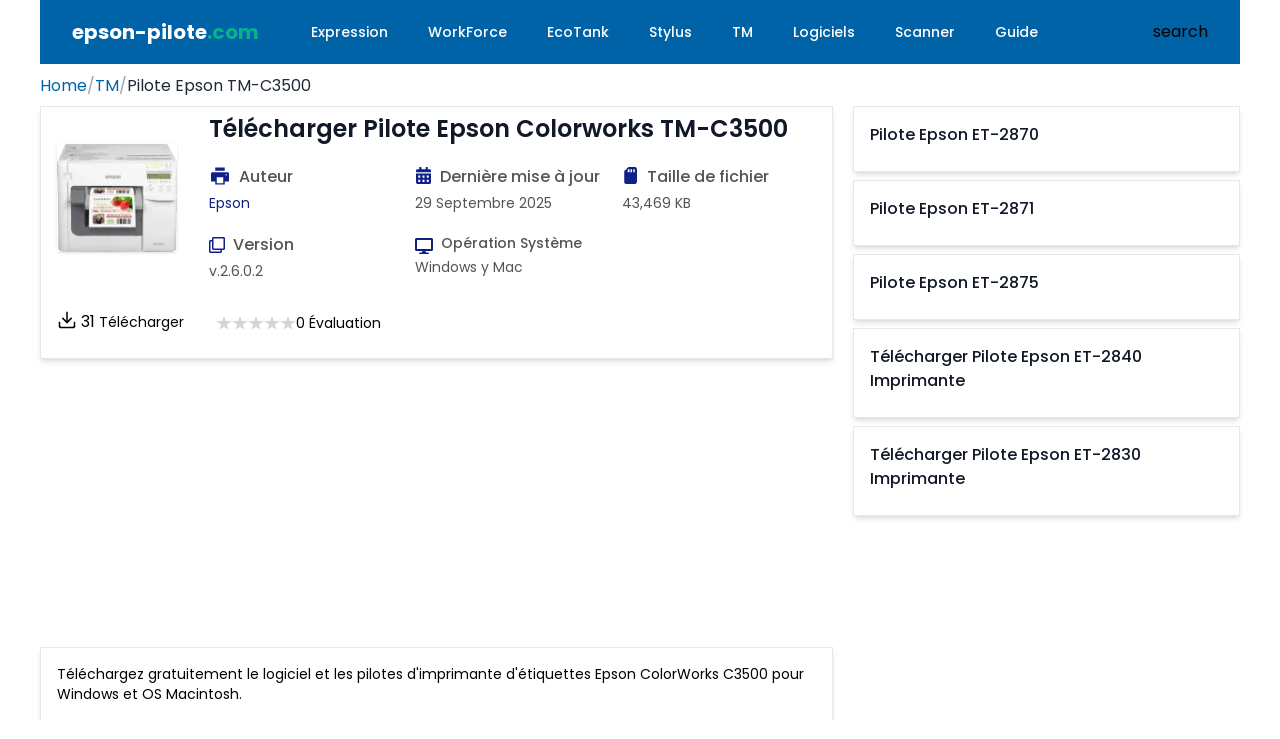

--- FILE ---
content_type: text/html; charset=utf-8
request_url: https://epson-pilote.com/epson-tm/telecharger-pilote-epson-colorworks-tm-c3500?amp=1
body_size: 11243
content:
<!DOCTYPE html><html lang="fr"><head><meta charSet="utf-8"/><meta name="viewport" content="width=device-width"/><title>Télécharger Pilote Epson Colorworks TM-C3500</title><meta name="robots" content="index,follow"/><meta name="description" content="Ce lien vous permet de télécharger gratuitement le pilote Epson TM-C3500. Une driver gratuite qui offre la possibilité de imprimer et numeriser. lien direct pour Windows 11, 10 64 bit et Mac."/><meta property="og:title" content="Télécharger Pilote Epson Colorworks TM-C3500"/><meta property="og:description" content="Ce lien vous permet de télécharger gratuitement le pilote Epson TM-C3500. Une driver gratuite qui offre la possibilité de imprimer et numeriser. lien direct pour Windows 11, 10 64 bit et Mac."/><meta property="og:url" content="https://epson-pilote.com/epson-tm/telecharger-pilote-epson-colorworks-tm-c3500"/><meta property="og:type" content="télécharger pilote epson colorworks tm-c3500"/><meta property="og:image" content="/images/printer/Pilote-Epson-Colorworks-TM-C3500.webp"/><meta property="og:image:alt" content="Pilote Epson TM-C3500"/><meta property="og:image:type" content="image/jpg"/><meta property="og:image:width" content="300"/><meta property="og:image:height" content="300"/><meta property="og:site_name" content="Pilote Epson Download"/><link rel="canonical" href="https://epson-pilote.com/epson-tm/telecharger-pilote-epson-colorworks-tm-c3500"/><script type="application/ld+json">{"@context":"https://schema.org","@type":"BreadcrumbList","itemListElement":[{"@type":"ListItem","position":1,"item":"https://epson-pilote.com/","name":"Home"},{"@type":"ListItem","position":2,"item":"https://epson-pilote.com/category/epson-tm","name":"Epson TM"},{"@type":"ListItem","position":3,"item":"https://epson-pilote.com/epson-tm/telecharger-pilote-epson-colorworks-tm-c3500","name":"Epson TM-C3500"}]}</script><script type="application/ld+json">{"@context":"https://schema.org","@type":"SoftwareApplication","datePublished":"2025-07-21T08:00:00+08:00","description":"Ce lien vous permet de télécharger gratuitement le pilote Epson TM-C3500. Une driver gratuite qui offre la possibilité de imprimer et numeriser. lien direct pour Windows 11, 10 64 bit et Mac.","mainEntityOfPage":{"@type":"WebPage","@id":"https://epson-pilote.com/epson-tm/telecharger-pilote-epson-colorworks-tm-c3500"},"headline":"Télécharger Pilote Epson Colorworks TM-C3500","image":["/images/printer/Pilote-Epson-Colorworks-TM-C3500.webp"],"dateModified":"2025-07-21T08:00:00+08:00","author":[{"@type":"Organization","name":"Epson","url":"https://www.epson.fr/fr_FR/support"}],"publisher":[{"type":"Person","name":"Bryan","url":"/author/bryan"}],"isAccessibleForFree":true,"applicationCategory":"Driver Application","operatingSystem":"Windows 11 x64, Windows 10 x64, Windows 8.1 x64, Windows 8 x64, Windows 7 x64, MacOS 15, MacOS 14, MacOS 13, MacOS 12, MacOS 11, MacOS 10.15","softwareVersion":"v.12.62 (MacOS), v.2.6.0.2 (Windows)","fileSize":"83.13 MB (MacOS), 43.44 MB (Windows)","aggregateRating":[{"type":"AggregateRating","ratingValue":"0","ratingCount":"0","bestRating":"5","worstRating":"1"}],"offers":[{"type":"Offer","priceCurrency":"EUR","price":"0"}]}</script><link rel="preload" href="/images/comment-section.svg" as="image" fetchpriority="high"/><meta name="next-head-count" content="19"/><script async="" src="https://pagead2.googlesyndication.com/pagead/js/adsbygoogle.js?client=ca-pub-6480658573882258" crossorigin="anonymous"></script><link rel="preconnect" href="https://fonts.googleapis.com"/><link rel="preconnect" href="https://fonts.gstatic.com" crossorigin="true"/><link rel="icon" href="/images/Epson-pilote.png"/><link rel="manifest" href="/manifest.json"/><link rel="apple-touch-icon" href="/images/Epson-pilote.png"/><meta name="theme-color" content="#fff"/><link rel="preconnect" href="https://fonts.gstatic.com" crossorigin /><link rel="preload" href="/_next/static/css/a4b5e15bb3fef861.css" as="style"/><link rel="stylesheet" href="/_next/static/css/a4b5e15bb3fef861.css" data-n-g=""/><link rel="preload" href="/_next/static/css/fc128fd1d5f51ab7.css" as="style"/><link rel="stylesheet" href="/_next/static/css/fc128fd1d5f51ab7.css" data-n-p=""/><noscript data-n-css=""></noscript><script defer="" nomodule="" src="/_next/static/chunks/polyfills-78c92fac7aa8fdd8.js"></script><script src="/_next/static/chunks/webpack-e81585bb9a6b8f4d.js" defer=""></script><script src="/_next/static/chunks/framework-0d6ea1a7548c6e4f.js" defer=""></script><script src="/_next/static/chunks/main-a77938c4c89f33fd.js" defer=""></script><script src="/_next/static/chunks/pages/_app-8a56260e713c26a5.js" defer=""></script><script src="/_next/static/chunks/1bfc9850-ff7191d231e250e8.js" defer=""></script><script src="/_next/static/chunks/ae51ba48-0f59da2c489507a2.js" defer=""></script><script src="/_next/static/chunks/95b64a6e-6b7d0209ce8e80e6.js" defer=""></script><script src="/_next/static/chunks/d7eeaac4-07a3c925bbdbd211.js" defer=""></script><script src="/_next/static/chunks/de71a805-81a8598a1f66e773.js" defer=""></script><script src="/_next/static/chunks/31664189-975033707b52ca38.js" defer=""></script><script src="/_next/static/chunks/4949-6c0d0d49f106d02a.js" defer=""></script><script src="/_next/static/chunks/4712-afe6ee419e22e55a.js" defer=""></script><script src="/_next/static/chunks/5675-b093f8e03f2d310a.js" defer=""></script><script src="/_next/static/chunks/2827-8888e3628ef2a5fe.js" defer=""></script><script src="/_next/static/chunks/4767-01805995166999d0.js" defer=""></script><script src="/_next/static/chunks/2962-0fd2b45316b2807a.js" defer=""></script><script src="/_next/static/chunks/4965-3b6fa21e4954fa82.js" defer=""></script><script src="/_next/static/chunks/6550-827eb1d1a4d9bfa9.js" defer=""></script><script src="/_next/static/chunks/pages/epson-tm/telecharger-pilote-epson-colorworks-tm-c3500-fd10e98b5fff5c2a.js" defer=""></script><script src="/_next/static/wCD-McUSs2fFW0RxFXXpc/_buildManifest.js" defer=""></script><script src="/_next/static/wCD-McUSs2fFW0RxFXXpc/_ssgManifest.js" defer=""></script><style data-href="https://fonts.googleapis.com/css2?family=Poppins:wght@300;400;500;600;700&display=swap">@font-face{font-family:'Poppins';font-style:normal;font-weight:300;font-display:swap;src:url(https://fonts.gstatic.com/s/poppins/v24/pxiByp8kv8JHgFVrLDz8V1g.woff) format('woff')}@font-face{font-family:'Poppins';font-style:normal;font-weight:400;font-display:swap;src:url(https://fonts.gstatic.com/s/poppins/v24/pxiEyp8kv8JHgFVrFJM.woff) format('woff')}@font-face{font-family:'Poppins';font-style:normal;font-weight:500;font-display:swap;src:url(https://fonts.gstatic.com/s/poppins/v24/pxiByp8kv8JHgFVrLGT9V1g.woff) format('woff')}@font-face{font-family:'Poppins';font-style:normal;font-weight:600;font-display:swap;src:url(https://fonts.gstatic.com/s/poppins/v24/pxiByp8kv8JHgFVrLEj6V1g.woff) format('woff')}@font-face{font-family:'Poppins';font-style:normal;font-weight:700;font-display:swap;src:url(https://fonts.gstatic.com/s/poppins/v24/pxiByp8kv8JHgFVrLCz7V1g.woff) format('woff')}@font-face{font-family:'Poppins';font-style:normal;font-weight:300;font-display:swap;src:url(https://fonts.gstatic.com/s/poppins/v24/pxiByp8kv8JHgFVrLDz8Z11lFd2JQEl8qw.woff2) format('woff2');unicode-range:U+0900-097F,U+1CD0-1CF9,U+200C-200D,U+20A8,U+20B9,U+20F0,U+25CC,U+A830-A839,U+A8E0-A8FF,U+11B00-11B09}@font-face{font-family:'Poppins';font-style:normal;font-weight:300;font-display:swap;src:url(https://fonts.gstatic.com/s/poppins/v24/pxiByp8kv8JHgFVrLDz8Z1JlFd2JQEl8qw.woff2) format('woff2');unicode-range:U+0100-02BA,U+02BD-02C5,U+02C7-02CC,U+02CE-02D7,U+02DD-02FF,U+0304,U+0308,U+0329,U+1D00-1DBF,U+1E00-1E9F,U+1EF2-1EFF,U+2020,U+20A0-20AB,U+20AD-20C0,U+2113,U+2C60-2C7F,U+A720-A7FF}@font-face{font-family:'Poppins';font-style:normal;font-weight:300;font-display:swap;src:url(https://fonts.gstatic.com/s/poppins/v24/pxiByp8kv8JHgFVrLDz8Z1xlFd2JQEk.woff2) format('woff2');unicode-range:U+0000-00FF,U+0131,U+0152-0153,U+02BB-02BC,U+02C6,U+02DA,U+02DC,U+0304,U+0308,U+0329,U+2000-206F,U+20AC,U+2122,U+2191,U+2193,U+2212,U+2215,U+FEFF,U+FFFD}@font-face{font-family:'Poppins';font-style:normal;font-weight:400;font-display:swap;src:url(https://fonts.gstatic.com/s/poppins/v24/pxiEyp8kv8JHgFVrJJbecnFHGPezSQ.woff2) format('woff2');unicode-range:U+0900-097F,U+1CD0-1CF9,U+200C-200D,U+20A8,U+20B9,U+20F0,U+25CC,U+A830-A839,U+A8E0-A8FF,U+11B00-11B09}@font-face{font-family:'Poppins';font-style:normal;font-weight:400;font-display:swap;src:url(https://fonts.gstatic.com/s/poppins/v24/pxiEyp8kv8JHgFVrJJnecnFHGPezSQ.woff2) format('woff2');unicode-range:U+0100-02BA,U+02BD-02C5,U+02C7-02CC,U+02CE-02D7,U+02DD-02FF,U+0304,U+0308,U+0329,U+1D00-1DBF,U+1E00-1E9F,U+1EF2-1EFF,U+2020,U+20A0-20AB,U+20AD-20C0,U+2113,U+2C60-2C7F,U+A720-A7FF}@font-face{font-family:'Poppins';font-style:normal;font-weight:400;font-display:swap;src:url(https://fonts.gstatic.com/s/poppins/v24/pxiEyp8kv8JHgFVrJJfecnFHGPc.woff2) format('woff2');unicode-range:U+0000-00FF,U+0131,U+0152-0153,U+02BB-02BC,U+02C6,U+02DA,U+02DC,U+0304,U+0308,U+0329,U+2000-206F,U+20AC,U+2122,U+2191,U+2193,U+2212,U+2215,U+FEFF,U+FFFD}@font-face{font-family:'Poppins';font-style:normal;font-weight:500;font-display:swap;src:url(https://fonts.gstatic.com/s/poppins/v24/pxiByp8kv8JHgFVrLGT9Z11lFd2JQEl8qw.woff2) format('woff2');unicode-range:U+0900-097F,U+1CD0-1CF9,U+200C-200D,U+20A8,U+20B9,U+20F0,U+25CC,U+A830-A839,U+A8E0-A8FF,U+11B00-11B09}@font-face{font-family:'Poppins';font-style:normal;font-weight:500;font-display:swap;src:url(https://fonts.gstatic.com/s/poppins/v24/pxiByp8kv8JHgFVrLGT9Z1JlFd2JQEl8qw.woff2) format('woff2');unicode-range:U+0100-02BA,U+02BD-02C5,U+02C7-02CC,U+02CE-02D7,U+02DD-02FF,U+0304,U+0308,U+0329,U+1D00-1DBF,U+1E00-1E9F,U+1EF2-1EFF,U+2020,U+20A0-20AB,U+20AD-20C0,U+2113,U+2C60-2C7F,U+A720-A7FF}@font-face{font-family:'Poppins';font-style:normal;font-weight:500;font-display:swap;src:url(https://fonts.gstatic.com/s/poppins/v24/pxiByp8kv8JHgFVrLGT9Z1xlFd2JQEk.woff2) format('woff2');unicode-range:U+0000-00FF,U+0131,U+0152-0153,U+02BB-02BC,U+02C6,U+02DA,U+02DC,U+0304,U+0308,U+0329,U+2000-206F,U+20AC,U+2122,U+2191,U+2193,U+2212,U+2215,U+FEFF,U+FFFD}@font-face{font-family:'Poppins';font-style:normal;font-weight:600;font-display:swap;src:url(https://fonts.gstatic.com/s/poppins/v24/pxiByp8kv8JHgFVrLEj6Z11lFd2JQEl8qw.woff2) format('woff2');unicode-range:U+0900-097F,U+1CD0-1CF9,U+200C-200D,U+20A8,U+20B9,U+20F0,U+25CC,U+A830-A839,U+A8E0-A8FF,U+11B00-11B09}@font-face{font-family:'Poppins';font-style:normal;font-weight:600;font-display:swap;src:url(https://fonts.gstatic.com/s/poppins/v24/pxiByp8kv8JHgFVrLEj6Z1JlFd2JQEl8qw.woff2) format('woff2');unicode-range:U+0100-02BA,U+02BD-02C5,U+02C7-02CC,U+02CE-02D7,U+02DD-02FF,U+0304,U+0308,U+0329,U+1D00-1DBF,U+1E00-1E9F,U+1EF2-1EFF,U+2020,U+20A0-20AB,U+20AD-20C0,U+2113,U+2C60-2C7F,U+A720-A7FF}@font-face{font-family:'Poppins';font-style:normal;font-weight:600;font-display:swap;src:url(https://fonts.gstatic.com/s/poppins/v24/pxiByp8kv8JHgFVrLEj6Z1xlFd2JQEk.woff2) format('woff2');unicode-range:U+0000-00FF,U+0131,U+0152-0153,U+02BB-02BC,U+02C6,U+02DA,U+02DC,U+0304,U+0308,U+0329,U+2000-206F,U+20AC,U+2122,U+2191,U+2193,U+2212,U+2215,U+FEFF,U+FFFD}@font-face{font-family:'Poppins';font-style:normal;font-weight:700;font-display:swap;src:url(https://fonts.gstatic.com/s/poppins/v24/pxiByp8kv8JHgFVrLCz7Z11lFd2JQEl8qw.woff2) format('woff2');unicode-range:U+0900-097F,U+1CD0-1CF9,U+200C-200D,U+20A8,U+20B9,U+20F0,U+25CC,U+A830-A839,U+A8E0-A8FF,U+11B00-11B09}@font-face{font-family:'Poppins';font-style:normal;font-weight:700;font-display:swap;src:url(https://fonts.gstatic.com/s/poppins/v24/pxiByp8kv8JHgFVrLCz7Z1JlFd2JQEl8qw.woff2) format('woff2');unicode-range:U+0100-02BA,U+02BD-02C5,U+02C7-02CC,U+02CE-02D7,U+02DD-02FF,U+0304,U+0308,U+0329,U+1D00-1DBF,U+1E00-1E9F,U+1EF2-1EFF,U+2020,U+20A0-20AB,U+20AD-20C0,U+2113,U+2C60-2C7F,U+A720-A7FF}@font-face{font-family:'Poppins';font-style:normal;font-weight:700;font-display:swap;src:url(https://fonts.gstatic.com/s/poppins/v24/pxiByp8kv8JHgFVrLCz7Z1xlFd2JQEk.woff2) format('woff2');unicode-range:U+0000-00FF,U+0131,U+0152-0153,U+02BB-02BC,U+02C6,U+02DA,U+02DC,U+0304,U+0308,U+0329,U+2000-206F,U+20AC,U+2122,U+2191,U+2193,U+2212,U+2215,U+FEFF,U+FFFD}</style><style data-href="https://fonts.googleapis.com/css2?family=Bitter:ital,wght@0,100..900;1,100..900&display=swap">@font-face{font-family:'Bitter';font-style:italic;font-weight:100;font-display:swap;src:url(https://fonts.gstatic.com/s/bitter/v40/raxjHiqOu8IVPmn7epZnDMyKBvHf5D6c4P3OWw.woff) format('woff')}@font-face{font-family:'Bitter';font-style:italic;font-weight:200;font-display:swap;src:url(https://fonts.gstatic.com/s/bitter/v40/raxjHiqOu8IVPmn7epZnDMyKBvHf5D6cYPzOWw.woff) format('woff')}@font-face{font-family:'Bitter';font-style:italic;font-weight:300;font-display:swap;src:url(https://fonts.gstatic.com/s/bitter/v40/raxjHiqOu8IVPmn7epZnDMyKBvHf5D6cvvzOWw.woff) format('woff')}@font-face{font-family:'Bitter';font-style:italic;font-weight:400;font-display:swap;src:url(https://fonts.gstatic.com/s/bitter/v40/raxjHiqOu8IVPmn7epZnDMyKBvHf5D6c4PzOWw.woff) format('woff')}@font-face{font-family:'Bitter';font-style:italic;font-weight:500;font-display:swap;src:url(https://fonts.gstatic.com/s/bitter/v40/raxjHiqOu8IVPmn7epZnDMyKBvHf5D6c0vzOWw.woff) format('woff')}@font-face{font-family:'Bitter';font-style:italic;font-weight:600;font-display:swap;src:url(https://fonts.gstatic.com/s/bitter/v40/raxjHiqOu8IVPmn7epZnDMyKBvHf5D6cPvvOWw.woff) format('woff')}@font-face{font-family:'Bitter';font-style:italic;font-weight:700;font-display:swap;src:url(https://fonts.gstatic.com/s/bitter/v40/raxjHiqOu8IVPmn7epZnDMyKBvHf5D6cB_vOWw.woff) format('woff')}@font-face{font-family:'Bitter';font-style:italic;font-weight:800;font-display:swap;src:url(https://fonts.gstatic.com/s/bitter/v40/raxjHiqOu8IVPmn7epZnDMyKBvHf5D6cYPvOWw.woff) format('woff')}@font-face{font-family:'Bitter';font-style:italic;font-weight:900;font-display:swap;src:url(https://fonts.gstatic.com/s/bitter/v40/raxjHiqOu8IVPmn7epZnDMyKBvHf5D6cSfvOWw.woff) format('woff')}@font-face{font-family:'Bitter';font-style:normal;font-weight:100;font-display:swap;src:url(https://fonts.gstatic.com/s/bitter/v40/raxhHiqOu8IVPmnRc6SY1KXhnF_Y8fbeCLw.woff) format('woff')}@font-face{font-family:'Bitter';font-style:normal;font-weight:200;font-display:swap;src:url(https://fonts.gstatic.com/s/bitter/v40/raxhHiqOu8IVPmnRc6SY1KXhnF_Y8XbfCLw.woff) format('woff')}@font-face{font-family:'Bitter';font-style:normal;font-weight:300;font-display:swap;src:url(https://fonts.gstatic.com/s/bitter/v40/raxhHiqOu8IVPmnRc6SY1KXhnF_Y8ajfCLw.woff) format('woff')}@font-face{font-family:'Bitter';font-style:normal;font-weight:400;font-display:swap;src:url(https://fonts.gstatic.com/s/bitter/v40/raxhHiqOu8IVPmnRc6SY1KXhnF_Y8fbfCLw.woff) format('woff')}@font-face{font-family:'Bitter';font-style:normal;font-weight:500;font-display:swap;src:url(https://fonts.gstatic.com/s/bitter/v40/raxhHiqOu8IVPmnRc6SY1KXhnF_Y8cTfCLw.woff) format('woff')}@font-face{font-family:'Bitter';font-style:normal;font-weight:600;font-display:swap;src:url(https://fonts.gstatic.com/s/bitter/v40/raxhHiqOu8IVPmnRc6SY1KXhnF_Y8SjYCLw.woff) format('woff')}@font-face{font-family:'Bitter';font-style:normal;font-weight:700;font-display:swap;src:url(https://fonts.gstatic.com/s/bitter/v40/raxhHiqOu8IVPmnRc6SY1KXhnF_Y8RHYCLw.woff) format('woff')}@font-face{font-family:'Bitter';font-style:normal;font-weight:800;font-display:swap;src:url(https://fonts.gstatic.com/s/bitter/v40/raxhHiqOu8IVPmnRc6SY1KXhnF_Y8XbYCLw.woff) format('woff')}@font-face{font-family:'Bitter';font-style:normal;font-weight:900;font-display:swap;src:url(https://fonts.gstatic.com/s/bitter/v40/raxhHiqOu8IVPmnRc6SY1KXhnF_Y8V_YCLw.woff) format('woff')}@font-face{font-family:'Bitter';font-style:italic;font-weight:100 900;font-display:swap;src:url(https://fonts.gstatic.com/s/bitter/v40/rax-HiqOu8IVPmn7erxmJD1wmULYyT8.woff2) format('woff2');unicode-range:U+0460-052F,U+1C80-1C8A,U+20B4,U+2DE0-2DFF,U+A640-A69F,U+FE2E-FE2F}@font-face{font-family:'Bitter';font-style:italic;font-weight:100 900;font-display:swap;src:url(https://fonts.gstatic.com/s/bitter/v40/rax-HiqOu8IVPmn7erxvJD1wmULYyT8.woff2) format('woff2');unicode-range:U+0301,U+0400-045F,U+0490-0491,U+04B0-04B1,U+2116}@font-face{font-family:'Bitter';font-style:italic;font-weight:100 900;font-display:swap;src:url(https://fonts.gstatic.com/s/bitter/v40/rax-HiqOu8IVPmn7erxkJD1wmULYyT8.woff2) format('woff2');unicode-range:U+0102-0103,U+0110-0111,U+0128-0129,U+0168-0169,U+01A0-01A1,U+01AF-01B0,U+0300-0301,U+0303-0304,U+0308-0309,U+0323,U+0329,U+1EA0-1EF9,U+20AB}@font-face{font-family:'Bitter';font-style:italic;font-weight:100 900;font-display:swap;src:url(https://fonts.gstatic.com/s/bitter/v40/rax-HiqOu8IVPmn7erxlJD1wmULYyT8.woff2) format('woff2');unicode-range:U+0100-02BA,U+02BD-02C5,U+02C7-02CC,U+02CE-02D7,U+02DD-02FF,U+0304,U+0308,U+0329,U+1D00-1DBF,U+1E00-1E9F,U+1EF2-1EFF,U+2020,U+20A0-20AB,U+20AD-20C0,U+2113,U+2C60-2C7F,U+A720-A7FF}@font-face{font-family:'Bitter';font-style:italic;font-weight:100 900;font-display:swap;src:url(https://fonts.gstatic.com/s/bitter/v40/rax-HiqOu8IVPmn7erxrJD1wmULY.woff2) format('woff2');unicode-range:U+0000-00FF,U+0131,U+0152-0153,U+02BB-02BC,U+02C6,U+02DA,U+02DC,U+0304,U+0308,U+0329,U+2000-206F,U+20AC,U+2122,U+2191,U+2193,U+2212,U+2215,U+FEFF,U+FFFD}@font-face{font-family:'Bitter';font-style:normal;font-weight:100 900;font-display:swap;src:url(https://fonts.gstatic.com/s/bitter/v40/rax8HiqOu8IVPmn7coxpLjpSm3LZ.woff2) format('woff2');unicode-range:U+0460-052F,U+1C80-1C8A,U+20B4,U+2DE0-2DFF,U+A640-A69F,U+FE2E-FE2F}@font-face{font-family:'Bitter';font-style:normal;font-weight:100 900;font-display:swap;src:url(https://fonts.gstatic.com/s/bitter/v40/rax8HiqOu8IVPmn7e4xpLjpSm3LZ.woff2) format('woff2');unicode-range:U+0301,U+0400-045F,U+0490-0491,U+04B0-04B1,U+2116}@font-face{font-family:'Bitter';font-style:normal;font-weight:100 900;font-display:swap;src:url(https://fonts.gstatic.com/s/bitter/v40/rax8HiqOu8IVPmn7cIxpLjpSm3LZ.woff2) format('woff2');unicode-range:U+0102-0103,U+0110-0111,U+0128-0129,U+0168-0169,U+01A0-01A1,U+01AF-01B0,U+0300-0301,U+0303-0304,U+0308-0309,U+0323,U+0329,U+1EA0-1EF9,U+20AB}@font-face{font-family:'Bitter';font-style:normal;font-weight:100 900;font-display:swap;src:url(https://fonts.gstatic.com/s/bitter/v40/rax8HiqOu8IVPmn7cYxpLjpSm3LZ.woff2) format('woff2');unicode-range:U+0100-02BA,U+02BD-02C5,U+02C7-02CC,U+02CE-02D7,U+02DD-02FF,U+0304,U+0308,U+0329,U+1D00-1DBF,U+1E00-1E9F,U+1EF2-1EFF,U+2020,U+20A0-20AB,U+20AD-20C0,U+2113,U+2C60-2C7F,U+A720-A7FF}@font-face{font-family:'Bitter';font-style:normal;font-weight:100 900;font-display:swap;src:url(https://fonts.gstatic.com/s/bitter/v40/rax8HiqOu8IVPmn7f4xpLjpSmw.woff2) format('woff2');unicode-range:U+0000-00FF,U+0131,U+0152-0153,U+02BB-02BC,U+02C6,U+02DA,U+02DC,U+0304,U+0308,U+0329,U+2000-206F,U+20AC,U+2122,U+2191,U+2193,U+2212,U+2215,U+FEFF,U+FFFD}</style><style data-href="https://fonts.googleapis.com/css2?family=Inter:ital,opsz,wght@0,14..32,100..900;1,14..32,100..900&display=swap">@font-face{font-family:'Inter';font-style:italic;font-weight:100;font-display:swap;src:url(https://fonts.gstatic.com/s/inter/v20/UcCM3FwrK3iLTcvneQg7Ca725JhhKnNqk4j1ebLhAm8SrXTc2dphjg.woff) format('woff')}@font-face{font-family:'Inter';font-style:italic;font-weight:100;font-display:swap;src:url(https://fonts.gstatic.com/s/inter/v20/UcCM3FwrK3iLTcvneQg7Ca725JhhKnOKk4j1ebLhAm8SrXTc2dphjg.woff) format('woff')}@font-face{font-family:'Inter';font-style:italic;font-weight:100;font-display:swap;src:url(https://fonts.gstatic.com/s/inter/v20/UcCM3FwrK3iLTcvneQg7Ca725JhhKnOCk4j1ebLhAm8SrXTc2dphjg.woff) format('woff')}@font-face{font-family:'Inter';font-style:italic;font-weight:100;font-display:swap;src:url(https://fonts.gstatic.com/s/inter/v20/UcCM3FwrK3iLTcvneQg7Ca725JhhKnOak4j1ebLhAm8SrXTc2dphjg.woff) format('woff')}@font-face{font-family:'Inter';font-style:italic;font-weight:100;font-display:swap;src:url(https://fonts.gstatic.com/s/inter/v20/UcCM3FwrK3iLTcvneQg7Ca725JhhKnOqk4j1ebLhAm8SrXTc2dphjg.woff) format('woff')}@font-face{font-family:'Inter';font-style:italic;font-weight:100;font-display:swap;src:url(https://fonts.gstatic.com/s/inter/v20/UcCM3FwrK3iLTcvneQg7Ca725JhhKnPKk4j1ebLhAm8SrXTc2dphjg.woff) format('woff')}@font-face{font-family:'Inter';font-style:italic;font-weight:100;font-display:swap;src:url(https://fonts.gstatic.com/s/inter/v20/UcCM3FwrK3iLTcvneQg7Ca725JhhKnPqk4j1ebLhAm8SrXTc2dphjg.woff) format('woff')}@font-face{font-family:'Inter';font-style:italic;font-weight:200;font-display:swap;src:url(https://fonts.gstatic.com/s/inter/v20/UcCM3FwrK3iLTcvneQg7Ca725JhhKnNqk4j1ebLhAm8SrXTcWdthjg.woff) format('woff')}@font-face{font-family:'Inter';font-style:italic;font-weight:200;font-display:swap;src:url(https://fonts.gstatic.com/s/inter/v20/UcCM3FwrK3iLTcvneQg7Ca725JhhKnOKk4j1ebLhAm8SrXTcWdthjg.woff) format('woff')}@font-face{font-family:'Inter';font-style:italic;font-weight:200;font-display:swap;src:url(https://fonts.gstatic.com/s/inter/v20/UcCM3FwrK3iLTcvneQg7Ca725JhhKnOCk4j1ebLhAm8SrXTcWdthjg.woff) format('woff')}@font-face{font-family:'Inter';font-style:italic;font-weight:200;font-display:swap;src:url(https://fonts.gstatic.com/s/inter/v20/UcCM3FwrK3iLTcvneQg7Ca725JhhKnOak4j1ebLhAm8SrXTcWdthjg.woff) format('woff')}@font-face{font-family:'Inter';font-style:italic;font-weight:200;font-display:swap;src:url(https://fonts.gstatic.com/s/inter/v20/UcCM3FwrK3iLTcvneQg7Ca725JhhKnOqk4j1ebLhAm8SrXTcWdthjg.woff) format('woff')}@font-face{font-family:'Inter';font-style:italic;font-weight:200;font-display:swap;src:url(https://fonts.gstatic.com/s/inter/v20/UcCM3FwrK3iLTcvneQg7Ca725JhhKnPKk4j1ebLhAm8SrXTcWdthjg.woff) format('woff')}@font-face{font-family:'Inter';font-style:italic;font-weight:200;font-display:swap;src:url(https://fonts.gstatic.com/s/inter/v20/UcCM3FwrK3iLTcvneQg7Ca725JhhKnPqk4j1ebLhAm8SrXTcWdthjg.woff) format('woff')}@font-face{font-family:'Inter';font-style:italic;font-weight:300;font-display:swap;src:url(https://fonts.gstatic.com/s/inter/v20/UcCM3FwrK3iLTcvneQg7Ca725JhhKnNqk4j1ebLhAm8SrXTch9thjg.woff) format('woff')}@font-face{font-family:'Inter';font-style:italic;font-weight:300;font-display:swap;src:url(https://fonts.gstatic.com/s/inter/v20/UcCM3FwrK3iLTcvneQg7Ca725JhhKnOKk4j1ebLhAm8SrXTch9thjg.woff) format('woff')}@font-face{font-family:'Inter';font-style:italic;font-weight:300;font-display:swap;src:url(https://fonts.gstatic.com/s/inter/v20/UcCM3FwrK3iLTcvneQg7Ca725JhhKnOCk4j1ebLhAm8SrXTch9thjg.woff) format('woff')}@font-face{font-family:'Inter';font-style:italic;font-weight:300;font-display:swap;src:url(https://fonts.gstatic.com/s/inter/v20/UcCM3FwrK3iLTcvneQg7Ca725JhhKnOak4j1ebLhAm8SrXTch9thjg.woff) format('woff')}@font-face{font-family:'Inter';font-style:italic;font-weight:300;font-display:swap;src:url(https://fonts.gstatic.com/s/inter/v20/UcCM3FwrK3iLTcvneQg7Ca725JhhKnOqk4j1ebLhAm8SrXTch9thjg.woff) format('woff')}@font-face{font-family:'Inter';font-style:italic;font-weight:300;font-display:swap;src:url(https://fonts.gstatic.com/s/inter/v20/UcCM3FwrK3iLTcvneQg7Ca725JhhKnPKk4j1ebLhAm8SrXTch9thjg.woff) format('woff')}@font-face{font-family:'Inter';font-style:italic;font-weight:300;font-display:swap;src:url(https://fonts.gstatic.com/s/inter/v20/UcCM3FwrK3iLTcvneQg7Ca725JhhKnPqk4j1ebLhAm8SrXTch9thjg.woff) format('woff')}@font-face{font-family:'Inter';font-style:italic;font-weight:400;font-display:swap;src:url(https://fonts.gstatic.com/s/inter/v20/UcCM3FwrK3iLTcvneQg7Ca725JhhKnNqk4j1ebLhAm8SrXTc2dthjg.woff) format('woff')}@font-face{font-family:'Inter';font-style:italic;font-weight:400;font-display:swap;src:url(https://fonts.gstatic.com/s/inter/v20/UcCM3FwrK3iLTcvneQg7Ca725JhhKnOKk4j1ebLhAm8SrXTc2dthjg.woff) format('woff')}@font-face{font-family:'Inter';font-style:italic;font-weight:400;font-display:swap;src:url(https://fonts.gstatic.com/s/inter/v20/UcCM3FwrK3iLTcvneQg7Ca725JhhKnOCk4j1ebLhAm8SrXTc2dthjg.woff) format('woff')}@font-face{font-family:'Inter';font-style:italic;font-weight:400;font-display:swap;src:url(https://fonts.gstatic.com/s/inter/v20/UcCM3FwrK3iLTcvneQg7Ca725JhhKnOak4j1ebLhAm8SrXTc2dthjg.woff) format('woff')}@font-face{font-family:'Inter';font-style:italic;font-weight:400;font-display:swap;src:url(https://fonts.gstatic.com/s/inter/v20/UcCM3FwrK3iLTcvneQg7Ca725JhhKnOqk4j1ebLhAm8SrXTc2dthjg.woff) format('woff')}@font-face{font-family:'Inter';font-style:italic;font-weight:400;font-display:swap;src:url(https://fonts.gstatic.com/s/inter/v20/UcCM3FwrK3iLTcvneQg7Ca725JhhKnPKk4j1ebLhAm8SrXTc2dthjg.woff) format('woff')}@font-face{font-family:'Inter';font-style:italic;font-weight:400;font-display:swap;src:url(https://fonts.gstatic.com/s/inter/v20/UcCM3FwrK3iLTcvneQg7Ca725JhhKnPqk4j1ebLhAm8SrXTc2dthjg.woff) format('woff')}@font-face{font-family:'Inter';font-style:italic;font-weight:500;font-display:swap;src:url(https://fonts.gstatic.com/s/inter/v20/UcCM3FwrK3iLTcvneQg7Ca725JhhKnNqk4j1ebLhAm8SrXTc69thjg.woff) format('woff')}@font-face{font-family:'Inter';font-style:italic;font-weight:500;font-display:swap;src:url(https://fonts.gstatic.com/s/inter/v20/UcCM3FwrK3iLTcvneQg7Ca725JhhKnOKk4j1ebLhAm8SrXTc69thjg.woff) format('woff')}@font-face{font-family:'Inter';font-style:italic;font-weight:500;font-display:swap;src:url(https://fonts.gstatic.com/s/inter/v20/UcCM3FwrK3iLTcvneQg7Ca725JhhKnOCk4j1ebLhAm8SrXTc69thjg.woff) format('woff')}@font-face{font-family:'Inter';font-style:italic;font-weight:500;font-display:swap;src:url(https://fonts.gstatic.com/s/inter/v20/UcCM3FwrK3iLTcvneQg7Ca725JhhKnOak4j1ebLhAm8SrXTc69thjg.woff) format('woff')}@font-face{font-family:'Inter';font-style:italic;font-weight:500;font-display:swap;src:url(https://fonts.gstatic.com/s/inter/v20/UcCM3FwrK3iLTcvneQg7Ca725JhhKnOqk4j1ebLhAm8SrXTc69thjg.woff) format('woff')}@font-face{font-family:'Inter';font-style:italic;font-weight:500;font-display:swap;src:url(https://fonts.gstatic.com/s/inter/v20/UcCM3FwrK3iLTcvneQg7Ca725JhhKnPKk4j1ebLhAm8SrXTc69thjg.woff) format('woff')}@font-face{font-family:'Inter';font-style:italic;font-weight:500;font-display:swap;src:url(https://fonts.gstatic.com/s/inter/v20/UcCM3FwrK3iLTcvneQg7Ca725JhhKnPqk4j1ebLhAm8SrXTc69thjg.woff) format('woff')}@font-face{font-family:'Inter';font-style:italic;font-weight:600;font-display:swap;src:url(https://fonts.gstatic.com/s/inter/v20/UcCM3FwrK3iLTcvneQg7Ca725JhhKnNqk4j1ebLhAm8SrXTcB9xhjg.woff) format('woff')}@font-face{font-family:'Inter';font-style:italic;font-weight:600;font-display:swap;src:url(https://fonts.gstatic.com/s/inter/v20/UcCM3FwrK3iLTcvneQg7Ca725JhhKnOKk4j1ebLhAm8SrXTcB9xhjg.woff) format('woff')}@font-face{font-family:'Inter';font-style:italic;font-weight:600;font-display:swap;src:url(https://fonts.gstatic.com/s/inter/v20/UcCM3FwrK3iLTcvneQg7Ca725JhhKnOCk4j1ebLhAm8SrXTcB9xhjg.woff) format('woff')}@font-face{font-family:'Inter';font-style:italic;font-weight:600;font-display:swap;src:url(https://fonts.gstatic.com/s/inter/v20/UcCM3FwrK3iLTcvneQg7Ca725JhhKnOak4j1ebLhAm8SrXTcB9xhjg.woff) format('woff')}@font-face{font-family:'Inter';font-style:italic;font-weight:600;font-display:swap;src:url(https://fonts.gstatic.com/s/inter/v20/UcCM3FwrK3iLTcvneQg7Ca725JhhKnOqk4j1ebLhAm8SrXTcB9xhjg.woff) format('woff')}@font-face{font-family:'Inter';font-style:italic;font-weight:600;font-display:swap;src:url(https://fonts.gstatic.com/s/inter/v20/UcCM3FwrK3iLTcvneQg7Ca725JhhKnPKk4j1ebLhAm8SrXTcB9xhjg.woff) format('woff')}@font-face{font-family:'Inter';font-style:italic;font-weight:600;font-display:swap;src:url(https://fonts.gstatic.com/s/inter/v20/UcCM3FwrK3iLTcvneQg7Ca725JhhKnPqk4j1ebLhAm8SrXTcB9xhjg.woff) format('woff')}@font-face{font-family:'Inter';font-style:italic;font-weight:700;font-display:swap;src:url(https://fonts.gstatic.com/s/inter/v20/UcCM3FwrK3iLTcvneQg7Ca725JhhKnNqk4j1ebLhAm8SrXTcPtxhjg.woff) format('woff')}@font-face{font-family:'Inter';font-style:italic;font-weight:700;font-display:swap;src:url(https://fonts.gstatic.com/s/inter/v20/UcCM3FwrK3iLTcvneQg7Ca725JhhKnOKk4j1ebLhAm8SrXTcPtxhjg.woff) format('woff')}@font-face{font-family:'Inter';font-style:italic;font-weight:700;font-display:swap;src:url(https://fonts.gstatic.com/s/inter/v20/UcCM3FwrK3iLTcvneQg7Ca725JhhKnOCk4j1ebLhAm8SrXTcPtxhjg.woff) format('woff')}@font-face{font-family:'Inter';font-style:italic;font-weight:700;font-display:swap;src:url(https://fonts.gstatic.com/s/inter/v20/UcCM3FwrK3iLTcvneQg7Ca725JhhKnOak4j1ebLhAm8SrXTcPtxhjg.woff) format('woff')}@font-face{font-family:'Inter';font-style:italic;font-weight:700;font-display:swap;src:url(https://fonts.gstatic.com/s/inter/v20/UcCM3FwrK3iLTcvneQg7Ca725JhhKnOqk4j1ebLhAm8SrXTcPtxhjg.woff) format('woff')}@font-face{font-family:'Inter';font-style:italic;font-weight:700;font-display:swap;src:url(https://fonts.gstatic.com/s/inter/v20/UcCM3FwrK3iLTcvneQg7Ca725JhhKnPKk4j1ebLhAm8SrXTcPtxhjg.woff) format('woff')}@font-face{font-family:'Inter';font-style:italic;font-weight:700;font-display:swap;src:url(https://fonts.gstatic.com/s/inter/v20/UcCM3FwrK3iLTcvneQg7Ca725JhhKnPqk4j1ebLhAm8SrXTcPtxhjg.woff) format('woff')}@font-face{font-family:'Inter';font-style:italic;font-weight:800;font-display:swap;src:url(https://fonts.gstatic.com/s/inter/v20/UcCM3FwrK3iLTcvneQg7Ca725JhhKnNqk4j1ebLhAm8SrXTcWdxhjg.woff) format('woff')}@font-face{font-family:'Inter';font-style:italic;font-weight:800;font-display:swap;src:url(https://fonts.gstatic.com/s/inter/v20/UcCM3FwrK3iLTcvneQg7Ca725JhhKnOKk4j1ebLhAm8SrXTcWdxhjg.woff) format('woff')}@font-face{font-family:'Inter';font-style:italic;font-weight:800;font-display:swap;src:url(https://fonts.gstatic.com/s/inter/v20/UcCM3FwrK3iLTcvneQg7Ca725JhhKnOCk4j1ebLhAm8SrXTcWdxhjg.woff) format('woff')}@font-face{font-family:'Inter';font-style:italic;font-weight:800;font-display:swap;src:url(https://fonts.gstatic.com/s/inter/v20/UcCM3FwrK3iLTcvneQg7Ca725JhhKnOak4j1ebLhAm8SrXTcWdxhjg.woff) format('woff')}@font-face{font-family:'Inter';font-style:italic;font-weight:800;font-display:swap;src:url(https://fonts.gstatic.com/s/inter/v20/UcCM3FwrK3iLTcvneQg7Ca725JhhKnOqk4j1ebLhAm8SrXTcWdxhjg.woff) format('woff')}@font-face{font-family:'Inter';font-style:italic;font-weight:800;font-display:swap;src:url(https://fonts.gstatic.com/s/inter/v20/UcCM3FwrK3iLTcvneQg7Ca725JhhKnPKk4j1ebLhAm8SrXTcWdxhjg.woff) format('woff')}@font-face{font-family:'Inter';font-style:italic;font-weight:800;font-display:swap;src:url(https://fonts.gstatic.com/s/inter/v20/UcCM3FwrK3iLTcvneQg7Ca725JhhKnPqk4j1ebLhAm8SrXTcWdxhjg.woff) format('woff')}@font-face{font-family:'Inter';font-style:italic;font-weight:900;font-display:swap;src:url(https://fonts.gstatic.com/s/inter/v20/UcCM3FwrK3iLTcvneQg7Ca725JhhKnNqk4j1ebLhAm8SrXTccNxhjg.woff) format('woff')}@font-face{font-family:'Inter';font-style:italic;font-weight:900;font-display:swap;src:url(https://fonts.gstatic.com/s/inter/v20/UcCM3FwrK3iLTcvneQg7Ca725JhhKnOKk4j1ebLhAm8SrXTccNxhjg.woff) format('woff')}@font-face{font-family:'Inter';font-style:italic;font-weight:900;font-display:swap;src:url(https://fonts.gstatic.com/s/inter/v20/UcCM3FwrK3iLTcvneQg7Ca725JhhKnOCk4j1ebLhAm8SrXTccNxhjg.woff) format('woff')}@font-face{font-family:'Inter';font-style:italic;font-weight:900;font-display:swap;src:url(https://fonts.gstatic.com/s/inter/v20/UcCM3FwrK3iLTcvneQg7Ca725JhhKnOak4j1ebLhAm8SrXTccNxhjg.woff) format('woff')}@font-face{font-family:'Inter';font-style:italic;font-weight:900;font-display:swap;src:url(https://fonts.gstatic.com/s/inter/v20/UcCM3FwrK3iLTcvneQg7Ca725JhhKnOqk4j1ebLhAm8SrXTccNxhjg.woff) format('woff')}@font-face{font-family:'Inter';font-style:italic;font-weight:900;font-display:swap;src:url(https://fonts.gstatic.com/s/inter/v20/UcCM3FwrK3iLTcvneQg7Ca725JhhKnPKk4j1ebLhAm8SrXTccNxhjg.woff) format('woff')}@font-face{font-family:'Inter';font-style:italic;font-weight:900;font-display:swap;src:url(https://fonts.gstatic.com/s/inter/v20/UcCM3FwrK3iLTcvneQg7Ca725JhhKnPqk4j1ebLhAm8SrXTccNxhjg.woff) format('woff')}@font-face{font-family:'Inter';font-style:normal;font-weight:100;font-display:swap;src:url(https://fonts.gstatic.com/s/inter/v20/UcCO3FwrK3iLTeHuS_nVMrMxCp50SjIw2boKoduKmMEVuLyeMZs.woff) format('woff')}@font-face{font-family:'Inter';font-style:normal;font-weight:100;font-display:swap;src:url(https://fonts.gstatic.com/s/inter/v20/UcCO3FwrK3iLTeHuS_nVMrMxCp50qjIw2boKoduKmMEVuLyeMZs.woff) format('woff')}@font-face{font-family:'Inter';font-style:normal;font-weight:100;font-display:swap;src:url(https://fonts.gstatic.com/s/inter/v20/UcCO3FwrK3iLTeHuS_nVMrMxCp50ojIw2boKoduKmMEVuLyeMZs.woff) format('woff')}@font-face{font-family:'Inter';font-style:normal;font-weight:100;font-display:swap;src:url(https://fonts.gstatic.com/s/inter/v20/UcCO3FwrK3iLTeHuS_nVMrMxCp50ujIw2boKoduKmMEVuLyeMZs.woff) format('woff')}@font-face{font-family:'Inter';font-style:normal;font-weight:100;font-display:swap;src:url(https://fonts.gstatic.com/s/inter/v20/UcCO3FwrK3iLTeHuS_nVMrMxCp50ijIw2boKoduKmMEVuLyeMZs.woff) format('woff')}@font-face{font-family:'Inter';font-style:normal;font-weight:100;font-display:swap;src:url(https://fonts.gstatic.com/s/inter/v20/UcCO3FwrK3iLTeHuS_nVMrMxCp506jIw2boKoduKmMEVuLyeMZs.woff) format('woff')}@font-face{font-family:'Inter';font-style:normal;font-weight:100;font-display:swap;src:url(https://fonts.gstatic.com/s/inter/v20/UcCO3FwrK3iLTeHuS_nVMrMxCp50yjIw2boKoduKmMEVuLyeMZs.woff) format('woff')}@font-face{font-family:'Inter';font-style:normal;font-weight:200;font-display:swap;src:url(https://fonts.gstatic.com/s/inter/v20/UcCO3FwrK3iLTeHuS_nVMrMxCp50SjIw2boKoduKmMEVuDyfMZs.woff) format('woff')}@font-face{font-family:'Inter';font-style:normal;font-weight:200;font-display:swap;src:url(https://fonts.gstatic.com/s/inter/v20/UcCO3FwrK3iLTeHuS_nVMrMxCp50qjIw2boKoduKmMEVuDyfMZs.woff) format('woff')}@font-face{font-family:'Inter';font-style:normal;font-weight:200;font-display:swap;src:url(https://fonts.gstatic.com/s/inter/v20/UcCO3FwrK3iLTeHuS_nVMrMxCp50ojIw2boKoduKmMEVuDyfMZs.woff) format('woff')}@font-face{font-family:'Inter';font-style:normal;font-weight:200;font-display:swap;src:url(https://fonts.gstatic.com/s/inter/v20/UcCO3FwrK3iLTeHuS_nVMrMxCp50ujIw2boKoduKmMEVuDyfMZs.woff) format('woff')}@font-face{font-family:'Inter';font-style:normal;font-weight:200;font-display:swap;src:url(https://fonts.gstatic.com/s/inter/v20/UcCO3FwrK3iLTeHuS_nVMrMxCp50ijIw2boKoduKmMEVuDyfMZs.woff) format('woff')}@font-face{font-family:'Inter';font-style:normal;font-weight:200;font-display:swap;src:url(https://fonts.gstatic.com/s/inter/v20/UcCO3FwrK3iLTeHuS_nVMrMxCp506jIw2boKoduKmMEVuDyfMZs.woff) format('woff')}@font-face{font-family:'Inter';font-style:normal;font-weight:200;font-display:swap;src:url(https://fonts.gstatic.com/s/inter/v20/UcCO3FwrK3iLTeHuS_nVMrMxCp50yjIw2boKoduKmMEVuDyfMZs.woff) format('woff')}@font-face{font-family:'Inter';font-style:normal;font-weight:300;font-display:swap;src:url(https://fonts.gstatic.com/s/inter/v20/UcCO3FwrK3iLTeHuS_nVMrMxCp50SjIw2boKoduKmMEVuOKfMZs.woff) format('woff')}@font-face{font-family:'Inter';font-style:normal;font-weight:300;font-display:swap;src:url(https://fonts.gstatic.com/s/inter/v20/UcCO3FwrK3iLTeHuS_nVMrMxCp50qjIw2boKoduKmMEVuOKfMZs.woff) format('woff')}@font-face{font-family:'Inter';font-style:normal;font-weight:300;font-display:swap;src:url(https://fonts.gstatic.com/s/inter/v20/UcCO3FwrK3iLTeHuS_nVMrMxCp50ojIw2boKoduKmMEVuOKfMZs.woff) format('woff')}@font-face{font-family:'Inter';font-style:normal;font-weight:300;font-display:swap;src:url(https://fonts.gstatic.com/s/inter/v20/UcCO3FwrK3iLTeHuS_nVMrMxCp50ujIw2boKoduKmMEVuOKfMZs.woff) format('woff')}@font-face{font-family:'Inter';font-style:normal;font-weight:300;font-display:swap;src:url(https://fonts.gstatic.com/s/inter/v20/UcCO3FwrK3iLTeHuS_nVMrMxCp50ijIw2boKoduKmMEVuOKfMZs.woff) format('woff')}@font-face{font-family:'Inter';font-style:normal;font-weight:300;font-display:swap;src:url(https://fonts.gstatic.com/s/inter/v20/UcCO3FwrK3iLTeHuS_nVMrMxCp506jIw2boKoduKmMEVuOKfMZs.woff) format('woff')}@font-face{font-family:'Inter';font-style:normal;font-weight:300;font-display:swap;src:url(https://fonts.gstatic.com/s/inter/v20/UcCO3FwrK3iLTeHuS_nVMrMxCp50yjIw2boKoduKmMEVuOKfMZs.woff) format('woff')}@font-face{font-family:'Inter';font-style:normal;font-weight:400;font-display:swap;src:url(https://fonts.gstatic.com/s/inter/v20/UcCO3FwrK3iLTeHuS_nVMrMxCp50SjIw2boKoduKmMEVuLyfMZs.woff) format('woff')}@font-face{font-family:'Inter';font-style:normal;font-weight:400;font-display:swap;src:url(https://fonts.gstatic.com/s/inter/v20/UcCO3FwrK3iLTeHuS_nVMrMxCp50qjIw2boKoduKmMEVuLyfMZs.woff) format('woff')}@font-face{font-family:'Inter';font-style:normal;font-weight:400;font-display:swap;src:url(https://fonts.gstatic.com/s/inter/v20/UcCO3FwrK3iLTeHuS_nVMrMxCp50ojIw2boKoduKmMEVuLyfMZs.woff) format('woff')}@font-face{font-family:'Inter';font-style:normal;font-weight:400;font-display:swap;src:url(https://fonts.gstatic.com/s/inter/v20/UcCO3FwrK3iLTeHuS_nVMrMxCp50ujIw2boKoduKmMEVuLyfMZs.woff) format('woff')}@font-face{font-family:'Inter';font-style:normal;font-weight:400;font-display:swap;src:url(https://fonts.gstatic.com/s/inter/v20/UcCO3FwrK3iLTeHuS_nVMrMxCp50ijIw2boKoduKmMEVuLyfMZs.woff) format('woff')}@font-face{font-family:'Inter';font-style:normal;font-weight:400;font-display:swap;src:url(https://fonts.gstatic.com/s/inter/v20/UcCO3FwrK3iLTeHuS_nVMrMxCp506jIw2boKoduKmMEVuLyfMZs.woff) format('woff')}@font-face{font-family:'Inter';font-style:normal;font-weight:400;font-display:swap;src:url(https://fonts.gstatic.com/s/inter/v20/UcCO3FwrK3iLTeHuS_nVMrMxCp50yjIw2boKoduKmMEVuLyfMZs.woff) format('woff')}@font-face{font-family:'Inter';font-style:normal;font-weight:500;font-display:swap;src:url(https://fonts.gstatic.com/s/inter/v20/UcCO3FwrK3iLTeHuS_nVMrMxCp50SjIw2boKoduKmMEVuI6fMZs.woff) format('woff')}@font-face{font-family:'Inter';font-style:normal;font-weight:500;font-display:swap;src:url(https://fonts.gstatic.com/s/inter/v20/UcCO3FwrK3iLTeHuS_nVMrMxCp50qjIw2boKoduKmMEVuI6fMZs.woff) format('woff')}@font-face{font-family:'Inter';font-style:normal;font-weight:500;font-display:swap;src:url(https://fonts.gstatic.com/s/inter/v20/UcCO3FwrK3iLTeHuS_nVMrMxCp50ojIw2boKoduKmMEVuI6fMZs.woff) format('woff')}@font-face{font-family:'Inter';font-style:normal;font-weight:500;font-display:swap;src:url(https://fonts.gstatic.com/s/inter/v20/UcCO3FwrK3iLTeHuS_nVMrMxCp50ujIw2boKoduKmMEVuI6fMZs.woff) format('woff')}@font-face{font-family:'Inter';font-style:normal;font-weight:500;font-display:swap;src:url(https://fonts.gstatic.com/s/inter/v20/UcCO3FwrK3iLTeHuS_nVMrMxCp50ijIw2boKoduKmMEVuI6fMZs.woff) format('woff')}@font-face{font-family:'Inter';font-style:normal;font-weight:500;font-display:swap;src:url(https://fonts.gstatic.com/s/inter/v20/UcCO3FwrK3iLTeHuS_nVMrMxCp506jIw2boKoduKmMEVuI6fMZs.woff) format('woff')}@font-face{font-family:'Inter';font-style:normal;font-weight:500;font-display:swap;src:url(https://fonts.gstatic.com/s/inter/v20/UcCO3FwrK3iLTeHuS_nVMrMxCp50yjIw2boKoduKmMEVuI6fMZs.woff) format('woff')}@font-face{font-family:'Inter';font-style:normal;font-weight:600;font-display:swap;src:url(https://fonts.gstatic.com/s/inter/v20/UcCO3FwrK3iLTeHuS_nVMrMxCp50SjIw2boKoduKmMEVuGKYMZs.woff) format('woff')}@font-face{font-family:'Inter';font-style:normal;font-weight:600;font-display:swap;src:url(https://fonts.gstatic.com/s/inter/v20/UcCO3FwrK3iLTeHuS_nVMrMxCp50qjIw2boKoduKmMEVuGKYMZs.woff) format('woff')}@font-face{font-family:'Inter';font-style:normal;font-weight:600;font-display:swap;src:url(https://fonts.gstatic.com/s/inter/v20/UcCO3FwrK3iLTeHuS_nVMrMxCp50ojIw2boKoduKmMEVuGKYMZs.woff) format('woff')}@font-face{font-family:'Inter';font-style:normal;font-weight:600;font-display:swap;src:url(https://fonts.gstatic.com/s/inter/v20/UcCO3FwrK3iLTeHuS_nVMrMxCp50ujIw2boKoduKmMEVuGKYMZs.woff) format('woff')}@font-face{font-family:'Inter';font-style:normal;font-weight:600;font-display:swap;src:url(https://fonts.gstatic.com/s/inter/v20/UcCO3FwrK3iLTeHuS_nVMrMxCp50ijIw2boKoduKmMEVuGKYMZs.woff) format('woff')}@font-face{font-family:'Inter';font-style:normal;font-weight:600;font-display:swap;src:url(https://fonts.gstatic.com/s/inter/v20/UcCO3FwrK3iLTeHuS_nVMrMxCp506jIw2boKoduKmMEVuGKYMZs.woff) format('woff')}@font-face{font-family:'Inter';font-style:normal;font-weight:600;font-display:swap;src:url(https://fonts.gstatic.com/s/inter/v20/UcCO3FwrK3iLTeHuS_nVMrMxCp50yjIw2boKoduKmMEVuGKYMZs.woff) format('woff')}@font-face{font-family:'Inter';font-style:normal;font-weight:700;font-display:swap;src:url(https://fonts.gstatic.com/s/inter/v20/UcCO3FwrK3iLTeHuS_nVMrMxCp50SjIw2boKoduKmMEVuFuYMZs.woff) format('woff')}@font-face{font-family:'Inter';font-style:normal;font-weight:700;font-display:swap;src:url(https://fonts.gstatic.com/s/inter/v20/UcCO3FwrK3iLTeHuS_nVMrMxCp50qjIw2boKoduKmMEVuFuYMZs.woff) format('woff')}@font-face{font-family:'Inter';font-style:normal;font-weight:700;font-display:swap;src:url(https://fonts.gstatic.com/s/inter/v20/UcCO3FwrK3iLTeHuS_nVMrMxCp50ojIw2boKoduKmMEVuFuYMZs.woff) format('woff')}@font-face{font-family:'Inter';font-style:normal;font-weight:700;font-display:swap;src:url(https://fonts.gstatic.com/s/inter/v20/UcCO3FwrK3iLTeHuS_nVMrMxCp50ujIw2boKoduKmMEVuFuYMZs.woff) format('woff')}@font-face{font-family:'Inter';font-style:normal;font-weight:700;font-display:swap;src:url(https://fonts.gstatic.com/s/inter/v20/UcCO3FwrK3iLTeHuS_nVMrMxCp50ijIw2boKoduKmMEVuFuYMZs.woff) format('woff')}@font-face{font-family:'Inter';font-style:normal;font-weight:700;font-display:swap;src:url(https://fonts.gstatic.com/s/inter/v20/UcCO3FwrK3iLTeHuS_nVMrMxCp506jIw2boKoduKmMEVuFuYMZs.woff) format('woff')}@font-face{font-family:'Inter';font-style:normal;font-weight:700;font-display:swap;src:url(https://fonts.gstatic.com/s/inter/v20/UcCO3FwrK3iLTeHuS_nVMrMxCp50yjIw2boKoduKmMEVuFuYMZs.woff) format('woff')}@font-face{font-family:'Inter';font-style:normal;font-weight:800;font-display:swap;src:url(https://fonts.gstatic.com/s/inter/v20/UcCO3FwrK3iLTeHuS_nVMrMxCp50SjIw2boKoduKmMEVuDyYMZs.woff) format('woff')}@font-face{font-family:'Inter';font-style:normal;font-weight:800;font-display:swap;src:url(https://fonts.gstatic.com/s/inter/v20/UcCO3FwrK3iLTeHuS_nVMrMxCp50qjIw2boKoduKmMEVuDyYMZs.woff) format('woff')}@font-face{font-family:'Inter';font-style:normal;font-weight:800;font-display:swap;src:url(https://fonts.gstatic.com/s/inter/v20/UcCO3FwrK3iLTeHuS_nVMrMxCp50ojIw2boKoduKmMEVuDyYMZs.woff) format('woff')}@font-face{font-family:'Inter';font-style:normal;font-weight:800;font-display:swap;src:url(https://fonts.gstatic.com/s/inter/v20/UcCO3FwrK3iLTeHuS_nVMrMxCp50ujIw2boKoduKmMEVuDyYMZs.woff) format('woff')}@font-face{font-family:'Inter';font-style:normal;font-weight:800;font-display:swap;src:url(https://fonts.gstatic.com/s/inter/v20/UcCO3FwrK3iLTeHuS_nVMrMxCp50ijIw2boKoduKmMEVuDyYMZs.woff) format('woff')}@font-face{font-family:'Inter';font-style:normal;font-weight:800;font-display:swap;src:url(https://fonts.gstatic.com/s/inter/v20/UcCO3FwrK3iLTeHuS_nVMrMxCp506jIw2boKoduKmMEVuDyYMZs.woff) format('woff')}@font-face{font-family:'Inter';font-style:normal;font-weight:800;font-display:swap;src:url(https://fonts.gstatic.com/s/inter/v20/UcCO3FwrK3iLTeHuS_nVMrMxCp50yjIw2boKoduKmMEVuDyYMZs.woff) format('woff')}@font-face{font-family:'Inter';font-style:normal;font-weight:900;font-display:swap;src:url(https://fonts.gstatic.com/s/inter/v20/UcCO3FwrK3iLTeHuS_nVMrMxCp50SjIw2boKoduKmMEVuBWYMZs.woff) format('woff')}@font-face{font-family:'Inter';font-style:normal;font-weight:900;font-display:swap;src:url(https://fonts.gstatic.com/s/inter/v20/UcCO3FwrK3iLTeHuS_nVMrMxCp50qjIw2boKoduKmMEVuBWYMZs.woff) format('woff')}@font-face{font-family:'Inter';font-style:normal;font-weight:900;font-display:swap;src:url(https://fonts.gstatic.com/s/inter/v20/UcCO3FwrK3iLTeHuS_nVMrMxCp50ojIw2boKoduKmMEVuBWYMZs.woff) format('woff')}@font-face{font-family:'Inter';font-style:normal;font-weight:900;font-display:swap;src:url(https://fonts.gstatic.com/s/inter/v20/UcCO3FwrK3iLTeHuS_nVMrMxCp50ujIw2boKoduKmMEVuBWYMZs.woff) format('woff')}@font-face{font-family:'Inter';font-style:normal;font-weight:900;font-display:swap;src:url(https://fonts.gstatic.com/s/inter/v20/UcCO3FwrK3iLTeHuS_nVMrMxCp50ijIw2boKoduKmMEVuBWYMZs.woff) format('woff')}@font-face{font-family:'Inter';font-style:normal;font-weight:900;font-display:swap;src:url(https://fonts.gstatic.com/s/inter/v20/UcCO3FwrK3iLTeHuS_nVMrMxCp506jIw2boKoduKmMEVuBWYMZs.woff) format('woff')}@font-face{font-family:'Inter';font-style:normal;font-weight:900;font-display:swap;src:url(https://fonts.gstatic.com/s/inter/v20/UcCO3FwrK3iLTeHuS_nVMrMxCp50yjIw2boKoduKmMEVuBWYMZs.woff) format('woff')}@font-face{font-family:'Inter';font-style:italic;font-weight:100 900;font-display:swap;src:url(https://fonts.gstatic.com/s/inter/v20/UcCm3FwrK3iLTcvnUwkT9mI1F55MKw.woff2) format('woff2');unicode-range:U+0460-052F,U+1C80-1C8A,U+20B4,U+2DE0-2DFF,U+A640-A69F,U+FE2E-FE2F}@font-face{font-family:'Inter';font-style:italic;font-weight:100 900;font-display:swap;src:url(https://fonts.gstatic.com/s/inter/v20/UcCm3FwrK3iLTcvnUwAT9mI1F55MKw.woff2) format('woff2');unicode-range:U+0301,U+0400-045F,U+0490-0491,U+04B0-04B1,U+2116}@font-face{font-family:'Inter';font-style:italic;font-weight:100 900;font-display:swap;src:url(https://fonts.gstatic.com/s/inter/v20/UcCm3FwrK3iLTcvnUwgT9mI1F55MKw.woff2) format('woff2');unicode-range:U+1F00-1FFF}@font-face{font-family:'Inter';font-style:italic;font-weight:100 900;font-display:swap;src:url(https://fonts.gstatic.com/s/inter/v20/UcCm3FwrK3iLTcvnUwcT9mI1F55MKw.woff2) format('woff2');unicode-range:U+0370-0377,U+037A-037F,U+0384-038A,U+038C,U+038E-03A1,U+03A3-03FF}@font-face{font-family:'Inter';font-style:italic;font-weight:100 900;font-display:swap;src:url(https://fonts.gstatic.com/s/inter/v20/UcCm3FwrK3iLTcvnUwsT9mI1F55MKw.woff2) format('woff2');unicode-range:U+0102-0103,U+0110-0111,U+0128-0129,U+0168-0169,U+01A0-01A1,U+01AF-01B0,U+0300-0301,U+0303-0304,U+0308-0309,U+0323,U+0329,U+1EA0-1EF9,U+20AB}@font-face{font-family:'Inter';font-style:italic;font-weight:100 900;font-display:swap;src:url(https://fonts.gstatic.com/s/inter/v20/UcCm3FwrK3iLTcvnUwoT9mI1F55MKw.woff2) format('woff2');unicode-range:U+0100-02BA,U+02BD-02C5,U+02C7-02CC,U+02CE-02D7,U+02DD-02FF,U+0304,U+0308,U+0329,U+1D00-1DBF,U+1E00-1E9F,U+1EF2-1EFF,U+2020,U+20A0-20AB,U+20AD-20C0,U+2113,U+2C60-2C7F,U+A720-A7FF}@font-face{font-family:'Inter';font-style:italic;font-weight:100 900;font-display:swap;src:url(https://fonts.gstatic.com/s/inter/v20/UcCm3FwrK3iLTcvnUwQT9mI1F54.woff2) format('woff2');unicode-range:U+0000-00FF,U+0131,U+0152-0153,U+02BB-02BC,U+02C6,U+02DA,U+02DC,U+0304,U+0308,U+0329,U+2000-206F,U+20AC,U+2122,U+2191,U+2193,U+2212,U+2215,U+FEFF,U+FFFD}@font-face{font-family:'Inter';font-style:normal;font-weight:100 900;font-display:swap;src:url(https://fonts.gstatic.com/s/inter/v20/UcCo3FwrK3iLTcvvYwYZ8UA3J58.woff2) format('woff2');unicode-range:U+0460-052F,U+1C80-1C8A,U+20B4,U+2DE0-2DFF,U+A640-A69F,U+FE2E-FE2F}@font-face{font-family:'Inter';font-style:normal;font-weight:100 900;font-display:swap;src:url(https://fonts.gstatic.com/s/inter/v20/UcCo3FwrK3iLTcvmYwYZ8UA3J58.woff2) format('woff2');unicode-range:U+0301,U+0400-045F,U+0490-0491,U+04B0-04B1,U+2116}@font-face{font-family:'Inter';font-style:normal;font-weight:100 900;font-display:swap;src:url(https://fonts.gstatic.com/s/inter/v20/UcCo3FwrK3iLTcvuYwYZ8UA3J58.woff2) format('woff2');unicode-range:U+1F00-1FFF}@font-face{font-family:'Inter';font-style:normal;font-weight:100 900;font-display:swap;src:url(https://fonts.gstatic.com/s/inter/v20/UcCo3FwrK3iLTcvhYwYZ8UA3J58.woff2) format('woff2');unicode-range:U+0370-0377,U+037A-037F,U+0384-038A,U+038C,U+038E-03A1,U+03A3-03FF}@font-face{font-family:'Inter';font-style:normal;font-weight:100 900;font-display:swap;src:url(https://fonts.gstatic.com/s/inter/v20/UcCo3FwrK3iLTcvtYwYZ8UA3J58.woff2) format('woff2');unicode-range:U+0102-0103,U+0110-0111,U+0128-0129,U+0168-0169,U+01A0-01A1,U+01AF-01B0,U+0300-0301,U+0303-0304,U+0308-0309,U+0323,U+0329,U+1EA0-1EF9,U+20AB}@font-face{font-family:'Inter';font-style:normal;font-weight:100 900;font-display:swap;src:url(https://fonts.gstatic.com/s/inter/v20/UcCo3FwrK3iLTcvsYwYZ8UA3J58.woff2) format('woff2');unicode-range:U+0100-02BA,U+02BD-02C5,U+02C7-02CC,U+02CE-02D7,U+02DD-02FF,U+0304,U+0308,U+0329,U+1D00-1DBF,U+1E00-1E9F,U+1EF2-1EFF,U+2020,U+20A0-20AB,U+20AD-20C0,U+2113,U+2C60-2C7F,U+A720-A7FF}@font-face{font-family:'Inter';font-style:normal;font-weight:100 900;font-display:swap;src:url(https://fonts.gstatic.com/s/inter/v20/UcCo3FwrK3iLTcviYwYZ8UA3.woff2) format('woff2');unicode-range:U+0000-00FF,U+0131,U+0152-0153,U+02BB-02BC,U+02C6,U+02DA,U+02DC,U+0304,U+0308,U+0329,U+2000-206F,U+20AC,U+2122,U+2191,U+2193,U+2212,U+2215,U+FEFF,U+FFFD}</style></head><body><div id="__next"><main><div id="header" class="container"><div class="bg-[#0063a7] mb-[-10px]"><div class="max-w-7xl mx-auto px-4 sm:px-6 lg:px-8"><div class="flex items-center justify-between h-16"><div class="flex items-center"><a class="flex-shrink-0" href="/"><p class="text-white font-bold text-xl">epson-pilote<span class="text-[#04B290] font-extrabold">.com</span></p></a><nav class="hidden md:block ml-10"><div class="flex items-baseline space-x-4"><a class="text-white hover:bg-[#0074c1] px-3 py-2 rounded-md text-sm font-medium" href="/category/expression">Expression</a><a class="text-white hover:bg-[#0074c1] px-3 py-2 rounded-md text-sm font-medium" href="/category/workforce">WorkForce</a><a class="text-white hover:bg-[#0074c1] px-3 py-2 rounded-md text-sm font-medium" href="/category/ecotank">EcoTank</a><a class="text-white hover:bg-[#0074c1] px-3 py-2 rounded-md text-sm font-medium" href="/category/stylus">Stylus</a><a class="text-white hover:bg-[#0074c1] px-3 py-2 rounded-md text-sm font-medium" href="/category/epson-tm">TM</a><a class="text-white hover:bg-[#0074c1] px-3 py-2 rounded-md text-sm font-medium" href="/category/logiciels">Logiciels</a><a class="text-white hover:bg-[#0074c1] px-3 py-2 rounded-md text-sm font-medium" href="/category/scanner">Scanner</a><a class="text-white hover:bg-[#0074c1] px-3 py-2 rounded-md text-sm font-medium" href="/category/guide">Guide</a></div></nav></div><div class="hidden md:block"><form class="relative"><div class="flex items-center">search</div></form></div><div class="md:hidden flex items-center">acc</div></div></div><div class="md:hidden border-t border-epson-light"><form class="p-2 flex">search</form></div></div></div><layout class="bg-slate-100 "><div class="container py-3 mb-10 mt-2"><div class="flex items-center gap-1 text-gray-400 mb-2"><a href="/"><span class="text-[#0063a7] text-[16px]">Home</span> </a>/<!-- --> <a href="/category/epson-tm"><span class="text-[#0063a7] text-[16px]">TM</span> </a>/<!-- --> <span class="text-gray-800 text-[16px]">Pilote Epson TM-C3500</span></div><div class="grid grid-cols-3 gap-5"><div class="col-span-3 2xl:col-span-2 xl:col-span-2 lg:col-span-2 md:col-span-3 sm:col-span-3md:mt-5 justify-self-center 2xl:justify-center xl:justify-center lg:justify-center md:justify-self-start sm:justify-self-center w-12/12"><div class="border p-4 mb-2 bg-white shadow-md"><div class="flex justify-between items-center gap-5"><div class="aspect-square relative"><img alt="/images/printer/Pilote-Epson-Colorworks-TM-C3500.webp" loading="lazy" width="120" height="100" decoding="async" data-nimg="1" class="object-cover mb-4 shadow" style="color:transparent" srcSet="/_next/image?url=%2Fimages%2Fprinter%2FPilote-Epson-Colorworks-TM-C3500.webp&amp;w=128&amp;q=75 1x, /_next/image?url=%2Fimages%2Fprinter%2FPilote-Epson-Colorworks-TM-C3500.webp&amp;w=256&amp;q=75 2x" src="/_next/image?url=%2Fimages%2Fprinter%2FPilote-Epson-Colorworks-TM-C3500.webp&amp;w=256&amp;q=75"/></div><div class="flex-1 mt-[-10px] ml-8"><h1 class="font-semibold text-lg xl:text-2xl mb-2 text-gray-900 ">Télécharger Pilote Epson Colorworks TM-C3500</h1><div class="grid grid-cols-1 md:grid-cols-3 gap-3 mt-5"><div><div class="flex items-start justify-betwen"><div class="flex items-center"><svg stroke="currentColor" fill="currentColor" stroke-width="0" viewBox="0 0 1024 1024" class="mr-2 text-[#0F2189]" height="22" width="22" xmlns="http://www.w3.org/2000/svg"><path d="M732 120c0-4.4-3.6-8-8-8H300c-4.4 0-8 3.6-8 8v148h440V120zm120 212H172c-44.2 0-80 35.8-80 80v328c0 17.7 14.3 32 32 32h168v132c0 4.4 3.6 8 8 8h424c4.4 0 8-3.6 8-8V772h168c17.7 0 32-14.3 32-32V412c0-44.2-35.8-80-80-80zM664 844H360V568h304v276zm164-360c0 4.4-3.6 8-8 8h-40c-4.4 0-8-3.6-8-8v-40c0-4.4 3.6-8 8-8h40c4.4 0 8 3.6 8 8v40z"></path></svg></div><p class="text-[#545454] text-md font-medium flex items-center mb-1">Auteur</p></div><p class="text-[#0F2189] text-sm font-normal flex items-center mb-2">Epson</p></div><div><div class="flex items-start justify-betwen"><div class="flex items-center"><svg stroke="currentColor" fill="currentColor" stroke-width="0" viewBox="0 0 448 512" class="mt-[2px] mr-2 text-[#0F2189]" height="17" width="17" xmlns="http://www.w3.org/2000/svg"><path d="M0 464c0 26.5 21.5 48 48 48h352c26.5 0 48-21.5 48-48V192H0v272zm320-196c0-6.6 5.4-12 12-12h40c6.6 0 12 5.4 12 12v40c0 6.6-5.4 12-12 12h-40c-6.6 0-12-5.4-12-12v-40zm0 128c0-6.6 5.4-12 12-12h40c6.6 0 12 5.4 12 12v40c0 6.6-5.4 12-12 12h-40c-6.6 0-12-5.4-12-12v-40zM192 268c0-6.6 5.4-12 12-12h40c6.6 0 12 5.4 12 12v40c0 6.6-5.4 12-12 12h-40c-6.6 0-12-5.4-12-12v-40zm0 128c0-6.6 5.4-12 12-12h40c6.6 0 12 5.4 12 12v40c0 6.6-5.4 12-12 12h-40c-6.6 0-12-5.4-12-12v-40zM64 268c0-6.6 5.4-12 12-12h40c6.6 0 12 5.4 12 12v40c0 6.6-5.4 12-12 12H76c-6.6 0-12-5.4-12-12v-40zm0 128c0-6.6 5.4-12 12-12h40c6.6 0 12 5.4 12 12v40c0 6.6-5.4 12-12 12H76c-6.6 0-12-5.4-12-12v-40zM400 64h-48V16c0-8.8-7.2-16-16-16h-32c-8.8 0-16 7.2-16 16v48H160V16c0-8.8-7.2-16-16-16h-32c-8.8 0-16 7.2-16 16v48H48C21.5 64 0 85.5 0 112v48h448v-48c0-26.5-21.5-48-48-48z"></path></svg></div><p class="text-[#545454] text-md font-medium flex items-center mb-1">Dernière mise à jour</p></div><p class="text-[#545454] text-sm font-normal flex items-center mb-2">29 Septembre 2025</p></div><div><div class="flex items-start justify-betwen "><div class="flex items-center"><svg stroke="currentColor" fill="currentColor" stroke-width="0" viewBox="0 0 384 512" class="mt-[2px] mr-2 text-[#0F2189]" height="17" width="17" xmlns="http://www.w3.org/2000/svg"><path d="M320 0H128L0 128v320c0 35.3 28.7 64 64 64h256c35.3 0 64-28.7 64-64V64c0-35.3-28.7-64-64-64zM160 160h-48V64h48v96zm80 0h-48V64h48v96zm80 0h-48V64h48v96z"></path></svg></div><p class="text-[#545454] text-md font-medium flex items-center mb-1">Taille de fichier</p></div><p class="text-[#545454] text-sm font-normal flex items-center mb-2">43,469 KB</p></div><div><div class="flex items-start justify-betwen"><div class="flex items-center"><svg stroke="currentColor" fill="currentColor" stroke-width="0" viewBox="0 0 512 512" class="mr-2 text-[#0F2189] mt-1" height="16" width="16" xmlns="http://www.w3.org/2000/svg"><path d="M464 0H144c-26.51 0-48 21.49-48 48v48H48c-26.51 0-48 21.49-48 48v320c0 26.51 21.49 48 48 48h320c26.51 0 48-21.49 48-48v-48h48c26.51 0 48-21.49 48-48V48c0-26.51-21.49-48-48-48zM362 464H54a6 6 0 0 1-6-6V150a6 6 0 0 1 6-6h42v224c0 26.51 21.49 48 48 48h224v42a6 6 0 0 1-6 6zm96-96H150a6 6 0 0 1-6-6V54a6 6 0 0 1 6-6h308a6 6 0 0 1 6 6v308a6 6 0 0 1-6 6z"></path></svg></div><p class="text-[#545454] text-md font-medium flex items-center mb-1">Version</p></div><p class="text-[#545454] text-sm font-normal flex items-center mb-2">v.2.6.0.2</p></div><div><div class="flex items-start justify-betwen"><div class="flex items-center"><svg stroke="currentColor" fill="currentColor" stroke-width="0" viewBox="0 0 576 512" class="mr-2 text-[#0F2189] mt-1" height="18" width="18" xmlns="http://www.w3.org/2000/svg"><path d="M528 0H48C21.5 0 0 21.5 0 48v320c0 26.5 21.5 48 48 48h192l-16 48h-72c-13.3 0-24 10.7-24 24s10.7 24 24 24h272c13.3 0 24-10.7 24-24s-10.7-24-24-24h-72l-16-48h192c26.5 0 48-21.5 48-48V48c0-26.5-21.5-48-48-48zm-16 352H64V64h448v288z"></path></svg></div><p class="text-[#545454] text-sm font-medium flex items-center mb-1">Opération Système</p></div><p class="text-[#545454] text-sm font-normal flex items-center">Windows y Mac</p></div></div></div></div><div class="flex items-center mt-4"><div class="flex items-start justify-start gap-1 mb-1 mr-4"><svg stroke="currentColor" fill="none" stroke-width="2" viewBox="0 0 24 24" stroke-linecap="round" stroke-linejoin="round" class="mr-1" height="20" width="20" xmlns="http://www.w3.org/2000/svg"><path d="M21 15v4a2 2 0 0 1-2 2H5a2 2 0 0 1-2-2v-4"></path><polyline points="7 10 12 15 17 10"></polyline><line x1="12" y1="15" x2="12" y2="3"></line></svg><p>31<!-- --> <span class="text-sm">Télécharger</span></p></div><div class="flex gap-2 items-start"><div class="p-2 rounded-full px-4 flex items-center md:justify-normal justify-center gap-1 text-[14px] hover:bg-[#fff1f2] hover:text-[#e11d48] cursor-pointer"><div class="flex items-center gap-1"><div class="relative h-4 w-4 star bg-gray-300"><div style="width:NaN%" class="absolute bg-orange top-0 left-0 h-full"></div></div><div class="relative h-4 w-4 star bg-gray-300"><div style="width:NaN%" class="absolute bg-orange top-0 left-0 h-full"></div></div><div class="relative h-4 w-4 star bg-gray-300"><div style="width:NaN%" class="absolute bg-orange top-0 left-0 h-full"></div></div><div class="relative h-4 w-4 star bg-gray-300"><div style="width:NaN%" class="absolute bg-orange top-0 left-0 h-full"></div></div><div class="relative h-4 w-4 star bg-gray-300"><div style="width:NaN%" class="absolute bg-orange top-0 left-0 h-full"></div></div></div>0<!-- --> Évaluation</div></div></div></div><ins class="adsbygoogle " style="display:block" data-ad-client="ca-pub-6480658573882258" data-ad-slot="4207698935" data-ad-layout="" data-ad-layout-key="" data-ad-format="auto" data-full-width-responsive="false"></ins><div class="bg-white shadow-md p-4 border mb-10"><div><p class="text-sm mb-4">Téléchargez gratuitement le logiciel et les pilotes d&#x27;imprimante d&#x27;étiquettes Epson ColorWorks C3500 pour Windows et OS Macintosh.</p><p class="font-semibold text-xl mb-4">Pilote Pour Windows</p></div><div class="border-b border-gray-500"></div><div class="mb-8"><div class="col-span-5 2xl:col-span-1 xl:col-span-1 lg:col-span-1 md:col-span-5 sm:col-span-5"><div class="flex flex-col bg-white py-8 mb-[-35px] p-4 hover:bg-[#dfdede] transition-all duration-500 relative"><p class="text-sm font-semibold text-white bg-[#0F2189] inline-block px-2 py-1 absolute top-0 left-0 mb-2">Recommandation</p><div class="flex items-center justify-start mb-6"><svg stroke="currentColor" fill="currentColor" stroke-width="0" version="1.1" viewBox="0 0 16 16" class="text-[#0F2189]" height="20" width="20" xmlns="http://www.w3.org/2000/svg"><path d="M6.441 7.999c-0.745-0.383-1.47-0.577-2.154-0.577-0.093 0-0.187 0.003-0.28 0.011-0.873 0.072-1.671 0.303-2.184 0.482-0.136 0.050-0.276 0.103-0.419 0.161l-1.403 4.866c0.964-0.357 1.817-0.53 2.598-0.53 1.263 0 2.18 0.472 2.937 0.958 0.359-1.217 1.219-4.158 1.476-5.036-0.187-0.114-0.376-0.228-0.571-0.333zM8.255 9.235l-1.413 4.909c0.419 0.24 1.83 1.001 2.91 1.001 0.872 0 1.848-0.223 2.982-0.684l1.349-4.718c-0.916 0.296-1.795 0.446-2.617 0.446-1.499 0-2.549-0.486-3.211-0.952zM4.575 5.762c1.205 0.012 2.096 0.472 2.835 0.945l1.449-4.958c-0.305-0.175-1.106-0.611-1.685-0.759-0.381-0.089-0.782-0.135-1.206-0.135-0.809 0.015-1.694 0.218-2.701 0.622l-1.382 4.853c1.013-0.382 1.885-0.568 2.689-0.568 0.001 0 0.002 0 0.002 0zM16 3.096c-0.919 0.357-1.816 0.539-2.672 0.539-1.433 0-2.489-0.497-3.173-0.974l-1.437 4.972c0.965 0.62 2.005 0.936 3.096 0.936 0.89 0 1.812-0.214 2.742-0.636l-0.003-0.035 0.058-0.014 1.39-4.788z"></path></svg><p class="font-semibold text-md ml-4">Pilote d&#x27;imprimante pour Windows (64-bit)</p></div><div class="grid grid-cols-2 gap-2"><div class="col-span-5 2xl:col-span-1 xl:col-span-1 lg:col-span-1 md:col-span-5 sm:col-span-5"><ul class="list-disc pl-5 ml-11 text-sm"><li class="mb-2">Version: v.2.6.0.2</li><li class="mb-2">Nom de fichier: .exe</li><li class="mb-2">Langue: France</li><li>Taille: 43,469 KB</li></ul></div><div class="col-span-2 2xl:col-span-1 xl:col-span-1 lg:col-span-1 md:col-span-2 sm:col-span-2 gap-2"><div class="mb-4 flex items-center justify-end my-2"><a target="_blank" class="text-sm bg-[#0F2189] rounded text-white py-[10px] px-5 flex items-center" href="https://www.epson.fr/fr_FR/support/sc/colorworks-c3500-series/s/s2213">Télécharger</a></div></div></div></div></div></div><div class="border-2 border-gray-500"></div><div class="mb-8"><div class="col-span-5 2xl:col-span-1 xl:col-span-1 lg:col-span-1 md:col-span-5 sm:col-span-5"><div class="flex flex-col bg-white py-8 mb-[-35px] p-4 hover:bg-[#dfdede] transition-all duration-500"><div class="flex items-start justify-start mb-6"><svg stroke="currentColor" fill="currentColor" stroke-width="0" viewBox="0 0 384 512" class="text-[#0F2189]" height="20" width="20" xmlns="http://www.w3.org/2000/svg"><path d="M318.7 268.7c-.2-36.7 16.4-64.4 50-84.8-18.8-26.9-47.2-41.7-84.7-44.6-35.5-2.8-74.3 20.7-88.5 20.7-15 0-49.4-19.7-76.4-19.7C63.3 141.2 4 184.8 4 273.5q0 39.3 14.4 81.2c12.8 36.7 59 126.7 107.2 125.2 25.2-.6 43-17.9 75.8-17.9 31.8 0 48.3 17.9 76.4 17.9 48.6-.7 90.4-82.5 102.6-119.3-65.2-30.7-61.7-90-61.7-91.9zm-56.6-164.2c27.3-32.4 24.8-61.9 24-72.5-24.1 1.4-52 16.4-67.9 34.9-17.5 19.8-27.8 44.3-25.6 71.9 26.1 2 49.9-11.4 69.5-34.3z"></path></svg><p class="font-semibold text-md ml-4">Pilote d&#x27;imprimante pour Windows (32-bit)</p></div><div class="grid grid-cols-2 gap-2"><div class="col-span-5 2xl:col-span-1 xl:col-span-1 lg:col-span-1 md:col-span-5 sm:col-span-5"><ul class="list-disc pl-5 ml-11 text-sm"><li class="mb-2">Version: v.2.6.0.2</li><li class="mb-2">Nom de fichier: .exe</li><li class="mb-2">Langue: France</li><li>Taille: 43,469 KB</li></ul></div><div class="col-span-2 2xl:col-span-1 xl:col-span-1 lg:col-span-1 md:col-span-2 sm:col-span-2 gap-2"><div class="mb-4 flex items-center justify-end my-2"><a target="_blank" class="text-sm bg-[#0F2189] rounded text-white py-[10px] px-5 flex items-center" href="https://www.epson.fr/fr_FR/support/sc/colorworks-c3500-series/s/s2213">Télécharger</a></div></div></div></div></div></div></div><ins class="adsbygoogle " style="display:block" data-ad-client="ca-pub-6480658573882258" data-ad-slot="4207698935" data-ad-layout="" data-ad-layout-key="" data-ad-format="auto" data-full-width-responsive="false"></ins><div class="mt-10"><div class="bg-[#4483ff33] rounded-xl p-10"><div class="flex justify-center mb-3"><img alt="" fetchpriority="high" width="280" height="100" decoding="async" data-nimg="1" class="" style="color:transparent" src="/images/comment-section.svg"/></div><p class="text-[32px] text-[#4483ff] font-bold text-center font-dm-sans mb-3">Besoin d’aide?</p><div class="max-w-[330px] mx-auto mb-3"><p class="text-[16px] font-dm-sans mb-3 text-center">Avez-vous une question concernant le pilote d&#x27;imprimante Epson, le guide d&#x27;installation, la configuration Wi-Fi ou les erreurs d&#x27;impression ?</p></div><div class="max-w-[300px] mx-auto"><input type="text" placeholder="Saisissez votre question ici ..." class="bg-white rounded-md border border-[#4483ff] p-1 focus:outline-none w-full mb-2"/><button class="p-1 bg-[#4483ff] text-white font-bold w-full rounded-md text-[20px] font-dm-sans">Poser une question</button></div></div></div><div class="mt-6 md:mt-16 mb-6 max-w-[760px] mx-auto"><p id="comments" class="font-medium text-xl lg:text-xl mb-2 text-center lg:text-left">Avis des Utilisateurs</p><div class="flex flex-col lg:flex-row justify-between items-center gap-4 lg:gap-10"><div class="flex flex-col lg:flex-row gap-4 items-center"><p class="text-4xl lg:text-3xl text-orange">0</p><div class="flex items-center gap-1"><div class="relative h-4 w-4 star bg-gray-300"><div style="width:NaN%" class="absolute bg-orange top-0 left-0 h-full"></div></div><div class="relative h-4 w-4 star bg-gray-300"><div style="width:NaN%" class="absolute bg-orange top-0 left-0 h-full"></div></div><div class="relative h-4 w-4 star bg-gray-300"><div style="width:NaN%" class="absolute bg-orange top-0 left-0 h-full"></div></div><div class="relative h-4 w-4 star bg-gray-300"><div style="width:NaN%" class="absolute bg-orange top-0 left-0 h-full"></div></div><div class="relative h-4 w-4 star bg-gray-300"><div style="width:NaN%" class="absolute bg-orange top-0 left-0 h-full"></div></div></div><p class="text-gray-700">0<!-- --> Avis</p></div><button class="btn flex items-center gap-2 bg-primary-700 hover:bg-primary-800 transition-colors text-white text-sm"><svg stroke="currentColor" fill="none" stroke-width="2" viewBox="0 0 24 24" stroke-linecap="round" stroke-linejoin="round" height="20" width="20" xmlns="http://www.w3.org/2000/svg"><path d="M11 4H4a2 2 0 0 0-2 2v14a2 2 0 0 0 2 2h14a2 2 0 0 0 2-2v-7"></path><path d="M18.5 2.5a2.121 2.121 0 0 1 3 3L12 15l-4 1 1-4 9.5-9.5z"></path></svg><p class="flex-1">Écrire une Critique</p></button></div><hr class="my-4 lg:my-6"/><div class=""><div id="qna"></div></div></div></div><div class="col-span-3 2xl:col-span-1 xl:col-span-1 lg:col-span-1 md:col-span-3 sm:col-span-3 justify-self-start 2xl:justify-start xl:justify-start lg:justify-start md:justify-self-center sm:justify-self-center"><div><div class="grid grid-cols-1 gap-2 md:p-0 p-5"><div class="flex justify-between items-center gap-8 border p-4 shadow-md"><div class="flex-1"><p class="font-medium mb-2 text-gray-900 hover:text-[#e6bc00]"><a href="/ecotank/pilote-epson-et-2870">Pilote Epson ET-2870</a></p></div></div><div class="flex justify-between items-center gap-8 border p-4 shadow-md"><div class="flex-1"><p class="font-medium mb-2 text-gray-900 hover:text-[#e6bc00]"><a href="/ecotank/pilote-epson-et-2871">Pilote Epson ET-2871</a></p></div></div><div class="flex justify-between items-center gap-8 border p-4 shadow-md"><div class="flex-1"><p class="font-medium mb-2 text-gray-900 hover:text-[#e6bc00]"><a href="/ecotank/pilote-epson-et-2875">Pilote Epson ET-2875</a></p></div></div><div class="flex justify-between items-center gap-8 border p-4 shadow-md"><div class="flex-1"><p class="font-medium mb-2 text-gray-900 hover:text-[#e6bc00]"><a href="/ecotank/telecharger-pilote-epson-et-2840-imprimante">Télécharger Pilote Epson ET-2840 Imprimante</a></p></div></div><div class="flex justify-between items-center gap-8 border p-4 shadow-md"><div class="flex-1"><p class="font-medium mb-2 text-gray-900 hover:text-[#e6bc00]"><a href="/ecotank/telecharger-pilote-epson-ecotank-et-2830-imprimante">Télécharger Pilote Epson ET-2830 Imprimante</a></p></div></div></div></div></div></div></div></layout><div id="footer" class="container mt-[-28px]"><footer class="bg-gray-100 border-t border-gray-200"><div class="max-w-7xl mx-auto px-4 sm:px-6 lg:px-8 py-12"><div class="grid grid-cols-1 md:grid-cols-4 gap-8"><div class="space-y-4"><p class="text-lg font-semibold text-epson">epson-pilote.com</p><p class="text-sm text-gray-600">Votre source de confiance pour tous les pilotes et logiciels Epson. Mise à jour quotidienne avec les dernières versions.</p><div class="flex space-x-4"><a href="#" class="text-gray-500 hover:text-epson"><span class="sr-only">Facebook</span><svg class="h-6 w-6" fill="currentColor" viewBox="0 0 24 24"><path fill-rule="evenodd" d="M22 12c0-5.523-4.477-10-10-10S2 6.477 2 12c0 4.991 3.657 9.128 8.438 9.878v-6.987h-2.54V12h2.54V9.797c0-2.506 1.492-3.89 3.777-3.89 1.094 0 2.238.195 2.238.195v2.46h-1.26c-1.243 0-1.63.771-1.63 1.562V12h2.773l-.443 2.89h-2.33v6.988C18.343 21.128 22 16.991 22 12z" clip-rule="evenodd"></path></svg></a><a href="#" class="text-gray-500 hover:text-epson"><span class="sr-only">Twitter</span><svg class="h-6 w-6" fill="currentColor" viewBox="0 0 24 24"><path d="M8.29 20.251c7.547 0 11.675-6.253 11.675-11.675 0-.178 0-.355-.012-.53A8.348 8.348 0 0022 5.92a8.19 8.19 0 01-2.357.646 4.118 4.118 0 001.804-2.27 8.224 8.224 0 01-2.605.996 4.107 4.107 0 00-6.993 3.743 11.65 11.65 0 01-8.457-4.287 4.106 4.106 0 001.27 5.477A4.072 4.072 0 012.8 9.713v.052a4.105 4.105 0 003.292 4.022 4.095 4.095 0 01-1.853.07 4.108 4.108 0 003.834 2.85A8.233 8.233 0 012 18.407a11.616 11.616 0 006.29 1.84"></path></svg></a></div></div><div><p class="text-sm font-semibold text-gray-700 tracking-wider uppercase mb-4">Liens rapides</p><ul class="space-y-2"><li><a class="text-gray-600 hover:text-epson text-sm" href="/category/logiciels">Logiciels</a></li><li><a class="text-gray-600 hover:text-epson text-sm" href="/category/scanner">Scanner</a></li><li><a class="text-gray-600 hover:text-epson text-sm" href="/category/guide">Guide</a></li></ul></div><div><p class="text-sm font-semibold text-gray-700 tracking-wider uppercase mb-4">Assistance</p><ul class="space-y-2"><li class="flex items-center text-gray-600 text-sm"><svg stroke="currentColor" fill="currentColor" stroke-width="0" viewBox="0 0 512 512" class="h-4 w-4 mr-2 text-epson" height="1em" width="1em" xmlns="http://www.w3.org/2000/svg"><path d="M256 90c44.3 0 86 17.3 117.4 48.6C404.7 170 422 211.7 422 256s-17.3 86-48.6 117.4C342 404.7 300.3 422 256 422s-86-17.3-117.4-48.6C107.3 342 90 300.3 90 256s17.3-86 48.6-117.4C170 107.3 211.7 90 256 90m0-42C141.1 48 48 141.1 48 256s93.1 208 208 208 208-93.1 208-208S370.9 48 256 48z"></path><path d="M235 339h42v42h-42zM276.8 318h-41.6c0-67 62.4-62.2 62.4-103.8 0-22.9-18.7-41.7-41.6-41.7S214.4 192 214.4 214h-41.6c0-46 37.2-83 83.2-83s83.2 37.1 83.2 83.1c0 52-62.4 57.9-62.4 103.9z"></path></svg><a href="#" class="hover:text-epson">FAQ</a></li><li class="flex items-center text-gray-600 text-sm"><svg stroke="currentColor" fill="currentColor" stroke-width="0" viewBox="0 0 512 512" class="h-4 w-4 mr-2 text-epson" height="1em" width="1em" xmlns="http://www.w3.org/2000/svg"><rect width="416" height="320" x="48" y="96" fill="none" stroke-linecap="round" stroke-linejoin="round" stroke-width="32" rx="40" ry="40"></rect><path fill="none" stroke-linecap="round" stroke-linejoin="round" stroke-width="32" d="M112 160l144 112 144-112"></path></svg><a href="mailto:contact@epson-pilote.com" class="hover:text-epson">contact@epson-pilote.com</a></li><li class="flex items-center text-gray-600 text-sm"><svg stroke="currentColor" fill="currentColor" stroke-width="0" viewBox="0 0 512 512" class="h-4 w-4 mr-2 text-epson" height="1em" width="1em" xmlns="http://www.w3.org/2000/svg"><path d="M497.39 361.8l-112-48a24 24 0 0 0-28 6.9l-49.6 60.6A370.66 370.66 0 0 1 130.6 204.11l60.6-49.6a23.94 23.94 0 0 0 6.9-28l-48-112A24.16 24.16 0 0 0 122.6.61l-104 24A24 24 0 0 0 0 48c0 256.5 207.9 464 464 464a24 24 0 0 0 23.4-18.6l24-104a24.29 24.29 0 0 0-14.01-27.6z"></path></svg><a href="tel:+33123456789" class="hover:text-epson">+33 1 23 45 67 89</a></li></ul></div><div><p class="text-sm font-semibold text-gray-700 tracking-wider uppercase mb-4">Information légale</p><ul class="space-y-2"><li><a class="text-gray-600 hover:text-epson text-sm" href="/contacter">Contacter</a></li><li><a class="text-gray-600 hover:text-epson text-sm" href="/politique-de-confidentialite">Politique de confidentialité</a></li><li><a class="text-gray-600 hover:text-epson text-sm" href="/disclaimer">Disclaimer</a></li></ul></div></div><div class="mt-12 pt-8 border-t border-gray-200"><p class="text-sm text-gray-500 text-center">© 2025 epson-pilote.com - Tous droits réservés. epson-pilote.com n&#x27;est pas affilié à Epson Corporation.</p><p class="text-xs text-gray-400 text-center mt-2">Les logos et marques Epson appartiennent à Epson Corporation. Ce site propose des pilotes et logiciels pour l&#x27;usage personnel uniquement.</p></div></div></footer></div></main></div><script id="__NEXT_DATA__" type="application/json">{"props":{"pageProps":{"ratings":[],"reviews":[],"download":[{"id":"8bbdc965-2169-43fb-8e99-56e52c610883","created_at":"2024-01-15T09:58:53.91901+00:00","downloaded_by":null,"title":"epson-tm-c3500","os_type":null},{"id":"ab815a11-dc76-47a3-b1f8-28bb58a983fc","created_at":"2024-01-15T10:03:09.143856+00:00","downloaded_by":null,"title":"epson-tm-c3500","os_type":null},{"id":"17ad3eea-256b-4fe4-bbfe-976295d4924c","created_at":"2024-02-01T12:36:49.332517+00:00","downloaded_by":null,"title":"epson-tm-c3500","os_type":null},{"id":"fed8371a-08f2-4f48-abfb-a4b55e6ec9f7","created_at":"2024-02-27T14:01:09.596294+00:00","downloaded_by":null,"title":"epson-tm-c3500","os_type":null},{"id":"c7a9e66d-c5c4-44a9-b752-d9022e2ea584","created_at":"2024-02-28T10:54:18.728384+00:00","downloaded_by":null,"title":"epson-tm-c3500","os_type":null},{"id":"9de5167f-3a6d-4092-9d88-f514d47ecbcf","created_at":"2024-02-28T10:56:04.15904+00:00","downloaded_by":null,"title":"epson-tm-c3500","os_type":null},{"id":"14ca3373-665a-4173-bd95-994a7e56c813","created_at":"2024-02-28T10:57:39.548567+00:00","downloaded_by":null,"title":"epson-tm-c3500","os_type":null},{"id":"5060a779-ea3d-4da3-8ba7-99290c21e8a5","created_at":"2024-02-28T18:01:26.638894+00:00","downloaded_by":null,"title":"epson-tm-c3500","os_type":null},{"id":"e31f1386-6483-4acd-9ebc-e5ff6d681427","created_at":"2024-02-28T18:04:38.064272+00:00","downloaded_by":null,"title":"epson-tm-c3500","os_type":null},{"id":"1346b67d-629e-48a2-9eb1-b0f178b2913b","created_at":"2024-03-01T09:17:55.650125+00:00","downloaded_by":null,"title":"epson-tm-c3500","os_type":null},{"id":"56b8f1d9-e768-467a-a002-2d4e447758d9","created_at":"2024-03-01T09:19:23.014405+00:00","downloaded_by":null,"title":"epson-tm-c3500","os_type":null},{"id":"2c8b77eb-be91-40ba-8a0f-973d70a3439e","created_at":"2024-03-13T16:30:52.561389+00:00","downloaded_by":null,"title":"epson-tm-c3500","os_type":null},{"id":"df7013c9-8332-4a2c-93c0-58e09abfec27","created_at":"2024-03-19T14:09:00.118492+00:00","downloaded_by":null,"title":"epson-tm-c3500","os_type":null},{"id":"78b0064f-642d-4843-8be0-7ae78a762260","created_at":"2024-03-19T14:10:34.133457+00:00","downloaded_by":null,"title":"epson-tm-c3500","os_type":null},{"id":"e08dddf6-7225-47ea-824f-95e5814f4460","created_at":"2024-03-19T15:43:51.765668+00:00","downloaded_by":null,"title":"epson-tm-c3500","os_type":null},{"id":"db99eab7-8a54-443a-94c7-2184579cf91c","created_at":"2024-03-19T15:48:41.760637+00:00","downloaded_by":null,"title":"epson-tm-c3500","os_type":null},{"id":"26de8c9c-6451-40c3-9397-334df637fbe5","created_at":"2024-03-28T15:13:08.376226+00:00","downloaded_by":null,"title":"epson-tm-c3500","os_type":null},{"id":"236b7034-d6b5-4788-9836-3cf1eda79bed","created_at":"2024-03-28T15:14:45.506731+00:00","downloaded_by":null,"title":"epson-tm-c3500","os_type":null},{"id":"21ab1f94-7fa0-4c92-bc0b-c6bd4035e948","created_at":"2024-04-03T13:28:42.285238+00:00","downloaded_by":null,"title":"epson-tm-c3500","os_type":null},{"id":"1c077489-3c2a-4344-b67e-e37fec0c8792","created_at":"2024-04-04T09:22:30.996597+00:00","downloaded_by":null,"title":"epson-tm-c3500","os_type":null},{"id":"fe69150b-96fd-474d-882b-fe423b49eb07","created_at":"2024-04-08T15:27:42.794201+00:00","downloaded_by":null,"title":"epson-tm-c3500","os_type":null},{"id":"b60fb6d5-8910-44a7-8139-6722a9350213","created_at":"2024-04-12T15:45:54.654353+00:00","downloaded_by":null,"title":"epson-tm-c3500","os_type":null},{"id":"b60bb15c-f6a8-4fd1-8f05-960470f025b3","created_at":"2024-04-16T13:07:10.49341+00:00","downloaded_by":null,"title":"epson-tm-c3500","os_type":null},{"id":"089a8320-9f3c-4614-91c5-8f7745053910","created_at":"2024-04-16T13:07:47.416402+00:00","downloaded_by":null,"title":"epson-tm-c3500","os_type":null},{"id":"888279eb-a03b-41f6-a3c0-333a894466bf","created_at":"2024-04-16T13:08:46.342063+00:00","downloaded_by":null,"title":"epson-tm-c3500","os_type":null},{"id":"41055e29-74c8-4bbe-83ad-1bbba5965ff3","created_at":"2024-05-14T13:41:50.157153+00:00","downloaded_by":null,"title":"epson-tm-c3500","os_type":null},{"id":"c208430d-13fe-4598-bbf0-9cdc93e10ace","created_at":"2024-05-14T13:41:50.173102+00:00","downloaded_by":null,"title":"epson-tm-c3500","os_type":null},{"id":"bbdbea6b-b387-4931-8d37-617457c07c52","created_at":"2024-07-01T13:15:53.462128+00:00","downloaded_by":null,"title":"epson-tm-c3500","os_type":null},{"id":"bdb05325-ab80-4d2a-8bf3-83ef05243a3e","created_at":"2024-11-16T15:28:05.070259+00:00","downloaded_by":null,"title":"epson-tm-c3500","os_type":null},{"id":"1c795662-362a-434b-af7c-2c7a0b6cc029","created_at":"2025-03-17T14:10:05.450354+00:00","downloaded_by":null,"title":"epson-tm-c3500","os_type":null},{"id":"561016f9-4b00-4c5a-b45a-5273eb332477","created_at":"2025-03-17T14:14:23.102577+00:00","downloaded_by":null,"title":"epson-tm-c3500","os_type":null}]},"__N_SSP":true},"page":"/epson-tm/telecharger-pilote-epson-colorworks-tm-c3500","query":{"amp":"1"},"buildId":"wCD-McUSs2fFW0RxFXXpc","isFallback":false,"gssp":true,"scriptLoader":[]}</script></body></html>

--- FILE ---
content_type: text/html; charset=utf-8
request_url: https://www.google.com/recaptcha/api2/aframe
body_size: 264
content:
<!DOCTYPE HTML><html><head><meta http-equiv="content-type" content="text/html; charset=UTF-8"></head><body><script nonce="uubRCeTWezooXeDqhpsv8w">/** Anti-fraud and anti-abuse applications only. See google.com/recaptcha */ try{var clients={'sodar':'https://pagead2.googlesyndication.com/pagead/sodar?'};window.addEventListener("message",function(a){try{if(a.source===window.parent){var b=JSON.parse(a.data);var c=clients[b['id']];if(c){var d=document.createElement('img');d.src=c+b['params']+'&rc='+(localStorage.getItem("rc::a")?sessionStorage.getItem("rc::b"):"");window.document.body.appendChild(d);sessionStorage.setItem("rc::e",parseInt(sessionStorage.getItem("rc::e")||0)+1);localStorage.setItem("rc::h",'1768822168190');}}}catch(b){}});window.parent.postMessage("_grecaptcha_ready", "*");}catch(b){}</script></body></html>

--- FILE ---
content_type: application/javascript; charset=utf-8
request_url: https://epson-pilote.com/_next/static/chunks/de71a805-81a8598a1f66e773.js
body_size: 352
content:
"use strict";(self.webpackChunk_N_E=self.webpackChunk_N_E||[]).push([[4090],{9327:function(t,c,s){s.d(c,{OZs:function(){return e}});var n=s(8357);function e(t){return(0,n.w_)({tag:"svg",attr:{version:"1.2",baseProfile:"tiny",viewBox:"0 0 24 24"},child:[{tag:"path",attr:{d:"M12 3c-4.963 0-9 4.038-9 9s4.037 9 9 9 9-4.038 9-9-4.037-9-9-9zm0 16c-3.859 0-7-3.14-7-7s3.141-7 7-7 7 3.14 7 7-3.141 7-7 7zM12.707 12l2.646-2.646c.194-.194.194-.512 0-.707-.195-.194-.513-.194-.707 0l-2.646 2.646-2.646-2.647c-.195-.194-.513-.194-.707 0-.195.195-.195.513 0 .707l2.646 2.647-2.646 2.646c-.195.195-.195.513 0 .707.097.098.225.147.353.147s.256-.049.354-.146l2.646-2.647 2.646 2.646c.098.098.226.147.354.147s.256-.049.354-.146c.194-.194.194-.512 0-.707l-2.647-2.647z"}}]})(t)}}}]);

--- FILE ---
content_type: application/javascript; charset=utf-8
request_url: https://epson-pilote.com/_next/static/chunks/pages/category/scanner-0018d6a8a0c45a3d.js
body_size: 1433
content:
(self.webpackChunk_N_E=self.webpackChunk_N_E||[]).push([[6677],{2743:function(e,i,t){(window.__NEXT_P=window.__NEXT_P||[]).push(["/category/scanner",function(){return t(1957)}])},7899:function(e,i,t){"use strict";var a=t(5893);t(5675),t(1664),i.Z=function(e){let{latestUpdatesDriverArray:i}=e;return(0,a.jsx)("div",{children:(0,a.jsx)("div",{className:"grid grid-cols-1 gap-2 md:p-0 p-5",children:i.map(e=>(0,a.jsx)("div",{className:"flex justify-between items-center gap-8 border p-4 shadow-md",children:(0,a.jsx)("div",{className:"flex-1",children:(0,a.jsx)("p",{className:"font-medium mb-2 text-gray-900 hover:text-[#e6bc00]",children:(0,a.jsx)("a",{href:e.url,children:e.title})})})},e.id))})})}},5560:function(e,i,t){"use strict";t.d(i,{Z:function(){return a}});let a=[{id:1,title:"Pilote Epson ET-2870",url:"/ecotank/pilote-epson-et-2870"},{id:2,title:"Pilote Epson ET-2871",url:"/ecotank/pilote-epson-et-2871"},{id:3,title:"Pilote Epson ET-2875",url:"/ecotank/pilote-epson-et-2875"},{id:4,title:"T\xe9l\xe9charger Pilote Epson ET-2840 Imprimante",url:"/ecotank/telecharger-pilote-epson-et-2840-imprimante"},{id:5,title:"T\xe9l\xe9charger Pilote Epson ET-2830 Imprimante",url:"/ecotank/telecharger-pilote-epson-ecotank-et-2830-imprimante"}]},1957:function(e,i,t){"use strict";t.r(i);var a=t(5893),s=t(6465),n=t.n(s),r=t(7294),c=t(6435),l=t(6568),o=t(765),d=t(1664),x=t.n(d),m=t(9647),p=t(5560),f=t(7899);let u=[{id:1,brandName:"Pilote Epson Perfection 2400 Photo",Url:"/scanner/pilote-epson-perfection-2400-photo",description:"Pour commander votre scanner depuis votre ordinateur, vous devez installer le pilote Epson Perfection 2400 Photo. L’installation du pilote vous permettra ensuite de num\xe9riser vos photos \xe0 l’aide",download:"Lire la suite >>"}];i.default=function(){let[e,i]=(0,r.useState)(1),t=(e-1)*10,s=t+10,d=u.slice(t,s),b=Math.ceil(u.length/10),h=e=>{i(e)};return(0,a.jsxs)(a.Fragment,{children:[(0,a.jsx)(c.Z,{title:"Scanner | epson-pilote.com",description:"",url:"/category/scanner",robotTagsValue:"follow, index"}),(0,a.jsxs)("main",{children:[(0,a.jsx)("div",{id:"navbar",className:"container mx-5 2xl:mx-auto xl:mx-auto lg:mx-auto z-0",children:(0,a.jsx)(l.Z,{})}),(0,a.jsxs)("section",{className:"container py-3 px-4",children:[(0,a.jsxs)("div",{className:"flex items-center gap-2 border-b mt-2",children:[(0,a.jsxs)(x(),{href:"/",className:"mb-3",children:[(0,a.jsx)("span",{className:"text-[#368AB2] mb-3",children:"Home"})," "]}),(0,a.jsx)(m.Tfp,{size:22,className:"text-gray-500 mb-3"})," ",(0,a.jsx)("span",{className:"text-gray-800 mb-3",children:"Scanner"})]}),(0,a.jsxs)("div",{className:"flex flex-col md:flex-row gap-10",children:[(0,a.jsx)("div",{className:"w-full md:w-8/12",children:(0,a.jsxs)("div",{className:"mb-20",children:[(0,a.jsx)("h2",{className:"text-2xl font-medium text-gray-800 mb-5 mt-5",children:"Scanner"}),(0,a.jsx)("div",{className:"grid grid-cols-1 gap-4",children:d.map(e=>(0,a.jsx)("div",{className:"flex flex-col md:flex-row justify-between items-center gap-8 border shadow-md p-4",children:(0,a.jsxs)("div",{children:[(0,a.jsx)("h3",{className:"font-semibold text-xl mb-2 text-gray-800",children:e.brandName}),(0,a.jsx)("p",{className:"text-gray-700 line-clamp-2 mb-2",children:e.description}),(0,a.jsx)("p",{className:"line-clamp-2 font-semibold text-[#368AB2]",children:(0,a.jsx)("a",{href:e.Url,children:e.download})})]})},e.id))})]})}),(0,a.jsx)("div",{className:"w-full md:w-4/12 mt-16",children:(0,a.jsx)(f.Z,{latestUpdatesDriverArray:p.Z})})]})]}),(0,a.jsx)("div",{className:"flex justify-center mb-20",children:(0,a.jsxs)("div",{className:"jsx-acfcf4ac58a20ce9 pagination",children:[Array.from({length:b},(i,t)=>(0,a.jsx)("button",{onClick:()=>h(t+1),className:"jsx-acfcf4ac58a20ce9 "+"pagination-item ".concat(e===t+1?"active":""),children:t+1},t)),(0,a.jsx)(n(),{id:"acfcf4ac58a20ce9",children:".pagination.jsx-acfcf4ac58a20ce9{display:-webkit-box;display:-webkit-flex;display:-moz-box;display:-ms-flexbox;display:flex;gap:8px}.pagination-item.jsx-acfcf4ac58a20ce9{background-color:#003e97;color:#fff;border:none;-webkit-border-radius:50%;-moz-border-radius:50%;border-radius:50%;width:32px;height:32px;display:-webkit-box;display:-webkit-flex;display:-moz-box;display:-ms-flexbox;display:flex;-webkit-box-align:center;-webkit-align-items:center;-moz-box-align:center;-ms-flex-align:center;align-items:center;-webkit-box-pack:center;-webkit-justify-content:center;-moz-box-pack:center;-ms-flex-pack:center;justify-content:center;font-size:14px;cursor:pointer;-webkit-transition:background-color.3s ease;-moz-transition:background-color.3s ease;-o-transition:background-color.3s ease;transition:background-color.3s ease}.pagination-item.active.jsx-acfcf4ac58a20ce9{background-color:#368ab2}.pagination-item.jsx-acfcf4ac58a20ce9:hover{background-color:#003e97}"})]})}),(0,a.jsx)("div",{id:"footer",className:"container mt-[-28px]",children:(0,a.jsx)(o.Z,{})})]})]})}}},function(e){e.O(0,[5445,260,9866,4949,4712,5675,6465,4965,9774,2888,179],function(){return e(e.s=2743)}),_N_E=e.O()}]);

--- FILE ---
content_type: application/javascript; charset=utf-8
request_url: https://epson-pilote.com/_next/static/chunks/pages/category/logiciels-a6370cfb2fc644ca.js
body_size: 2055
content:
(self.webpackChunk_N_E=self.webpackChunk_N_E||[]).push([[1491],{4028:function(e,i,t){(window.__NEXT_P=window.__NEXT_P||[]).push(["/category/logiciels",function(){return t(2660)}])},7899:function(e,i,t){"use strict";var s=t(5893);t(5675),t(1664),i.Z=function(e){let{latestUpdatesDriverArray:i}=e;return(0,s.jsx)("div",{children:(0,s.jsx)("div",{className:"grid grid-cols-1 gap-2 md:p-0 p-5",children:i.map(e=>(0,s.jsx)("div",{className:"flex justify-between items-center gap-8 border p-4 shadow-md",children:(0,s.jsx)("div",{className:"flex-1",children:(0,s.jsx)("p",{className:"font-medium mb-2 text-gray-900 hover:text-[#e6bc00]",children:(0,s.jsx)("a",{href:e.url,children:e.title})})})},e.id))})})}},5560:function(e,i,t){"use strict";t.d(i,{Z:function(){return s}});let s=[{id:1,title:"Pilote Epson ET-2870",url:"/ecotank/pilote-epson-et-2870"},{id:2,title:"Pilote Epson ET-2871",url:"/ecotank/pilote-epson-et-2871"},{id:3,title:"Pilote Epson ET-2875",url:"/ecotank/pilote-epson-et-2875"},{id:4,title:"T\xe9l\xe9charger Pilote Epson ET-2840 Imprimante",url:"/ecotank/telecharger-pilote-epson-et-2840-imprimante"},{id:5,title:"T\xe9l\xe9charger Pilote Epson ET-2830 Imprimante",url:"/ecotank/telecharger-pilote-epson-ecotank-et-2830-imprimante"}]},2660:function(e,i,t){"use strict";t.r(i);var s=t(5893),a=t(6465),n=t.n(a),r=t(7294),o=t(6435),l=t(6568),c=t(765),d=t(1664),p=t.n(d),x=t(9647),m=t(5560),u=t(7899);let g=[{id:1,brandName:"Epson Fax Utility – T\xe9l\xe9chargement gratuit pour Windows",Url:"/logiciels/epson-fax-utility-pour-windows",description:"Epson FAX Utility est une application gratuite d’envoi de fax class\xe9e dans la cat\xe9gorie des logiciels d’impression et mise \xe0 disposition par Epson pour Windows. Utilitaire de fax Epson pour Windows",download:"Lire la suite >>"},{id:2,brandName:"Epson Easy Photo Print T\xe9l\xe9charger (Gratuit)",Url:"/logiciels/epson-easy-photo-print-telecharger",description:"EPSON Easy Photo Print est un programme destin\xe9 aux propri\xe9taires de certaines imprimantes fabriqu\xe9es par EPSON. EPSON Easy Photo Print 1.5b est la derni\xe8re version de cette application",download:"Lire la suite >>"},{id:3,brandName:"T\xe9l\xe9chargement Epson ScanSmart – Logiciel pour num\xe9riser",Url:"/epson/telechargement-epson-scansmart",description:"Cette application vous permet de num\xe9riser facilement des documents, puis d’enregistrer les images num\xe9ris\xe9es. Vous pouvez num\xe9riser et partager des documents en toute",download:"Lire la suite >>"},{id:4,brandName:"Utilitaire Epson Event Manager Pour Windows -T\xe9l\xe9chargement",Url:"/logiciels/utilitaire-epson-event-manager",description:"Le logiciel Epson Event Manager vous permet d’ouvrir des programmes de num\xe9risation sur les boutons de n’importe quel produit en leur attribuant une fonction.",download:"Lire la suite >>"},{id:5,brandName:"Epson Software Updater – T\xe9l\xe9chargement la derni\xe8re Version",Url:"/logiciels/epson-software-updater-telechargement-la-derniere-version",description:"Epson Software Updater est une application gratuite class\xe9e comme un pilote et mise \xe0 disposition par Epson pour Windows et Mac. L’utilitaire Epson Software Updater compatible pour toutes",download:"Lire la suite >>"},{id:6,brandName:"T\xe9l\xe9charger Epson Scan 2 – logiciel de num\xe9risation",Url:"/logiciels/telecharger-epson-scan-2-logiciel-de-numerisation",description:"Epson a publi\xe9 une nouvelle version de son c\xe9l\xe8bre logiciel de num\xe9risation “Epson Scan 2” en toute discr\xe9tion, et celui-ci est fourni avec ses scanners de documents et de photos \xe0 plat.",download:"Lire la suite >>"}];i.default=function(){let[e,i]=(0,r.useState)(1),t=(e-1)*10,a=t+10,d=g.slice(t,a),f=Math.ceil(g.length/10),b=e=>{i(e)};return(0,s.jsxs)(s.Fragment,{children:[(0,s.jsx)(o.Z,{title:"Logiciels | epson-pilote.com",description:"",url:"/category/logiciels",robotTagsValue:"follow, index"}),(0,s.jsxs)("main",{children:[(0,s.jsx)("div",{id:"navbar",className:"container mx-5 2xl:mx-auto xl:mx-auto lg:mx-auto z-0",children:(0,s.jsx)(l.Z,{})}),(0,s.jsxs)("section",{className:"container py-3 px-4",children:[(0,s.jsxs)("div",{className:"flex items-center gap-2 border-b mt-2",children:[(0,s.jsxs)(p(),{href:"/",className:"mb-3",children:[(0,s.jsx)("span",{className:"text-[#368AB2] mb-3",children:"Home"})," "]}),(0,s.jsx)(x.Tfp,{size:22,className:"text-gray-500 mb-3"})," ",(0,s.jsx)("span",{className:"text-gray-800 mb-3",children:"Logiciels"})]}),(0,s.jsxs)("div",{className:"flex flex-col md:flex-row gap-10",children:[(0,s.jsx)("div",{className:"w-full md:w-8/12",children:(0,s.jsxs)("div",{className:"mb-20",children:[(0,s.jsx)("h2",{className:"text-2xl font-medium text-gray-800 mb-5 mt-5",children:"Logiciels"}),(0,s.jsx)("div",{className:"grid grid-cols-1 gap-4",children:d.map(e=>(0,s.jsx)("div",{className:"flex flex-col md:flex-row justify-between items-center gap-8 border shadow-md p-4",children:(0,s.jsxs)("div",{children:[(0,s.jsx)("h3",{className:"font-semibold text-xl mb-2 text-gray-800",children:e.brandName}),(0,s.jsx)("p",{className:"text-gray-700 line-clamp-2 mb-2",children:e.description}),(0,s.jsx)("p",{className:"line-clamp-2 font-semibold text-[#368AB2]",children:(0,s.jsx)("a",{href:e.Url,children:e.download})})]})},e.id))})]})}),(0,s.jsx)("div",{className:"w-full md:w-4/12 mt-16",children:(0,s.jsx)(u.Z,{latestUpdatesDriverArray:m.Z})})]})]}),(0,s.jsx)("div",{className:"flex justify-center mb-20",children:(0,s.jsxs)("div",{className:"jsx-acfcf4ac58a20ce9 pagination",children:[Array.from({length:f},(i,t)=>(0,s.jsx)("button",{onClick:()=>b(t+1),className:"jsx-acfcf4ac58a20ce9 "+"pagination-item ".concat(e===t+1?"active":""),children:t+1},t)),(0,s.jsx)(n(),{id:"acfcf4ac58a20ce9",children:".pagination.jsx-acfcf4ac58a20ce9{display:-webkit-box;display:-webkit-flex;display:-moz-box;display:-ms-flexbox;display:flex;gap:8px}.pagination-item.jsx-acfcf4ac58a20ce9{background-color:#003e97;color:#fff;border:none;-webkit-border-radius:50%;-moz-border-radius:50%;border-radius:50%;width:32px;height:32px;display:-webkit-box;display:-webkit-flex;display:-moz-box;display:-ms-flexbox;display:flex;-webkit-box-align:center;-webkit-align-items:center;-moz-box-align:center;-ms-flex-align:center;align-items:center;-webkit-box-pack:center;-webkit-justify-content:center;-moz-box-pack:center;-ms-flex-pack:center;justify-content:center;font-size:14px;cursor:pointer;-webkit-transition:background-color.3s ease;-moz-transition:background-color.3s ease;-o-transition:background-color.3s ease;transition:background-color.3s ease}.pagination-item.active.jsx-acfcf4ac58a20ce9{background-color:#368ab2}.pagination-item.jsx-acfcf4ac58a20ce9:hover{background-color:#003e97}"})]})}),(0,s.jsx)("div",{id:"footer",className:"container mt-[-28px]",children:(0,s.jsx)(c.Z,{})})]})]})}}},function(e){e.O(0,[5445,260,9866,4949,4712,5675,6465,4965,9774,2888,179],function(){return e(e.s=4028)}),_N_E=e.O()}]);

--- FILE ---
content_type: application/javascript; charset=utf-8
request_url: https://epson-pilote.com/_next/static/wCD-McUSs2fFW0RxFXXpc/_buildManifest.js
body_size: 4686
content:
self.__BUILD_MANIFEST=function(e,s,t,p,n,i,o,r,a,c,l,g,m,h,u,f,d,k,x,w){return{__rewrites:{afterFiles:[],beforeFiles:[],fallback:[]},"/":[e,s,t,w,"static/chunks/d0c16330-909aa2dec6c8d0d4.js","static/chunks/78e521c3-8875e5a6ae072a1a.js","static/chunks/a3ff1dbb-0a1adc062c89a51d.js","static/chunks/d64684d8-1b4369392b46db6b.js",p,n,o,"static/chunks/pages/index-acfbffaa8c7e6a74.js"],"/404":[e,s,t,p,"static/chunks/pages/404-ae81950573fa5f5b.js"],"/_error":["static/chunks/pages/_error-bd1da5a6907513b5.js"],"/category/ecotank":[e,s,t,p,n,i,d,o,"static/chunks/pages/category/ecotank-14798648647f75d4.js"],"/category/epson-tm":[e,s,t,p,n,i,d,o,"static/chunks/pages/category/epson-tm-a7dbcd07ae88f2d1.js"],"/category/expression":[e,s,t,p,n,i,d,o,"static/chunks/pages/category/expression-922270ad83892959.js"],"/category/guide":[e,s,t,p,n,i,d,o,"static/chunks/pages/category/guide-d6cad19d14034098.js"],"/category/logiciels":[e,s,t,p,n,i,d,o,"static/chunks/pages/category/logiciels-a6370cfb2fc644ca.js"],"/category/scanner":[e,s,t,p,n,i,d,o,"static/chunks/pages/category/scanner-0018d6a8a0c45a3d.js"],"/category/stylus":[e,s,t,p,n,i,d,o,"static/chunks/pages/category/stylus-8daeeb7bd39d5876.js"],"/category/workforce":[e,s,t,p,n,i,d,o,"static/chunks/pages/category/workforce-9eb41e0b552efc6b.js"],"/contacter":[e,s,t,p,"static/chunks/pages/contacter-3d38b7eb9881ca8b.js"],"/disclaimer":[e,s,t,p,o,"static/chunks/pages/disclaimer-ed790017d6ea3ed7.js"],"/ecotank/pilote-epson-et-2756-imprimante-et-scanner-drivers-telecharger":[e,s,t,l,m,p,n,i,r,a,c,o,g,h,"static/chunks/pages/ecotank/pilote-epson-et-2756-imprimante-et-scanner-drivers-telecharger-9aa685453888541c.js"],"/ecotank/pilote-epson-et-2860":[e,s,t,l,m,u,p,n,i,r,a,c,o,g,h,"static/chunks/pages/ecotank/pilote-epson-et-2860-fa1c7ce52fcfa065.js"],"/ecotank/pilote-epson-et-2864":[e,s,t,l,m,u,p,n,i,r,a,c,o,g,h,"static/chunks/pages/ecotank/pilote-epson-et-2864-045ab636b9a1961e.js"],"/ecotank/pilote-epson-et-2865":[e,s,t,l,m,u,p,n,i,r,a,c,o,g,h,"static/chunks/pages/ecotank/pilote-epson-et-2865-9feec9ca5eb6435f.js"],"/ecotank/pilote-epson-et-2870":[e,s,t,m,p,n,i,r,a,c,h,"static/chunks/pages/ecotank/pilote-epson-et-2870-ba89597030cc7e68.js"],"/ecotank/pilote-epson-et-2871":[e,s,t,m,p,n,i,r,c,o,h,"static/chunks/pages/ecotank/pilote-epson-et-2871-4793130a9eb0fcaa.js"],"/ecotank/pilote-epson-et-2875":[e,s,t,m,p,n,i,r,a,c,h,"static/chunks/pages/ecotank/pilote-epson-et-2875-3029436bb6e50127.js"],"/ecotank/pilote-epson-et-2876":[e,s,t,l,m,u,p,n,i,r,a,c,o,g,h,"static/chunks/pages/ecotank/pilote-epson-et-2876-4c15487d10164e7f.js"],"/ecotank/pilote-epson-et-4856":[e,s,t,l,m,u,p,n,i,r,a,c,o,g,h,"static/chunks/pages/ecotank/pilote-epson-et-4856-dad5176f9f997f8a.js"],"/ecotank/telecharger-pilote-epson-ecotank-et-2750-imprimante-et-scanner":[e,s,t,l,m,p,n,i,r,a,c,o,g,h,"static/chunks/pages/ecotank/telecharger-pilote-epson-ecotank-et-2750-imprimante-et-scanner-c5541159125af3b7.js"],"/ecotank/telecharger-pilote-epson-ecotank-et-2821-imprimante":[e,s,t,l,m,p,n,i,r,a,c,o,g,h,"static/chunks/pages/ecotank/telecharger-pilote-epson-ecotank-et-2821-imprimante-4f79e7f69aad12ce.js"],"/ecotank/telecharger-pilote-epson-ecotank-et-2830-imprimante":[e,s,t,l,m,p,n,i,r,a,c,o,g,h,"static/chunks/pages/ecotank/telecharger-pilote-epson-ecotank-et-2830-imprimante-53af187ac10e0f6f.js"],"/ecotank/telecharger-pilote-epson-ecotank-et-2861":[e,s,t,m,p,n,i,r,a,c,o,h,"static/chunks/pages/ecotank/telecharger-pilote-epson-ecotank-et-2861-522508136723a8de.js"],"/ecotank/telecharger-pilote-epson-et-2810-et-scanner-gratuit":[e,s,t,l,m,p,n,i,r,a,c,o,g,h,"static/chunks/pages/ecotank/telecharger-pilote-epson-et-2810-et-scanner-gratuit-e3ff6aeb2a75ddd7.js"],"/ecotank/telecharger-pilote-epson-et-2811-logiciels-et-scanner-gratuit":[e,s,t,l,m,p,n,i,r,a,c,o,g,h,"static/chunks/pages/ecotank/telecharger-pilote-epson-et-2811-logiciels-et-scanner-gratuit-f445a0947d48b40f.js"],"/ecotank/telecharger-pilote-epson-et-2815-logiciels-et-scanner-gratuit":[e,s,t,l,m,p,n,i,r,a,c,o,g,h,"static/chunks/pages/ecotank/telecharger-pilote-epson-et-2815-logiciels-et-scanner-gratuit-d8ac365e98f7f22e.js"],"/ecotank/telecharger-pilote-epson-et-2840-imprimante":[e,s,t,l,m,p,n,i,r,a,c,o,g,h,"static/chunks/pages/ecotank/telecharger-pilote-epson-et-2840-imprimante-a06d15d46b2a625b.js"],"/ecotank/telecharger-pilote-epson-l3150-pour-windows-et-mac-gratuit":[e,s,t,l,m,p,n,i,r,a,c,o,g,h,"static/chunks/pages/ecotank/telecharger-pilote-epson-l3150-pour-windows-et-mac-gratuit-f8305205fe53eb0f.js"],"/epson/pilote-epson-et-2710-imprimante-et-scanner-driver-gratuit":[e,s,t,l,m,p,n,i,r,a,c,o,g,h,"static/chunks/pages/epson/pilote-epson-et-2710-imprimante-et-scanner-driver-gratuit-431c7d5a3fe49fb5.js"],"/epson/pilote-epson-et-2720-imprimante-et-scanner-driver-gratuit":[e,s,t,l,m,p,n,i,r,a,c,o,g,h,"static/chunks/pages/epson/pilote-epson-et-2720-imprimante-et-scanner-driver-gratuit-b815d7c03649d820.js"],"/epson/pilote-epson-et-3750-imprimante-et-scanner-driver-gratuit":[e,s,t,l,m,p,n,i,r,a,c,o,g,h,"static/chunks/pages/epson/pilote-epson-et-3750-imprimante-et-scanner-driver-gratuit-9a2d67b3f076c0da.js"],"/epson/pilote-epson-expression-home-xp-2100-imprimante-gratuit":[e,s,t,m,k,p,n,i,r,a,c,o,x,h,"static/chunks/pages/epson/pilote-epson-expression-home-xp-2100-imprimante-gratuit-3752084b38c0e02f.js"],"/epson/pilote-epson-expression-home-xp-2105-imprimante-gratuit":[e,s,t,l,m,u,p,n,i,r,a,c,o,g,h,"static/chunks/pages/epson/pilote-epson-expression-home-xp-2105-imprimante-gratuit-416a2a77963355f0.js"],"/epson/pilote-epson-expression-home-xp-3100-imprimante":[e,s,t,l,m,p,n,i,r,a,c,o,g,h,"static/chunks/pages/epson/pilote-epson-expression-home-xp-3100-imprimante-a1b5c906e854920a.js"],"/epson/pilote-epson-expression-home-xp-345-imprimante-gratuit":[e,s,t,l,m,p,n,i,r,a,c,o,g,h,"static/chunks/pages/epson/pilote-epson-expression-home-xp-345-imprimante-gratuit-643c8abc412d3906.js"],"/epson/pilote-epson-expression-home-xp-355-imprimante-gratuit":[e,s,t,l,m,u,p,n,i,r,a,c,o,g,h,"static/chunks/pages/epson/pilote-epson-expression-home-xp-355-imprimante-gratuit-2164bd044b78d069.js"],"/epson/pilote-epson-expression-home-xp-4100-imprimante":[e,s,t,l,m,p,n,i,r,a,c,o,g,h,"static/chunks/pages/epson/pilote-epson-expression-home-xp-4100-imprimante-5cecde4834191d9f.js"],"/epson/pilote-epson-expression-home-xp-452-imprimante":[e,s,t,l,m,u,p,n,i,r,a,c,o,g,h,"static/chunks/pages/epson/pilote-epson-expression-home-xp-452-imprimante-900520710c59bbfb.js"],"/epson/pilote-epson-expression-home-xp-5100-imprimante":[e,s,t,l,m,u,p,n,i,r,a,c,o,g,h,"static/chunks/pages/epson/pilote-epson-expression-home-xp-5100-imprimante-1667f8a1328309f9.js"],"/epson/pilote-epson-expression-home-xp-5105-imprimante":[e,s,t,l,m,u,p,n,i,r,a,c,o,g,h,"static/chunks/pages/epson/pilote-epson-expression-home-xp-5105-imprimante-8e0518f98e59db19.js"],"/epson/pilote-epson-expression-premium-xp-6005-imprimante":[e,s,t,l,m,u,p,n,i,r,a,c,o,g,h,"static/chunks/pages/epson/pilote-epson-expression-premium-xp-6005-imprimante-5b9edfcb0049928a.js"],"/epson/pilote-epson-expression-premium-xp-6105-imprimante":[e,s,t,l,m,u,p,n,i,r,a,c,o,g,h,"static/chunks/pages/epson/pilote-epson-expression-premium-xp-6105-imprimante-2c115d0dbe81e69a.js"],"/epson/pilote-epson-expression-xp-225-et-scanner-imprimante-gratuit":[e,s,t,l,m,u,p,n,i,r,a,c,o,g,h,"static/chunks/pages/epson/pilote-epson-expression-xp-225-et-scanner-imprimante-gratuit-e44ebb140f387d0a.js"],"/epson/pilote-epson-expression-xp-235-imprimante-gratuit":[e,s,t,m,k,p,n,i,r,a,c,o,x,h,"static/chunks/pages/epson/pilote-epson-expression-xp-235-imprimante-gratuit-c3e90fb19e297a5e.js"],"/epson/pilote-epson-expression-xp-247-imprimante-gratuit":[e,s,t,l,m,u,p,n,i,r,a,c,o,g,h,"static/chunks/pages/epson/pilote-epson-expression-xp-247-imprimante-gratuit-37d8255b469f3b86.js"],"/epson/pilote-epson-expression-xp-445-imprimante-gratuit":[e,s,t,l,m,u,p,n,i,r,a,c,o,g,h,"static/chunks/pages/epson/pilote-epson-expression-xp-445-imprimante-gratuit-1837799c9aff1398.js"],"/epson/pilote-epson-l3250-telecharger-logiciels-et-scanner":[e,s,t,m,p,n,i,r,a,c,o,h,"static/chunks/pages/epson/pilote-epson-l3250-telecharger-logiciels-et-scanner-b22126f492397981.js"],"/epson/pilote-epson-l3251":[e,s,t,l,m,u,p,n,i,r,a,c,o,g,h,"static/chunks/pages/epson/pilote-epson-l3251-e0f52965804ea421.js"],"/epson/pilote-epson-wf-2630wf-imprimante-et-scanner-telecharger":[e,s,t,l,m,p,n,i,r,a,c,o,g,h,"static/chunks/pages/epson/pilote-epson-wf-2630wf-imprimante-et-scanner-telecharger-e440b67728cd8fb3.js"],"/epson/pilote-epson-wf-2810-imprimante-et-scanner-driver-gratuit":[e,s,t,l,m,p,n,i,r,a,c,o,g,h,"static/chunks/pages/epson/pilote-epson-wf-2810-imprimante-et-scanner-driver-gratuit-6c9dc3486810ff0f.js"],"/epson/pilote-epson-wf-3820dwf-imprimante-et-scanner-telecharger":[e,s,t,l,m,p,n,i,r,a,c,o,g,h,"static/chunks/pages/epson/pilote-epson-wf-3820dwf-imprimante-et-scanner-telecharger-8b7fc95b3196088b.js"],"/epson/pilote-epson-wf-7710-imprimante-et-scanner-drivers-telecharger":[e,s,t,l,m,p,n,i,r,a,c,o,g,h,"static/chunks/pages/epson/pilote-epson-wf-7710-imprimante-et-scanner-drivers-telecharger-77d8b99994ccbc67.js"],"/epson/pilote-epson-wf-7830dtw-imprimante-et-scanner-telecharger":[e,s,t,l,m,p,n,i,r,a,c,o,g,h,"static/chunks/pages/epson/pilote-epson-wf-7830dtw-imprimante-et-scanner-telecharger-71007d275858a409.js"],"/epson/pilote-epson-workforce-wf-2510-imprimante-gratuit":[e,s,t,l,m,p,n,i,r,a,c,o,g,h,"static/chunks/pages/epson/pilote-epson-workforce-wf-2510-imprimante-gratuit-ebd13f9b06bf1506.js"],"/epson/pilote-epson-workforce-wf-2530-imprimante":[e,s,t,l,m,p,n,i,r,a,c,o,g,h,"static/chunks/pages/epson/pilote-epson-workforce-wf-2530-imprimante-04aff988c7acf3d1.js"],"/epson/pilote-epson-xp-435-telecharger-logiciels-et-scanner":[e,s,t,l,m,u,p,n,i,r,a,c,o,g,h,"static/chunks/pages/epson/pilote-epson-xp-435-telecharger-logiciels-et-scanner-adddd17143465067.js"],"/epson/pilote-epson-xp-6000-imprimante-pour-windows-et-mac":[e,s,t,l,m,u,p,n,i,r,a,c,o,g,h,"static/chunks/pages/epson/pilote-epson-xp-6000-imprimante-pour-windows-et-mac-057f394118540ab6.js"],"/epson/pilote-epson-xp-640-et-scanner-imprimante-telecharger":[e,s,t,l,m,u,p,n,i,r,a,c,o,g,h,"static/chunks/pages/epson/pilote-epson-xp-640-et-scanner-imprimante-telecharger-3defcbb2ff0c6c1c.js"],"/epson/pilote-epson-xp-850-et-scanner-imprimante-telecharger":[e,s,t,l,m,u,p,n,i,r,a,c,o,g,h,"static/chunks/pages/epson/pilote-epson-xp-850-et-scanner-imprimante-telecharger-418e4cb4578986e3.js"],"/epson/telechargement-epson-scansmart":[e,s,t,l,f,p,n,i,r,a,c,o,g,"static/chunks/pages/epson/telechargement-epson-scansmart-e49b1bf9e0a1a6b5.js"],"/epson/telecharger-pilote-epson-et-2711-logiciels-et-scanner-gratuit":[e,s,t,l,m,p,n,i,r,a,c,o,g,h,"static/chunks/pages/epson/telecharger-pilote-epson-et-2711-logiciels-et-scanner-gratuit-9c03c9ac66c73e3c.js"],"/epson/telecharger-pilote-epson-et-2726-et-logiciels-imprimante":[e,s,t,l,m,p,n,i,r,a,c,o,g,h,"static/chunks/pages/epson/telecharger-pilote-epson-et-2726-et-logiciels-imprimante-f0312941bbabfcc9.js"],"/epson/telecharger-pilote-epson-et-2812-imprimante-gratuit":[e,s,t,l,m,p,n,i,r,a,c,o,g,h,"static/chunks/pages/epson/telecharger-pilote-epson-et-2812-imprimante-gratuit-456c365ed6d6e8e5.js"],"/epson/telecharger-pilote-epson-et-2820-pour-windows-et-mac-gratuit":[e,s,t,l,m,p,n,i,r,a,c,o,g,h,"static/chunks/pages/epson/telecharger-pilote-epson-et-2820-pour-windows-et-mac-gratuit-806cd09b045ef24e.js"],"/epson/telecharger-pilote-epson-et-2825-logiciels-et-scanner-gratuit":[e,s,t,l,m,p,n,i,r,a,c,o,g,h,"static/chunks/pages/epson/telecharger-pilote-epson-et-2825-logiciels-et-scanner-gratuit-bf499b2d7fc95fb1.js"],"/epson/telecharger-pilote-epson-et-2826-logiciels-et-scanner-gratuit":[e,s,t,l,m,p,n,i,r,a,c,o,g,h,"static/chunks/pages/epson/telecharger-pilote-epson-et-2826-logiciels-et-scanner-gratuit-0a48bed08e577c69.js"],"/epson/telecharger-pilote-epson-et-2851-pour-windows-et-mac-gratuit":[e,s,t,l,m,p,n,i,r,a,c,o,g,h,"static/chunks/pages/epson/telecharger-pilote-epson-et-2851-pour-windows-et-mac-gratuit-bc5bdd6848e3b05a.js"],"/epson/telecharger-pilote-epson-et-2856-logiciels-et-scanner":[e,s,t,l,m,p,n,i,r,a,c,o,g,h,"static/chunks/pages/epson/telecharger-pilote-epson-et-2856-logiciels-et-scanner-672fc4fbe3a8c3cd.js"],"/epson/telecharger-pilote-epson-l3110-pour-windows-et-mac-gratuit":[e,s,t,m,p,n,i,r,a,c,o,h,"static/chunks/pages/epson/telecharger-pilote-epson-l3110-pour-windows-et-mac-gratuit-1dfcc1c9da8f04ba.js"],"/epson/telecharger-pilote-epson-stylus-sx130-et-logiciels-gratuit":[e,s,t,l,m,p,n,i,r,a,c,o,g,h,"static/chunks/pages/epson/telecharger-pilote-epson-stylus-sx130-et-logiciels-gratuit-5a38804cdde86b14.js"],"/epson/telecharger-pilote-epson-stylus-sx218-et-scanner-imprimante-gratuit":[e,s,t,l,m,p,n,i,r,a,c,o,g,h,"static/chunks/pages/epson/telecharger-pilote-epson-stylus-sx218-et-scanner-imprimante-gratuit-65f538a369db6c2e.js"],"/epson/telecharger-pilote-epson-stylus-sx230-logiciels-et-scanner-imprimante":[e,s,t,l,m,p,n,i,r,a,c,o,g,h,"static/chunks/pages/epson/telecharger-pilote-epson-stylus-sx230-logiciels-et-scanner-imprimante-77f34432a84495a4.js"],"/epson/telecharger-pilote-epson-stylus-sx445w-logiciels-et-scanner":[e,s,t,l,m,p,n,i,r,a,c,o,g,h,"static/chunks/pages/epson/telecharger-pilote-epson-stylus-sx445w-logiciels-et-scanner-9b146a30b966d635.js"],"/epson/telecharger-pilote-epson-tm-t88v-imprimante-thermique-mettre-a-jour":[e,s,t,l,m,f,p,n,i,r,a,c,o,g,h,"static/chunks/pages/epson/telecharger-pilote-epson-tm-t88v-imprimante-thermique-mettre-a-jour-8d467bd87f2674e1.js"],"/epson/telecharger-pilote-epson-wf-2010w-et-scanner-actuelle":[e,s,t,l,m,p,n,i,r,a,c,o,g,h,"static/chunks/pages/epson/telecharger-pilote-epson-wf-2010w-et-scanner-actuelle-f1bf8ada6539b5c1.js"],"/epson/telecharger-pilote-epson-wf-2760-pour-windows-et-mac-gratuit":[e,s,t,l,m,u,p,n,i,r,a,c,o,g,h,"static/chunks/pages/epson/telecharger-pilote-epson-wf-2760-pour-windows-et-mac-gratuit-3ee23e1eae0823f9.js"],"/epson/telecharger-pilote-epson-wf-2865dwf-imprimante-et-logiciels-gratuit":[e,s,t,l,m,p,n,i,r,a,c,o,g,h,"static/chunks/pages/epson/telecharger-pilote-epson-wf-2865dwf-imprimante-et-logiciels-gratuit-c0b6d829c85561cf.js"],"/epson/telecharger-pilote-epson-wf-3520-logiciels-et-scanner-gratuit":[e,s,t,l,m,p,n,i,r,a,c,o,g,h,"static/chunks/pages/epson/telecharger-pilote-epson-wf-3520-logiciels-et-scanner-gratuit-b0030edf795b14f4.js"],"/epson/telecharger-pilote-epson-wf-3620-scanner-et-logiciels-gratuit":[e,s,t,l,m,p,n,i,r,a,c,o,g,h,"static/chunks/pages/epson/telecharger-pilote-epson-wf-3620-scanner-et-logiciels-gratuit-5d59e526bbd7ac74.js"],"/epson/telecharger-pilote-epson-wf-3720-et-scanner-imprimante":[e,s,t,l,m,p,n,i,r,a,c,o,g,h,"static/chunks/pages/epson/telecharger-pilote-epson-wf-3720-et-scanner-imprimante-615436a13ec766f7.js"],"/epson/telecharger-pilote-epson-xp-205-logiciels-et-scanner-mise-a-jour":[e,s,t,l,m,u,p,n,i,r,a,c,o,g,h,"static/chunks/pages/epson/telecharger-pilote-epson-xp-205-logiciels-et-scanner-mise-a-jour-e9798e1884aabb2b.js"],"/epson/telecharger-pilote-epson-xp-215-imprimante-gratuit":[e,s,t,l,m,u,p,n,i,r,a,c,o,g,h,"static/chunks/pages/epson/telecharger-pilote-epson-xp-215-imprimante-gratuit-f64d515a584c0d53.js"],"/epson/telecharger-pilote-epson-xp-245-imprimante-et-logiciels":[e,s,t,m,k,p,n,i,r,a,c,o,x,h,"static/chunks/pages/epson/telecharger-pilote-epson-xp-245-imprimante-et-logiciels-522cf8c06e4af193.js"],"/epson/telecharger-pilote-epson-xp-3105-imprimante-et-scanner-drivers":[e,s,t,l,m,p,n,i,r,a,c,o,g,h,"static/chunks/pages/epson/telecharger-pilote-epson-xp-3105-imprimante-et-scanner-drivers-7f1c8433f3d7bd52.js"],"/epson/telecharger-pilote-epson-xp-3200-logiciels-et-scanner":[e,s,t,l,m,u,p,n,i,r,a,c,o,g,h,"static/chunks/pages/epson/telecharger-pilote-epson-xp-3200-logiciels-et-scanner-8414993f115d4660.js"],"/epson/telecharger-pilote-epson-xp-4150-logiciels-et-scanner-gratuit":[e,s,t,l,m,u,p,n,i,r,a,c,o,g,h,"static/chunks/pages/epson/telecharger-pilote-epson-xp-4150-logiciels-et-scanner-gratuit-ce68b91202b503d9.js"],"/epson/telecharger-pilote-epson-xp-720-scanner-et-logiciels-gratuit":[e,s,t,l,m,u,p,n,i,r,a,c,o,g,h,"static/chunks/pages/epson/telecharger-pilote-epson-xp-720-scanner-et-logiciels-gratuit-3ee2a558ec57e62b.js"],"/epson/telecharger-pilote-epson-xp-960-imprimante-gratuit":[e,s,t,l,m,u,p,n,i,r,a,c,o,g,h,"static/chunks/pages/epson/telecharger-pilote-epson-xp-960-imprimante-gratuit-017f3d800a30c45b.js"],"/epson-tm/telecharger-pilote-epson-colorworks-tm-c3500":[e,s,t,l,m,f,p,n,i,r,a,c,o,g,h,"static/chunks/pages/epson-tm/telecharger-pilote-epson-colorworks-tm-c3500-fd10e98b5fff5c2a.js"],"/epson-tm/telecharger-pilote-epson-tm-t88iv":[e,s,t,l,m,f,p,n,i,r,a,c,o,g,h,"static/chunks/pages/epson-tm/telecharger-pilote-epson-tm-t88iv-0251f7ce4a8d4639.js"],"/expression/pilote-epson-expression-home-xp-3155-imprimante-gratuit":[e,s,t,l,m,u,p,n,i,r,a,c,o,g,h,"static/chunks/pages/expression/pilote-epson-expression-home-xp-3155-imprimante-gratuit-0cb6750a461c8c67.js"],"/expression/pilote-epson-expression-home-xp-4105-imprimante-telecharger":[e,s,t,l,m,u,p,n,i,r,a,c,o,g,h,"static/chunks/pages/expression/pilote-epson-expression-home-xp-4105-imprimante-telecharger-2ed9f4616918ca1b.js"],"/expression/pilote-epson-l3118-telecharger-logiciels-et-scanner":[e,s,t,l,m,u,p,n,i,r,a,c,o,g,h,"static/chunks/pages/expression/pilote-epson-l3118-telecharger-logiciels-et-scanner-4e4937e8058d21d1.js"],"/expression/pilote-epson-xp-3205":[e,s,t,l,m,u,p,n,i,r,a,c,o,g,h,"static/chunks/pages/expression/pilote-epson-xp-3205-62564f28b130f210.js"],"/expression/pilote-epson-xp-335-et-scanner-imprimante-telecharger":[e,s,t,l,m,u,p,n,i,r,a,c,o,g,h,"static/chunks/pages/expression/pilote-epson-xp-335-et-scanner-imprimante-telecharger-3bbcbc212bb8d2c4.js"],"/expression/pilote-epson-xp-342-et-scanner-imprimante-telecharger":[e,s,t,l,m,u,p,n,i,r,a,c,o,g,h,"static/chunks/pages/expression/pilote-epson-xp-342-et-scanner-imprimante-telecharger-44e89f8c72063948.js"],"/expression/pilote-epson-xp-352-et-scanner-imprimante-telecharger":[e,s,t,l,m,u,p,n,i,r,a,c,o,g,h,"static/chunks/pages/expression/pilote-epson-xp-352-et-scanner-imprimante-telecharger-380e8d50f6033705.js"],"/expression/pilote-epson-xp-4205":[e,s,t,l,m,p,n,i,r,a,c,o,g,h,"static/chunks/pages/expression/pilote-epson-xp-4205-0bace02e35959d1d.js"],"/expression/pilote-epson-xp-455":[e,s,t,l,m,p,n,i,r,a,c,o,g,h,"static/chunks/pages/expression/pilote-epson-xp-455-aaae46206614c7e8.js"],"/expression/pilote-epson-xp-7100":[e,s,t,l,m,u,p,n,i,r,a,c,o,g,h,"static/chunks/pages/expression/pilote-epson-xp-7100-e62bd42310ee2cab.js"],"/expression/telecharger-pilote-epson-l3210-et-scanner-imprimante":[e,s,t,l,m,u,p,n,i,r,a,c,o,g,h,"static/chunks/pages/expression/telecharger-pilote-epson-l3210-et-scanner-imprimante-1bcd1f3cf47135a9.js"],"/expression/telecharger-pilote-epson-xp-2150-logiciels-et-scanner-gratuit":[e,s,t,m,k,p,n,i,r,a,c,o,x,h,"static/chunks/pages/expression/telecharger-pilote-epson-xp-2150-logiciels-et-scanner-gratuit-d1f0297f0fda35ed.js"],"/expression/telecharger-pilote-epson-xp-2155-imprimante-et-scanner-gratuit":[e,s,t,l,m,u,p,n,i,r,a,c,o,g,h,"static/chunks/pages/expression/telecharger-pilote-epson-xp-2155-imprimante-et-scanner-gratuit-4208b0982d10e3b5.js"],"/expression/telecharger-pilote-epson-xp-2200":[e,s,t,m,u,k,w,"static/chunks/7779ef99-97152d2f6ee5851f.js",p,n,i,r,a,c,x,h,"static/chunks/pages/expression/telecharger-pilote-epson-xp-2200-fa83628db40d5f59.js"],"/expression/telecharger-pilote-epson-xp-2205-logiciels-et-scanner-mise-a-jour":[e,s,t,l,m,u,p,n,i,r,a,c,o,g,h,"static/chunks/pages/expression/telecharger-pilote-epson-xp-2205-logiciels-et-scanner-mise-a-jour-10cd329a8f8418e1.js"],"/expression/telecharger-pilote-epson-xp-257-imprimante-gratuit":[e,s,t,l,m,u,p,n,i,r,a,c,o,g,h,"static/chunks/pages/expression/telecharger-pilote-epson-xp-257-imprimante-gratuit-f705367ec3a49460.js"],"/expression/telecharger-pilote-epson-xp-3150-logiciels-et-scanner-gratuit":[e,s,t,l,m,u,p,n,i,r,a,c,o,g,h,"static/chunks/pages/expression/telecharger-pilote-epson-xp-3150-logiciels-et-scanner-gratuit-bbad901654d3e56d.js"],"/expression/telecharger-pilote-epson-xp-4200-imprimante":[e,s,t,l,m,p,n,i,r,a,c,o,g,h,"static/chunks/pages/expression/telecharger-pilote-epson-xp-4200-imprimante-9401adf73d9cd62b.js"],"/expression/telecharger-pilote-epson-xp-5200-imprimante":[e,s,t,l,m,p,n,i,r,a,c,o,g,h,"static/chunks/pages/expression/telecharger-pilote-epson-xp-5200-imprimante-2f324098eb458605.js"],"/guide/comment-installer-un-pilote-dimprimante-epson-guide-etape-par-etape":[e,s,t,l,m,p,n,i,r,a,o,g,h,"static/chunks/pages/guide/comment-installer-un-pilote-dimprimante-epson-guide-etape-par-etape-73460b3691c4882d.js"],"/guide/comment-scanner-des-documents-avec-une-imprimante-epson":[e,s,t,l,p,n,i,r,a,o,g,"static/chunks/pages/guide/comment-scanner-des-documents-avec-une-imprimante-epson-18d84b4fbd96cdc5.js"],"/logiciels/epson-easy-photo-print-telecharger":[e,s,t,l,f,p,n,i,r,a,o,g,"static/chunks/pages/logiciels/epson-easy-photo-print-telecharger-ac5106f688d7d0a4.js"],"/logiciels/epson-fax-utility-pour-windows":[e,s,t,l,f,p,n,i,r,a,o,g,"static/chunks/pages/logiciels/epson-fax-utility-pour-windows-a2a64fab649e5ffc.js"],"/logiciels/epson-software-updater-telechargement-la-derniere-version":[e,s,t,l,f,p,n,i,r,a,o,g,"static/chunks/pages/logiciels/epson-software-updater-telechargement-la-derniere-version-b2f2c2470554ed41.js"],"/logiciels/telecharger-epson-scan-2-logiciel-de-numerisation":[e,s,t,m,u,f,k,w,p,n,i,r,c,x,h,"static/chunks/pages/logiciels/telecharger-epson-scan-2-logiciel-de-numerisation-c6b4e8797b905eeb.js"],"/logiciels/utilitaire-epson-event-manager":[e,s,t,l,f,p,n,i,r,a,o,g,"static/chunks/pages/logiciels/utilitaire-epson-event-manager-2ad3de23eecd0bf4.js"],"/pilote-epson-et-2950":[e,s,t,l,m,u,p,n,i,r,c,g,h,"static/chunks/pages/pilote-epson-et-2950-5f1b9ebb5fcec649.js"],"/pilote-epson-et-2951":[e,s,t,l,m,u,p,n,i,r,c,g,h,"static/chunks/pages/pilote-epson-et-2951-023136a2374cb384.js"],"/pilote-epson-et-2956":[e,s,t,l,m,u,p,n,i,r,c,g,h,"static/chunks/pages/pilote-epson-et-2956-beec0f877e81367e.js"],"/politique-de-confidentialite":[e,s,t,p,o,"static/chunks/pages/politique-de-confidentialite-bd26bb5bc132a2a1.js"],"/scanner/pilote-epson-perfection-2400-photo":[e,s,t,l,f,p,n,i,r,a,c,o,g,"static/chunks/pages/scanner/pilote-epson-perfection-2400-photo-529a31b8b9912551.js"],"/sitemap.xml":["static/chunks/pages/sitemap.xml-2f88d1971950b101.js"],"/stylus/pilote-epson-stylus-sx100-et-scanner-driver-telecharger":[e,s,t,l,p,n,i,r,a,c,o,g,"static/chunks/pages/stylus/pilote-epson-stylus-sx100-et-scanner-driver-telecharger-a86ca8d2f615a369.js"],"/stylus/pilote-epson-stylus-sx115-telecharger-logiciels-et-scanner":[e,s,t,l,p,n,i,r,a,c,o,g,"static/chunks/pages/stylus/pilote-epson-stylus-sx115-telecharger-logiciels-et-scanner-3a52d3c98f6f8d9f.js"],"/stylus/pilote-epson-stylus-sx215-telecharger-logiciels-et-scanner":[e,s,t,l,p,n,i,r,a,c,o,g,"static/chunks/pages/stylus/pilote-epson-stylus-sx215-telecharger-logiciels-et-scanner-fa02047f85e1d63f.js"],"/stylus/pilote-epson-stylus-sx235w-et-scanner-driver-telecharger":[e,s,t,l,p,n,i,r,a,c,o,g,"static/chunks/pages/stylus/pilote-epson-stylus-sx235w-et-scanner-driver-telecharger-adda86cf85904294.js"],"/stylus/pilote-epson-stylus-sx400-et-scanner-drivers-telecharger":[e,s,t,l,p,n,i,r,a,c,o,g,"static/chunks/pages/stylus/pilote-epson-stylus-sx400-et-scanner-drivers-telecharger-3e80d274f2dcbc58.js"],"/stylus/pilote-epson-stylus-sx425w-et-scanner-driver-telecharger":[e,s,t,l,p,n,i,r,a,c,o,g,"static/chunks/pages/stylus/pilote-epson-stylus-sx425w-et-scanner-driver-telecharger-f440882b07157784.js"],"/stylus/pilote-epson-stylus-sx435w-et-scanner-driver-telecharger":[e,s,t,l,p,n,i,r,a,c,o,g,"static/chunks/pages/stylus/pilote-epson-stylus-sx435w-et-scanner-driver-telecharger-455d91ad294e93fc.js"],"/stylus/pilote-epson-stylus-sx525wd-et-scanner-driver-telecharger":[e,s,t,l,m,p,n,i,r,a,c,o,g,h,"static/chunks/pages/stylus/pilote-epson-stylus-sx525wd-et-scanner-driver-telecharger-5b65cdaf99a0c7c0.js"],"/stylus/telecharger-pilote-epson-stylus-dx6000-et-scanner-driver":[e,s,t,l,p,n,i,r,a,c,o,g,"static/chunks/pages/stylus/telecharger-pilote-epson-stylus-dx6000-et-scanner-driver-117ad15551005171.js"],"/stylus/telecharger-pilote-epson-stylus-sx125-logiciels-et-scanner":[e,s,t,l,p,n,i,r,a,c,o,g,"static/chunks/pages/stylus/telecharger-pilote-epson-stylus-sx125-logiciels-et-scanner-98f4ad7faf404b40.js"],"/stylus/telecharger-pilote-epson-stylus-sx510w":[e,s,t,l,p,n,i,r,a,c,o,g,"static/chunks/pages/stylus/telecharger-pilote-epson-stylus-sx510w-1d0a5f25e908b836.js"],"/workforce/pilote-epson-pro-wf-c4310dw":[e,s,t,l,u,p,n,i,r,a,c,o,g,"static/chunks/pages/workforce/pilote-epson-pro-wf-c4310dw-7dc10c14baecabdb.js"],"/workforce/pilote-epson-wf-2750-imprimante-et-scanner-drivers-telecharger":[e,s,t,l,p,n,i,r,a,c,o,g,"static/chunks/pages/workforce/pilote-epson-wf-2750-imprimante-et-scanner-drivers-telecharger-d5058038caa405ef.js"],"/workforce/pilote-epson-wf-2840":[e,s,t,l,u,p,n,i,r,a,c,o,g,"static/chunks/pages/workforce/pilote-epson-wf-2840-f2b5b5cd30f0be40.js"],"/workforce/pilote-epson-wf-5690-imprimante-gratuit-telecharger":[e,s,t,l,p,n,i,r,a,c,o,g,"static/chunks/pages/workforce/pilote-epson-wf-5690-imprimante-gratuit-telecharger-d4f63a70bd17e67e.js"],"/workforce/pilote-epson-wf-7840-imprimante-et-scanner-drivers-telecharger":[e,s,t,l,p,n,i,r,a,c,o,g,"static/chunks/pages/workforce/pilote-epson-wf-7840-imprimante-et-scanner-drivers-telecharger-ef7b728cc31e9a5a.js"],"/workforce/pilote-epson-workforce-wf-2960dwf":[e,s,t,p,n,i,r,a,c,o,"static/chunks/pages/workforce/pilote-epson-workforce-wf-2960dwf-577adc857a883dbd.js"],"/workforce/pilote-epson-workforce-wf-2965dwf":[e,s,t,l,u,p,n,i,r,a,c,o,g,"static/chunks/pages/workforce/pilote-epson-workforce-wf-2965dwf-d3055e0d751b36e2.js"],"/workforce/telecharger-pilote-epson-wf-2830-imprimante-et-scanner-driver-gratuit":[e,s,t,l,p,n,i,r,a,c,o,g,"static/chunks/pages/workforce/telecharger-pilote-epson-wf-2830-imprimante-et-scanner-driver-gratuit-0794541fe8234875.js"],"/workforce/telecharger-pilote-epson-wf-2850-imprimante-et-scanner-driver-gratuit":[e,s,t,l,p,n,i,r,a,c,o,g,"static/chunks/pages/workforce/telecharger-pilote-epson-wf-2850-imprimante-et-scanner-driver-gratuit-64041fa81c08dc56.js"],"/workforce/telecharger-pilote-epson-wf-2860-imprimante-et-scanner-driver-gratuit":[e,s,t,l,m,p,n,i,r,a,c,o,g,h,"static/chunks/pages/workforce/telecharger-pilote-epson-wf-2860-imprimante-et-scanner-driver-gratuit-3e9bb5a9110a3110.js"],"/workforce/telecharger-pilote-epson-wf-2880-et-scanner-driver":[e,s,t,l,u,p,n,i,r,a,c,o,g,"static/chunks/pages/workforce/telecharger-pilote-epson-wf-2880-et-scanner-driver-223caa2fc8f4de04.js"],"/workforce/telecharger-pilote-epson-wf-2965-et-scanner-driver":[e,s,t,l,u,p,n,i,r,a,c,o,g,"static/chunks/pages/workforce/telecharger-pilote-epson-wf-2965-et-scanner-driver-0eceb554b99b51b9.js"],"/workforce/telecharger-pilote-epson-wf-c5790-logiciels-et-scanner-gratuit":[e,s,t,l,u,p,n,i,r,a,c,o,g,"static/chunks/pages/workforce/telecharger-pilote-epson-wf-c5790-logiciels-et-scanner-gratuit-19b5af8833419145.js"],"/workforce/telecharger-pilote-epson-workforce-wf-2910dwf-imprimante":[e,s,t,l,u,p,n,i,r,a,c,o,g,"static/chunks/pages/workforce/telecharger-pilote-epson-workforce-wf-2910dwf-imprimante-1391ac9888061e8f.js"],"/workforce/telecharger-pilote-epson-workforce-wf-2930dwf-imprimante":[e,s,t,p,n,i,r,a,c,o,"static/chunks/pages/workforce/telecharger-pilote-epson-workforce-wf-2930dwf-imprimante-898487cf75bc67f2.js"],sortedPages:["/","/404","/_app","/_error","/category/ecotank","/category/epson-tm","/category/expression","/category/guide","/category/logiciels","/category/scanner","/category/stylus","/category/workforce","/contacter","/disclaimer","/ecotank/pilote-epson-et-2756-imprimante-et-scanner-drivers-telecharger","/ecotank/pilote-epson-et-2860","/ecotank/pilote-epson-et-2864","/ecotank/pilote-epson-et-2865","/ecotank/pilote-epson-et-2870","/ecotank/pilote-epson-et-2871","/ecotank/pilote-epson-et-2875","/ecotank/pilote-epson-et-2876","/ecotank/pilote-epson-et-4856","/ecotank/telecharger-pilote-epson-ecotank-et-2750-imprimante-et-scanner","/ecotank/telecharger-pilote-epson-ecotank-et-2821-imprimante","/ecotank/telecharger-pilote-epson-ecotank-et-2830-imprimante","/ecotank/telecharger-pilote-epson-ecotank-et-2861","/ecotank/telecharger-pilote-epson-et-2810-et-scanner-gratuit","/ecotank/telecharger-pilote-epson-et-2811-logiciels-et-scanner-gratuit","/ecotank/telecharger-pilote-epson-et-2815-logiciels-et-scanner-gratuit","/ecotank/telecharger-pilote-epson-et-2840-imprimante","/ecotank/telecharger-pilote-epson-l3150-pour-windows-et-mac-gratuit","/epson/pilote-epson-et-2710-imprimante-et-scanner-driver-gratuit","/epson/pilote-epson-et-2720-imprimante-et-scanner-driver-gratuit","/epson/pilote-epson-et-3750-imprimante-et-scanner-driver-gratuit","/epson/pilote-epson-expression-home-xp-2100-imprimante-gratuit","/epson/pilote-epson-expression-home-xp-2105-imprimante-gratuit","/epson/pilote-epson-expression-home-xp-3100-imprimante","/epson/pilote-epson-expression-home-xp-345-imprimante-gratuit","/epson/pilote-epson-expression-home-xp-355-imprimante-gratuit","/epson/pilote-epson-expression-home-xp-4100-imprimante","/epson/pilote-epson-expression-home-xp-452-imprimante","/epson/pilote-epson-expression-home-xp-5100-imprimante","/epson/pilote-epson-expression-home-xp-5105-imprimante","/epson/pilote-epson-expression-premium-xp-6005-imprimante","/epson/pilote-epson-expression-premium-xp-6105-imprimante","/epson/pilote-epson-expression-xp-225-et-scanner-imprimante-gratuit","/epson/pilote-epson-expression-xp-235-imprimante-gratuit","/epson/pilote-epson-expression-xp-247-imprimante-gratuit","/epson/pilote-epson-expression-xp-445-imprimante-gratuit","/epson/pilote-epson-l3250-telecharger-logiciels-et-scanner","/epson/pilote-epson-l3251","/epson/pilote-epson-wf-2630wf-imprimante-et-scanner-telecharger","/epson/pilote-epson-wf-2810-imprimante-et-scanner-driver-gratuit","/epson/pilote-epson-wf-3820dwf-imprimante-et-scanner-telecharger","/epson/pilote-epson-wf-7710-imprimante-et-scanner-drivers-telecharger","/epson/pilote-epson-wf-7830dtw-imprimante-et-scanner-telecharger","/epson/pilote-epson-workforce-wf-2510-imprimante-gratuit","/epson/pilote-epson-workforce-wf-2530-imprimante","/epson/pilote-epson-xp-435-telecharger-logiciels-et-scanner","/epson/pilote-epson-xp-6000-imprimante-pour-windows-et-mac","/epson/pilote-epson-xp-640-et-scanner-imprimante-telecharger","/epson/pilote-epson-xp-850-et-scanner-imprimante-telecharger","/epson/telechargement-epson-scansmart","/epson/telecharger-pilote-epson-et-2711-logiciels-et-scanner-gratuit","/epson/telecharger-pilote-epson-et-2726-et-logiciels-imprimante","/epson/telecharger-pilote-epson-et-2812-imprimante-gratuit","/epson/telecharger-pilote-epson-et-2820-pour-windows-et-mac-gratuit","/epson/telecharger-pilote-epson-et-2825-logiciels-et-scanner-gratuit","/epson/telecharger-pilote-epson-et-2826-logiciels-et-scanner-gratuit","/epson/telecharger-pilote-epson-et-2851-pour-windows-et-mac-gratuit","/epson/telecharger-pilote-epson-et-2856-logiciels-et-scanner","/epson/telecharger-pilote-epson-l3110-pour-windows-et-mac-gratuit","/epson/telecharger-pilote-epson-stylus-sx130-et-logiciels-gratuit","/epson/telecharger-pilote-epson-stylus-sx218-et-scanner-imprimante-gratuit","/epson/telecharger-pilote-epson-stylus-sx230-logiciels-et-scanner-imprimante","/epson/telecharger-pilote-epson-stylus-sx445w-logiciels-et-scanner","/epson/telecharger-pilote-epson-tm-t88v-imprimante-thermique-mettre-a-jour","/epson/telecharger-pilote-epson-wf-2010w-et-scanner-actuelle","/epson/telecharger-pilote-epson-wf-2760-pour-windows-et-mac-gratuit","/epson/telecharger-pilote-epson-wf-2865dwf-imprimante-et-logiciels-gratuit","/epson/telecharger-pilote-epson-wf-3520-logiciels-et-scanner-gratuit","/epson/telecharger-pilote-epson-wf-3620-scanner-et-logiciels-gratuit","/epson/telecharger-pilote-epson-wf-3720-et-scanner-imprimante","/epson/telecharger-pilote-epson-xp-205-logiciels-et-scanner-mise-a-jour","/epson/telecharger-pilote-epson-xp-215-imprimante-gratuit","/epson/telecharger-pilote-epson-xp-245-imprimante-et-logiciels","/epson/telecharger-pilote-epson-xp-3105-imprimante-et-scanner-drivers","/epson/telecharger-pilote-epson-xp-3200-logiciels-et-scanner","/epson/telecharger-pilote-epson-xp-4150-logiciels-et-scanner-gratuit","/epson/telecharger-pilote-epson-xp-720-scanner-et-logiciels-gratuit","/epson/telecharger-pilote-epson-xp-960-imprimante-gratuit","/epson-tm/telecharger-pilote-epson-colorworks-tm-c3500","/epson-tm/telecharger-pilote-epson-tm-t88iv","/expression/pilote-epson-expression-home-xp-3155-imprimante-gratuit","/expression/pilote-epson-expression-home-xp-4105-imprimante-telecharger","/expression/pilote-epson-l3118-telecharger-logiciels-et-scanner","/expression/pilote-epson-xp-3205","/expression/pilote-epson-xp-335-et-scanner-imprimante-telecharger","/expression/pilote-epson-xp-342-et-scanner-imprimante-telecharger","/expression/pilote-epson-xp-352-et-scanner-imprimante-telecharger","/expression/pilote-epson-xp-4205","/expression/pilote-epson-xp-455","/expression/pilote-epson-xp-7100","/expression/telecharger-pilote-epson-l3210-et-scanner-imprimante","/expression/telecharger-pilote-epson-xp-2150-logiciels-et-scanner-gratuit","/expression/telecharger-pilote-epson-xp-2155-imprimante-et-scanner-gratuit","/expression/telecharger-pilote-epson-xp-2200","/expression/telecharger-pilote-epson-xp-2205-logiciels-et-scanner-mise-a-jour","/expression/telecharger-pilote-epson-xp-257-imprimante-gratuit","/expression/telecharger-pilote-epson-xp-3150-logiciels-et-scanner-gratuit","/expression/telecharger-pilote-epson-xp-4200-imprimante","/expression/telecharger-pilote-epson-xp-5200-imprimante","/guide/comment-installer-un-pilote-dimprimante-epson-guide-etape-par-etape","/guide/comment-scanner-des-documents-avec-une-imprimante-epson","/logiciels/epson-easy-photo-print-telecharger","/logiciels/epson-fax-utility-pour-windows","/logiciels/epson-software-updater-telechargement-la-derniere-version","/logiciels/telecharger-epson-scan-2-logiciel-de-numerisation","/logiciels/utilitaire-epson-event-manager","/pilote-epson-et-2950","/pilote-epson-et-2951","/pilote-epson-et-2956","/politique-de-confidentialite","/scanner/pilote-epson-perfection-2400-photo","/sitemap.xml","/stylus/pilote-epson-stylus-sx100-et-scanner-driver-telecharger","/stylus/pilote-epson-stylus-sx115-telecharger-logiciels-et-scanner","/stylus/pilote-epson-stylus-sx215-telecharger-logiciels-et-scanner","/stylus/pilote-epson-stylus-sx235w-et-scanner-driver-telecharger","/stylus/pilote-epson-stylus-sx400-et-scanner-drivers-telecharger","/stylus/pilote-epson-stylus-sx425w-et-scanner-driver-telecharger","/stylus/pilote-epson-stylus-sx435w-et-scanner-driver-telecharger","/stylus/pilote-epson-stylus-sx525wd-et-scanner-driver-telecharger","/stylus/telecharger-pilote-epson-stylus-dx6000-et-scanner-driver","/stylus/telecharger-pilote-epson-stylus-sx125-logiciels-et-scanner","/stylus/telecharger-pilote-epson-stylus-sx510w","/workforce/pilote-epson-pro-wf-c4310dw","/workforce/pilote-epson-wf-2750-imprimante-et-scanner-drivers-telecharger","/workforce/pilote-epson-wf-2840","/workforce/pilote-epson-wf-5690-imprimante-gratuit-telecharger","/workforce/pilote-epson-wf-7840-imprimante-et-scanner-drivers-telecharger","/workforce/pilote-epson-workforce-wf-2960dwf","/workforce/pilote-epson-workforce-wf-2965dwf","/workforce/telecharger-pilote-epson-wf-2830-imprimante-et-scanner-driver-gratuit","/workforce/telecharger-pilote-epson-wf-2850-imprimante-et-scanner-driver-gratuit","/workforce/telecharger-pilote-epson-wf-2860-imprimante-et-scanner-driver-gratuit","/workforce/telecharger-pilote-epson-wf-2880-et-scanner-driver","/workforce/telecharger-pilote-epson-wf-2965-et-scanner-driver","/workforce/telecharger-pilote-epson-wf-c5790-logiciels-et-scanner-gratuit","/workforce/telecharger-pilote-epson-workforce-wf-2910dwf-imprimante","/workforce/telecharger-pilote-epson-workforce-wf-2930dwf-imprimante"]}}("static/chunks/1bfc9850-ff7191d231e250e8.js","static/chunks/ae51ba48-0f59da2c489507a2.js","static/chunks/95b64a6e-6b7d0209ce8e80e6.js","static/chunks/4949-6c0d0d49f106d02a.js","static/chunks/4712-afe6ee419e22e55a.js","static/chunks/5675-b093f8e03f2d310a.js","static/chunks/4965-3b6fa21e4954fa82.js","static/chunks/2827-8888e3628ef2a5fe.js","static/chunks/4767-01805995166999d0.js","static/chunks/2962-0fd2b45316b2807a.js","static/chunks/d7eeaac4-07a3c925bbdbd211.js","static/chunks/6550-827eb1d1a4d9bfa9.js","static/chunks/de71a805-81a8598a1f66e773.js","static/css/fc128fd1d5f51ab7.css","static/chunks/252f366e-2f17909e83764a2b.js","static/chunks/31664189-975033707b52ca38.js","static/chunks/6465-3c63e47298cba761.js","static/chunks/1e7c12d4-d807d14fd95ff225.js","static/chunks/6814-9780964183b50cf1.js","static/chunks/c7773329-4076cbf289f82418.js"),self.__BUILD_MANIFEST_CB&&self.__BUILD_MANIFEST_CB();

--- FILE ---
content_type: application/javascript; charset=utf-8
request_url: https://epson-pilote.com/_next/static/chunks/a3ff1dbb-0a1adc062c89a51d.js
body_size: 82
content:
"use strict";(self.webpackChunk_N_E=self.webpackChunk_N_E||[]).push([[7627],{356:function(a,t,n){n.d(t,{bAs:function(){return u}});var r=n(8357);function u(a){return(0,r.w_)({tag:"svg",attr:{viewBox:"0 0 256 256",fill:"currentColor"},child:[{tag:"path",attr:{d:"M228,152v56a20,20,0,0,1-20,20H48a20,20,0,0,1-20-20V152a12,12,0,0,1,24,0v52H204V152a12,12,0,0,1,24,0Zm-108.49,8.49a12,12,0,0,0,17,0l40-40a12,12,0,0,0-17-17L140,123V40a12,12,0,0,0-24,0v83L96.49,103.51a12,12,0,0,0-17,17Z"}}]})(a)}}}]);

--- FILE ---
content_type: application/javascript; charset=utf-8
request_url: https://epson-pilote.com/_next/static/chunks/4965-3b6fa21e4954fa82.js
body_size: 1961
content:
"use strict";(self.webpackChunk_N_E=self.webpackChunk_N_E||[]).push([[4965],{765:function(e,s,t){var r=t(5893),c=t(155),n=t(9583),a=t(1649),i=t(1664),l=t.n(i);s.Z=()=>(0,r.jsx)("footer",{className:"bg-gray-100 border-t border-gray-200",children:(0,r.jsxs)("div",{className:"max-w-7xl mx-auto px-4 sm:px-6 lg:px-8 py-12",children:[(0,r.jsxs)("div",{className:"grid grid-cols-1 md:grid-cols-4 gap-8",children:[(0,r.jsxs)("div",{className:"space-y-4",children:[(0,r.jsx)("p",{className:"text-lg font-semibold text-epson",children:"epson-pilote.com"}),(0,r.jsx)("p",{className:"text-sm text-gray-600",children:"Votre source de confiance pour tous les pilotes et logiciels Epson. Mise \xe0 jour quotidienne avec les derni\xe8res versions."}),(0,r.jsxs)("div",{className:"flex space-x-4",children:[(0,r.jsxs)("a",{href:"#",className:"text-gray-500 hover:text-epson",children:[(0,r.jsx)("span",{className:"sr-only",children:"Facebook"}),(0,r.jsx)("svg",{className:"h-6 w-6",fill:"currentColor",viewBox:"0 0 24 24",children:(0,r.jsx)("path",{fillRule:"evenodd",d:"M22 12c0-5.523-4.477-10-10-10S2 6.477 2 12c0 4.991 3.657 9.128 8.438 9.878v-6.987h-2.54V12h2.54V9.797c0-2.506 1.492-3.89 3.777-3.89 1.094 0 2.238.195 2.238.195v2.46h-1.26c-1.243 0-1.63.771-1.63 1.562V12h2.773l-.443 2.89h-2.33v6.988C18.343 21.128 22 16.991 22 12z",clipRule:"evenodd"})})]}),(0,r.jsxs)("a",{href:"#",className:"text-gray-500 hover:text-epson",children:[(0,r.jsx)("span",{className:"sr-only",children:"Twitter"}),(0,r.jsx)("svg",{className:"h-6 w-6",fill:"currentColor",viewBox:"0 0 24 24",children:(0,r.jsx)("path",{d:"M8.29 20.251c7.547 0 11.675-6.253 11.675-11.675 0-.178 0-.355-.012-.53A8.348 8.348 0 0022 5.92a8.19 8.19 0 01-2.357.646 4.118 4.118 0 001.804-2.27 8.224 8.224 0 01-2.605.996 4.107 4.107 0 00-6.993 3.743 11.65 11.65 0 01-8.457-4.287 4.106 4.106 0 001.27 5.477A4.072 4.072 0 012.8 9.713v.052a4.105 4.105 0 003.292 4.022 4.095 4.095 0 01-1.853.07 4.108 4.108 0 003.834 2.85A8.233 8.233 0 012 18.407a11.616 11.616 0 006.29 1.84"})})]})]})]}),(0,r.jsxs)("div",{children:[(0,r.jsx)("p",{className:"text-sm font-semibold text-gray-700 tracking-wider uppercase mb-4",children:"Liens rapides"}),(0,r.jsxs)("ul",{className:"space-y-2",children:[(0,r.jsx)("li",{children:(0,r.jsx)(l(),{href:"/category/logiciels",className:"text-gray-600 hover:text-epson text-sm",children:"Logiciels"})}),(0,r.jsx)("li",{children:(0,r.jsx)(l(),{href:"/category/scanner",className:"text-gray-600 hover:text-epson text-sm",children:"Scanner"})}),(0,r.jsx)("li",{children:(0,r.jsx)(l(),{href:"/category/guide",className:"text-gray-600 hover:text-epson text-sm",children:"Guide"})})]})]}),(0,r.jsxs)("div",{children:[(0,r.jsx)("p",{className:"text-sm font-semibold text-gray-700 tracking-wider uppercase mb-4",children:"Assistance"}),(0,r.jsxs)("ul",{className:"space-y-2",children:[(0,r.jsxs)("li",{className:"flex items-center text-gray-600 text-sm",children:[(0,r.jsx)(a.mFA,{className:"h-4 w-4 mr-2 text-epson"}),(0,r.jsx)("a",{href:"#",className:"hover:text-epson",children:"FAQ"})]}),(0,r.jsxs)("li",{className:"flex items-center text-gray-600 text-sm",children:[(0,r.jsx)(c.WNJ,{className:"h-4 w-4 mr-2 text-epson"}),(0,r.jsx)("a",{href:"mailto:contact@epson-pilote.com",className:"hover:text-epson",children:"contact@epson-pilote.com"})]}),(0,r.jsxs)("li",{className:"flex items-center text-gray-600 text-sm",children:[(0,r.jsx)(n.DNl,{className:"h-4 w-4 mr-2 text-epson"}),(0,r.jsx)("a",{href:"tel:+33123456789",className:"hover:text-epson",children:"+33 1 23 45 67 89"})]})]})]}),(0,r.jsxs)("div",{children:[(0,r.jsx)("p",{className:"text-sm font-semibold text-gray-700 tracking-wider uppercase mb-4",children:"Information l\xe9gale"}),(0,r.jsxs)("ul",{className:"space-y-2",children:[(0,r.jsx)("li",{children:(0,r.jsx)(l(),{href:"/contacter",className:"text-gray-600 hover:text-epson text-sm",children:"Contacter"})}),(0,r.jsx)("li",{children:(0,r.jsx)(l(),{href:"/politique-de-confidentialite",className:"text-gray-600 hover:text-epson text-sm",children:"Politique de confidentialit\xe9"})}),(0,r.jsx)("li",{children:(0,r.jsx)(l(),{href:"/disclaimer",className:"text-gray-600 hover:text-epson text-sm",children:"Disclaimer"})})]})]})]}),(0,r.jsxs)("div",{className:"mt-12 pt-8 border-t border-gray-200",children:[(0,r.jsx)("p",{className:"text-sm text-gray-500 text-center",children:"\xa9 2025 epson-pilote.com - Tous droits r\xe9serv\xe9s. epson-pilote.com n'est pas affili\xe9 \xe0 Epson Corporation."}),(0,r.jsx)("p",{className:"text-xs text-gray-400 text-center mt-2",children:"Les logos et marques Epson appartiennent \xe0 Epson Corporation. Ce site propose des pilotes et logiciels pour l'usage personnel uniquement."})]})]})})},6435:function(e,s,t){var r=t(5893);t(7294);var c=t(9008),n=t.n(c);let a="https://epson-pilote.com";s.Z=e=>{let{title:s,description:t,imageUrl:c="/images/epson-pilote.com.png",robotTagsValue:i,url:l}=e;return(0,r.jsxs)(n(),{children:[(0,r.jsx)("title",{children:s}),(0,r.jsx)("meta",{name:"description",content:t}),(0,r.jsx)("meta",{name:"viewport",content:"width=device-width,initial-scale=1"}),l&&(0,r.jsx)("link",{rel:"canonical",href:"".concat(a).concat(l)}),(0,r.jsx)("link",{rel:"apple-touch-icon",sizes:"180x180",href:"/icons/apple-touch-icon.png"}),(0,r.jsx)("link",{rel:"icon",type:"image/png",sizes:"32x32",href:"/icons/favicon-32x32.png"}),(0,r.jsx)("link",{rel:"icon",type:"image/png",sizes:"16x16",href:"/icons/favicon-16x16.png"}),(0,r.jsx)("link",{rel:"manifest",href:"/icons/site.webmanifest"}),(0,r.jsx)("meta",{property:"og:type",content:"article"}),(0,r.jsx)("meta",{property:"og:title",content:s}),(0,r.jsx)("meta",{property:"og:description",content:t}),(0,r.jsx)("meta",{property:"og:image",content:c}),(0,r.jsx)("meta",{property:"og:url",content:"".concat(a).concat(l)}),(0,r.jsx)("meta",{property:"og:site_name",content:"epson-pilote"}),(0,r.jsx)("meta",{name:"twitter:title",content:s}),(0,r.jsx)("meta",{name:"twitter:description",content:t}),(0,r.jsx)("meta",{name:"twitter:image",content:"".concat(a).concat(c)}),(0,r.jsx)("meta",{name:"robots",content:i})]})}},6568:function(e,s,t){var r=t(5893);t(7294);var c=t(1664),n=t.n(c);s.Z=function(){return(0,r.jsxs)("div",{className:"bg-[#0063a7] mb-[-10px]",children:[(0,r.jsx)("div",{className:"max-w-7xl mx-auto px-4 sm:px-6 lg:px-8",children:(0,r.jsxs)("div",{className:"flex items-center justify-between h-16",children:[(0,r.jsxs)("div",{className:"flex items-center",children:[(0,r.jsx)(n(),{href:"/",className:"flex-shrink-0",children:(0,r.jsxs)("p",{className:"text-white font-bold text-xl",children:["epson-pilote",(0,r.jsx)("span",{className:"text-[#04B290] font-extrabold",children:".com"})]})}),(0,r.jsx)("nav",{className:"hidden md:block ml-10",children:(0,r.jsxs)("div",{className:"flex items-baseline space-x-4",children:[(0,r.jsx)(n(),{href:"/category/expression",className:"text-white hover:bg-[#0074c1] px-3 py-2 rounded-md text-sm font-medium",children:"Expression"}),(0,r.jsx)(n(),{href:"/category/workforce",className:"text-white hover:bg-[#0074c1] px-3 py-2 rounded-md text-sm font-medium",children:"WorkForce"}),(0,r.jsx)(n(),{href:"/category/ecotank",className:"text-white hover:bg-[#0074c1] px-3 py-2 rounded-md text-sm font-medium",children:"EcoTank"}),(0,r.jsx)(n(),{href:"/category/stylus",className:"text-white hover:bg-[#0074c1] px-3 py-2 rounded-md text-sm font-medium",children:"Stylus"}),(0,r.jsx)(n(),{href:"/category/epson-tm",className:"text-white hover:bg-[#0074c1] px-3 py-2 rounded-md text-sm font-medium",children:"TM"}),(0,r.jsx)(n(),{href:"/category/logiciels",className:"text-white hover:bg-[#0074c1] px-3 py-2 rounded-md text-sm font-medium",children:"Logiciels"}),(0,r.jsx)(n(),{href:"/category/scanner",className:"text-white hover:bg-[#0074c1] px-3 py-2 rounded-md text-sm font-medium",children:"Scanner"}),(0,r.jsx)(n(),{href:"/category/guide",className:"text-white hover:bg-[#0074c1] px-3 py-2 rounded-md text-sm font-medium",children:"Guide"})]})})]}),(0,r.jsx)("div",{className:"hidden md:block",children:(0,r.jsx)("form",{className:"relative",children:(0,r.jsx)("div",{className:"flex items-center",children:"search"})})}),(0,r.jsx)("div",{className:"md:hidden flex items-center",children:"acc"})]})}),(0,r.jsx)("div",{className:"md:hidden border-t border-epson-light",children:(0,r.jsx)("form",{className:"p-2 flex",children:"search"})})]})}}}]);

--- FILE ---
content_type: application/javascript; charset=utf-8
request_url: https://epson-pilote.com/_next/static/chunks/d0c16330-909aa2dec6c8d0d4.js
body_size: 116
content:
"use strict";(self.webpackChunk_N_E=self.webpackChunk_N_E||[]).push([[8907],{7106:function(t,n,r){r.d(n,{HXz:function(){return e}});var a=r(8357);function e(t){return(0,a.w_)({tag:"svg",attr:{viewBox:"0 0 24 24",strokeWidth:"2",stroke:"currentColor",fill:"none",strokeLinecap:"round",strokeLinejoin:"round"},child:[{tag:"path",attr:{stroke:"none",d:"M0 0h24v24H0z",fill:"none"}},{tag:"path",attr:{d:"M4 17v2a2 2 0 0 0 2 2h12a2 2 0 0 0 2 -2v-2"}},{tag:"path",attr:{d:"M7 11l5 5l5 -5"}},{tag:"path",attr:{d:"M12 4l0 12"}}]})(t)}}}]);

--- FILE ---
content_type: application/javascript; charset=utf-8
request_url: https://epson-pilote.com/_next/static/chunks/pages/category/ecotank-14798648647f75d4.js
body_size: 2472
content:
(self.webpackChunk_N_E=self.webpackChunk_N_E||[]).push([[4917],{5687:function(e,i,t){(window.__NEXT_P=window.__NEXT_P||[]).push(["/category/ecotank",function(){return t(3905)}])},7899:function(e,i,t){"use strict";var r=t(5893);t(5675),t(1664),i.Z=function(e){let{latestUpdatesDriverArray:i}=e;return(0,r.jsx)("div",{children:(0,r.jsx)("div",{className:"grid grid-cols-1 gap-2 md:p-0 p-5",children:i.map(e=>(0,r.jsx)("div",{className:"flex justify-between items-center gap-8 border p-4 shadow-md",children:(0,r.jsx)("div",{className:"flex-1",children:(0,r.jsx)("p",{className:"font-medium mb-2 text-gray-900 hover:text-[#e6bc00]",children:(0,r.jsx)("a",{href:e.url,children:e.title})})})},e.id))})})}},5560:function(e,i,t){"use strict";t.d(i,{Z:function(){return r}});let r=[{id:1,title:"Pilote Epson ET-2870",url:"/ecotank/pilote-epson-et-2870"},{id:2,title:"Pilote Epson ET-2871",url:"/ecotank/pilote-epson-et-2871"},{id:3,title:"Pilote Epson ET-2875",url:"/ecotank/pilote-epson-et-2875"},{id:4,title:"T\xe9l\xe9charger Pilote Epson ET-2840 Imprimante",url:"/ecotank/telecharger-pilote-epson-et-2840-imprimante"},{id:5,title:"T\xe9l\xe9charger Pilote Epson ET-2830 Imprimante",url:"/ecotank/telecharger-pilote-epson-ecotank-et-2830-imprimante"}]},3905:function(e,i,t){"use strict";t.r(i);var r=t(5893),o=t(6465),n=t.n(o),a=t(7294),l=t(6435),s=t(6568),c=t(765),p=t(1664),d=t.n(p),m=t(9647),x=t(5560),u=t(7899);let g=[{id:1,brandName:"T\xe9l\xe9charger Pilote Epson ET-2860 Imprimante",Url:"/ecotank/pilote-epson-et-2860",description:"Voici un lien de t\xe9l\xe9charger pour Pilote Epson EcoTank ET-2860 imprimante. Mise \xe0 jour de pilote d'imprimante est v3.04. Compatible avec windows 11, 10 64 bit.",download:"Lire la suite >>"},{id:2,brandName:"T\xe9l\xe9charger Pilote Epson ET-2864 Imprimante",Url:"/ecotank/pilote-epson-et-2864",description:"Voici un lien de t\xe9l\xe9charger pour Pilote Epson EcoTank ET-2864 imprimante. Mise \xe0 jour de pilote d'imprimante est v3.04. Compatible avec windows 11, 10 64 bit.",download:"Lire la suite >>"},{id:3,brandName:"T\xe9l\xe9charger Pilote Epson ET-2865 Imprimante",Url:"/ecotank/pilote-epson-et-2865",description:"Voici un lien de t\xe9l\xe9charger pour Pilote Epson EcoTank ET-2865 imprimante. Mise \xe0 jour de pilote d'imprimante est v3.04. Compatible avec windows 11, 10 64 bit.",download:"Lire la suite >>"},{id:1,brandName:"T\xe9l\xe9charger Pilote Epson ET-2840 Imprimante",Url:"/ecotank/telecharger-pilote-epson-et-2840-imprimante",description:"Voici un lien de t\xe9l\xe9chargement complet pour les logiciels et Pilote Epson EcoTank ET-2840. La version mise \xe0 jour des pilotes d’imprimante est 3.01 et la version mise \xe0 jour d’Epson Scan 2 est v.6.5.41.0",download:"Lire la suite >>"},{id:2,brandName:"T\xe9l\xe9charger Pilote Epson ET-2830 Imprimante",Url:"/ecotank/telecharger-pilote-epson-ecotank-et-2830-imprimante",description:"Voici un lien de t\xe9l\xe9chargement rapide pour les logiciels et Pilote Epson Ecotank ET-2830 Imprimante jet d’encre. Pour connecter cette imprimante multifonction \xe0 votre ordinateur, vous devez t\xe9l\xe9charger et installer",download:"Lire la suite >>"},{id:3,brandName:"T\xe9l\xe9charger Pilote Epson ET-2811 Logiciels et Scanner [Gratuit]",Url:"/ecotank/telecharger-pilote-epson-et-2811-logiciels-et-scanner-gratuit",description:"T\xe9l\xe9charger gratuitement pilote Epson ET-2811 Imprimante. Ce tutoriel explique comment chercher le driver, Epson Scan 2 et logiciels pour Microsoft Windows 11, 10, 8,7 et macOS 12.0.",download:"Lire la suite >>"},{id:4,brandName:"T\xe9l\xe9charger Pilote Epson ET-2815 Logiciels et Scanner [Gratuit]",Url:"/ecotank/telecharger-pilote-epson-et-2815-logiciels-et-scanner-gratuit",description:"T\xe9l\xe9charger gratuitement Pilote Epson ET-2815 Imprimante. Ce tutoriel explique comment chercher le driver, Epson Scan 2 et logiciels pour Microsoft Windows 11, 10, 8,7 et macOS 12.0.",download:"Lire la suite >>"},{id:5,brandName:"T\xe9l\xe9charger Pilote Epson ET-2851 Pour Windows et Mac [Gratuit]",Url:"/epson/telecharger-pilote-epson-et-2851-pour-windows-et-mac-gratuit",description:"Pilote Imprimante Epson ET-2851 T\xe9l\xe9charger rapidement tous les Pilote Epson ET-2851 et drivers pour PC gratuit. T\xe9l\xe9charger programme pilotes d’imprimante, utilitaires et applications sont disponibles.",download:"Lire la suite >>"},{id:6,brandName:"T\xe9l\xe9charger Pilote Epson ET-2820 Pour Windows et Mac [Gratuit]",Url:"/epson/telecharger-pilote-epson-et-2820-pour-windows-et-mac-gratuit",description:"Pilote Imprimante Epson ET-2820 T\xe9l\xe9charger rapidement tous les Pilote Epson ET-2820 et drivers pour PC gratuit. T\xe9l\xe9charger programme pilotes d’imprimante, utilitaires et applications sont disponibles.",download:"Lire la suite >>"},{id:7,brandName:"T\xe9l\xe9charger Pilote Epson ET-2812 et Scanner Imprimante Gratuit",Url:"/epson/telecharger-pilote-epson-et-2812-imprimante-gratuit",description:"Pilote Epson ET-2812 T\xe9l\xe9charger gratuitement pilote Epson ET-2812 Imprimante. Ce tutoriel explique comment chercher le driver, Epson Scan 2 et logiciels pour Microsoft Windows 11, 10, 8,7 et macOS 12.0.",download:"Lire la suite >>"},{id:8,brandName:"T\xe9l\xe9charger Pilote Epson ET-2810 et Scanner Gratuit",Url:"/ecotank/telecharger-pilote-epson-et-2810-et-scanner-gratuit",description:"Pilote Epson EcoTank ET-2810  T\xe9l\xe9charger gratuitement pilote Epson EcoTank ET-2810 Imprimante. Ce tutoriel explique comment chercher le driver, Epson Scan 2 et logiciels pour Microsoft Windows",download:"Lire la suite >>"},{id:9,brandName:"T\xe9l\xe9charger Pilote Epson ET-2826 Logiciels et Scanner [Gratuit]",Url:"/epson/telecharger-pilote-epson-et-2826-logiciels-et-scanner-gratuit",description:"Pilote Imprimante Epson ET-2826 T\xe9l\xe9charger rapidement tous les Pilote Epson ET-2826 et drivers pour PC gratuit. T\xe9l\xe9charger programme pilotes d’imprimante, Epson Scan 2 et applications sont disponibles",download:"Lire la suite >>"},{id:10,brandName:"T\xe9l\xe9charger Pilote Epson ET-2825 Logiciels et Scanner [Gratuit]",Url:"/epson/telecharger-pilote-epson-et-2825-logiciels-et-scanner-gratuit",description:"Pilote Imprimante Epson ET-2825 T\xe9l\xe9charger rapidement tous les Pilote Epson ET-2825 et drivers pour PC Windows gratuit. T\xe9l\xe9charger programme pilotes d’imprimante, logiciels, Epson Scan 2",download:"Lire la suite >>"},{id:11,brandName:"T\xe9l\xe9charger Pilote Epson ET-2711 Logiciels et Scanner [Gratuit]",Url:"/epson/telecharger-pilote-epson-et-2711-logiciels-et-scanner-gratuit",description:"Pilote Imprimante Epson ET-2711 T\xe9l\xe9charger rapidement tous les Pilote Epson ET-2711 et drivers pour PC gratuit. T\xe9l\xe9charger programme pilotes d’imprimante, Epson Scan 2 et applications sont disponibles.",download:"Lire la suite >>"},{id:12,brandName:"T\xe9l\xe9charger Pilote Epson ET-2856 Logiciels et Scanner",Url:"/epson/telecharger-pilote-epson-et-2856-logiciels-et-scanner",description:"Pilote Imprimante Epson ET-2856 T\xe9l\xe9charger rapidement tous les Pilote Epson ET-2856 et drivers pour PC gratuit. T\xe9l\xe9charger programme pilotes d’imprimante, Epson Scan 2 et applications sont disponibles.",download:"Lire la suite >>"},{id:13,brandName:"(T\xe9l\xe9charger) Pilote Epson Ecotank ET-2750 Imprimante et Scanner",Url:"/ecotank/telecharger-pilote-epson-ecotank-et-2750-imprimante-et-scanner",description:"Pilote D’imprimante et Scanner Epson ET-2750 T\xe9l\xe9charger pilote pour Epson ET-2750 Imprimante logiciel l’installation gratuit france – Nous fournissons ici les pilotes complets pour le syst\xe8me d’exploitation Windows",download:"Lire la suite >>"},{id:14,brandName:"T\xe9l\xe9charger Pilote Epson ET-2726 et Logiciels Imprimante",Url:"/epson/telecharger-pilote-epson-et-2726-et-logiciels-imprimante",description:"Pilote d’imprimante Epson ET-2726 Ce tutoriel est de vous guider pour t\xe9l\xe9charger et installer pilote d’imprimante Epson ET-2726 et Scanner driver gratuit . Ce logiciel comprend le programme d’installation",download:"Lire la suite >>"},{id:15,brandName:"Pilote Epson ET-2710 imprimante et Scanner Driver (Gratuit)",Url:"/epson/pilote-epson-et-2710-imprimante-et-scanner-driver-gratuit",description:"Pilote d’imprimante Epson ET-2710 Ce tutoriel est de vous guider pour t\xe9l\xe9charger et installer pilote d’imprimante Epson ET-2710 et Scanner driver gratuit . Ce logiciel comprend le programme d’installation",download:"Lire la suite >>"},{id:16,brandName:"Pilote Epson ET-3750 imprimante et Scanner Driver (Gratuit)",Url:"/epson/pilote-epson-et-3750-imprimante-et-scanner-driver-gratuit",description:"Pilote d’imprimante Epson ET-3750 Ce tutoriel est de vous guider pour t\xe9l\xe9charger et installer pilote d’imprimante Epson ET-3750 et Scanner driver gratuit . Ce logiciel comprend le programme d’installation",download:"Lire la suite >>"},{id:17,brandName:"Pilote Epson ET-2756 Imprimante et Scanner Drivers (T\xe9l\xe9charger)",Url:"/ecotank/pilote-epson-et-2756-imprimante-et-scanner-drivers-telecharger",description:"Pilote D’imprimante et Scanner Epson ET-2756 T\xe9l\xe9charger pilote pour Epson EcoTank ET-2756 Imprimante logiciel l’installation gratuit france – Nous fournissons ici les pilotes complets pour le syst\xe8me",download:"Lire la suite >>"},{id:18,brandName:"Pilote Epson ET-2720 imprimante et Scanner Driver (Gratuit)",Url:"/epson/pilote-epson-et-2720-imprimante-et-scanner-driver-gratuit",description:"Pilote d’imprimante Epson ET-2720 Ce tutoriel est de vous guider pour t\xe9l\xe9charger et installer pilote d’imprimante Epson ET-2720 et Scanner driver gratuit . Ce logiciel comprend le programme d’installation",download:"Lire la suite >>"}];i.default=function(){let[e,i]=(0,a.useState)(1),t=(e-1)*10,o=t+10,p=g.slice(t,o),E=Math.ceil(g.length/10),h=e=>{i(e)};return(0,r.jsxs)(r.Fragment,{children:[(0,r.jsx)(l.Z,{title:"Epson EcoTank | epson-pilote.com",description:"",url:"/category/ecotank",robotTagsValue:"follow, index"}),(0,r.jsxs)("main",{children:[(0,r.jsx)("div",{id:"navbar",className:"container mx-5 2xl:mx-auto xl:mx-auto lg:mx-auto z-0",children:(0,r.jsx)(s.Z,{})}),(0,r.jsxs)("section",{className:"container py-3 px-4",children:[(0,r.jsxs)("div",{className:"flex items-center gap-2 border-b mt-2",children:[(0,r.jsxs)(d(),{href:"/",className:"mb-3",children:[(0,r.jsx)("span",{className:"text-[#368AB2] mb-3",children:"Home"})," "]}),(0,r.jsx)(m.Tfp,{size:22,className:"text-gray-500 mb-3"})," ",(0,r.jsx)("span",{className:"text-gray-800 mb-3",children:"Epson EcoTank"})]}),(0,r.jsxs)("div",{className:"flex flex-col md:flex-row gap-10",children:[(0,r.jsx)("div",{className:"w-full md:w-8/12",children:(0,r.jsxs)("div",{className:"mb-20",children:[(0,r.jsx)("h2",{className:"text-2xl font-medium text-gray-800 mb-5 mt-5",children:"Epson EcoTank"}),(0,r.jsx)("div",{className:"grid grid-cols-1 gap-4",children:p.map(e=>(0,r.jsx)("div",{className:"flex flex-col md:flex-row justify-between items-center gap-8 border shadow-md p-4",children:(0,r.jsxs)("div",{children:[(0,r.jsx)("h3",{className:"font-semibold text-xl mb-2 text-gray-800",children:e.brandName}),(0,r.jsx)("p",{className:"text-gray-700 line-clamp-2 mb-2",children:e.description}),(0,r.jsx)("p",{className:"line-clamp-2 font-semibold text-[#368AB2]",children:(0,r.jsx)("a",{href:e.Url,children:e.download})})]})},e.id))})]})}),(0,r.jsx)("div",{className:"w-full md:w-4/12 mt-16",children:(0,r.jsx)(u.Z,{latestUpdatesDriverArray:x.Z})})]})]}),(0,r.jsx)("div",{className:"flex justify-center mb-20",children:(0,r.jsxs)("div",{className:"jsx-acfcf4ac58a20ce9 pagination",children:[Array.from({length:E},(i,t)=>(0,r.jsx)("button",{onClick:()=>h(t+1),className:"jsx-acfcf4ac58a20ce9 "+"pagination-item ".concat(e===t+1?"active":""),children:t+1},t)),(0,r.jsx)(n(),{id:"acfcf4ac58a20ce9",children:".pagination.jsx-acfcf4ac58a20ce9{display:-webkit-box;display:-webkit-flex;display:-moz-box;display:-ms-flexbox;display:flex;gap:8px}.pagination-item.jsx-acfcf4ac58a20ce9{background-color:#003e97;color:#fff;border:none;-webkit-border-radius:50%;-moz-border-radius:50%;border-radius:50%;width:32px;height:32px;display:-webkit-box;display:-webkit-flex;display:-moz-box;display:-ms-flexbox;display:flex;-webkit-box-align:center;-webkit-align-items:center;-moz-box-align:center;-ms-flex-align:center;align-items:center;-webkit-box-pack:center;-webkit-justify-content:center;-moz-box-pack:center;-ms-flex-pack:center;justify-content:center;font-size:14px;cursor:pointer;-webkit-transition:background-color.3s ease;-moz-transition:background-color.3s ease;-o-transition:background-color.3s ease;transition:background-color.3s ease}.pagination-item.active.jsx-acfcf4ac58a20ce9{background-color:#368ab2}.pagination-item.jsx-acfcf4ac58a20ce9:hover{background-color:#003e97}"})]})}),(0,r.jsx)("div",{id:"footer",className:"container mt-[-28px]",children:(0,r.jsx)(c.Z,{})})]})]})}}},function(e){e.O(0,[5445,260,9866,4949,4712,5675,6465,4965,9774,2888,179],function(){return e(e.s=5687)}),_N_E=e.O()}]);

--- FILE ---
content_type: application/javascript; charset=utf-8
request_url: https://epson-pilote.com/_next/static/chunks/pages/category/stylus-8daeeb7bd39d5876.js
body_size: 2268
content:
(self.webpackChunk_N_E=self.webpackChunk_N_E||[]).push([[4174],{986:function(e,t,i){(window.__NEXT_P=window.__NEXT_P||[]).push(["/category/stylus",function(){return i(5520)}])},7899:function(e,t,i){"use strict";var s=i(5893);i(5675),i(1664),t.Z=function(e){let{latestUpdatesDriverArray:t}=e;return(0,s.jsx)("div",{children:(0,s.jsx)("div",{className:"grid grid-cols-1 gap-2 md:p-0 p-5",children:t.map(e=>(0,s.jsx)("div",{className:"flex justify-between items-center gap-8 border p-4 shadow-md",children:(0,s.jsx)("div",{className:"flex-1",children:(0,s.jsx)("p",{className:"font-medium mb-2 text-gray-900 hover:text-[#e6bc00]",children:(0,s.jsx)("a",{href:e.url,children:e.title})})})},e.id))})})}},5560:function(e,t,i){"use strict";i.d(t,{Z:function(){return s}});let s=[{id:1,title:"Pilote Epson ET-2870",url:"/ecotank/pilote-epson-et-2870"},{id:2,title:"Pilote Epson ET-2871",url:"/ecotank/pilote-epson-et-2871"},{id:3,title:"Pilote Epson ET-2875",url:"/ecotank/pilote-epson-et-2875"},{id:4,title:"T\xe9l\xe9charger Pilote Epson ET-2840 Imprimante",url:"/ecotank/telecharger-pilote-epson-et-2840-imprimante"},{id:5,title:"T\xe9l\xe9charger Pilote Epson ET-2830 Imprimante",url:"/ecotank/telecharger-pilote-epson-ecotank-et-2830-imprimante"}]},5520:function(e,t,i){"use strict";i.r(t);var s=i(5893),l=i(6465),r=i.n(l),o=i(7294),n=i(6435),a=i(6568),c=i(765),p=i(1664),d=i.n(p),u=i(9647),m=i(5560),x=i(7899);let g=[{id:1,brandName:"T\xe9l\xe9charger Pilote Epson Stylus SX215 Pour Windows (Gratuit)",Url:"/stylus/pilote-epson-stylus-sx215-telecharger-logiciels-et-scanner",description:"Le Pilote Epson Stylus SX215 est une solution logicielle indispensable pour assurer le bon fonctionnement de votre imprimante. Il connait ses fonctions, ses utilit\xe9s ainsi que ses limites. Son r\xf4le cl\xe9 consiste",download:"Lire la suite >>"},{id:2,brandName:"Pilote Epson Stylus SX115 : T\xe9l\xe9charger Logiciels et Scanner",Url:"/stylus/pilote-epson-stylus-sx115-telecharger-logiciels-et-scanner",description:"Le Pilote Epson Stylus SX115 est une sorte de logiciel, qui sert de traducteur entre l’ordinateur et l’imprimante. Il permet d’optimiser les diff\xe9rentes fonctions : impression, num\xe9risation et copie.",download:"Lire la suite >>"},{id:3,brandName:"(T\xe9l\xe9charger) Pilote Epson Stylus SX510W et Scanner Driver",Url:"/stylus/telecharger-pilote-epson-stylus-sx510w",description:"Ce pack de drivers contient les pilote d’imprimante Epson Stylus SX510W pour installer scanner et imprimante pour PC. La version actuelle du pilote d’imprimante est la version 4.6.5.0.",download:"Lire la suite >>"},{id:4,brandName:"(T\xe9l\xe9charger) Pilote Epson Stylus DX6000 et Scanner Driver ",Url:"/stylus/telecharger-pilote-epson-stylus-dx6000-et-scanner-driver",description:"Ce pack de drivers contient les pilote d’imprimante Epson Stylus DX6000 pour installer scanner et imprimante pour PC. La version actuelle du pilote d’imprimante est la version 6.5.2.",download:"Lire la suite >>"},{id:5,brandName:"(T\xe9l\xe9charger) Pilote Epson Stylus SX125 Logiciels et Scanner",Url:"/stylus/telecharger-pilote-epson-stylus-sx125-logiciels-et-scanner",description:"T\xe9l\xe9charger gratuitement Pilote Epson Stylus SX125 Imprimante. Ce tutoriel explique comment chercher le driver, Epson Scan 2 et logiciels pour Microsoft Windows 11, 10, 8,7 et macOS 12.0.",download:"Lire la suite >>"},{id:6,brandName:"T\xe9l\xe9charger Pilote Epson Stylus SX218 et Scanner Imprimante Gratuit",Url:"/epson/telecharger-pilote-epson-stylus-sx218-et-scanner-imprimante-gratuit",description:"T\xe9l\xe9charger gratuitement Pilote Epson Stylus SX218 Imprimante. Ce tutoriel explique comment chercher le driver, Epson Scan 2 et logiciels pour Microsoft Windows 11, 10, 8,7 et macOS 12.0",download:"Lire la suite >>"},{id:7,brandName:"T\xe9l\xe9charger Pilote Epson Stylus SX230 Logiciels et Scanner Imprimante",Url:"/epson/telecharger-pilote-epson-stylus-sx230-logiciels-et-scanner-imprimante",description:"T\xe9l\xe9charger gratuitement Pilote Epson Stylus SX230 Imprimante. Ce tutoriel explique comment chercher le driver, Epson Scan, Epson Software Updater et logiciels pour Microsoft Windows 11, 10, 8,7 et macOS 12.0.",download:"Lire la suite >>"},{id:8,brandName:"(T\xe9l\xe9charger) Pilote Epson Stylus SX445w Logiciels et Scanner",Url:"/epson/telecharger-pilote-epson-stylus-sx445w-logiciels-et-scanner",description:"Telecharger Pilote Epson Stylus SX445w Gratuit T\xe9l\xe9charger l’installation pilote et le logiciel pour Epson Stylus SX445w Imprimante- Nous fournissons ici les pilotes complets pour le syst\xe8me",download:"Lire la suite >>"},{id:9,brandName:"Pilote Epson Stylus SX235w et Scanner Driver (T\xe9l\xe9charger)",Url:"/stylus/pilote-epson-stylus-sx235w-et-scanner-driver-telecharger",description:"Telecharger Pilote Epson Stylus SX235w Gratuit T\xe9l\xe9charger l’installation pilote et le logiciel pour Epson Stylus SX235w Imprimante- Nous fournissons ici les pilotes complets pour le syst\xe8me d’exploitation",download:"Lire la suite >>"},{id:10,brandName:"(T\xe9l\xe9charger) Pilote Epson Stylus SX130 et Logiciels Gratuit",Url:"/epson/telecharger-pilote-epson-stylus-sx130-et-logiciels-gratuit",description:"Pilote Epson Stylus SX130 Imprimante Gratuit T\xe9l\xe9charger l’installation pilote et le logiciel pour Epson Stylus SX130 Imprimante- Nous fournissons ici les pilotes complets pour le syst\xe8me d’exploitation Windows",download:"Lire la suite >>"},{id:11,brandName:"Pilote Epson Stylus SX100 et Scanner Driver (T\xe9l\xe9charger)",Url:"/stylus/pilote-epson-stylus-sx100-et-scanner-driver-telecharger",description:"Pilote Epson Stylus SX100 Imprimante Gratuit T\xe9l\xe9charger l’installation pilote et le logiciel pour Epson Stylus SX100 Imprimante- Nous fournissons ici les pilotes complets pour le syst\xe8me d’exploitation Windows",download:"Lire la suite >>"},{id:12,brandName:"Pilote Epson Stylus SX525wd et Scanner Driver (T\xe9l\xe9charger)",Url:"/stylus/pilote-epson-stylus-sx525wd-et-scanner-driver-telecharger",description:"Pilote Epson Stylus SX525wd Imprimante Gratuit T\xe9l\xe9charger l’installation pilote et le logiciel pour Epson Stylus SX525wd Imprimante- Nous fournissons ici les pilotes complets pour le syst\xe8me d’exploitation Windows",download:"Lire la suite >>"},{id:13,brandName:"Pilote Epson Stylus SX425w et Scanner Driver (T\xe9l\xe9charger)",Url:"/stylus/pilote-epson-stylus-sx425w-et-scanner-driver-telecharger",description:"Pilote Epson Stylus SX425w D’imprimante T\xe9l\xe9charger l’installation pilote et le logiciel pour Epson Stylus SX425w Imprimante et Scanner – Nous fournissons ici les pilotes complets pour le syst\xe8me d’exploitation Windows",download:"Lire la suite >>"},{id:14,brandName:"Pilote Epson Stylus SX435w et Scanner Driver (T\xe9l\xe9charger)",Url:"/stylus/pilote-epson-stylus-sx435w-et-scanner-driver-telecharger",description:"Pilote Epson Stylus SX435w D’imprimante T\xe9l\xe9charger l’installation pilote et le logiciel pour Epson Stylus SX435w Imprimante et Scanner – Nous fournissons ici les pilotes complets pour le syst\xe8me",download:"Lire la suite >>"},{id:15,brandName:"Pilote Epson Stylus SX400 et Scanner Drivers (T\xe9l\xe9charger)",Url:"/stylus/pilote-epson-stylus-sx400-et-scanner-drivers-telecharger",description:"Pilote Imprimante Epson Stylus SX400 T\xe9l\xe9charger l’installation pilote et le logiciel pour Epson Stylus SX400 Imprimante- Nous fournissons ici les pilotes complets pour le syst\xe8me d’exploitation Windows",download:"Lire la suite >>"}];t.default=function(){let[e,t]=(0,o.useState)(1),i=(e-1)*10,l=i+10,p=g.slice(i,l),h=Math.ceil(g.length/10),y=e=>{t(e)};return(0,s.jsxs)(s.Fragment,{children:[(0,s.jsx)(n.Z,{title:"Epson Stylus | epson-pilote.com",description:"",url:"/category/stylus",robotTagsValue:"follow, index"}),(0,s.jsxs)("main",{children:[(0,s.jsx)("div",{id:"navbar",className:"container mx-5 2xl:mx-auto xl:mx-auto lg:mx-auto z-0",children:(0,s.jsx)(a.Z,{})}),(0,s.jsxs)("section",{className:"container py-3 px-4",children:[(0,s.jsxs)("div",{className:"flex items-center gap-2 border-b mt-2",children:[(0,s.jsxs)(d(),{href:"/",className:"mb-3",children:[(0,s.jsx)("span",{className:"text-[#368AB2] mb-3",children:"Home"})," "]}),(0,s.jsx)(u.Tfp,{size:22,className:"text-gray-500 mb-3"})," ",(0,s.jsx)("span",{className:"text-gray-800 mb-3",children:"Epson Stylus"})]}),(0,s.jsxs)("div",{className:"flex flex-col md:flex-row gap-10",children:[(0,s.jsx)("div",{className:"w-full md:w-8/12",children:(0,s.jsxs)("div",{className:"mb-20",children:[(0,s.jsx)("h2",{className:"text-2xl font-medium text-gray-800 mb-5 mt-5",children:"Epson Stylus"}),(0,s.jsx)("div",{className:"grid grid-cols-1 gap-4",children:p.map(e=>(0,s.jsx)("div",{className:"flex flex-col md:flex-row justify-between items-center gap-8 border shadow-md p-4",children:(0,s.jsxs)("div",{children:[(0,s.jsx)("h3",{className:"font-semibold text-xl mb-2 text-gray-800",children:e.brandName}),(0,s.jsx)("p",{className:"text-gray-700 line-clamp-2 mb-2",children:e.description}),(0,s.jsx)("p",{className:"line-clamp-2 font-semibold text-[#368AB2]",children:(0,s.jsx)("a",{href:e.Url,children:e.download})})]})},e.id))})]})}),(0,s.jsx)("div",{className:"w-full md:w-4/12 mt-16",children:(0,s.jsx)(x.Z,{latestUpdatesDriverArray:m.Z})})]})]}),(0,s.jsx)("div",{className:"flex justify-center mb-20",children:(0,s.jsxs)("div",{className:"jsx-acfcf4ac58a20ce9 pagination",children:[Array.from({length:h},(t,i)=>(0,s.jsx)("button",{onClick:()=>y(i+1),className:"jsx-acfcf4ac58a20ce9 "+"pagination-item ".concat(e===i+1?"active":""),children:i+1},i)),(0,s.jsx)(r(),{id:"acfcf4ac58a20ce9",children:".pagination.jsx-acfcf4ac58a20ce9{display:-webkit-box;display:-webkit-flex;display:-moz-box;display:-ms-flexbox;display:flex;gap:8px}.pagination-item.jsx-acfcf4ac58a20ce9{background-color:#003e97;color:#fff;border:none;-webkit-border-radius:50%;-moz-border-radius:50%;border-radius:50%;width:32px;height:32px;display:-webkit-box;display:-webkit-flex;display:-moz-box;display:-ms-flexbox;display:flex;-webkit-box-align:center;-webkit-align-items:center;-moz-box-align:center;-ms-flex-align:center;align-items:center;-webkit-box-pack:center;-webkit-justify-content:center;-moz-box-pack:center;-ms-flex-pack:center;justify-content:center;font-size:14px;cursor:pointer;-webkit-transition:background-color.3s ease;-moz-transition:background-color.3s ease;-o-transition:background-color.3s ease;transition:background-color.3s ease}.pagination-item.active.jsx-acfcf4ac58a20ce9{background-color:#368ab2}.pagination-item.jsx-acfcf4ac58a20ce9:hover{background-color:#003e97}"})]})}),(0,s.jsx)("div",{id:"footer",className:"container mt-[-28px]",children:(0,s.jsx)(c.Z,{})})]})]})}}},function(e){e.O(0,[5445,260,9866,4949,4712,5675,6465,4965,9774,2888,179],function(){return e(e.s=986)}),_N_E=e.O()}]);

--- FILE ---
content_type: application/javascript; charset=utf-8
request_url: https://epson-pilote.com/_next/static/chunks/pages/epson-tm/telecharger-pilote-epson-colorworks-tm-c3500-fd10e98b5fff5c2a.js
body_size: 7980
content:
(self.webpackChunk_N_E=self.webpackChunk_N_E||[]).push([[5079],{9507:function(e,s,t){(window.__NEXT_P=window.__NEXT_P||[]).push(["/epson-tm/telecharger-pilote-epson-colorworks-tm-c3500",function(){return t(1417)}])},1805:function(e,s,t){"use strict";t.d(s,{Z:function(){return n}});var l=t(5893),a=t(7294),i=t(4080),r=t(1479);function n(e){let{isOpenRatingModal:s,onCloseModal:t,handleSubmitRating:n,isLoading:c}=e,[o,d]=(0,a.useState)(5),[m,x]=(0,a.useState)(o);return(0,l.jsx)(i.u,{appear:!0,show:s,as:a.Fragment,children:(0,l.jsxs)(r.V,{as:"div",className:"relative z-10",onClose:t,children:[(0,l.jsx)(i.u.Child,{as:a.Fragment,enter:"ease-out duration-300",enterFrom:"opacity-0",enterTo:"opacity-100",leave:"ease-in duration-200",leaveFrom:"opacity-100",leaveTo:"opacity-0",children:(0,l.jsx)("div",{className:"fixed inset-0 bg-black bg-opacity-25"})}),(0,l.jsx)("div",{className:"fixed inset-0 overflow-y-auto",children:(0,l.jsx)("div",{className:"flex min-h-full items-center justify-center p-4 text-center",children:(0,l.jsx)(i.u.Child,{as:a.Fragment,enter:"ease-out duration-300",enterFrom:"opacity-0 scale-95",enterTo:"opacity-100 scale-100",leave:"ease-in duration-200",leaveFrom:"opacity-100 scale-100",leaveTo:"opacity-0 scale-95",children:(0,l.jsxs)(r.V.Panel,{className:"w-full max-w-md transform overflow-hidden rounded-2xl bg-white p-6 text-left align-middle shadow-xl transition-all",children:[(0,l.jsx)(r.V.Title,{as:"h3",className:"text-lg font-medium leading-6 text-gray-900",children:"Cliquez ici pour voter et \xe9crire votre avis."}),(0,l.jsx)("div",{className:"mt-5",children:(0,l.jsx)("div",{className:"flex items-center justify-center gap-1 mb-3",children:[1,2,3,4,5].map(e=>(0,l.jsx)("div",{className:"relative w-8 h-8 star bg-gray-200",children:(0,l.jsx)("div",{onMouseEnter:()=>d(e),onMouseLeave:()=>d(m),onClick:()=>x(e),className:"absolute top-0 left-0 h-full w-full cursor-pointer ".concat(e<=o?"bg-[#ffd100]":"")})},e))})}),(0,l.jsxs)("div",{className:"mt-4 flex gap-3 justify-end",children:[(0,l.jsx)("button",{type:"button",className:"btn btn-primary text-sm border border-[#399AE2] text-black hover:text-primary-800",onClick:t,children:"Annuler"}),(0,l.jsx)("button",{type:"submit",disabled:c,className:"cursor-pointer btn btn-primary text-sm bg-[#399AE2] hover:bg-[#338acb] text-white ".concat(c&&"cursor-not-allowed"),onClick:()=>n(m),children:c?"Loading...":"Soumettre un avis"})]})]})})})})]})})}},7913:function(e,s,t){"use strict";var l=t(5893);t(7294);var a=t(9359),i=t(2544);s.Z=function(e){let{rating:s}=e;return(0,l.jsxs)("div",{className:"flex items-start gap-4",children:[(0,l.jsx)("div",{className:"h-10 aspect-square rounded-full bg-green-500 text-white grid place-content-center text-xl font-medium",children:s.name.charAt(0).toUpperCase()}),(0,l.jsxs)("div",{children:[(0,l.jsx)("p",{className:"font-semibold mb-1",children:s.name}),(0,l.jsxs)("div",{className:"flex items-end gap-2 mb-2",children:[(0,l.jsx)(i.Z,{ratingValue:s.rating}),(0,l.jsx)("p",{className:"text-sm text-gray-700",children:(0,a.Z)(new Date(s.created_at),new Date,{addSuffix:!0})})]}),(0,l.jsx)("p",{children:s.comment})]})]})}},6906:function(e,s,t){"use strict";t.d(s,{Z:function(){return c}});var l=t(5893),a=t(7294),i=t(4080),r=t(1479),n=t(7536);function c(e){let{isOpenReviewModal:s,onCloseModal:t,handleSubmitReview:c}=e,[o,d]=(0,a.useState)(5),[m,x]=(0,a.useState)(o),[p,u]=(0,a.useState)(!1),{register:h,handleSubmit:f,reset:g,formState:{errors:j}}=(0,n.cI)();return(0,l.jsx)(i.u,{appear:!0,show:s,as:a.Fragment,children:(0,l.jsxs)(r.V,{as:"div",className:"relative z-10",onClose:t,children:[(0,l.jsx)(i.u.Child,{as:a.Fragment,enter:"ease-out duration-300",enterFrom:"opacity-0",enterTo:"opacity-100",leave:"ease-in duration-200",leaveFrom:"opacity-100",leaveTo:"opacity-0",children:(0,l.jsx)("div",{className:"fixed inset-0 bg-black bg-opacity-25"})}),(0,l.jsx)("div",{className:"fixed inset-0 overflow-y-auto",children:(0,l.jsx)("div",{className:"flex min-h-full items-center justify-center p-4 text-center",children:(0,l.jsx)(i.u.Child,{as:a.Fragment,enter:"ease-out duration-300",enterFrom:"opacity-0 scale-95",enterTo:"opacity-100 scale-100",leave:"ease-in duration-200",leaveFrom:"opacity-100 scale-100",leaveTo:"opacity-0 scale-95",children:(0,l.jsxs)(r.V.Panel,{className:"w-full max-w-md transform overflow-hidden rounded-2xl bg-white p-6 text-left align-middle shadow-xl transition-all",children:[(0,l.jsx)(r.V.Title,{as:"h3",className:"text-lg font-medium leading-6 text-gray-900",children:"Eine Rezension schreiben"}),(0,l.jsxs)("form",{onSubmit:f(e=>{u(!0);let s={ratingValue:o,...e};c(s),u(!1),g()}),children:[(0,l.jsxs)("div",{className:"mt-5",children:[(0,l.jsx)("div",{className:"flex items-center justify-center gap-1 mb-3",children:[1,2,3,4,5].map(e=>(0,l.jsx)("div",{className:"relative w-8 h-8 star bg-gray-200",children:(0,l.jsx)("div",{onMouseEnter:()=>d(e),onMouseLeave:()=>d(m),onClick:()=>x(e),className:"absolute top-0 left-0 h-full w-full cursor-pointer ".concat(e<=o?"bg-[#ffd100]":"")})},e))}),(0,l.jsxs)("div",{className:"mb-4 text-sm",children:[(0,l.jsxs)("div",{className:"mb-3",children:[(0,l.jsx)("label",{className:"block text-gray-500 font-medium mb-1",htmlFor:"name",children:"Name"}),(0,l.jsx)("input",{...h("name",{required:!0}),className:"appearance-none border rounded w-full py-2 px-3 text-gray-700 leading-tight focus:outline-1 focus:outline-[#399AE2]",id:"name",type:"text",placeholder:"John Doe"}),j.name&&(0,l.jsx)("span",{className:"text-red-500 mt-1",children:"Dieses Feld ist erforderlich"})]}),(0,l.jsxs)("div",{children:[(0,l.jsx)("label",{className:"block text-gray-500 font-medium mb-1",htmlFor:"message",children:"Ihre Nachricht"}),(0,l.jsx)("textarea",{...h("message",{required:!0}),className:"appearance-none border rounded w-full py-2 px-3 text-gray-700 leading-tight focus:outline-1 focus:outline-[#399AE2]",id:"message",rows:5,placeholder:"Hinterlasse einen Kommentar..."}),j.message&&(0,l.jsx)("span",{className:"text-red-500 mt-1",children:"Dieses Feld ist erforderlich"})]})]})]}),(0,l.jsxs)("div",{className:"mt-4 flex gap-3 justify-end",children:[(0,l.jsx)("button",{type:"button",className:"btn btn-primary text-sm border border-[#399AE2] text-black hover:text-primary-800",onClick:t,children:"Stornieren"}),(0,l.jsx)("input",{type:"submit",disabled:p,className:"cursor-pointer btn btn-primary text-sm bg-[#399AE2] hover:bg-[#338acb] text-white ".concat(p&&"cursor-not-allowed"),value:p?"Loading...":"Bewertung abschicken"})]})]})]})})})})]})})}},1417:function(e,s,t){"use strict";t.r(s),t.d(s,{__N_SSP:function(){return k},dynamic:function(){return S}});var l=t(5893),a=t(7294),i=t(5675),r=t.n(i),n=t(1664),c=t.n(n);t(8232);var o=t(9327),d=t(765),m=t(6568),x=t(7899);t(6435);var p=t(5560),u=t(8824),h=t(8193),f=t(2962),g=t(9583),j=t(3990),b=t(9647),v=t(7632),N=t(4126),w=t(6067);t(7913),t(6906);var y=t(2544),C=t(1805),k=!0;let S="force-static",F="epson-tm-c3500";s.default=function(e){let{ratings:s,reviews:t,download:i}=e,n=i.length,[k,S]=(0,a.useState)(s),[M,T]=(0,a.useState)(!1),[_,L]=(0,a.useState)(!1),[z,E]=(0,a.useState)(t),[q,P]=(0,a.useState)(!1),[O,A]=(0,a.useState)(!1),[R,V]=(0,a.useState)(n),Z=(0,w.V)(k),D=async()=>{try{V(e=>e+1);let{data:e,error:s}=await N.O.from("applications_downloaded_epson-pilote").insert([{title:F}]).select();s&&console.log(s),console.log(e)}catch(e){console.log(e)}},W=async e=>{A(!0);try{S(s=>[{id:(0,v.Z)(),rating:e,created_at:new Date().toISOString()},...s]);let{data:s,error:t}=await N.O.from("ratings_epson-pilote").insert([{rating:e,title:F}]).select();t&&(console.log(t),P(!1)),P(!1),L(!1)}catch(e){console.log(e),P(!1)}},[B,U]=(0,a.useState)(!1),[I,K]=(0,a.useState)(!1),[H,X]=(0,a.useState)(""),[J,Q]=(0,a.useState)(""),[G,Y]=(0,a.useState)(""),[$,ee]=(0,a.useState)(""),[es,et]=(0,a.useState)(""),[el,ea]=(0,a.useState)([]),[ei,er]=(0,a.useState)(null),[en,ec]=(0,a.useState)(null),[eo,ed]=(0,a.useState)(!1),[em,ex]=(0,a.useState)(""),[ep,eu]=(0,a.useState)(""),eh=(0,a.useRef)(null),ef=(0,a.useRef)(null);(0,a.useEffect)(()=>{ey()},[]);let eg=async(e,s)=>{if(!e)return null;let t=e.name.split(".").pop(),l="".concat(Math.random(),".").concat(t),a="".concat(s,"/").concat(l);try{ed(!0);let{error:s}=await N.O.storage.from("question-images").upload(a,e);if(s)throw s;let{data:t}=N.O.storage.from("question-images").getPublicUrl(a);return t.publicUrl}catch(e){return console.error("Error uploading image: ",e),null}finally{ed(!1)}},ej=async e=>{e.preventDefault();let s=null;ei&&(s=await eg(ei,"questions")),await N.O.from("questions_epson-pilote").upsert({name:H,question:J,driver:"epson-tm-c3500",image_url:s}).select("*").single(),ey(),X(""),Q(""),er(null),ex(""),U(!1)},eb=async e=>{e.preventDefault();let s=null;en&&(s=await eg(en,"answers")),await N.O.from("answers_epson-pilote").upsert({name:G,answer:$,comment_id:es,image_url:s}).select("*").single(),ey(),Y(""),ee(""),ec(null),eu(""),K(!1)},ev=async e=>{let s=parseInt(e.love?e.love:0)+1;await N.O.from("questions_epson-pilote").update({love:s}).eq("id",e.id),ey()},eN=async e=>{let s=parseInt(e.love?e.love:0)+1;await N.O.from("answers_epson-pilote").update({love:s}).eq("id",e.id),ey()},ew=e=>{Q(e.question),et(e.id),K(!0)},ey=async()=>{let e=await N.O.from("questions_epson-pilote").select("*, answers:answers_epson-pilote(*)").order("created_at",{ascending:!1});ea((null==e?void 0:e.data.filter(e=>"epson-tm-c3500"===e.driver))||[])},eC="/images/printer/Pilote-Epson-Colorworks-TM-C3500.webp";return(0,l.jsxs)(l.Fragment,{children:[(0,l.jsx)(f.PB,{title:"T\xe9l\xe9charger Pilote Epson Colorworks TM-C3500",description:"Ce lien vous permet de t\xe9l\xe9charger gratuitement le pilote Epson TM-C3500. Une driver gratuite qui offre la possibilit\xe9 de imprimer et numeriser. lien direct pour Windows 11, 10 64 bit et Mac.",canonical:"https://epson-pilote.com/epson-tm/telecharger-pilote-epson-colorworks-tm-c3500",openGraph:{type:"T\xe9l\xe9charger Pilote Epson Colorworks TM-C3500",url:"https://epson-pilote.com/epson-tm/telecharger-pilote-epson-colorworks-tm-c3500",title:"T\xe9l\xe9charger Pilote Epson Colorworks TM-C3500",description:"Ce lien vous permet de t\xe9l\xe9charger gratuitement le pilote Epson TM-C3500. Une driver gratuite qui offre la possibilit\xe9 de imprimer et numeriser. lien direct pour Windows 11, 10 64 bit et Mac.",images:[{url:"/images/printer/Pilote-Epson-Colorworks-TM-C3500.webp",width:300,height:300,alt:"Pilote Epson TM-C3500",type:"image/jpg"}],siteName:"Pilote Epson Download"}}),(0,l.jsx)(f.gR,{itemListElements:[{position:1,name:"Home",item:"https://epson-pilote.com/"},{position:2,name:"Epson TM",item:"https://epson-pilote.com/category/epson-tm"},{position:3,name:"Epson TM-C3500",item:"https://epson-pilote.com/epson-tm/telecharger-pilote-epson-colorworks-tm-c3500"}]}),(0,l.jsx)(f.dX,{useAppDir:!1,type:"SoftwareApplication",title:"T\xe9l\xe9charger Pilote Epson Colorworks TM-C3500",url:"https://epson-pilote.com/epson-tm/telecharger-pilote-epson-colorworks-tm-c3500",description:"Ce lien vous permet de t\xe9l\xe9charger gratuitement le pilote Epson TM-C3500. Une driver gratuite qui offre la possibilit\xe9 de imprimer et numeriser. lien direct pour Windows 11, 10 64 bit et Mac.",applicationCategory:"Driver Application",images:["/images/printer/Pilote-Epson-Colorworks-TM-C3500.webp"],operatingSystem:"Windows 11 x64, Windows 10 x64, Windows 8.1 x64, Windows 8 x64, Windows 7 x64, MacOS 15, MacOS 14, MacOS 13, MacOS 12, MacOS 11, MacOS 10.15",softwareVersion:"v.12.62 (MacOS), v.2.6.0.2 (Windows)",fileSize:"83.13 MB (MacOS), 43.44 MB (Windows)",datePublished:"2025-07-21T08:00:00+08:00",authorName:[{type:"Organization",name:"Epson",url:"https://www.epson.fr/fr_FR/support"}],publisher:[{type:"Person",name:"Bryan",url:"/author/bryan"}],aggregateRating:[{type:"AggregateRating",ratingValue:Z?Z.toString():"0",ratingCount:k.length.toString(),bestRating:"5",worstRating:"1"}],offers:[{type:"Offer",priceCurrency:"EUR",price:"0"}],isAccessibleForFree:!0}),(0,l.jsxs)("main",{children:[(0,l.jsx)("div",{id:"header",className:"container",children:(0,l.jsx)(m.Z,{})}),(0,l.jsx)("layout",{className:"bg-slate-100 ",children:(0,l.jsxs)("div",{className:"container py-3 mb-10 mt-2",children:[(0,l.jsxs)("div",{className:"flex items-center gap-1 text-gray-400 mb-2",children:[(0,l.jsxs)(c(),{href:"/",children:[(0,l.jsx)("span",{className:"text-[#0063a7] text-[16px]",children:"Home"})," "]}),"/"," ",(0,l.jsxs)(c(),{href:"/category/epson-tm",children:[(0,l.jsx)("span",{className:"text-[#0063a7] text-[16px]",children:"TM"})," "]}),"/"," ",(0,l.jsx)("span",{className:"text-gray-800 text-[16px]",children:"Pilote Epson TM-C3500"})]}),(0,l.jsxs)("div",{className:"grid grid-cols-3 gap-5",children:[(0,l.jsxs)("div",{className:"col-span-3 2xl:col-span-2 xl:col-span-2 lg:col-span-2 md:col-span-3 sm:col-span-3md:mt-5 justify-self-center 2xl:justify-center xl:justify-center lg:justify-center md:justify-self-start sm:justify-self-center w-12/12",children:[(0,l.jsxs)("div",{className:"border p-4 mb-2 bg-white shadow-md",children:[(0,l.jsxs)("div",{className:"flex justify-between items-center gap-5",children:[(0,l.jsx)("div",{className:"aspect-square relative",children:(0,l.jsx)(r(),{src:eC,width:120,height:100,className:"object-cover mb-4 shadow",alt:eC})}),(0,l.jsxs)("div",{className:"flex-1 mt-[-10px] ml-8",children:[(0,l.jsx)("h1",{className:"font-semibold text-lg xl:text-2xl mb-2 text-gray-900 ",children:"T\xe9l\xe9charger Pilote Epson Colorworks TM-C3500"}),(0,l.jsxs)("div",{className:"grid grid-cols-1 md:grid-cols-3 gap-3 mt-5",children:[(0,l.jsxs)("div",{children:[(0,l.jsxs)("div",{className:"flex items-start justify-betwen",children:[(0,l.jsx)("div",{className:"flex items-center",children:(0,l.jsx)(h.s4T,{size:22,className:"mr-2 text-[#0F2189]"})}),(0,l.jsx)("p",{className:"text-[#545454] text-md font-medium flex items-center mb-1",children:"Auteur"})]}),(0,l.jsx)("p",{className:"text-[#0F2189] text-sm font-normal flex items-center mb-2",children:"Epson"})]}),(0,l.jsxs)("div",{children:[(0,l.jsxs)("div",{className:"flex items-start justify-betwen",children:[(0,l.jsx)("div",{className:"flex items-center",children:(0,l.jsx)(g.IiJ,{size:17,className:"mt-[2px] mr-2 text-[#0F2189]"})}),(0,l.jsx)("p",{className:"text-[#545454] text-md font-medium flex items-center mb-1",children:"Derni\xe8re mise \xe0 jour"})]}),(0,l.jsx)("p",{className:"text-[#545454] text-sm font-normal flex items-center mb-2",children:"29 Septembre 2025"})]}),(0,l.jsxs)("div",{children:[(0,l.jsxs)("div",{className:"flex items-start justify-betwen ",children:[(0,l.jsx)("div",{className:"flex items-center",children:(0,l.jsx)(g.iYL,{size:17,className:"mt-[2px] mr-2 text-[#0F2189]"})}),(0,l.jsx)("p",{className:"text-[#545454] text-md font-medium flex items-center mb-1",children:"Taille de fichier"})]}),(0,l.jsx)("p",{className:"text-[#545454] text-sm font-normal flex items-center mb-2",children:"43,469 KB"})]}),(0,l.jsxs)("div",{children:[(0,l.jsxs)("div",{className:"flex items-start justify-betwen",children:[(0,l.jsx)("div",{className:"flex items-center",children:(0,l.jsx)(g.akj,{size:16,className:"mr-2 text-[#0F2189] mt-1"})}),(0,l.jsx)("p",{className:"text-[#545454] text-md font-medium flex items-center mb-1",children:"Version"})]}),(0,l.jsx)("p",{className:"text-[#545454] text-sm font-normal flex items-center mb-2",children:"v.2.6.0.2"})]}),(0,l.jsxs)("div",{children:[(0,l.jsxs)("div",{className:"flex items-start justify-betwen",children:[(0,l.jsx)("div",{className:"flex items-center",children:(0,l.jsx)(g.lMi,{size:18,className:"mr-2 text-[#0F2189] mt-1"})}),(0,l.jsx)("p",{className:"text-[#545454] text-sm font-medium flex items-center mb-1",children:"Op\xe9ration Syst\xe8me"})]}),(0,l.jsx)("p",{className:"text-[#545454] text-sm font-normal flex items-center",children:"Windows y Mac"})]})]})]})]}),(0,l.jsxs)("div",{className:"flex items-center mt-4",children:[(0,l.jsxs)("div",{className:"flex items-start justify-start gap-1 mb-1 mr-4",children:[(0,l.jsx)(b._hL,{size:20,className:"mr-1"}),(0,l.jsxs)("p",{children:[R," ",(0,l.jsx)("span",{className:"text-sm",children:"T\xe9l\xe9charger"})]})]}),(0,l.jsx)("div",{className:"flex gap-2 items-start",children:(0,l.jsxs)("div",{onClick:()=>L(!0),className:"p-2 rounded-full px-4 flex items-center md:justify-normal justify-center gap-1 text-[14px] hover:bg-[#fff1f2] hover:text-[#e11d48] cursor-pointer",children:[(0,l.jsx)(y.Z,{ratingValue:Z,size:"small"}),k.length," \xc9valuation"]})})]})]}),(0,l.jsx)(u.a,{client:"ca-pub-6480658573882258",slot:"4207698935"}),(0,l.jsxs)("div",{className:"bg-white shadow-md p-4 border mb-10",children:[(0,l.jsxs)("div",{children:[(0,l.jsx)("p",{className:"text-sm mb-4",children:"T\xe9l\xe9chargez gratuitement le logiciel et les pilotes d'imprimante d'\xe9tiquettes Epson ColorWorks C3500 pour Windows et OS Macintosh."}),(0,l.jsx)("p",{className:"font-semibold text-xl mb-4",children:"Pilote Pour Windows"})]}),(0,l.jsx)("div",{className:"border-b border-gray-500"}),(0,l.jsx)("div",{className:"mb-8",children:(0,l.jsx)("div",{className:"col-span-5 2xl:col-span-1 xl:col-span-1 lg:col-span-1 md:col-span-5 sm:col-span-5",children:(0,l.jsxs)("div",{className:"flex flex-col bg-white py-8 mb-[-35px] p-4 hover:bg-[#dfdede] transition-all duration-500 relative",children:[(0,l.jsx)("p",{className:"text-sm font-semibold text-white bg-[#0F2189] inline-block px-2 py-1 absolute top-0 left-0 mb-2",children:"Recommandation"}),(0,l.jsxs)("div",{className:"flex items-center justify-start mb-6",children:[(0,l.jsx)(j.krZ,{size:"20",className:"text-[#0F2189]"}),(0,l.jsx)("p",{className:"font-semibold text-md ml-4",children:"Pilote d'imprimante pour Windows (64-bit)"})]}),(0,l.jsxs)("div",{className:"grid grid-cols-2 gap-2",children:[(0,l.jsx)("div",{className:"col-span-5 2xl:col-span-1 xl:col-span-1 lg:col-span-1 md:col-span-5 sm:col-span-5",children:(0,l.jsxs)("ul",{className:"list-disc pl-5 ml-11 text-sm",children:[(0,l.jsx)("li",{className:"mb-2",children:"Version: v.2.6.0.2"}),(0,l.jsx)("li",{className:"mb-2",children:"Nom de fichier: .exe"}),(0,l.jsx)("li",{className:"mb-2",children:"Langue: France"}),(0,l.jsx)("li",{children:"Taille: 43,469 KB"})]})}),(0,l.jsx)("div",{className:"col-span-2 2xl:col-span-1 xl:col-span-1 lg:col-span-1 md:col-span-2 sm:col-span-2 gap-2",children:(0,l.jsx)("div",{className:"mb-4 flex items-center justify-end my-2",children:(0,l.jsx)(c(),{onClick:D,href:"https://www.epson.fr/fr_FR/support/sc/colorworks-c3500-series/s/s2213",target:"_blank",className:"text-sm bg-[#0F2189] rounded text-white py-[10px] px-5 flex items-center",children:"T\xe9l\xe9charger"})})})]})]})})}),(0,l.jsx)("div",{className:"border-2 border-gray-500"}),(0,l.jsx)("div",{className:"mb-8",children:(0,l.jsx)("div",{className:"col-span-5 2xl:col-span-1 xl:col-span-1 lg:col-span-1 md:col-span-5 sm:col-span-5",children:(0,l.jsxs)("div",{className:"flex flex-col bg-white py-8 mb-[-35px] p-4 hover:bg-[#dfdede] transition-all duration-500",children:[(0,l.jsxs)("div",{className:"flex items-start justify-start mb-6",children:[(0,l.jsx)(g.oPZ,{size:"20",className:"text-[#0F2189]"}),(0,l.jsx)("p",{className:"font-semibold text-md ml-4",children:"Pilote d'imprimante pour Windows (32-bit)"})]}),(0,l.jsxs)("div",{className:"grid grid-cols-2 gap-2",children:[(0,l.jsx)("div",{className:"col-span-5 2xl:col-span-1 xl:col-span-1 lg:col-span-1 md:col-span-5 sm:col-span-5",children:(0,l.jsxs)("ul",{className:"list-disc pl-5 ml-11 text-sm",children:[(0,l.jsx)("li",{className:"mb-2",children:"Version: v.2.6.0.2"}),(0,l.jsx)("li",{className:"mb-2",children:"Nom de fichier: .exe"}),(0,l.jsx)("li",{className:"mb-2",children:"Langue: France"}),(0,l.jsx)("li",{children:"Taille: 43,469 KB"})]})}),(0,l.jsx)("div",{className:"col-span-2 2xl:col-span-1 xl:col-span-1 lg:col-span-1 md:col-span-2 sm:col-span-2 gap-2",children:(0,l.jsx)("div",{className:"mb-4 flex items-center justify-end my-2",children:(0,l.jsx)(c(),{onClick:D,href:"https://www.epson.fr/fr_FR/support/sc/colorworks-c3500-series/s/s2213",target:"_blank",className:"text-sm bg-[#0F2189] rounded text-white py-[10px] px-5 flex items-center",children:"T\xe9l\xe9charger"})})})]})]})})})]}),(0,l.jsx)(u.a,{client:"ca-pub-6480658573882258",slot:"4207698935"}),(0,l.jsx)("div",{className:"mt-10",children:(0,l.jsxs)("div",{className:"bg-[#4483ff33] rounded-xl p-10",children:[(0,l.jsx)("div",{className:"flex justify-center mb-3",children:(0,l.jsx)(r(),{src:"/images/comment-section.svg",width:280,height:100,alt:"",className:"",priority:!0})}),(0,l.jsx)("p",{className:"text-[32px] text-[#4483ff] font-bold text-center font-dm-sans mb-3",children:"Besoin d’aide?"}),(0,l.jsx)("div",{className:"max-w-[330px] mx-auto mb-3",children:(0,l.jsx)("p",{className:"text-[16px] font-dm-sans mb-3 text-center",children:"Avez-vous une question concernant le pilote d'imprimante Epson, le guide d'installation, la configuration Wi-Fi ou les erreurs d'impression\xa0?"})}),(0,l.jsxs)("div",{className:"max-w-[300px] mx-auto",children:[(0,l.jsx)("input",{type:"text",placeholder:"Saisissez votre question ici ...",className:"bg-white rounded-md border border-[#4483ff] p-1 focus:outline-none w-full mb-2"}),(0,l.jsx)("button",{onClick:()=>U(!0),className:"p-1 bg-[#4483ff] text-white font-bold w-full rounded-md text-[20px] font-dm-sans",children:"Poser une question"})]})]})}),(0,l.jsxs)("div",{className:"mt-6 md:mt-16 mb-6 max-w-[760px] mx-auto",children:[(0,l.jsx)("p",{id:"comments",className:"font-medium text-xl lg:text-xl mb-2 text-center lg:text-left",children:"Avis des Utilisateurs"}),(0,l.jsxs)("div",{className:"flex flex-col lg:flex-row justify-between items-center gap-4 lg:gap-10",children:[(0,l.jsxs)("div",{className:"flex flex-col lg:flex-row gap-4 items-center",children:[(0,l.jsx)("p",{className:"text-4xl lg:text-3xl text-orange",children:Z||0}),(0,l.jsx)(y.Z,{ratingValue:Z,size:"small"}),(0,l.jsxs)("p",{className:"text-gray-700",children:[k.length," Avis"]})]}),(0,l.jsxs)("button",{onClick:()=>U(!0),className:"btn flex items-center gap-2 bg-primary-700 hover:bg-primary-800 transition-colors text-white text-sm",children:[(0,l.jsx)(b.vPQ,{size:20}),(0,l.jsx)("p",{className:"flex-1",children:"\xc9crire une Critique"})]})]}),(0,l.jsx)(C.Z,{isOpenRatingModal:_,onCloseModal:()=>L(!1),handleSubmitRating:W,isLoading:O}),(0,l.jsx)("hr",{className:"my-4 lg:my-6"}),(0,l.jsx)("div",{className:"",children:(0,l.jsx)("div",{id:"qna",children:el.map(e=>{var s;return(0,l.jsxs)("div",{className:"",children:[(0,l.jsxs)("div",{className:"relative overflow-x-auto py-5 bg-gray-100 rounded-lg my-5 p-5",children:[(0,l.jsx)("div",{className:"flex items-center justify-between",children:(0,l.jsxs)("div",{className:"flex gap-2 col-span-1",children:[(0,l.jsx)("p",{className:"text-lg font-semibold",children:e.name})," ","-"," ",(0,l.jsx)("p",{className:"text-md",children:new Date(e.created_at).toLocaleDateString()})]})}),(0,l.jsxs)("div",{className:"my-6",children:[(0,l.jsx)("p",{className:"text-md font-normal",children:e.question}),e.image_url&&(0,l.jsx)("div",{className:"mt-3",children:(0,l.jsx)(r(),{src:e.image_url,alt:"Question image",width:300,height:300,className:""})})]}),(0,l.jsxs)("div",{className:"flex gap-2 items-center mt-5",children:[(0,l.jsxs)("p",{children:[(null===(s=e.answers)||void 0===s?void 0:s.length)||0," commentaires"]}),"-",(0,l.jsxs)("button",{onClick:()=>ev(e),className:"text-[14px] p-1 px-5 bg-transparent hover:bg-[#003F98] text-[#003F98] font-medium hover:text-white border border-[#003F98] hover:border-transparent rounded",children:[e.love||0," ",(0,l.jsx)("i",{className:"pi pi-heart"})]})]}),(0,l.jsxs)("button",{onClick:()=>ew(e),className:"flex items-center w-full mt-3",children:[(0,l.jsx)("input",{type:"text",placeholder:"Saisir votre r\xe9ponse ici",className:"px-4 py-1 border border-blue-300 rounded-l w-full focus:outline-none focus:ring-2 focus:ring-blue-500"}),(0,l.jsx)("button",{className:"bg-blue-500 text-white px-4 py-1 rounded-r hover:bg-blue-600 whitespace-nowrap",children:"Ajouter mon commentaire."})]})]}),e.answers&&e.answers.map(e=>(0,l.jsxs)("div",{className:"relative ml-10 py-5 bg-gray-200 border-b border-gray-700 p-5",children:[(0,l.jsx)("div",{className:"flex items-center justify-between",children:(0,l.jsxs)("div",{className:"flex gap-2 col-span-1",children:[(0,l.jsx)("p",{className:"text-lg font-semibold",children:e.name})," ","-"," ",(0,l.jsx)("p",{className:"text-md",children:new Date(e.created_at).toLocaleDateString()})]})}),(0,l.jsxs)("div",{children:[(0,l.jsx)("p",{className:"text-md font-normal",children:e.answer}),e.image_url&&(0,l.jsx)("div",{className:"mt-3",children:(0,l.jsx)(r(),{src:e.image_url,width:300,height:300,alt:"Answer image",className:""})})]}),(0,l.jsx)("div",{className:"flex gap-2 col-span-1 mt-5",children:(0,l.jsxs)("button",{onClick:()=>eN(e),className:"text-[14px] p-1 px-5 bg-transparent hover:bg-[#003F98] text-[#003F98] font-medium hover:text-white border border-[#003F98] hover:border-transparent rounded",children:[e.love||0," ",(0,l.jsx)("i",{className:"pi pi-heart"})]})})]},e.id))]},e.id)})})}),B&&(0,l.jsxs)("div",{className:"modal fixed w-full h-full top-0 left-0 flex items-center justify-center",children:[(0,l.jsx)("div",{className:"modal-overlay absolute w-full h-full bg-gray-900 opacity-50"}),(0,l.jsx)("div",{className:"modal-container bg-white w-full md:max-w-[600px] mx-auto rounded shadow-lg z-50 overflow-y-auto",children:(0,l.jsxs)("div",{className:"modal-content text-left",children:[(0,l.jsxs)("div",{className:"flex justify-between items-center pb-3 p-3",children:[(0,l.jsx)("p",{className:"text-2xl font-bold",children:"Poser une question"}),(0,l.jsx)("div",{className:"modal-close cursor-pointer z-50",onClick:()=>U(!1),children:(0,l.jsx)("svg",{className:"fill-current text-black",xmlns:"http://www.w3.org/2000/svg",width:"18",height:"18",viewBox:"0 0 18 18",children:(0,l.jsx)("path",{d:"M18 1.5L16.5 0L9 7.5L1.5 0L0 1.5L7.5 9L0 16.5L1.5 18L9 10.5L16.5 18L18 16.5L10.5 9L18 1.5Z"})})})]}),(0,l.jsx)("div",{className:"bg-[#f5f6f6] p-3",children:(0,l.jsxs)("form",{onSubmit:ej,children:[(0,l.jsx)("div",{className:"form-group mb-4",children:(0,l.jsx)("input",{id:"name",value:H,onChange:e=>X(e.target.value),required:!0,className:"appearance-none border rounded w-full py-2 px-3 leading-tight focus:outline-none focus:shadow-outline",type:"text",placeholder:"Votre Nom"})}),(0,l.jsx)("div",{className:"form-group mb-4",children:(0,l.jsx)("textarea",{id:"question",value:J,onChange:e=>Q(e.target.value),required:!0,className:"appearance-none border rounded w-full py-2 px-3 leading-tight focus:outline-none focus:shadow-outline",placeholder:"Votre adresse de courrier \xe9lectronique"})}),(0,l.jsxs)("div",{className:"form-group mb-4 border-2 border-dotted p-2 rounded-md border-[#c4c4c4]",children:[(0,l.jsx)("label",{className:"block text-center text-[12px] mb-2",htmlFor:"image",children:"Ajoutez une image pour clarifier votre commentaire (facultatif)."}),(0,l.jsx)("input",{id:"image",type:"file",accept:"image/*",onChange:e=>{let s=e.target.files[0];if(s){er(s);let e=URL.createObjectURL(s);ex(e)}},ref:eh,className:"hidden"}),(0,l.jsxs)("button",{type:"button",onClick:()=>eh.current.click(),className:"py-2 px-4 w-full bg-[#626262] text-[12px] text-white rounded hover:bg-[#414242] flex items-center justify-center gap-2",children:[(0,l.jsxs)("svg",{"enable-background":"new 0 0 24 24",viewBox:"0 0 24 24",width:20,height:20,fill:"white",xmlns:"http://www.w3.org/2000/svg",children:[(0,l.jsx)("path",{d:"m17.25 24c-3.722 0-6.75-3.028-6.75-6.75s3.028-6.75 6.75-6.75 6.75 3.028 6.75 6.75-3.028 6.75-6.75 6.75zm0-12c-2.895 0-5.25 2.355-5.25 5.25s2.355 5.25 5.25 5.25 5.25-2.355 5.25-5.25-2.355-5.25-5.25-5.25z"}),(0,l.jsx)("path",{d:"m17.25 21c-.414 0-.75-.336-.75-.75v-4.189l-.97.97c-.142.142-.33.22-.53.22s-.389-.078-.53-.22c-.292-.292-.292-.768 0-1.061l2.25-2.25c.07-.07.152-.125.245-.163.008-.003.017-.007.026-.01.082-.031.17-.047.259-.047.087 0 .174.016.258.046.006.002.011.004.017.006.104.042.186.097.256.167l2.25 2.25c.292.292.292.768 0 1.061-.142.142-.33.22-.53.22s-.389-.078-.53-.22l-.971-.969v4.189c0 .414-.336.75-.75.75z"}),(0,l.jsx)("path",{d:"m2.25 21c-1.241 0-2.25-1.009-2.25-2.25v-16.5c0-1.241 1.009-2.25 2.25-2.25h10.629c.601 0 1.165.234 1.59.658l2.872 2.872c.425.425.659.99.659 1.591v3.129c0 .414-.336.75-.75.75s-.75-.336-.75-.75v-3.129c0-.197-.08-.39-.219-.53l-2.872-2.872c-.142-.141-.33-.219-.53-.219h-10.629c-.414 0-.75.336-.75.75v16.5c0 .414.336.75.75.75h6c.414 0 .75.336.75.75s-.336.75-.75.75z"}),(0,l.jsx)("circle",{cx:"5.25",cy:"6",r:"1.125"}),(0,l.jsx)("path",{d:"m3.75 15c-.26 0-.498-.132-.636-.352-.138-.221-.153-.492-.038-.726l1.937-3.981c.015-.03.031-.058.049-.085.025-.038.05-.074.078-.108.286-.358.713-.562 1.172-.562.339 0 .672.117.937.329l.608.487 1.541-2.197c.108-.154.242-.285.399-.389.246-.163.532-.25.828-.25.504 0 .972.25 1.25.669l.846 1.354c.219.351.112.814-.239 1.033-.12.075-.257.114-.397.114-.26 0-.498-.132-.636-.353l-.835-1.336-1.988 2.87c-.118.169-.304.283-.508.312-.036.005-.071.007-.106.007-.17 0-.337-.059-.47-.165l-1.225-.981-1.368 2.81h3.301c.414 0 .75.336.75.75s-5.25.75-5.25.75z"})]}),"Choisir une image"]}),ei&&(0,l.jsxs)("div",{className:"text-sm mt-1",children:["Image s\xe9lectionn\xe9e: ",ei.name]}),em&&(0,l.jsxs)("div",{className:"mt-2",children:[(0,l.jsx)(r(),{src:em,alt:"Preview",width:150,height:150,className:"max-w-xs mx-auto"}),(0,l.jsx)("div",{className:"flex justify-center",children:(0,l.jsx)("button",{type:"button",onClick:()=>{er(null),ex("")},className:"mt-2 text-gray-700",children:(0,l.jsx)(o.OZs,{size:26})})})]})]}),(0,l.jsx)("button",{type:"submit",disabled:eo,className:"py-2.5 px-5 w-full bg-[#4483ff] hover:bg-[#396fda] text-[#fff] font-semibold border-[#003F98]  rounded",children:eo?"Mengupload...":"Poser une question"})]})})]})})]}),I&&(0,l.jsxs)("div",{className:"modal fixed w-full h-full top-0 left-0 flex items-center justify-center",children:[(0,l.jsx)("div",{className:"modal-overlay absolute w-full h-full bg-gray-900 opacity-50"}),(0,l.jsx)("div",{className:"modal-container bg-white w-full md:max-w-[600px] mx-auto rounded shadow-lg z-50 overflow-y-auto",children:(0,l.jsxs)("div",{className:"modal-content text-left",children:[(0,l.jsxs)("div",{className:"flex justify-between items-center pb-3 p-3",children:[(0,l.jsx)("p",{className:"text-2xl font-bold",children:"R\xe9pondre \xe0 cette question."}),(0,l.jsx)("div",{className:"modal-close cursor-pointer z-50",onClick:()=>K(!1),children:(0,l.jsx)("svg",{className:"fill-current text-black",xmlns:"http://www.w3.org/2000/svg",width:"18",height:"18",viewBox:"0 0 18 18",children:(0,l.jsx)("path",{d:"M18 1.5L16.5 0L9 7.5L1.5 0L0 1.5L7.5 9L0 16.5L1.5 18L9 10.5L16.5 18L18 16.5L10.5 9L18 1.5Z"})})})]}),(0,l.jsxs)("div",{className:"bg-[#f5f6f6] p-3",children:[(0,l.jsx)("p",{className:"text-md font-normal mb-5",children:J}),(0,l.jsxs)("form",{onSubmit:eb,children:[(0,l.jsx)("div",{className:"form-group mb-4",children:(0,l.jsx)("input",{id:"replyName",value:G,onChange:e=>Y(e.target.value),required:!0,className:"appearance-none border rounded w-full py-2 px-3 leading-tight focus:outline-none focus:shadow-outline",type:"text",placeholder:"Votre Nom"})}),(0,l.jsx)("div",{className:"form-group mb-4",children:(0,l.jsx)("textarea",{id:"answer",value:$,onChange:e=>ee(e.target.value),required:!0,className:"appearance-none border rounded w-full py-2 px-3 leading-tight focus:outline-none focus:shadow-outline",placeholder:"Votre adresse de courrier \xe9lectronique"})}),(0,l.jsxs)("div",{className:"form-group mb-4 border-2 border-dotted p-2 rounded-md border-[#c4c4c4]",children:[(0,l.jsx)("label",{className:"block text-center text-[12px] mb-2",htmlFor:"image",children:"Ajoutez une image pour clarifier votre commentaire (facultatif)."}),(0,l.jsx)("input",{id:"image",type:"file",accept:"image/*",onChange:e=>{let s=e.target.files[0];if(s){ec(s);let e=URL.createObjectURL(s);eu(e)}},ref:ef,className:"hidden"}),(0,l.jsxs)("button",{type:"button",onClick:()=>ef.current.click(),className:"py-2 px-4 w-full bg-[#626262] text-[12px] text-white rounded hover:bg-[#414242] flex items-center justify-center gap-2",children:[(0,l.jsxs)("svg",{"enable-background":"new 0 0 24 24",viewBox:"0 0 24 24",width:20,height:20,fill:"white",xmlns:"http://www.w3.org/2000/svg",children:[(0,l.jsx)("path",{d:"m17.25 24c-3.722 0-6.75-3.028-6.75-6.75s3.028-6.75 6.75-6.75 6.75 3.028 6.75 6.75-3.028 6.75-6.75 6.75zm0-12c-2.895 0-5.25 2.355-5.25 5.25s2.355 5.25 5.25 5.25 5.25-2.355 5.25-5.25-2.355-5.25-5.25-5.25z"}),(0,l.jsx)("path",{d:"m17.25 21c-.414 0-.75-.336-.75-.75v-4.189l-.97.97c-.142.142-.33.22-.53.22s-.389-.078-.53-.22c-.292-.292-.292-.768 0-1.061l2.25-2.25c.07-.07.152-.125.245-.163.008-.003.017-.007.026-.01.082-.031.17-.047.259-.047.087 0 .174.016.258.046.006.002.011.004.017.006.104.042.186.097.256.167l2.25 2.25c.292.292.292.768 0 1.061-.142.142-.33.22-.53.22s-.389-.078-.53-.22l-.971-.969v4.189c0 .414-.336.75-.75.75z"}),(0,l.jsx)("path",{d:"m2.25 21c-1.241 0-2.25-1.009-2.25-2.25v-16.5c0-1.241 1.009-2.25 2.25-2.25h10.629c.601 0 1.165.234 1.59.658l2.872 2.872c.425.425.659.99.659 1.591v3.129c0 .414-.336.75-.75.75s-.75-.336-.75-.75v-3.129c0-.197-.08-.39-.219-.53l-2.872-2.872c-.142-.141-.33-.219-.53-.219h-10.629c-.414 0-.75.336-.75.75v16.5c0 .414.336.75.75.75h6c.414 0 .75.336.75.75s-.336.75-.75.75z"}),(0,l.jsx)("circle",{cx:"5.25",cy:"6",r:"1.125"}),(0,l.jsx)("path",{d:"m3.75 15c-.26 0-.498-.132-.636-.352-.138-.221-.153-.492-.038-.726l1.937-3.981c.015-.03.031-.058.049-.085.025-.038.05-.074.078-.108.286-.358.713-.562 1.172-.562.339 0 .672.117.937.329l.608.487 1.541-2.197c.108-.154.242-.285.399-.389.246-.163.532-.25.828-.25.504 0 .972.25 1.25.669l.846 1.354c.219.351.112.814-.239 1.033-.12.075-.257.114-.397.114-.26 0-.498-.132-.636-.353l-.835-1.336-1.988 2.87c-.118.169-.304.283-.508.312-.036.005-.071.007-.106.007-.17 0-.337-.059-.47-.165l-1.225-.981-1.368 2.81h3.301c.414 0 .75.336.75.75s-5.25.75-5.25.75z"})]}),"Choisir une image"]}),en&&(0,l.jsxs)("div",{className:"text-sm mt-1",children:["Image s\xe9lectionn\xe9e: ",en.name]}),ep&&(0,l.jsxs)("div",{className:"mt-2",children:[(0,l.jsx)(r(),{src:ep,alt:"Preview",width:150,height:150,className:"max-w-xs mx-auto"}),(0,l.jsx)("div",{className:"flex justify-center",children:(0,l.jsx)("button",{type:"button",onClick:()=>{ec(null),eu("")},className:"mt-2 text-gray-700",children:(0,l.jsx)(o.OZs,{size:26})})})]})]}),(0,l.jsx)("button",{type:"submit",disabled:eo,className:"py-2.5 px-5 w-full bg-[#4483ff] hover:bg-[#396fda] text-[#fff] font-semibold border-[#003F98]  rounded",children:eo?"Mengupload...":"Ajouter mon commentaire."})]})]})]})})]})]})]}),(0,l.jsx)("div",{className:"col-span-3 2xl:col-span-1 xl:col-span-1 lg:col-span-1 md:col-span-3 sm:col-span-3 justify-self-start 2xl:justify-start xl:justify-start lg:justify-start md:justify-self-center sm:justify-self-center",children:(0,l.jsx)(x.Z,{latestUpdatesDriverArray:p.Z})})]})]})}),(0,l.jsx)("div",{id:"footer",className:"container mt-[-28px]",children:(0,l.jsx)(d.Z,{})})]})]})}},8232:function(){}},function(e){e.O(0,[5445,260,9866,4617,4090,3609,4949,4712,5675,2827,4767,2962,4965,6550,9774,2888,179],function(){return e(e.s=9507)}),_N_E=e.O()}]);

--- FILE ---
content_type: application/javascript; charset=utf-8
request_url: https://epson-pilote.com/_next/static/chunks/4949-6c0d0d49f106d02a.js
body_size: 2699
content:
(self.webpackChunk_N_E=self.webpackChunk_N_E||[]).push([[4949],{3991:function(e,t){"use strict";var r,n;Object.defineProperty(t,"__esModule",{value:!0}),function(e,t){for(var r in t)Object.defineProperty(e,r,{enumerable:!0,get:t[r]})}(t,{PrefetchKind:function(){return r},ACTION_REFRESH:function(){return o},ACTION_NAVIGATE:function(){return l},ACTION_RESTORE:function(){return u},ACTION_SERVER_PATCH:function(){return a},ACTION_PREFETCH:function(){return f},ACTION_FAST_REFRESH:function(){return c},ACTION_SERVER_ACTION:function(){return i}});let o="refresh",l="navigate",u="restore",a="server-patch",f="prefetch",c="fast-refresh",i="server-action";(n=r||(r={})).AUTO="auto",n.FULL="full",n.TEMPORARY="temporary",("function"==typeof t.default||"object"==typeof t.default&&null!==t.default)&&void 0===t.default.__esModule&&(Object.defineProperty(t.default,"__esModule",{value:!0}),Object.assign(t.default,t),e.exports=t.default)},1516:function(e,t,r){"use strict";function n(e,t,r,n){return!1}Object.defineProperty(t,"__esModule",{value:!0}),Object.defineProperty(t,"getDomainLocale",{enumerable:!0,get:function(){return n}}),r(2387),("function"==typeof t.default||"object"==typeof t.default&&null!==t.default)&&void 0===t.default.__esModule&&(Object.defineProperty(t.default,"__esModule",{value:!0}),Object.assign(t.default,t),e.exports=t.default)},5569:function(e,t,r){"use strict";Object.defineProperty(t,"__esModule",{value:!0}),Object.defineProperty(t,"default",{enumerable:!0,get:function(){return _}});let n=r(8754),o=n._(r(7294)),l=r(4532),u=r(3353),a=r(1410),f=r(9064),c=r(370),i=r(9955),s=r(4224),d=r(508),p=r(1516),y=r(4266),v=r(3991),h=new Set;function b(e,t,r,n,o,l){if(!l&&!(0,u.isLocalURL)(t))return;if(!n.bypassPrefetchedCheck){let o=void 0!==n.locale?n.locale:"locale"in e?e.locale:void 0,l=t+"%"+r+"%"+o;if(h.has(l))return;h.add(l)}let a=l?e.prefetch(t,o):e.prefetch(t,r,n);Promise.resolve(a).catch(e=>{})}function O(e){return"string"==typeof e?e:(0,a.formatUrl)(e)}let m=o.default.forwardRef(function(e,t){let r,n;let{href:a,as:h,children:m,prefetch:_=null,passHref:g,replace:C,shallow:E,scroll:P,locale:j,onClick:T,onMouseEnter:M,onTouchStart:R,legacyBehavior:k=!1,...A}=e;r=m,k&&("string"==typeof r||"number"==typeof r)&&(r=o.default.createElement("a",null,r));let N=o.default.useContext(i.RouterContext),w=o.default.useContext(s.AppRouterContext),I=null!=N?N:w,x=!N,S=!1!==_,L=null===_?v.PrefetchKind.AUTO:v.PrefetchKind.FULL,{href:U,as:K}=o.default.useMemo(()=>{if(!N){let e=O(a);return{href:e,as:h?O(h):e}}let[e,t]=(0,l.resolveHref)(N,a,!0);return{href:e,as:h?(0,l.resolveHref)(N,h):t||e}},[N,a,h]),F=o.default.useRef(U),H=o.default.useRef(K);k&&(n=o.default.Children.only(r));let z=k?n&&"object"==typeof n&&n.ref:t,[D,V,q]=(0,d.useIntersection)({rootMargin:"200px"}),B=o.default.useCallback(e=>{(H.current!==K||F.current!==U)&&(q(),H.current=K,F.current=U),D(e),z&&("function"==typeof z?z(e):"object"==typeof z&&(z.current=e))},[K,z,U,q,D]);o.default.useEffect(()=>{I&&V&&S&&b(I,U,K,{locale:j},{kind:L},x)},[K,U,V,j,S,null==N?void 0:N.locale,I,x,L]);let G={ref:B,onClick(e){k||"function"!=typeof T||T(e),k&&n.props&&"function"==typeof n.props.onClick&&n.props.onClick(e),I&&!e.defaultPrevented&&function(e,t,r,n,l,a,f,c,i,s){let{nodeName:d}=e.currentTarget,p="A"===d.toUpperCase();if(p&&(function(e){let t=e.currentTarget,r=t.getAttribute("target");return r&&"_self"!==r||e.metaKey||e.ctrlKey||e.shiftKey||e.altKey||e.nativeEvent&&2===e.nativeEvent.which}(e)||!i&&!(0,u.isLocalURL)(r)))return;e.preventDefault();let y=()=>{let e=null==f||f;"beforePopState"in t?t[l?"replace":"push"](r,n,{shallow:a,locale:c,scroll:e}):t[l?"replace":"push"](n||r,{forceOptimisticNavigation:!s,scroll:e})};i?o.default.startTransition(y):y()}(e,I,U,K,C,E,P,j,x,S)},onMouseEnter(e){k||"function"!=typeof M||M(e),k&&n.props&&"function"==typeof n.props.onMouseEnter&&n.props.onMouseEnter(e),I&&(S||!x)&&b(I,U,K,{locale:j,priority:!0,bypassPrefetchedCheck:!0},{kind:L},x)},onTouchStart(e){k||"function"!=typeof R||R(e),k&&n.props&&"function"==typeof n.props.onTouchStart&&n.props.onTouchStart(e),I&&(S||!x)&&b(I,U,K,{locale:j,priority:!0,bypassPrefetchedCheck:!0},{kind:L},x)}};if((0,f.isAbsoluteUrl)(K))G.href=K;else if(!k||g||"a"===n.type&&!("href"in n.props)){let e=void 0!==j?j:null==N?void 0:N.locale,t=(null==N?void 0:N.isLocaleDomain)&&(0,p.getDomainLocale)(K,e,null==N?void 0:N.locales,null==N?void 0:N.domainLocales);G.href=t||(0,y.addBasePath)((0,c.addLocale)(K,e,null==N?void 0:N.defaultLocale))}return k?o.default.cloneElement(n,G):o.default.createElement("a",{...A,...G},r)}),_=m;("function"==typeof t.default||"object"==typeof t.default&&null!==t.default)&&void 0===t.default.__esModule&&(Object.defineProperty(t.default,"__esModule",{value:!0}),Object.assign(t.default,t),e.exports=t.default)},508:function(e,t,r){"use strict";Object.defineProperty(t,"__esModule",{value:!0}),Object.defineProperty(t,"useIntersection",{enumerable:!0,get:function(){return f}});let n=r(7294),o=r(29),l="function"==typeof IntersectionObserver,u=new Map,a=[];function f(e){let{rootRef:t,rootMargin:r,disabled:f}=e,c=f||!l,[i,s]=(0,n.useState)(!1),d=(0,n.useRef)(null),p=(0,n.useCallback)(e=>{d.current=e},[]);(0,n.useEffect)(()=>{if(l){if(c||i)return;let e=d.current;if(e&&e.tagName){let n=function(e,t,r){let{id:n,observer:o,elements:l}=function(e){let t;let r={root:e.root||null,margin:e.rootMargin||""},n=a.find(e=>e.root===r.root&&e.margin===r.margin);if(n&&(t=u.get(n)))return t;let o=new Map,l=new IntersectionObserver(e=>{e.forEach(e=>{let t=o.get(e.target),r=e.isIntersecting||e.intersectionRatio>0;t&&r&&t(r)})},e);return t={id:r,observer:l,elements:o},a.push(r),u.set(r,t),t}(r);return l.set(e,t),o.observe(e),function(){if(l.delete(e),o.unobserve(e),0===l.size){o.disconnect(),u.delete(n);let e=a.findIndex(e=>e.root===n.root&&e.margin===n.margin);e>-1&&a.splice(e,1)}}}(e,e=>e&&s(e),{root:null==t?void 0:t.current,rootMargin:r});return n}}else if(!i){let e=(0,o.requestIdleCallback)(()=>s(!0));return()=>(0,o.cancelIdleCallback)(e)}},[c,r,t,i,d.current]);let y=(0,n.useCallback)(()=>{s(!1)},[]);return[p,i,y]}("function"==typeof t.default||"object"==typeof t.default&&null!==t.default)&&void 0===t.default.__esModule&&(Object.defineProperty(t.default,"__esModule",{value:!0}),Object.assign(t.default,t),e.exports=t.default)},1664:function(e,t,r){e.exports=r(5569)},8357:function(e,t,r){"use strict";r.d(t,{w_:function(){return f}});var n=r(7294),o={color:void 0,size:void 0,className:void 0,style:void 0,attr:void 0},l=n.createContext&&n.createContext(o),u=function(){return(u=Object.assign||function(e){for(var t,r=1,n=arguments.length;r<n;r++)for(var o in t=arguments[r])Object.prototype.hasOwnProperty.call(t,o)&&(e[o]=t[o]);return e}).apply(this,arguments)},a=function(e,t){var r={};for(var n in e)Object.prototype.hasOwnProperty.call(e,n)&&0>t.indexOf(n)&&(r[n]=e[n]);if(null!=e&&"function"==typeof Object.getOwnPropertySymbols)for(var o=0,n=Object.getOwnPropertySymbols(e);o<n.length;o++)0>t.indexOf(n[o])&&Object.prototype.propertyIsEnumerable.call(e,n[o])&&(r[n[o]]=e[n[o]]);return r};function f(e){return function(t){return n.createElement(c,u({attr:u({},e.attr)},t),function e(t){return t&&t.map(function(t,r){return n.createElement(t.tag,u({key:r},t.attr),e(t.child))})}(e.child))}}function c(e){var t=function(t){var r,o=e.attr,l=e.size,f=e.title,c=a(e,["attr","size","title"]),i=l||t.size||"1em";return t.className&&(r=t.className),e.className&&(r=(r?r+" ":"")+e.className),n.createElement("svg",u({stroke:"currentColor",fill:"currentColor",strokeWidth:"0"},t.attr,o,c,{className:r,style:u(u({color:e.color||t.color},t.style),e.style),height:i,width:i,xmlns:"http://www.w3.org/2000/svg"}),f&&n.createElement("title",null,f),e.children)};return void 0!==l?n.createElement(l.Consumer,null,function(e){return t(e)}):t(o)}}}]);

--- FILE ---
content_type: application/javascript; charset=utf-8
request_url: https://epson-pilote.com/_next/static/chunks/pages/category/workforce-9eb41e0b552efc6b.js
body_size: 3341
content:
(self.webpackChunk_N_E=self.webpackChunk_N_E||[]).push([[6827],{1498:function(e,i,r){(window.__NEXT_P=window.__NEXT_P||[]).push(["/category/workforce",function(){return r(3253)}])},7899:function(e,i,r){"use strict";var o=r(5893);r(5675),r(1664),i.Z=function(e){let{latestUpdatesDriverArray:i}=e;return(0,o.jsx)("div",{children:(0,o.jsx)("div",{className:"grid grid-cols-1 gap-2 md:p-0 p-5",children:i.map(e=>(0,o.jsx)("div",{className:"flex justify-between items-center gap-8 border p-4 shadow-md",children:(0,o.jsx)("div",{className:"flex-1",children:(0,o.jsx)("p",{className:"font-medium mb-2 text-gray-900 hover:text-[#e6bc00]",children:(0,o.jsx)("a",{href:e.url,children:e.title})})})},e.id))})})}},5560:function(e,i,r){"use strict";r.d(i,{Z:function(){return o}});let o=[{id:1,title:"Pilote Epson ET-2870",url:"/ecotank/pilote-epson-et-2870"},{id:2,title:"Pilote Epson ET-2871",url:"/ecotank/pilote-epson-et-2871"},{id:3,title:"Pilote Epson ET-2875",url:"/ecotank/pilote-epson-et-2875"},{id:4,title:"T\xe9l\xe9charger Pilote Epson ET-2840 Imprimante",url:"/ecotank/telecharger-pilote-epson-et-2840-imprimante"},{id:5,title:"T\xe9l\xe9charger Pilote Epson ET-2830 Imprimante",url:"/ecotank/telecharger-pilote-epson-ecotank-et-2830-imprimante"}]},3253:function(e,i,r){"use strict";r.r(i);var o=r(5893),t=r(6465),n=r.n(t),a=r(7294),l=r(6435),s=r(6568),c=r(765),p=r(1664),d=r.n(p),m=r(9647),u=r(5560),x=r(7899);let g=[{id:1,brandName:"(T\xe9l\xe9charger ) Pilote Epson WF-2880 et Scanner driver",Url:"/workforce/telecharger-pilote-epson-wf-2880-et-scanner-driver",description:"Voici un lien de t\xe9l\xe9chargement rapide pour le pilote d’imprimante Epson WF-2880dwf. Ce tutoriel explique comment trouver des pilotes, Epson Software Updater, Epson Scan 2 et des logiciels pour Microsoft Windows 11, 10, 8, 7 32 & 64",download:"Lire la suite >>"},{id:2,brandName:"T\xe9l\xe9charger Pilote Epson Workforce WF-2930DWF Imprimante",Url:"/workforce/telecharger-pilote-epson-workforce-wf-2930dwf-imprimante",description:"T\xe9l\xe9chargez gratuitement le logiciel et les pilotes d’imprimante Epson Workfoce WF-2930DWF pour Microsoft Windows et OS Macintosh. Sur cette page, vous pouvez t\xe9l\xe9charger les pilotes de mise \xe0 jour de l’imprimante",download:"Lire la suite >>"},{id:3,brandName:"T\xe9l\xe9charger Pilote Epson Workforce WF-2910DWF Imprimante",Url:"/workforce/telecharger-pilote-epson-workforce-wf-2910dwf-imprimante",description:"T\xe9l\xe9chargez gratuitement le logiciel et les pilotes d’imprimante Epson Workfoce WF-2910DWF pour Microsoft Windows et OS Macintosh. Sur cette page, vous pouvez t\xe9l\xe9charger les pilotes de mise \xe0 jour de l’imprimante",download:"Lire la suite >>"},{id:4,brandName:"T\xe9l\xe9charger Pilote Epson WF-2760 Pour Windows et Mac [Gratuit]",Url:"/epson/telecharger-pilote-epson-wf-2760-pour-windows-et-mac-gratuit",description:"Dans ce guide, vous pouvez t\xe9l\xe9charger et installer la derni\xe8re version du pilote Epson WorkForce WF-2760 afin de b\xe9n\xe9ficier sans encombre de votre imprimante Epson. Soyez sans crainte, peu importe le syst\xe8me",download:"Lire la suite >>"},{id:5,brandName:"Pilote Epson Pro WF-C4310dw",Url:"/workforce/pilote-epson-pro-wf-c4310dw",description:"D\xe9tails Pilote et Logiciels Sans le pilote Epson WorkForce Pro WF-C4310DW, il n’y aura aucun moyen pour votre ordinateur de communiquer avec votre imprimante. Ainsi, pour imprimer vos photos et documents,",download:"Lire la suite >>"},{id:6,brandName:"Pilote Epson WorkForce WF-2965DWF",Url:"/workforce/pilote-epson-workforce-wf-2965dwf",description:"L’installation du pilote Epson WorkForce WF-2965DWF est n\xe9cessaire pour pouvoir imprimer ou num\xe9riser vos documents et envoyer des fax de plusieurs pages. Pour utiliser la fonction d’impression rapide et de qualit\xe9,",download:"Lire la suite >>"},{id:7,brandName:"Pilote Epson WorkForce WF-2960DWF",Url:"/workforce/pilote-epson-workforce-wf-2960dwf",description:"Le pilote Epson WorkForce WF-2960DWF vous aide \xe0 \xe9tablir la connexion entre votre syst\xe8me d’exploitation et votre imprimante. Une fois install\xe9e, vous allez pouvoir imprimer vos photos et vos documents ou les num\xe9riser.",download:"Lire la suite >>"},{id:8,brandName:"Pilote Epson WF-2840 Imprimante et Scanner [T\xe9l\xe9charger]",Url:"/workforce/pilote-epson-wf-2840",description:"Si vous venez d’acqu\xe9rir une imprimante compacte et raffin\xe9e tout-en-un jet d’encre couleur, une Epson WorkForce, il vous faut absolument installer le pilote correspondant sur votre ordinateur.",download:"Lire la suite >>"},{id:9,brandName:"(T\xe9l\xe9charger) Pilote Epson WF-2965 et Scanner Driver",Url:"/workforce/telecharger-pilote-epson-wf-2965-et-scanner-driver",description:"Ce pack de drivers contient les pilote d’imprimante Epson WF-2965 pour installer scanner et imprimante pour PC. La version actuelle du pilote d’imprimante est la version 3.00.01 T\xe9l\xe9chargez gratuitement",download:"Lire la suite >>"},{id:10,brandName:"T\xe9l\xe9charger Pilote Epson WF-C5790 Logiciels et Scanner [Gratuit]",Url:"/workforce/telecharger-pilote-epson-wf-c5790-logiciels-et-scanner-gratuit",description:"Ce pack de drivers contient les pilote Epson WF-C5790 pour installer scanner et imprimante pour PC. La version actuelle du pilote d’imprimante est la version 2.71.00. T\xe9l\xe9chargez gratuitement",download:"Lire la suite >>"},{id:11,brandName:"T\xe9l\xe9charger Pilote Epson WF-2010W et Scanner [actuelle]",Url:"/epson/telecharger-pilote-epson-wf-2010w-et-scanner-actuelle",description:"Ce pack de drivers contient les Pilote Epson WF-2010W pour installer scanner et drivers imprimante pour PC. La version actuelle du pilote d’imprimante est la version 1.53.01. T\xe9l\xe9chargez gratuitement le pilote d’imprimante",download:"Lire la suite >>"},{id:12,brandName:"T\xe9l\xe9charger Pilote Epson WF-3620 Scanner et Logiciels [Gratuit]",Url:"/epson/telecharger-pilote-epson-wf-3620-scanner-et-logiciels-gratuit",description:"Pilote Imprimante Epson WF-3620 T\xe9l\xe9charger rapidement tous les Pilote Epson WF-3620 et logiciels pour PC gratuit. Ce logiciel inclut un programme d’installation, un pilote d’impression et un pilote de num\xe9risation.",download:"Lire la suite >>"},{id:13,brandName:"T\xe9l\xe9charger Pilote Epson WF-3520 Logiciels et Scanner [Gratuit]",Url:"/epson/telecharger-pilote-epson-wf-3520-logiciels-et-scanner-gratuit",description:"Pilote Imprimante Epson WF-3520 T\xe9l\xe9charger rapidement tous les Pilote Epson WF-3520 et logiciels pour PC gratuit. Ce logiciel inclut un programme d’installation, pilote imprimante et epson scan 2.",download:"Lire la suite >>"},{id:14,brandName:"Pilote Epson WF-7830DTW Imprimante et Scanner (T\xe9l\xe9charger)",Url:"/epson/pilote-epson-wf-7830dtw-imprimante-et-scanner-telecharger",description:"Pilote D’imprimante et Scanner Epson WF-7830DTW T\xe9l\xe9charger pilote pour Epson WorkForce Pro WF-7830DTW Imprimante logiciel l’installation gratuit france – Nous fournissons ici les pilotes complets pour",download:"Lire la suite >>"},{id:15,brandName:"T\xe9l\xe9charger Pilote Epson WF-3720 et Scanner Imprimante",Url:"/epson/telecharger-pilote-epson-wf-3720-et-scanner-imprimante",description:"Pilote Epson WF 3720 et Logiciels Si vous recherchez un pilote d’imprimante et un logiciel de num\xe9risation pour votre WF 3720, vous \xeates au bon endroit. Dans cet article, nous vous fournirons des liens de",download:"Lire la suite >>"},{id:16,brandName:"Pilote Epson WF-3820DWF Imprimante et Scanner (T\xe9l\xe9charger)",Url:"/epson/pilote-epson-wf-3820dwf-imprimante-et-scanner-telecharger",description:"Pilote D’imprimante et Scanner Epson WF-3820DWF T\xe9l\xe9charger pilote pour Epson WorkForce Pro WF-3820DWF Imprimante logiciel l’installation gratuit france – Nous fournissons ici les pilotes complets pour",download:"Lire la suite >>"},{id:17,brandName:"Pilote Epson WF-2630WF Imprimante et Scanner (T\xe9l\xe9charger)",Url:"/epson/pilote-epson-wf-2630wf-imprimante-et-scanner-telecharger",description:"Pilote D’imprimante et Scanner Epson WF-2630WF T\xe9l\xe9charger pilote pour Epson WorkForce Pro WF-2630WF Imprimante logiciel l’installation gratuit france – Nous fournissons ici les pilotes complets",download:"Lire la suite >>"},{id:18,brandName:"Pilote Epson WF-7710 Imprimante et Scanner Drivers (T\xe9l\xe9charger)",Url:"/epson/pilote-epson-wf-7710-imprimante-et-scanner-drivers-telecharger",description:"Pilote D’imprimante et Scanner Epson WF-7710 T\xe9l\xe9charger pilote pour Epson WorkForce Pro WF-7710 Imprimante logiciel l’installation gratuit france – Nous fournissons ici les pilotes complets",download:"Lire la suite >>"},{id:19,brandName:"T\xe9l\xe9charger Pilote Epson WF-2850 Imprimante et Scanner Driver (Gratuit)",Url:"/workforce/telecharger-pilote-epson-wf-2850-imprimante-et-scanner-driver-gratuit",description:"Pilote Imprimante Epson WF 2850 T\xe9l\xe9charger l’installation pilote et le logiciel pour Epson WorkForce WF-2850 Imprimante- Nous fournissons ici les pilotes complets pour le syst\xe8me d’exploitation Windows",download:"Lire la suite >>"},{id:20,brandName:"Pilote Epson WF-2750 Imprimante et Scanner Drivers (T\xe9l\xe9charger)",Url:"/workforce/pilote-epson-wf-2750-imprimante-et-scanner-drivers-telecharger",description:"Pilote D’imprimante et Scanner Epson WF-2750 T\xe9l\xe9charger pilote pour Epson WorkForce Pro WF-2750 Imprimante logiciel l’installation gratuit france – Nous fournissons ici les pilotes complets",download:"Lire la suite >>"},{id:21,brandName:"Pilote Epson WF-7840 Imprimante et Scanner Drivers (T\xe9l\xe9charger)",Url:"/workforce/pilote-epson-wf-7840-imprimante-et-scanner-drivers-telecharger",description:"Pilote D’imprimante et Scanner Epson WF-7840 T\xe9l\xe9charger pilote pour Epson WorkForce Pro WF-7840 Imprimante logiciel l’installation gratuit france – Nous fournissons ici les pilotes complets pour",download:"Lire la suite >>"},{id:22,brandName:"T\xe9l\xe9charger Pilote Epson WF-2860 Imprimante et Scanner Driver (Gratuit)",Url:"/workforce/telecharger-pilote-epson-wf-2860-imprimante-et-scanner-driver-gratuit",description:"Pilote Imprimante Epson WF-2860 T\xe9l\xe9charger l’installation pilote et le logiciel pour Epson WF-2860 Imprimante- Nous fournissons ici les pilotes complets pour le syst\xe8me d’exploitation Windows 7 / 8.1-8",download:"Lire la suite >>"},{id:23,brandName:"Pilote Epson WF-2810 Imprimante et Scanner Driver (Gratuit)",Url:"/epson/pilote-epson-wf-2810-imprimante-et-scanner-driver-gratuit",description:"Pilote Imprimante Epson WF 2810 T\xe9l\xe9charger l’installation pilote et le logiciel pour Epson WorkForce WF-2810 Imprimante- Nous fournissons ici les pilotes complets pour le syst\xe8me d’exploitation Windows",download:"Lire la suite >>"},{id:24,brandName:"T\xe9l\xe9charger Pilote Epson WF-2830 Imprimante et Scanner Driver (Gratuit)",Url:"/workforce/telecharger-pilote-epson-wf-2830-imprimante-et-scanner-driver-gratuit",description:"Pilote Imprimante Epson WF 2830 T\xe9l\xe9charger l’installation pilote et le logiciel pour Epson WorkForce WF-2830 Imprimante- Nous fournissons ici les pilotes complets pour le syst\xe8me d’exploitation Windows",download:"Lire la suite >>"},{id:25,brandName:"Pilote Epson WF 5690 Imprimante Gratuit (T\xe9l\xe9charger)",Url:"/workforce/pilote-epson-wf-5690-imprimante-gratuit-telecharger",description:"Pilote Imprimante Epson WF 5690 T\xe9l\xe9charger l’installation pilote et le logiciel pour Epson WorkForce WF-R5690 Imprimante- Nous fournissons ici les pilotes complets pour le syst\xe8me d’exploitation",download:"Lire la suite >>"},{id:26,brandName:"T\xe9l\xe9charger Pilote Epson WF-2865DWF imprimante et Logiciels (Gratuit)",Url:"/epson/telecharger-pilote-epson-wf-2865dwf-imprimante-et-logiciels-gratuit",description:"Pilote Imprimante Epson WF-2865DWF T\xe9l\xe9charger installation des pilote et Logiciels Epson WorkForce WF-2865DWF imprimante – Ici, nous fournissons des pilotes complets pour le syst\xe8me d’exploitation",download:"Lire la suite >>"},{id:27,brandName:"Pilote Epson WorkForce WF-2510 Imprimante (Gratuit)",Url:"/epson/pilote-epson-workforce-wf-2510-imprimante-gratuit",description:"Pilote Imprimante Epson WF-2510 Ce tutorial est de vous guider dans t\xe9l\xe9charger rapidement tous les Pilote Epson WorkForce  WF-2510 et drivers pour PC gratuit. Ce logiciel inclut un programme d’installa",download:"Lire la suite >>"},{id:28,brandName:"Pilote Epson WorkForce WF-2530 Imprimante",Url:"/epson/pilote-epson-workforce-wf-2530-imprimante",description:"Pilote Imprimante Epson WF-2530 Ce tutorial est de vous guider dans t\xe9l\xe9charger rapidement tous les Pilote Epson WF-2530 et drivers pour PC gratuit. Ce logiciel inclut un programme d’installation",download:"Lire la suite >>"}];i.default=function(){let[e,i]=(0,a.useState)(1),r=(e-1)*10,t=r+10,p=g.slice(r,t),f=Math.ceil(g.length/10),w=e=>{i(e)};return(0,o.jsxs)(o.Fragment,{children:[(0,o.jsx)(l.Z,{title:"Epson WorkForce | epson-pilote.com",description:"",url:"/category/workforce",robotTagsValue:"follow, index"}),(0,o.jsxs)("main",{children:[(0,o.jsx)("div",{id:"navbar",className:"container mx-5 2xl:mx-auto xl:mx-auto lg:mx-auto z-0",children:(0,o.jsx)(s.Z,{})}),(0,o.jsxs)("section",{className:"container py-3 px-4",children:[(0,o.jsxs)("div",{className:"flex items-center gap-2 border-b mt-2",children:[(0,o.jsxs)(d(),{href:"/",className:"mb-3",children:[(0,o.jsx)("span",{className:"text-[#368AB2] mb-3",children:"Home"})," "]}),(0,o.jsx)(m.Tfp,{size:22,className:"text-gray-500 mb-3"})," ",(0,o.jsx)("span",{className:"text-gray-800 mb-3",children:"Epson WorkForce"})]}),(0,o.jsxs)("div",{className:"flex flex-col md:flex-row gap-10",children:[(0,o.jsx)("div",{className:"w-full md:w-8/12",children:(0,o.jsxs)("div",{className:"mb-20",children:[(0,o.jsx)("h2",{className:"text-2xl font-medium text-gray-800 mb-5 mt-5",children:"Epson WorkForce"}),(0,o.jsx)("div",{className:"grid grid-cols-1 gap-4",children:p.map(e=>(0,o.jsx)("div",{className:"flex flex-col md:flex-row justify-between items-center gap-8 border shadow-md p-4",children:(0,o.jsxs)("div",{children:[(0,o.jsx)("h3",{className:"font-semibold text-xl mb-2 text-gray-800",children:e.brandName}),(0,o.jsx)("p",{className:"text-gray-700 line-clamp-2 mb-2",children:e.description}),(0,o.jsx)("p",{className:"line-clamp-2 font-semibold text-[#368AB2]",children:(0,o.jsx)("a",{href:e.Url,children:e.download})})]})},e.id))})]})}),(0,o.jsx)("div",{className:"w-full md:w-4/12 mt-16",children:(0,o.jsx)(x.Z,{latestUpdatesDriverArray:u.Z})})]})]}),(0,o.jsx)("div",{className:"flex justify-center mb-20",children:(0,o.jsxs)("div",{className:"jsx-acfcf4ac58a20ce9 pagination",children:[Array.from({length:f},(i,r)=>(0,o.jsx)("button",{onClick:()=>w(r+1),className:"jsx-acfcf4ac58a20ce9 "+"pagination-item ".concat(e===r+1?"active":""),children:r+1},r)),(0,o.jsx)(n(),{id:"acfcf4ac58a20ce9",children:".pagination.jsx-acfcf4ac58a20ce9{display:-webkit-box;display:-webkit-flex;display:-moz-box;display:-ms-flexbox;display:flex;gap:8px}.pagination-item.jsx-acfcf4ac58a20ce9{background-color:#003e97;color:#fff;border:none;-webkit-border-radius:50%;-moz-border-radius:50%;border-radius:50%;width:32px;height:32px;display:-webkit-box;display:-webkit-flex;display:-moz-box;display:-ms-flexbox;display:flex;-webkit-box-align:center;-webkit-align-items:center;-moz-box-align:center;-ms-flex-align:center;align-items:center;-webkit-box-pack:center;-webkit-justify-content:center;-moz-box-pack:center;-ms-flex-pack:center;justify-content:center;font-size:14px;cursor:pointer;-webkit-transition:background-color.3s ease;-moz-transition:background-color.3s ease;-o-transition:background-color.3s ease;transition:background-color.3s ease}.pagination-item.active.jsx-acfcf4ac58a20ce9{background-color:#368ab2}.pagination-item.jsx-acfcf4ac58a20ce9:hover{background-color:#003e97}"})]})}),(0,o.jsx)("div",{id:"footer",className:"container mt-[-28px]",children:(0,o.jsx)(c.Z,{})})]})]})}}},function(e){e.O(0,[5445,260,9866,4949,4712,5675,6465,4965,9774,2888,179],function(){return e(e.s=1498)}),_N_E=e.O()}]);

--- FILE ---
content_type: application/javascript; charset=utf-8
request_url: https://epson-pilote.com/_next/static/chunks/2827-8888e3628ef2a5fe.js
body_size: 40247
content:
(self.webpackChunk_N_E=self.webpackChunk_N_E||[]).push([[2827],{9743:function(e,t,r){"use strict";var n=function(){if("undefined"!=typeof self)return self;if("undefined"!=typeof window)return window;if(void 0!==r.g)return r.g;throw Error("unable to locate global object")}();e.exports=t=n.fetch,n.fetch&&(t.default=n.fetch.bind(n)),t.Headers=n.Headers,t.Request=n.Request,t.Response=n.Response},2515:function(e,t,r){"use strict";r.d(t,{eI:function(){return t_}});let n=e=>{let t;return t=e||("undefined"==typeof fetch?(...e)=>{var t,n,i,s;return t=void 0,n=void 0,i=void 0,s=function*(){return yield(yield Promise.resolve().then(r.t.bind(r,4098,23))).fetch(...e)},new(i||(i=Promise))(function(e,r){function o(e){try{l(s.next(e))}catch(e){r(e)}}function a(e){try{l(s.throw(e))}catch(e){r(e)}}function l(t){var r;t.done?e(t.value):((r=t.value)instanceof i?r:new i(function(e){e(r)})).then(o,a)}l((s=s.apply(t,n||[])).next())})}:fetch),(...e)=>t(...e)};class i extends Error{constructor(e,t="FunctionsError",r){super(e),this.name=t,this.context=r}}class s extends i{constructor(e){super("Failed to send a request to the Edge Function","FunctionsFetchError",e)}}class o extends i{constructor(e){super("Relay Error invoking the Edge Function","FunctionsRelayError",e)}}class a extends i{constructor(e){super("Edge Function returned a non-2xx status code","FunctionsHttpError",e)}}class l{constructor(e,{headers:t={},customFetch:r}={}){this.url=e,this.headers=t,this.fetch=n(r)}setAuth(e){this.headers.Authorization=`Bearer ${e}`}invoke(e,t={}){var r,n,i,l,u;return n=this,i=void 0,l=void 0,u=function*(){try{let n;let{headers:i,method:l,body:u}=t,c={};u&&(i&&!Object.prototype.hasOwnProperty.call(i,"Content-Type")||!i)&&("undefined"!=typeof Blob&&u instanceof Blob||u instanceof ArrayBuffer?(c["Content-Type"]="application/octet-stream",n=u):"string"==typeof u?(c["Content-Type"]="text/plain",n=u):"undefined"!=typeof FormData&&u instanceof FormData?n=u:(c["Content-Type"]="application/json",n=JSON.stringify(u)));let h=yield this.fetch(`${this.url}/${e}`,{method:l||"POST",headers:Object.assign(Object.assign(Object.assign({},c),this.headers),i),body:n}).catch(e=>{throw new s(e)}),d=h.headers.get("x-relay-error");if(d&&"true"===d)throw new o(h);if(!h.ok)throw new a(h);let f=(null!==(r=h.headers.get("Content-Type"))&&void 0!==r?r:"text/plain").split(";")[0].trim();return{data:"application/json"===f?yield h.json():"application/octet-stream"===f?yield h.blob():"multipart/form-data"===f?yield h.formData():yield h.text(),error:null}}catch(e){return{data:null,error:e}}},new(l||(l=Promise))(function(e,t){function r(e){try{o(u.next(e))}catch(e){t(e)}}function s(e){try{o(u.throw(e))}catch(e){t(e)}}function o(t){var n;t.done?e(t.value):((n=t.value)instanceof l?n:new l(function(e){e(n)})).then(r,s)}o((u=u.apply(n,i||[])).next())})}}var u,c,h,d,f,p,m,g,v,y,b,w,_,E,T,S,k,O,P,j=r(9743),x=r.n(j);class C{constructor(e){this.shouldThrowOnError=!1,this.method=e.method,this.url=e.url,this.headers=e.headers,this.schema=e.schema,this.body=e.body,this.shouldThrowOnError=e.shouldThrowOnError,this.signal=e.signal,this.isMaybeSingle=e.isMaybeSingle,e.fetch?this.fetch=e.fetch:"undefined"==typeof fetch?this.fetch=x():this.fetch=fetch}throwOnError(){return this.shouldThrowOnError=!0,this}then(e,t){void 0===this.schema||(["GET","HEAD"].includes(this.method)?this.headers["Accept-Profile"]=this.schema:this.headers["Content-Profile"]=this.schema),"GET"!==this.method&&"HEAD"!==this.method&&(this.headers["Content-Type"]="application/json");let r=this.fetch,n=r(this.url.toString(),{method:this.method,headers:this.headers,body:JSON.stringify(this.body),signal:this.signal}).then(async e=>{var t,r,n;let i=null,s=null,o=null,a=e.status,l=e.statusText;if(e.ok){if("HEAD"!==this.method){let t=await e.text();""===t||(s="text/csv"===this.headers.Accept?t:this.headers.Accept&&this.headers.Accept.includes("application/vnd.pgrst.plan+text")?t:JSON.parse(t))}let n=null===(t=this.headers.Prefer)||void 0===t?void 0:t.match(/count=(exact|planned|estimated)/),u=null===(r=e.headers.get("content-range"))||void 0===r?void 0:r.split("/");n&&u&&u.length>1&&(o=parseInt(u[1])),this.isMaybeSingle&&"GET"===this.method&&Array.isArray(s)&&(s.length>1?(i={code:"PGRST116",details:`Results contain ${s.length} rows, application/vnd.pgrst.object+json requires 1 row`,hint:null,message:"JSON object requested, multiple (or no) rows returned"},s=null,o=null,a=406,l="Not Acceptable"):s=1===s.length?s[0]:null)}else{let t=await e.text();try{i=JSON.parse(t),Array.isArray(i)&&404===e.status&&(s=[],i=null,a=200,l="OK")}catch(r){404===e.status&&""===t?(a=204,l="No Content"):i={message:t}}if(i&&this.isMaybeSingle&&(null===(n=null==i?void 0:i.details)||void 0===n?void 0:n.includes("Results contain 0 rows"))&&(i=null,a=200,l="OK"),i&&this.shouldThrowOnError)throw i}let u={error:i,data:s,count:o,status:a,statusText:l};return u});return this.shouldThrowOnError||(n=n.catch(e=>{var t,r,n;return{error:{message:`${null!==(t=null==e?void 0:e.name)&&void 0!==t?t:"FetchError"}: ${null==e?void 0:e.message}`,details:`${null!==(r=null==e?void 0:e.stack)&&void 0!==r?r:""}`,hint:"",code:`${null!==(n=null==e?void 0:e.code)&&void 0!==n?n:""}`},data:null,count:null,status:0,statusText:""}})),n.then(e,t)}}class A extends C{select(e){let t=!1,r=(null!=e?e:"*").split("").map(e=>/\s/.test(e)&&!t?"":('"'===e&&(t=!t),e)).join("");return this.url.searchParams.set("select",r),this.headers.Prefer&&(this.headers.Prefer+=","),this.headers.Prefer+="return=representation",this}order(e,{ascending:t=!0,nullsFirst:r,foreignTable:n}={}){let i=n?`${n}.order`:"order",s=this.url.searchParams.get(i);return this.url.searchParams.set(i,`${s?`${s},`:""}${e}.${t?"asc":"desc"}${void 0===r?"":r?".nullsfirst":".nullslast"}`),this}limit(e,{foreignTable:t}={}){let r=void 0===t?"limit":`${t}.limit`;return this.url.searchParams.set(r,`${e}`),this}range(e,t,{foreignTable:r}={}){let n=void 0===r?"offset":`${r}.offset`,i=void 0===r?"limit":`${r}.limit`;return this.url.searchParams.set(n,`${e}`),this.url.searchParams.set(i,`${t-e+1}`),this}abortSignal(e){return this.signal=e,this}single(){return this.headers.Accept="application/vnd.pgrst.object+json",this}maybeSingle(){return"GET"===this.method?this.headers.Accept="application/json":this.headers.Accept="application/vnd.pgrst.object+json",this.isMaybeSingle=!0,this}csv(){return this.headers.Accept="text/csv",this}geojson(){return this.headers.Accept="application/geo+json",this}explain({analyze:e=!1,verbose:t=!1,settings:r=!1,buffers:n=!1,wal:i=!1,format:s="text"}={}){let o=[e?"analyze":null,t?"verbose":null,r?"settings":null,n?"buffers":null,i?"wal":null].filter(Boolean).join("|"),a=this.headers.Accept;return this.headers.Accept=`application/vnd.pgrst.plan+${s}; for="${a}"; options=${o};`,this}rollback(){var e;return(null!==(e=this.headers.Prefer)&&void 0!==e?e:"").trim().length>0?this.headers.Prefer+=",tx=rollback":this.headers.Prefer="tx=rollback",this}returns(){return this}}class R extends A{eq(e,t){return this.url.searchParams.append(e,`eq.${t}`),this}neq(e,t){return this.url.searchParams.append(e,`neq.${t}`),this}gt(e,t){return this.url.searchParams.append(e,`gt.${t}`),this}gte(e,t){return this.url.searchParams.append(e,`gte.${t}`),this}lt(e,t){return this.url.searchParams.append(e,`lt.${t}`),this}lte(e,t){return this.url.searchParams.append(e,`lte.${t}`),this}like(e,t){return this.url.searchParams.append(e,`like.${t}`),this}likeAllOf(e,t){return this.url.searchParams.append(e,`like(all).{${t.join(",")}}`),this}likeAnyOf(e,t){return this.url.searchParams.append(e,`like(any).{${t.join(",")}}`),this}ilike(e,t){return this.url.searchParams.append(e,`ilike.${t}`),this}ilikeAllOf(e,t){return this.url.searchParams.append(e,`ilike(all).{${t.join(",")}}`),this}ilikeAnyOf(e,t){return this.url.searchParams.append(e,`ilike(any).{${t.join(",")}}`),this}is(e,t){return this.url.searchParams.append(e,`is.${t}`),this}in(e,t){let r=t.map(e=>"string"==typeof e&&RegExp("[,()]").test(e)?`"${e}"`:`${e}`).join(",");return this.url.searchParams.append(e,`in.(${r})`),this}contains(e,t){return"string"==typeof t?this.url.searchParams.append(e,`cs.${t}`):Array.isArray(t)?this.url.searchParams.append(e,`cs.{${t.join(",")}}`):this.url.searchParams.append(e,`cs.${JSON.stringify(t)}`),this}containedBy(e,t){return"string"==typeof t?this.url.searchParams.append(e,`cd.${t}`):Array.isArray(t)?this.url.searchParams.append(e,`cd.{${t.join(",")}}`):this.url.searchParams.append(e,`cd.${JSON.stringify(t)}`),this}rangeGt(e,t){return this.url.searchParams.append(e,`sr.${t}`),this}rangeGte(e,t){return this.url.searchParams.append(e,`nxl.${t}`),this}rangeLt(e,t){return this.url.searchParams.append(e,`sl.${t}`),this}rangeLte(e,t){return this.url.searchParams.append(e,`nxr.${t}`),this}rangeAdjacent(e,t){return this.url.searchParams.append(e,`adj.${t}`),this}overlaps(e,t){return"string"==typeof t?this.url.searchParams.append(e,`ov.${t}`):this.url.searchParams.append(e,`ov.{${t.join(",")}}`),this}textSearch(e,t,{config:r,type:n}={}){let i="";"plain"===n?i="pl":"phrase"===n?i="ph":"websearch"===n&&(i="w");let s=void 0===r?"":`(${r})`;return this.url.searchParams.append(e,`${i}fts${s}.${t}`),this}match(e){return Object.entries(e).forEach(([e,t])=>{this.url.searchParams.append(e,`eq.${t}`)}),this}not(e,t,r){return this.url.searchParams.append(e,`not.${t}.${r}`),this}or(e,{foreignTable:t}={}){let r=t?`${t}.or`:"or";return this.url.searchParams.append(r,`(${e})`),this}filter(e,t,r){return this.url.searchParams.append(e,`${t}.${r}`),this}}class ${constructor(e,{headers:t={},schema:r,fetch:n}){this.url=e,this.headers=t,this.schema=r,this.fetch=n}select(e,{head:t=!1,count:r}={}){let n=!1,i=(null!=e?e:"*").split("").map(e=>/\s/.test(e)&&!n?"":('"'===e&&(n=!n),e)).join("");return this.url.searchParams.set("select",i),r&&(this.headers.Prefer=`count=${r}`),new R({method:t?"HEAD":"GET",url:this.url,headers:this.headers,schema:this.schema,fetch:this.fetch,allowEmpty:!1})}insert(e,{count:t,defaultToNull:r=!0}={}){let n=[];if(this.headers.Prefer&&n.push(this.headers.Prefer),t&&n.push(`count=${t}`),r||n.push("missing=default"),this.headers.Prefer=n.join(","),Array.isArray(e)){let t=e.reduce((e,t)=>e.concat(Object.keys(t)),[]);if(t.length>0){let e=[...new Set(t)].map(e=>`"${e}"`);this.url.searchParams.set("columns",e.join(","))}}return new R({method:"POST",url:this.url,headers:this.headers,schema:this.schema,body:e,fetch:this.fetch,allowEmpty:!1})}upsert(e,{onConflict:t,ignoreDuplicates:r=!1,count:n,defaultToNull:i=!0}={}){let s=[`resolution=${r?"ignore":"merge"}-duplicates`];if(void 0!==t&&this.url.searchParams.set("on_conflict",t),this.headers.Prefer&&s.push(this.headers.Prefer),n&&s.push(`count=${n}`),i||s.push("missing=default"),this.headers.Prefer=s.join(","),Array.isArray(e)){let t=e.reduce((e,t)=>e.concat(Object.keys(t)),[]);if(t.length>0){let e=[...new Set(t)].map(e=>`"${e}"`);this.url.searchParams.set("columns",e.join(","))}}return new R({method:"POST",url:this.url,headers:this.headers,schema:this.schema,body:e,fetch:this.fetch,allowEmpty:!1})}update(e,{count:t}={}){let r=[];return this.headers.Prefer&&r.push(this.headers.Prefer),t&&r.push(`count=${t}`),this.headers.Prefer=r.join(","),new R({method:"PATCH",url:this.url,headers:this.headers,schema:this.schema,body:e,fetch:this.fetch,allowEmpty:!1})}delete({count:e}={}){let t=[];return e&&t.push(`count=${e}`),this.headers.Prefer&&t.unshift(this.headers.Prefer),this.headers.Prefer=t.join(","),new R({method:"DELETE",url:this.url,headers:this.headers,schema:this.schema,fetch:this.fetch,allowEmpty:!1})}}let L={"X-Client-Info":"postgrest-js/1.8.4"};class I{constructor(e,{headers:t={},schema:r,fetch:n}={}){this.url=e,this.headers=Object.assign(Object.assign({},L),t),this.schemaName=r,this.fetch=n}from(e){let t=new URL(`${this.url}/${e}`);return new $(t,{headers:Object.assign({},this.headers),schema:this.schemaName,fetch:this.fetch})}schema(e){return new I(this.url,{headers:this.headers,schema:e,fetch:this.fetch})}rpc(e,t={},{head:r=!1,count:n}={}){let i,s;let o=new URL(`${this.url}/rpc/${e}`);r?(i="HEAD",Object.entries(t).forEach(([e,t])=>{o.searchParams.append(e,`${t}`)})):(i="POST",s=t);let a=Object.assign({},this.headers);return n&&(a.Prefer=`count=${n}`),new R({method:i,url:o,headers:a,schema:this.schemaName,body:s,fetch:this.fetch,allowEmpty:!1})}}var D=r(5840);let N={"X-Client-Info":"realtime-js/2.7.4"};(b=u||(u={}))[b.connecting=0]="connecting",b[b.open=1]="open",b[b.closing=2]="closing",b[b.closed=3]="closed",(w=c||(c={})).closed="closed",w.errored="errored",w.joined="joined",w.joining="joining",w.leaving="leaving",(_=h||(h={})).close="phx_close",_.error="phx_error",_.join="phx_join",_.reply="phx_reply",_.leave="phx_leave",_.access_token="access_token",(d||(d={})).websocket="websocket",(E=f||(f={})).Connecting="connecting",E.Open="open",E.Closing="closing",E.Closed="closed";class U{constructor(e,t){this.callback=e,this.timerCalc=t,this.timer=void 0,this.tries=0,this.callback=e,this.timerCalc=t}reset(){this.tries=0,clearTimeout(this.timer)}scheduleTimeout(){clearTimeout(this.timer),this.timer=setTimeout(()=>{this.tries=this.tries+1,this.callback()},this.timerCalc(this.tries+1))}}class F{constructor(){this.HEADER_LENGTH=1}decode(e,t){return e.constructor===ArrayBuffer?t(this._binaryDecode(e)):"string"==typeof e?t(JSON.parse(e)):t({})}_binaryDecode(e){let t=new DataView(e),r=new TextDecoder;return this._decodeBroadcast(e,t,r)}_decodeBroadcast(e,t,r){let n=t.getUint8(1),i=t.getUint8(2),s=this.HEADER_LENGTH+2,o=r.decode(e.slice(s,s+n));s+=n;let a=r.decode(e.slice(s,s+i));s+=i;let l=JSON.parse(r.decode(e.slice(s,e.byteLength)));return{ref:null,topic:o,event:a,payload:l}}}class M{constructor(e,t,r={},n=1e4){this.channel=e,this.event=t,this.payload=r,this.timeout=n,this.sent=!1,this.timeoutTimer=void 0,this.ref="",this.receivedResp=null,this.recHooks=[],this.refEvent=null,this.rateLimited=!1}resend(e){this.timeout=e,this._cancelRefEvent(),this.ref="",this.refEvent=null,this.receivedResp=null,this.sent=!1,this.send()}send(){if(this._hasReceived("timeout"))return;this.startTimeout(),this.sent=!0;let e=this.channel.socket.push({topic:this.channel.topic,event:this.event,payload:this.payload,ref:this.ref,join_ref:this.channel._joinRef()});"rate limited"===e&&(this.rateLimited=!0)}updatePayload(e){this.payload=Object.assign(Object.assign({},this.payload),e)}receive(e,t){var r;return this._hasReceived(e)&&t(null===(r=this.receivedResp)||void 0===r?void 0:r.response),this.recHooks.push({status:e,callback:t}),this}startTimeout(){this.timeoutTimer||(this.ref=this.channel.socket._makeRef(),this.refEvent=this.channel._replyEventName(this.ref),this.channel._on(this.refEvent,{},e=>{this._cancelRefEvent(),this._cancelTimeout(),this.receivedResp=e,this._matchReceive(e)}),this.timeoutTimer=setTimeout(()=>{this.trigger("timeout",{})},this.timeout))}trigger(e,t){this.refEvent&&this.channel._trigger(this.refEvent,{status:e,response:t})}destroy(){this._cancelRefEvent(),this._cancelTimeout()}_cancelRefEvent(){this.refEvent&&this.channel._off(this.refEvent,{})}_cancelTimeout(){clearTimeout(this.timeoutTimer),this.timeoutTimer=void 0}_matchReceive({status:e,response:t}){this.recHooks.filter(t=>t.status===e).forEach(e=>e.callback(t))}_hasReceived(e){return this.receivedResp&&this.receivedResp.status===e}}(T=p||(p={})).SYNC="sync",T.JOIN="join",T.LEAVE="leave";class B{constructor(e,t){this.channel=e,this.state={},this.pendingDiffs=[],this.joinRef=null,this.caller={onJoin:()=>{},onLeave:()=>{},onSync:()=>{}};let r=(null==t?void 0:t.events)||{state:"presence_state",diff:"presence_diff"};this.channel._on(r.state,{},e=>{let{onJoin:t,onLeave:r,onSync:n}=this.caller;this.joinRef=this.channel._joinRef(),this.state=B.syncState(this.state,e,t,r),this.pendingDiffs.forEach(e=>{this.state=B.syncDiff(this.state,e,t,r)}),this.pendingDiffs=[],n()}),this.channel._on(r.diff,{},e=>{let{onJoin:t,onLeave:r,onSync:n}=this.caller;this.inPendingSyncState()?this.pendingDiffs.push(e):(this.state=B.syncDiff(this.state,e,t,r),n())}),this.onJoin((e,t,r)=>{this.channel._trigger("presence",{event:"join",key:e,currentPresences:t,newPresences:r})}),this.onLeave((e,t,r)=>{this.channel._trigger("presence",{event:"leave",key:e,currentPresences:t,leftPresences:r})}),this.onSync(()=>{this.channel._trigger("presence",{event:"sync"})})}static syncState(e,t,r,n){let i=this.cloneDeep(e),s=this.transformState(t),o={},a={};return this.map(i,(e,t)=>{s[e]||(a[e]=t)}),this.map(s,(e,t)=>{let r=i[e];if(r){let n=t.map(e=>e.presence_ref),i=r.map(e=>e.presence_ref),s=t.filter(e=>0>i.indexOf(e.presence_ref)),l=r.filter(e=>0>n.indexOf(e.presence_ref));s.length>0&&(o[e]=s),l.length>0&&(a[e]=l)}else o[e]=t}),this.syncDiff(i,{joins:o,leaves:a},r,n)}static syncDiff(e,t,r,n){let{joins:i,leaves:s}={joins:this.transformState(t.joins),leaves:this.transformState(t.leaves)};return r||(r=()=>{}),n||(n=()=>{}),this.map(i,(t,n)=>{var i;let s=null!==(i=e[t])&&void 0!==i?i:[];if(e[t]=this.cloneDeep(n),s.length>0){let r=e[t].map(e=>e.presence_ref),n=s.filter(e=>0>r.indexOf(e.presence_ref));e[t].unshift(...n)}r(t,s,n)}),this.map(s,(t,r)=>{let i=e[t];if(!i)return;let s=r.map(e=>e.presence_ref);i=i.filter(e=>0>s.indexOf(e.presence_ref)),e[t]=i,n(t,i,r),0===i.length&&delete e[t]}),e}static map(e,t){return Object.getOwnPropertyNames(e).map(r=>t(r,e[r]))}static transformState(e){return Object.getOwnPropertyNames(e=this.cloneDeep(e)).reduce((t,r)=>{let n=e[r];return"metas"in n?t[r]=n.metas.map(e=>(e.presence_ref=e.phx_ref,delete e.phx_ref,delete e.phx_ref_prev,e)):t[r]=n,t},{})}static cloneDeep(e){return JSON.parse(JSON.stringify(e))}onJoin(e){this.caller.onJoin=e}onLeave(e){this.caller.onLeave=e}onSync(e){this.caller.onSync=e}inPendingSyncState(){return!this.joinRef||this.joinRef!==this.channel._joinRef()}}(S=m||(m={})).abstime="abstime",S.bool="bool",S.date="date",S.daterange="daterange",S.float4="float4",S.float8="float8",S.int2="int2",S.int4="int4",S.int4range="int4range",S.int8="int8",S.int8range="int8range",S.json="json",S.jsonb="jsonb",S.money="money",S.numeric="numeric",S.oid="oid",S.reltime="reltime",S.text="text",S.time="time",S.timestamp="timestamp",S.timestamptz="timestamptz",S.timetz="timetz",S.tsrange="tsrange",S.tstzrange="tstzrange";let H=(e,t,r={})=>{var n;let i=null!==(n=r.skipTypes)&&void 0!==n?n:[];return Object.keys(t).reduce((r,n)=>(r[n]=z(n,e,t,i),r),{})},z=(e,t,r,n)=>{let i=t.find(t=>t.name===e),s=null==i?void 0:i.type,o=r[e];return s&&!n.includes(s)?q(s,o):J(o)},q=(e,t)=>{if("_"===e.charAt(0)){let r=e.slice(1,e.length);return Y(t,r)}switch(e){case m.bool:return G(t);case m.float4:case m.float8:case m.int2:case m.int4:case m.int8:case m.numeric:case m.oid:return V(t);case m.json:case m.jsonb:return K(t);case m.timestamp:return W(t);case m.abstime:case m.date:case m.daterange:case m.int4range:case m.int8range:case m.money:case m.reltime:case m.text:case m.time:case m.timestamptz:case m.timetz:case m.tsrange:case m.tstzrange:default:return J(t)}},J=e=>e,G=e=>{switch(e){case"t":return!0;case"f":return!1;default:return e}},V=e=>{if("string"==typeof e){let t=parseFloat(e);if(!Number.isNaN(t))return t}return e},K=e=>{if("string"==typeof e)try{return JSON.parse(e)}catch(e){console.log(`JSON parse error: ${e}`)}return e},Y=(e,t)=>{if("string"!=typeof e)return e;let r=e.length-1,n=e[r],i=e[0];if("{"===i&&"}"===n){let n;let i=e.slice(1,r);try{n=JSON.parse("["+i+"]")}catch(e){n=i?i.split(","):[]}return n.map(e=>q(t,e))}return e},W=e=>"string"==typeof e?e.replace(" ","T"):e;var Z=function(e,t,r,n){return new(r||(r=Promise))(function(i,s){function o(e){try{l(n.next(e))}catch(e){s(e)}}function a(e){try{l(n.throw(e))}catch(e){s(e)}}function l(e){var t;e.done?i(e.value):((t=e.value)instanceof r?t:new r(function(e){e(t)})).then(o,a)}l((n=n.apply(e,t||[])).next())})};(k=g||(g={})).ALL="*",k.INSERT="INSERT",k.UPDATE="UPDATE",k.DELETE="DELETE",(O=v||(v={})).BROADCAST="broadcast",O.PRESENCE="presence",O.POSTGRES_CHANGES="postgres_changes",(P=y||(y={})).SUBSCRIBED="SUBSCRIBED",P.TIMED_OUT="TIMED_OUT",P.CLOSED="CLOSED",P.CHANNEL_ERROR="CHANNEL_ERROR";class X{constructor(e,t={config:{}},r){this.topic=e,this.params=t,this.socket=r,this.bindings={},this.state=c.closed,this.joinedOnce=!1,this.pushBuffer=[],this.params.config=Object.assign({broadcast:{ack:!1,self:!1},presence:{key:""}},t.config),this.timeout=this.socket.timeout,this.joinPush=new M(this,h.join,this.params,this.timeout),this.rejoinTimer=new U(()=>this._rejoinUntilConnected(),this.socket.reconnectAfterMs),this.joinPush.receive("ok",()=>{this.state=c.joined,this.rejoinTimer.reset(),this.pushBuffer.forEach(e=>e.send()),this.pushBuffer=[]}),this._onClose(()=>{this.rejoinTimer.reset(),this.socket.log("channel",`close ${this.topic} ${this._joinRef()}`),this.state=c.closed,this.socket._remove(this)}),this._onError(e=>{this._isLeaving()||this._isClosed()||(this.socket.log("channel",`error ${this.topic}`,e),this.state=c.errored,this.rejoinTimer.scheduleTimeout())}),this.joinPush.receive("timeout",()=>{this._isJoining()&&(this.socket.log("channel",`timeout ${this.topic}`,this.joinPush.timeout),this.state=c.errored,this.rejoinTimer.scheduleTimeout())}),this._on(h.reply,{},(e,t)=>{this._trigger(this._replyEventName(t),e)}),this.presence=new B(this)}subscribe(e,t=this.timeout){var r,n;if(this.joinedOnce)throw"tried to subscribe multiple times. 'subscribe' can only be called a single time per channel instance";{let{config:{broadcast:i,presence:s}}=this.params;this._onError(t=>e&&e("CHANNEL_ERROR",t)),this._onClose(()=>e&&e("CLOSED"));let o={},a={broadcast:i,presence:s,postgres_changes:null!==(n=null===(r=this.bindings.postgres_changes)||void 0===r?void 0:r.map(e=>e.filter))&&void 0!==n?n:[]};this.socket.accessToken&&(o.access_token=this.socket.accessToken),this.updateJoinPayload(Object.assign({config:a},o)),this.joinedOnce=!0,this._rejoin(t),this.joinPush.receive("ok",({postgres_changes:t})=>{var r;if(this.socket.accessToken&&this.socket.setAuth(this.socket.accessToken),void 0===t){e&&e("SUBSCRIBED");return}{let n=this.bindings.postgres_changes,i=null!==(r=null==n?void 0:n.length)&&void 0!==r?r:0,s=[];for(let r=0;r<i;r++){let i=n[r],{filter:{event:o,schema:a,table:l,filter:u}}=i,c=t&&t[r];if(c&&c.event===o&&c.schema===a&&c.table===l&&c.filter===u)s.push(Object.assign(Object.assign({},i),{id:c.id}));else{this.unsubscribe(),e&&e("CHANNEL_ERROR",Error("mismatch between server and client bindings for postgres changes"));return}}this.bindings.postgres_changes=s,e&&e("SUBSCRIBED");return}}).receive("error",t=>{e&&e("CHANNEL_ERROR",Error(JSON.stringify(Object.values(t).join(", ")||"error")))}).receive("timeout",()=>{e&&e("TIMED_OUT")})}return this}presenceState(){return this.presence.state}track(e,t={}){return Z(this,void 0,void 0,function*(){return yield this.send({type:"presence",event:"track",payload:e},t.timeout||this.timeout)})}untrack(e={}){return Z(this,void 0,void 0,function*(){return yield this.send({type:"presence",event:"untrack"},e)})}on(e,t,r){return this._on(e,t,r)}send(e,t={}){return new Promise(r=>{var n,i,s;let o=this._push(e.type,e,t.timeout||this.timeout);o.rateLimited&&r("rate limited"),"broadcast"!==e.type||(null===(s=null===(i=null===(n=this.params)||void 0===n?void 0:n.config)||void 0===i?void 0:i.broadcast)||void 0===s?void 0:s.ack)||r("ok"),o.receive("ok",()=>r("ok")),o.receive("timeout",()=>r("timed out"))})}updateJoinPayload(e){this.joinPush.updatePayload(e)}unsubscribe(e=this.timeout){this.state=c.leaving;let t=()=>{this.socket.log("channel",`leave ${this.topic}`),this._trigger(h.close,"leave",this._joinRef())};return this.rejoinTimer.reset(),this.joinPush.destroy(),new Promise(r=>{let n=new M(this,h.leave,{},e);n.receive("ok",()=>{t(),r("ok")}).receive("timeout",()=>{t(),r("timed out")}).receive("error",()=>{r("error")}),n.send(),this._canPush()||n.trigger("ok",{})})}_push(e,t,r=this.timeout){if(!this.joinedOnce)throw`tried to push '${e}' to '${this.topic}' before joining. Use channel.subscribe() before pushing events`;let n=new M(this,e,t,r);return this._canPush()?n.send():(n.startTimeout(),this.pushBuffer.push(n)),n}_onMessage(e,t,r){return t}_isMember(e){return this.topic===e}_joinRef(){return this.joinPush.ref}_trigger(e,t,r){var n,i;let s=e.toLocaleLowerCase(),{close:o,error:a,leave:l,join:u}=h;if(r&&[o,a,l,u].indexOf(s)>=0&&r!==this._joinRef())return;let c=this._onMessage(s,t,r);if(t&&!c)throw"channel onMessage callbacks must return the payload, modified or unmodified";["insert","update","delete"].includes(s)?null===(n=this.bindings.postgres_changes)||void 0===n||n.filter(e=>{var t,r,n;return(null===(t=e.filter)||void 0===t?void 0:t.event)==="*"||(null===(n=null===(r=e.filter)||void 0===r?void 0:r.event)||void 0===n?void 0:n.toLocaleLowerCase())===s}).map(e=>e.callback(c,r)):null===(i=this.bindings[s])||void 0===i||i.filter(e=>{var r,n,i,o,a,l;if(!["broadcast","presence","postgres_changes"].includes(s))return e.type.toLocaleLowerCase()===s;if("id"in e){let s=e.id,o=null===(r=e.filter)||void 0===r?void 0:r.event;return s&&(null===(n=t.ids)||void 0===n?void 0:n.includes(s))&&("*"===o||(null==o?void 0:o.toLocaleLowerCase())===(null===(i=t.data)||void 0===i?void 0:i.type.toLocaleLowerCase()))}{let r=null===(a=null===(o=null==e?void 0:e.filter)||void 0===o?void 0:o.event)||void 0===a?void 0:a.toLocaleLowerCase();return"*"===r||r===(null===(l=null==t?void 0:t.event)||void 0===l?void 0:l.toLocaleLowerCase())}}).map(e=>{if("object"==typeof c&&"ids"in c){let e=c.data,{schema:t,table:r,commit_timestamp:n,type:i,errors:s}=e;c=Object.assign(Object.assign({},{schema:t,table:r,commit_timestamp:n,eventType:i,new:{},old:{},errors:s}),this._getPayloadRecords(e))}e.callback(c,r)})}_isClosed(){return this.state===c.closed}_isJoined(){return this.state===c.joined}_isJoining(){return this.state===c.joining}_isLeaving(){return this.state===c.leaving}_replyEventName(e){return`chan_reply_${e}`}_on(e,t,r){let n=e.toLocaleLowerCase(),i={type:n,filter:t,callback:r};return this.bindings[n]?this.bindings[n].push(i):this.bindings[n]=[i],this}_off(e,t){let r=e.toLocaleLowerCase();return this.bindings[r]=this.bindings[r].filter(e=>{var n;return!((null===(n=e.type)||void 0===n?void 0:n.toLocaleLowerCase())===r&&X.isEqual(e.filter,t))}),this}static isEqual(e,t){if(Object.keys(e).length!==Object.keys(t).length)return!1;for(let r in e)if(e[r]!==t[r])return!1;return!0}_rejoinUntilConnected(){this.rejoinTimer.scheduleTimeout(),this.socket.isConnected()&&this._rejoin()}_onClose(e){this._on(h.close,{},e)}_onError(e){this._on(h.error,{},t=>e(t))}_canPush(){return this.socket.isConnected()&&this._isJoined()}_rejoin(e=this.timeout){this._isLeaving()||(this.socket._leaveOpenTopic(this.topic),this.state=c.joining,this.joinPush.resend(e))}_getPayloadRecords(e){let t={new:{},old:{}};return("INSERT"===e.type||"UPDATE"===e.type)&&(t.new=H(e.columns,e.record)),("UPDATE"===e.type||"DELETE"===e.type)&&(t.old=H(e.columns,e.old_record)),t}}var Q=function(e,t,r,n){return new(r||(r=Promise))(function(i,s){function o(e){try{l(n.next(e))}catch(e){s(e)}}function a(e){try{l(n.throw(e))}catch(e){s(e)}}function l(e){var t;e.done?i(e.value):((t=e.value)instanceof r?t:new r(function(e){e(t)})).then(o,a)}l((n=n.apply(e,t||[])).next())})};let ee=()=>{};class et{constructor(e,t){var r,n;this.accessToken=null,this.channels=[],this.endPoint="",this.headers=N,this.params={},this.timeout=1e4,this.transport=D.w3cwebsocket,this.heartbeatIntervalMs=3e4,this.heartbeatTimer=void 0,this.pendingHeartbeatRef=null,this.ref=0,this.logger=ee,this.conn=null,this.sendBuffer=[],this.serializer=new F,this.stateChangeCallbacks={open:[],close:[],error:[],message:[]},this.eventsPerSecondLimitMs=100,this.inThrottle=!1,this.endPoint=`${e}/${d.websocket}`,(null==t?void 0:t.params)&&(this.params=t.params),(null==t?void 0:t.headers)&&(this.headers=Object.assign(Object.assign({},this.headers),t.headers)),(null==t?void 0:t.timeout)&&(this.timeout=t.timeout),(null==t?void 0:t.logger)&&(this.logger=t.logger),(null==t?void 0:t.transport)&&(this.transport=t.transport),(null==t?void 0:t.heartbeatIntervalMs)&&(this.heartbeatIntervalMs=t.heartbeatIntervalMs);let i=null===(r=null==t?void 0:t.params)||void 0===r?void 0:r.eventsPerSecond;i&&(this.eventsPerSecondLimitMs=Math.floor(1e3/i));let s=null===(n=null==t?void 0:t.params)||void 0===n?void 0:n.apikey;s&&(this.accessToken=s),this.reconnectAfterMs=(null==t?void 0:t.reconnectAfterMs)?t.reconnectAfterMs:e=>[1e3,2e3,5e3,1e4][e-1]||1e4,this.encode=(null==t?void 0:t.encode)?t.encode:(e,t)=>t(JSON.stringify(e)),this.decode=(null==t?void 0:t.decode)?t.decode:this.serializer.decode.bind(this.serializer),this.reconnectTimer=new U(()=>Q(this,void 0,void 0,function*(){this.disconnect(),this.connect()}),this.reconnectAfterMs)}connect(){!this.conn&&(this.conn=new this.transport(this._endPointURL(),[],null,this.headers),this.conn&&(this.conn.binaryType="arraybuffer",this.conn.onopen=()=>this._onConnOpen(),this.conn.onerror=e=>this._onConnError(e),this.conn.onmessage=e=>this._onConnMessage(e),this.conn.onclose=e=>this._onConnClose(e)))}disconnect(e,t){this.conn&&(this.conn.onclose=function(){},e?this.conn.close(e,null!=t?t:""):this.conn.close(),this.conn=null,this.heartbeatTimer&&clearInterval(this.heartbeatTimer),this.reconnectTimer.reset())}getChannels(){return this.channels}removeChannel(e){return Q(this,void 0,void 0,function*(){let t=yield e.unsubscribe();return 0===this.channels.length&&this.disconnect(),t})}removeAllChannels(){return Q(this,void 0,void 0,function*(){let e=yield Promise.all(this.channels.map(e=>e.unsubscribe()));return this.disconnect(),e})}log(e,t,r){this.logger(e,t,r)}connectionState(){switch(this.conn&&this.conn.readyState){case u.connecting:return f.Connecting;case u.open:return f.Open;case u.closing:return f.Closing;default:return f.Closed}}isConnected(){return this.connectionState()===f.Open}channel(e,t={config:{}}){this.isConnected()||this.connect();let r=new X(`realtime:${e}`,t,this);return this.channels.push(r),r}push(e){let{topic:t,event:r,payload:n,ref:i}=e,s=()=>{this.encode(e,e=>{var t;null===(t=this.conn)||void 0===t||t.send(e)})};if(this.log("push",`${t} ${r} (${i})`,n),this.isConnected()){if(["broadcast","presence","postgres_changes"].includes(r)){let e=this._throttle(s)();if(e)return"rate limited"}else s()}else this.sendBuffer.push(s)}setAuth(e){this.accessToken=e,this.channels.forEach(t=>{e&&t.updateJoinPayload({access_token:e}),t.joinedOnce&&t._isJoined()&&t._push(h.access_token,{access_token:e})})}_makeRef(){let e=this.ref+1;return e===this.ref?this.ref=0:this.ref=e,this.ref.toString()}_leaveOpenTopic(e){let t=this.channels.find(t=>t.topic===e&&(t._isJoined()||t._isJoining()));t&&(this.log("transport",`leaving duplicate topic "${e}"`),t.unsubscribe())}_remove(e){this.channels=this.channels.filter(t=>t._joinRef()!==e._joinRef())}_endPointURL(){return this._appendParams(this.endPoint,Object.assign({},this.params,{vsn:"1.0.0"}))}_onConnMessage(e){this.decode(e.data,e=>{let{topic:t,event:r,payload:n,ref:i}=e;(i&&i===this.pendingHeartbeatRef||r===(null==n?void 0:n.type))&&(this.pendingHeartbeatRef=null),this.log("receive",`${n.status||""} ${t} ${r} ${i&&"("+i+")"||""}`,n),this.channels.filter(e=>e._isMember(t)).forEach(e=>e._trigger(r,n,i)),this.stateChangeCallbacks.message.forEach(t=>t(e))})}_onConnOpen(){this.log("transport",`connected to ${this._endPointURL()}`),this._flushSendBuffer(),this.reconnectTimer.reset(),this.heartbeatTimer&&clearInterval(this.heartbeatTimer),this.heartbeatTimer=setInterval(()=>this._sendHeartbeat(),this.heartbeatIntervalMs),this.stateChangeCallbacks.open.forEach(e=>e())}_onConnClose(e){this.log("transport","close",e),this._triggerChanError(),this.heartbeatTimer&&clearInterval(this.heartbeatTimer),this.reconnectTimer.scheduleTimeout(),this.stateChangeCallbacks.close.forEach(t=>t(e))}_onConnError(e){this.log("transport",e.message),this._triggerChanError(),this.stateChangeCallbacks.error.forEach(t=>t(e))}_triggerChanError(){this.channels.forEach(e=>e._trigger(h.error))}_appendParams(e,t){if(0===Object.keys(t).length)return e;let r=e.match(/\?/)?"&":"?",n=new URLSearchParams(t);return`${e}${r}${n}`}_flushSendBuffer(){this.isConnected()&&this.sendBuffer.length>0&&(this.sendBuffer.forEach(e=>e()),this.sendBuffer=[])}_sendHeartbeat(){var e;if(this.isConnected()){if(this.pendingHeartbeatRef){this.pendingHeartbeatRef=null,this.log("transport","heartbeat timeout. Attempting to re-establish connection"),null===(e=this.conn)||void 0===e||e.close(1e3,"hearbeat timeout");return}this.pendingHeartbeatRef=this._makeRef(),this.push({topic:"phoenix",event:"heartbeat",payload:{},ref:this.pendingHeartbeatRef}),this.setAuth(this.accessToken)}}_throttle(e,t=this.eventsPerSecondLimitMs){return()=>!!this.inThrottle||(e(),t>0&&(this.inThrottle=!0,setTimeout(()=>{this.inThrottle=!1},t)),!1)}}class er extends Error{constructor(e){super(e),this.__isStorageError=!0,this.name="StorageError"}}function en(e){return"object"==typeof e&&null!==e&&"__isStorageError"in e}class ei extends er{constructor(e,t){super(e),this.name="StorageApiError",this.status=t}toJSON(){return{name:this.name,message:this.message,status:this.status}}}class es extends er{constructor(e,t){super(e),this.name="StorageUnknownError",this.originalError=t}}var eo=function(e,t,r,n){return new(r||(r=Promise))(function(i,s){function o(e){try{l(n.next(e))}catch(e){s(e)}}function a(e){try{l(n.throw(e))}catch(e){s(e)}}function l(e){var t;e.done?i(e.value):((t=e.value)instanceof r?t:new r(function(e){e(t)})).then(o,a)}l((n=n.apply(e,t||[])).next())})};let ea=e=>{let t;return t=e||("undefined"==typeof fetch?(...e)=>eo(void 0,void 0,void 0,function*(){return yield(yield Promise.resolve().then(r.t.bind(r,4098,23))).fetch(...e)}):fetch),(...e)=>t(...e)},el=()=>eo(void 0,void 0,void 0,function*(){return"undefined"==typeof Response?(yield Promise.resolve().then(r.t.bind(r,4098,23))).Response:Response});var eu=function(e,t,r,n){return new(r||(r=Promise))(function(i,s){function o(e){try{l(n.next(e))}catch(e){s(e)}}function a(e){try{l(n.throw(e))}catch(e){s(e)}}function l(e){var t;e.done?i(e.value):((t=e.value)instanceof r?t:new r(function(e){e(t)})).then(o,a)}l((n=n.apply(e,t||[])).next())})};let ec=e=>e.msg||e.message||e.error_description||e.error||JSON.stringify(e),eh=(e,t)=>eu(void 0,void 0,void 0,function*(){let r=yield el();e instanceof r?e.json().then(r=>{t(new ei(ec(r),e.status||500))}).catch(e=>{t(new es(ec(e),e))}):t(new es(ec(e),e))}),ed=(e,t,r,n)=>{let i={method:e,headers:(null==t?void 0:t.headers)||{}};return"GET"===e?i:(i.headers=Object.assign({"Content-Type":"application/json"},null==t?void 0:t.headers),i.body=JSON.stringify(n),Object.assign(Object.assign({},i),r))};function ef(e,t,r,n,i,s){return eu(this,void 0,void 0,function*(){return new Promise((o,a)=>{e(r,ed(t,n,i,s)).then(e=>{if(!e.ok)throw e;return(null==n?void 0:n.noResolveJson)?e:e.json()}).then(e=>o(e)).catch(e=>eh(e,a))})})}function ep(e,t,r,n){return eu(this,void 0,void 0,function*(){return ef(e,"GET",t,r,n)})}function em(e,t,r,n,i){return eu(this,void 0,void 0,function*(){return ef(e,"POST",t,n,i,r)})}function eg(e,t,r,n,i){return eu(this,void 0,void 0,function*(){return ef(e,"DELETE",t,n,i,r)})}var ev=function(e,t,r,n){return new(r||(r=Promise))(function(i,s){function o(e){try{l(n.next(e))}catch(e){s(e)}}function a(e){try{l(n.throw(e))}catch(e){s(e)}}function l(e){var t;e.done?i(e.value):((t=e.value)instanceof r?t:new r(function(e){e(t)})).then(o,a)}l((n=n.apply(e,t||[])).next())})};let ey={limit:100,offset:0,sortBy:{column:"name",order:"asc"}},eb={cacheControl:"3600",contentType:"text/plain;charset=UTF-8",upsert:!1};class ew{constructor(e,t={},r,n){this.url=e,this.headers=t,this.bucketId=r,this.fetch=ea(n)}uploadOrUpdate(e,t,r,n){return ev(this,void 0,void 0,function*(){try{let i;let s=Object.assign(Object.assign({},eb),n),o=Object.assign(Object.assign({},this.headers),"POST"===e&&{"x-upsert":String(s.upsert)});"undefined"!=typeof Blob&&r instanceof Blob?((i=new FormData).append("cacheControl",s.cacheControl),i.append("",r)):"undefined"!=typeof FormData&&r instanceof FormData?(i=r).append("cacheControl",s.cacheControl):(i=r,o["cache-control"]=`max-age=${s.cacheControl}`,o["content-type"]=s.contentType);let a=this._removeEmptyFolders(t),l=this._getFinalPath(a),u=yield this.fetch(`${this.url}/object/${l}`,Object.assign({method:e,body:i,headers:o},(null==s?void 0:s.duplex)?{duplex:s.duplex}:{}));if(u.ok)return{data:{path:a},error:null};{let e=yield u.json();return{data:null,error:e}}}catch(e){if(en(e))return{data:null,error:e};throw e}})}upload(e,t,r){return ev(this,void 0,void 0,function*(){return this.uploadOrUpdate("POST",e,t,r)})}uploadToSignedUrl(e,t,r,n){return ev(this,void 0,void 0,function*(){let i=this._removeEmptyFolders(e),s=this._getFinalPath(i),o=new URL(this.url+`/object/upload/sign/${s}`);o.searchParams.set("token",t);try{let e;let t=Object.assign({upsert:eb.upsert},n),s=Object.assign(Object.assign({},this.headers),{"x-upsert":String(t.upsert)});"undefined"!=typeof Blob&&r instanceof Blob?((e=new FormData).append("cacheControl",t.cacheControl),e.append("",r)):"undefined"!=typeof FormData&&r instanceof FormData?(e=r).append("cacheControl",t.cacheControl):(e=r,s["cache-control"]=`max-age=${t.cacheControl}`,s["content-type"]=t.contentType);let a=yield this.fetch(o.toString(),{method:"PUT",body:e,headers:s});if(a.ok)return{data:{path:i},error:null};{let e=yield a.json();return{data:null,error:e}}}catch(e){if(en(e))return{data:null,error:e};throw e}})}createSignedUploadUrl(e){return ev(this,void 0,void 0,function*(){try{let t=this._getFinalPath(e),r=yield em(this.fetch,`${this.url}/object/upload/sign/${t}`,{},{headers:this.headers}),n=new URL(this.url+r.url),i=n.searchParams.get("token");if(!i)throw new er("No token returned by API");return{data:{signedUrl:n.toString(),path:e,token:i},error:null}}catch(e){if(en(e))return{data:null,error:e};throw e}})}update(e,t,r){return ev(this,void 0,void 0,function*(){return this.uploadOrUpdate("PUT",e,t,r)})}move(e,t){return ev(this,void 0,void 0,function*(){try{let r=yield em(this.fetch,`${this.url}/object/move`,{bucketId:this.bucketId,sourceKey:e,destinationKey:t},{headers:this.headers});return{data:r,error:null}}catch(e){if(en(e))return{data:null,error:e};throw e}})}copy(e,t){return ev(this,void 0,void 0,function*(){try{let r=yield em(this.fetch,`${this.url}/object/copy`,{bucketId:this.bucketId,sourceKey:e,destinationKey:t},{headers:this.headers});return{data:{path:r.Key},error:null}}catch(e){if(en(e))return{data:null,error:e};throw e}})}createSignedUrl(e,t,r){return ev(this,void 0,void 0,function*(){try{let n=this._getFinalPath(e),i=yield em(this.fetch,`${this.url}/object/sign/${n}`,Object.assign({expiresIn:t},(null==r?void 0:r.transform)?{transform:r.transform}:{}),{headers:this.headers}),s=(null==r?void 0:r.download)?`&download=${!0===r.download?"":r.download}`:"",o=encodeURI(`${this.url}${i.signedURL}${s}`);return{data:i={signedUrl:o},error:null}}catch(e){if(en(e))return{data:null,error:e};throw e}})}createSignedUrls(e,t,r){return ev(this,void 0,void 0,function*(){try{let n=yield em(this.fetch,`${this.url}/object/sign/${this.bucketId}`,{expiresIn:t,paths:e},{headers:this.headers}),i=(null==r?void 0:r.download)?`&download=${!0===r.download?"":r.download}`:"";return{data:n.map(e=>Object.assign(Object.assign({},e),{signedUrl:e.signedURL?encodeURI(`${this.url}${e.signedURL}${i}`):null})),error:null}}catch(e){if(en(e))return{data:null,error:e};throw e}})}download(e,t){return ev(this,void 0,void 0,function*(){let r=void 0!==(null==t?void 0:t.transform),n=this.transformOptsToQueryString((null==t?void 0:t.transform)||{}),i=n?`?${n}`:"";try{let t=this._getFinalPath(e),n=yield ep(this.fetch,`${this.url}/${r?"render/image/authenticated":"object"}/${t}${i}`,{headers:this.headers,noResolveJson:!0}),s=yield n.blob();return{data:s,error:null}}catch(e){if(en(e))return{data:null,error:e};throw e}})}getPublicUrl(e,t){let r=this._getFinalPath(e),n=[],i=(null==t?void 0:t.download)?`download=${!0===t.download?"":t.download}`:"";""!==i&&n.push(i);let s=void 0!==(null==t?void 0:t.transform),o=this.transformOptsToQueryString((null==t?void 0:t.transform)||{});""!==o&&n.push(o);let a=n.join("&");return""!==a&&(a=`?${a}`),{data:{publicUrl:encodeURI(`${this.url}/${s?"render/image":"object"}/public/${r}${a}`)}}}remove(e){return ev(this,void 0,void 0,function*(){try{let t=yield eg(this.fetch,`${this.url}/object/${this.bucketId}`,{prefixes:e},{headers:this.headers});return{data:t,error:null}}catch(e){if(en(e))return{data:null,error:e};throw e}})}list(e,t,r){return ev(this,void 0,void 0,function*(){try{let n=Object.assign(Object.assign(Object.assign({},ey),t),{prefix:e||""}),i=yield em(this.fetch,`${this.url}/object/list/${this.bucketId}`,n,{headers:this.headers},r);return{data:i,error:null}}catch(e){if(en(e))return{data:null,error:e};throw e}})}_getFinalPath(e){return`${this.bucketId}/${e}`}_removeEmptyFolders(e){return e.replace(/^\/|\/$/g,"").replace(/\/+/g,"/")}transformOptsToQueryString(e){let t=[];return e.width&&t.push(`width=${e.width}`),e.height&&t.push(`height=${e.height}`),e.resize&&t.push(`resize=${e.resize}`),e.format&&t.push(`format=${e.format}`),e.quality&&t.push(`quality=${e.quality}`),t.join("&")}}let e_={"X-Client-Info":"storage-js/2.5.3"};var eE=function(e,t,r,n){return new(r||(r=Promise))(function(i,s){function o(e){try{l(n.next(e))}catch(e){s(e)}}function a(e){try{l(n.throw(e))}catch(e){s(e)}}function l(e){var t;e.done?i(e.value):((t=e.value)instanceof r?t:new r(function(e){e(t)})).then(o,a)}l((n=n.apply(e,t||[])).next())})};class eT{constructor(e,t={},r){this.url=e,this.headers=Object.assign(Object.assign({},e_),t),this.fetch=ea(r)}listBuckets(){return eE(this,void 0,void 0,function*(){try{let e=yield ep(this.fetch,`${this.url}/bucket`,{headers:this.headers});return{data:e,error:null}}catch(e){if(en(e))return{data:null,error:e};throw e}})}getBucket(e){return eE(this,void 0,void 0,function*(){try{let t=yield ep(this.fetch,`${this.url}/bucket/${e}`,{headers:this.headers});return{data:t,error:null}}catch(e){if(en(e))return{data:null,error:e};throw e}})}createBucket(e,t={public:!1}){return eE(this,void 0,void 0,function*(){try{let r=yield em(this.fetch,`${this.url}/bucket`,{id:e,name:e,public:t.public,file_size_limit:t.fileSizeLimit,allowed_mime_types:t.allowedMimeTypes},{headers:this.headers});return{data:r,error:null}}catch(e){if(en(e))return{data:null,error:e};throw e}})}updateBucket(e,t){return eE(this,void 0,void 0,function*(){try{let r=yield function(e,t,r,n,i){return eu(this,void 0,void 0,function*(){return ef(e,"PUT",t,n,void 0,r)})}(this.fetch,`${this.url}/bucket/${e}`,{id:e,name:e,public:t.public,file_size_limit:t.fileSizeLimit,allowed_mime_types:t.allowedMimeTypes},{headers:this.headers});return{data:r,error:null}}catch(e){if(en(e))return{data:null,error:e};throw e}})}emptyBucket(e){return eE(this,void 0,void 0,function*(){try{let t=yield em(this.fetch,`${this.url}/bucket/${e}/empty`,{},{headers:this.headers});return{data:t,error:null}}catch(e){if(en(e))return{data:null,error:e};throw e}})}deleteBucket(e){return eE(this,void 0,void 0,function*(){try{let t=yield eg(this.fetch,`${this.url}/bucket/${e}`,{},{headers:this.headers});return{data:t,error:null}}catch(e){if(en(e))return{data:null,error:e};throw e}})}}class eS extends eT{constructor(e,t={},r){super(e,t,r)}from(e){return new ew(this.url,this.headers,e,this.fetch)}}var ek=r(4098),eO=r.n(ek);let eP=e=>{let t;return t=e||("undefined"==typeof fetch?eO():fetch),(...e)=>t(...e)},ej=()=>"undefined"==typeof Headers?ek.Headers:Headers,ex=(e,t,r)=>{let n=eP(r),i=ej();return(r,s)=>{var o,a,l,u;return o=void 0,a=void 0,l=void 0,u=function*(){var o;let a=null!==(o=yield t())&&void 0!==o?o:e,l=new i(null==s?void 0:s.headers);return l.has("apikey")||l.set("apikey",e),l.has("Authorization")||l.set("Authorization",`Bearer ${a}`),n(r,Object.assign(Object.assign({},s),{headers:l}))},new(l||(l=Promise))(function(e,t){function r(e){try{i(u.next(e))}catch(e){t(e)}}function n(e){try{i(u.throw(e))}catch(e){t(e)}}function i(t){var i;t.done?e(t.value):((i=t.value)instanceof l?i:new l(function(e){e(i)})).then(r,n)}i((u=u.apply(o,a||[])).next())})}},eC=()=>"undefined"!=typeof document,eA={tested:!1,writable:!1},eR=()=>{if(!eC())return!1;try{if("object"!=typeof globalThis.localStorage)return!1}catch(e){return!1}if(eA.tested)return eA.writable;let e=`lswt-${Math.random()}${Math.random()}`;try{globalThis.localStorage.setItem(e,e),globalThis.localStorage.removeItem(e),eA.tested=!0,eA.writable=!0}catch(e){eA.tested=!0,eA.writable=!1}return eA.writable};function e$(e){let t={},r=new URL(e);if(r.hash&&"#"===r.hash[0])try{let e=new URLSearchParams(r.hash.substring(1));e.forEach((e,r)=>{t[r]=e})}catch(e){}return r.searchParams.forEach((e,r)=>{t[r]=e}),t}let eL=e=>{let t;return t=e||("undefined"==typeof fetch?(...e)=>Promise.resolve().then(r.t.bind(r,9743,23)).then(({default:t})=>t(...e)):fetch),(...e)=>t(...e)},eI=e=>"object"==typeof e&&null!==e&&"status"in e&&"ok"in e&&"json"in e&&"function"==typeof e.json,eD=async(e,t,r)=>{await e.setItem(t,JSON.stringify(r))},eN=async(e,t)=>{let r=await e.getItem(t);if(!r)return null;try{return JSON.parse(r)}catch(e){return r}},eU=async(e,t)=>{await e.removeItem(t)};class eF{constructor(){this.promise=new eF.promiseConstructor((e,t)=>{this.resolve=e,this.reject=t})}}function eM(e){let t=e.split(".");if(3!==t.length)throw Error("JWT is not valid: not a JWT structure");if(!/^([a-z0-9_-]{4})*($|[a-z0-9_-]{3}=?$|[a-z0-9_-]{2}(==)?$)$/i.test(t[1]))throw Error("JWT is not valid: payload is not in base64url format");let r=t[1];return JSON.parse(function(e){let t,r,n,i,s,o,a;let l="ABCDEFGHIJKLMNOPQRSTUVWXYZabcdefghijklmnopqrstuvwxyz0123456789+/=",u="",c=0;for(e=e.replace("-","+").replace("_","/");c<e.length;)i=l.indexOf(e.charAt(c++)),s=l.indexOf(e.charAt(c++)),o=l.indexOf(e.charAt(c++)),a=l.indexOf(e.charAt(c++)),t=i<<2|s>>4,r=(15&s)<<4|o>>2,n=(3&o)<<6|a,u+=String.fromCharCode(t),64!=o&&0!=r&&(u+=String.fromCharCode(r)),64!=a&&0!=n&&(u+=String.fromCharCode(n));return u}(r))}async function eB(e){return await new Promise(t=>{setTimeout(()=>t(null),e)})}function eH(e){return("0"+e.toString(16)).substr(-2)}function ez(){let e=new Uint32Array(56);if("undefined"==typeof crypto){let e="ABCDEFGHIJKLMNOPQRSTUVWXYZabcdefghijklmnopqrstuvwxyz0123456789-._~",t=e.length,r="";for(let n=0;n<56;n++)r+=e.charAt(Math.floor(Math.random()*t));return r}return crypto.getRandomValues(e),Array.from(e,eH).join("")}async function eq(e){let t=new TextEncoder,r=t.encode(e),n=await crypto.subtle.digest("SHA-256",r),i=new Uint8Array(n);return Array.from(i).map(e=>String.fromCharCode(e)).join("")}async function eJ(e){if("undefined"==typeof crypto)return console.warn("WebCrypto API is not supported. Code challenge method will default to use plain instead of sha256."),e;let t=await eq(e);return btoa(t).replace(/\+/g,"-").replace(/\//g,"_").replace(/=+$/,"")}eF.promiseConstructor=Promise;class eG extends Error{constructor(e,t){super(e),this.__isAuthError=!0,this.name="AuthError",this.status=t}}function eV(e){return"object"==typeof e&&null!==e&&"__isAuthError"in e}class eK extends eG{constructor(e,t){super(e,t),this.name="AuthApiError",this.status=t}toJSON(){return{name:this.name,message:this.message,status:this.status}}}class eY extends eG{constructor(e,t){super(e),this.name="AuthUnknownError",this.originalError=t}}class eW extends eG{constructor(e,t,r){super(e),this.name=t,this.status=r}toJSON(){return{name:this.name,message:this.message,status:this.status}}}class eZ extends eW{constructor(){super("Auth session missing!","AuthSessionMissingError",400)}}class eX extends eW{constructor(){super("Auth session or user missing","AuthInvalidTokenResponseError",500)}}class eQ extends eW{constructor(e){super(e,"AuthInvalidCredentialsError",400)}}class e0 extends eW{constructor(e,t=null){super(e,"AuthImplicitGrantRedirectError",500),this.details=null,this.details=t}toJSON(){return{name:this.name,message:this.message,status:this.status,details:this.details}}}class e1 extends eW{constructor(e,t=null){super(e,"AuthPKCEGrantCodeExchangeError",500),this.details=null,this.details=t}toJSON(){return{name:this.name,message:this.message,status:this.status,details:this.details}}}class e2 extends eW{constructor(e,t){super(e,"AuthRetryableFetchError",t)}}function e4(e){return eV(e)&&"AuthRetryableFetchError"===e.name}var e3=function(e,t){var r={};for(var n in e)Object.prototype.hasOwnProperty.call(e,n)&&0>t.indexOf(n)&&(r[n]=e[n]);if(null!=e&&"function"==typeof Object.getOwnPropertySymbols)for(var i=0,n=Object.getOwnPropertySymbols(e);i<n.length;i++)0>t.indexOf(n[i])&&Object.prototype.propertyIsEnumerable.call(e,n[i])&&(r[n[i]]=e[n[i]]);return r};let e8=e=>e.msg||e.message||e.error_description||e.error||JSON.stringify(e),e6=[502,503,504];async function e9(e){let t;if(!eI(e))throw new e2(e8(e),0);if(e6.includes(e.status))throw new e2(e8(e),e.status);try{t=await e.json()}catch(e){throw new eY(e8(e),e)}throw new eK(e8(t),e.status||500)}let e5=(e,t,r,n)=>{let i={method:e,headers:(null==t?void 0:t.headers)||{}};return"GET"===e?i:(i.headers=Object.assign({"Content-Type":"application/json;charset=UTF-8"},null==t?void 0:t.headers),i.body=JSON.stringify(n),Object.assign(Object.assign({},i),r))};async function e7(e,t,r,n){var i;let s=Object.assign({},null==n?void 0:n.headers);(null==n?void 0:n.jwt)&&(s.Authorization=`Bearer ${n.jwt}`);let o=null!==(i=null==n?void 0:n.query)&&void 0!==i?i:{};(null==n?void 0:n.redirectTo)&&(o.redirect_to=n.redirectTo);let a=Object.keys(o).length?"?"+new URLSearchParams(o).toString():"",l=await te(e,t,r+a,{headers:s,noResolveJson:null==n?void 0:n.noResolveJson},{},null==n?void 0:n.body);return(null==n?void 0:n.xform)?null==n?void 0:n.xform(l):{data:Object.assign({},l),error:null}}async function te(e,t,r,n,i,s){let o;let a=e5(t,n,i,s);try{o=await e(r,a)}catch(e){throw console.error(e),new e2(e8(e),0)}if(o.ok||await e9(o),null==n?void 0:n.noResolveJson)return o;try{return await o.json()}catch(e){await e9(e)}}function tt(e){var t;let r=null;e.access_token&&e.refresh_token&&e.expires_in&&(r=Object.assign({},e),e.expires_at||(r.expires_at=function(e){let t=Math.round(Date.now()/1e3);return t+e}(e.expires_in)));let n=null!==(t=e.user)&&void 0!==t?t:e;return{data:{session:r,user:n},error:null}}function tr(e){var t;let r=null!==(t=e.user)&&void 0!==t?t:e;return{data:{user:r},error:null}}function tn(e){return{data:e,error:null}}function ti(e){let{action_link:t,email_otp:r,hashed_token:n,redirect_to:i,verification_type:s}=e,o=e3(e,["action_link","email_otp","hashed_token","redirect_to","verification_type"]),a=Object.assign({},o);return{data:{properties:{action_link:t,email_otp:r,hashed_token:n,redirect_to:i,verification_type:s},user:a},error:null}}function ts(e){return e}var to=function(e,t){var r={};for(var n in e)Object.prototype.hasOwnProperty.call(e,n)&&0>t.indexOf(n)&&(r[n]=e[n]);if(null!=e&&"function"==typeof Object.getOwnPropertySymbols)for(var i=0,n=Object.getOwnPropertySymbols(e);i<n.length;i++)0>t.indexOf(n[i])&&Object.prototype.propertyIsEnumerable.call(e,n[i])&&(r[n[i]]=e[n[i]]);return r};class ta{constructor({url:e="",headers:t={},fetch:r}){this.url=e,this.headers=t,this.fetch=eL(r),this.mfa={listFactors:this._listFactors.bind(this),deleteFactor:this._deleteFactor.bind(this)}}async signOut(e,t="global"){try{return await e7(this.fetch,"POST",`${this.url}/logout?scope=${t}`,{headers:this.headers,jwt:e,noResolveJson:!0}),{data:null,error:null}}catch(e){if(eV(e))return{data:null,error:e};throw e}}async inviteUserByEmail(e,t={}){try{return await e7(this.fetch,"POST",`${this.url}/invite`,{body:{email:e,data:t.data},headers:this.headers,redirectTo:t.redirectTo,xform:tr})}catch(e){if(eV(e))return{data:{user:null},error:e};throw e}}async generateLink(e){try{let{options:t}=e,r=to(e,["options"]),n=Object.assign(Object.assign({},r),t);return"newEmail"in r&&(n.new_email=null==r?void 0:r.newEmail,delete n.newEmail),await e7(this.fetch,"POST",`${this.url}/admin/generate_link`,{body:n,headers:this.headers,xform:ti,redirectTo:null==t?void 0:t.redirectTo})}catch(e){if(eV(e))return{data:{properties:null,user:null},error:e};throw e}}async createUser(e){try{return await e7(this.fetch,"POST",`${this.url}/admin/users`,{body:e,headers:this.headers,xform:tr})}catch(e){if(eV(e))return{data:{user:null},error:e};throw e}}async listUsers(e){var t,r,n,i,s,o,a;try{let l={nextPage:null,lastPage:0,total:0},u=await e7(this.fetch,"GET",`${this.url}/admin/users`,{headers:this.headers,noResolveJson:!0,query:{page:null!==(r=null===(t=null==e?void 0:e.page)||void 0===t?void 0:t.toString())&&void 0!==r?r:"",per_page:null!==(i=null===(n=null==e?void 0:e.perPage)||void 0===n?void 0:n.toString())&&void 0!==i?i:""},xform:ts});if(u.error)throw u.error;let c=await u.json(),h=null!==(s=u.headers.get("x-total-count"))&&void 0!==s?s:0,d=null!==(a=null===(o=u.headers.get("link"))||void 0===o?void 0:o.split(","))&&void 0!==a?a:[];return d.length>0&&(d.forEach(e=>{let t=parseInt(e.split(";")[0].split("=")[1].substring(0,1)),r=JSON.parse(e.split(";")[1].split("=")[1]);l[`${r}Page`]=t}),l.total=parseInt(h)),{data:Object.assign(Object.assign({},c),l),error:null}}catch(e){if(eV(e))return{data:{users:[]},error:e};throw e}}async getUserById(e){try{return await e7(this.fetch,"GET",`${this.url}/admin/users/${e}`,{headers:this.headers,xform:tr})}catch(e){if(eV(e))return{data:{user:null},error:e};throw e}}async updateUserById(e,t){try{return await e7(this.fetch,"PUT",`${this.url}/admin/users/${e}`,{body:t,headers:this.headers,xform:tr})}catch(e){if(eV(e))return{data:{user:null},error:e};throw e}}async deleteUser(e,t=!1){try{return await e7(this.fetch,"DELETE",`${this.url}/admin/users/${e}`,{headers:this.headers,body:{should_soft_delete:t},xform:tr})}catch(e){if(eV(e))return{data:{user:null},error:e};throw e}}async _listFactors(e){try{let{data:t,error:r}=await e7(this.fetch,"GET",`${this.url}/admin/users/${e.userId}/factors`,{headers:this.headers,xform:e=>({data:{factors:e},error:null})});return{data:t,error:r}}catch(e){if(eV(e))return{data:null,error:e};throw e}}async _deleteFactor(e){try{let t=await e7(this.fetch,"DELETE",`${this.url}/admin/users/${e.userId}/factors/${e.id}`,{headers:this.headers});return{data:t,error:null}}catch(e){if(eV(e))return{data:null,error:e};throw e}}}let tl="2.51.0",tu={"X-Client-Info":`gotrue-js/${tl}`};var tc={getItem:e=>eR()?globalThis.localStorage.getItem(e):null,setItem:(e,t)=>{eR()&&globalThis.localStorage.setItem(e,t)},removeItem:e=>{eR()&&globalThis.localStorage.removeItem(e)}};globalThis&&eR()&&globalThis.localStorage&&globalThis.localStorage.getItem("supabase.gotrue-js.locks.debug");class th extends Error{constructor(e){super(e),this.isAcquireTimeout=!0}}!function(){if("object"!=typeof globalThis)try{Object.defineProperty(Object.prototype,"__magic__",{get:function(){return this},configurable:!0}),__magic__.globalThis=__magic__,delete Object.prototype.__magic__}catch(e){"undefined"!=typeof self&&(self.globalThis=self)}}();let td={url:"http://localhost:9999",storageKey:"supabase.auth.token",autoRefreshToken:!0,persistSession:!0,detectSessionInUrl:!0,headers:tu,flowType:"implicit",debug:!1};async function tf(e,t,r){return await r()}class tp{constructor(e){var t;this.stateChangeEmitters=new Map,this.autoRefreshTicker=null,this.visibilityChangedCallback=null,this.refreshingDeferred=null,this.initializePromise=null,this.detectSessionInUrl=!0,this.lockAcquired=!1,this.pendingInLock=[],this.broadcastChannel=null,this.instanceID=tp.nextInstanceID,tp.nextInstanceID+=1,this.instanceID>0&&eC()&&console.warn("Multiple GoTrueClient instances detected in the same browser context. It is not an error, but this should be avoided as it may produce undefined behavior when used concurrently under the same storage key.");let r=Object.assign(Object.assign({},td),e);if(this.logDebugMessages=r.debug,this.inMemorySession=null,this.storageKey=r.storageKey,this.autoRefreshToken=r.autoRefreshToken,this.persistSession=r.persistSession,this.storage=r.storage||tc,this.admin=new ta({url:r.url,headers:r.headers,fetch:r.fetch}),this.url=r.url,this.headers=r.headers,this.fetch=eL(r.fetch),this.lock=r.lock||tf,this.detectSessionInUrl=r.detectSessionInUrl,this.flowType=r.flowType,this.mfa={verify:this._verify.bind(this),enroll:this._enroll.bind(this),unenroll:this._unenroll.bind(this),challenge:this._challenge.bind(this),listFactors:this._listFactors.bind(this),challengeAndVerify:this._challengeAndVerify.bind(this),getAuthenticatorAssuranceLevel:this._getAuthenticatorAssuranceLevel.bind(this)},this.persistSession&&this.storage===tc&&!eR()&&console.warn(`No storage option exists to persist the session, which may result in unexpected behavior when using auth.
        If you want to set persistSession to true, please provide a storage option or you may set persistSession to false to disable this warning.`),eC()&&globalThis.BroadcastChannel&&this.persistSession&&this.storageKey){try{this.broadcastChannel=new globalThis.BroadcastChannel(this.storageKey)}catch(e){console.error("Failed to create a new BroadcastChannel, multi-tab state changes will not be available",e)}null===(t=this.broadcastChannel)||void 0===t||t.addEventListener("message",async e=>{this._debug("received broadcast notification from other tab or client",e),await this._notifyAllSubscribers(e.data.event,e.data.session,!1)})}this.initialize()}_debug(...e){return this.logDebugMessages&&console.log(`GoTrueClient@${this.instanceID} (${tl}) ${new Date().toISOString()}`,...e),this}async initialize(){return this.initializePromise||(this.initializePromise=(async()=>await this._acquireLock(-1,async()=>await this._initialize()))()),await this.initializePromise}async _initialize(){try{let e=!!eC()&&await this._isPKCEFlow();if(this._debug("#_initialize()","begin","is PKCE flow",e),e||this.detectSessionInUrl&&this._isImplicitGrantFlow()){let{data:t,error:r}=await this._getSessionFromURL(e);if(r)return this._debug("#_initialize()","error detecting session from URL",r),await this._removeSession(),{error:r};let{session:n,redirectType:i}=t;return this._debug("#_initialize()","detected session in URL",n,"redirect type",i),await this._saveSession(n),setTimeout(async()=>{"recovery"===i?await this._notifyAllSubscribers("PASSWORD_RECOVERY",n):await this._notifyAllSubscribers("SIGNED_IN",n)},0),{error:null}}return await this._recoverAndRefresh(),{error:null}}catch(e){if(eV(e))return{error:e};return{error:new eY("Unexpected error during initialization",e)}}finally{await this._handleVisibilityChange(),this._debug("#_initialize()","end")}}async signUp(e){var t,r,n;try{let i;if(await this._removeSession(),"email"in e){let{email:r,password:n,options:s}=e,o=null,a=null;if("pkce"===this.flowType){let e=ez();await eD(this.storage,`${this.storageKey}-code-verifier`,e),o=await eJ(e),a=e===o?"plain":"s256"}i=await e7(this.fetch,"POST",`${this.url}/signup`,{headers:this.headers,redirectTo:null==s?void 0:s.emailRedirectTo,body:{email:r,password:n,data:null!==(t=null==s?void 0:s.data)&&void 0!==t?t:{},gotrue_meta_security:{captcha_token:null==s?void 0:s.captchaToken},code_challenge:o,code_challenge_method:a},xform:tt})}else if("phone"in e){let{phone:t,password:s,options:o}=e;i=await e7(this.fetch,"POST",`${this.url}/signup`,{headers:this.headers,body:{phone:t,password:s,data:null!==(r=null==o?void 0:o.data)&&void 0!==r?r:{},channel:null!==(n=null==o?void 0:o.channel)&&void 0!==n?n:"sms",gotrue_meta_security:{captcha_token:null==o?void 0:o.captchaToken}},xform:tt})}else throw new eQ("You must provide either an email or phone number and a password");let{data:s,error:o}=i;if(o||!s)return{data:{user:null,session:null},error:o};let a=s.session,l=s.user;return s.session&&(await this._saveSession(s.session),await this._notifyAllSubscribers("SIGNED_IN",a)),{data:{user:l,session:a},error:null}}catch(e){if(eV(e))return{data:{user:null,session:null},error:e};throw e}}async signInWithPassword(e){try{let t;if(await this._removeSession(),"email"in e){let{email:r,password:n,options:i}=e;t=await e7(this.fetch,"POST",`${this.url}/token?grant_type=password`,{headers:this.headers,body:{email:r,password:n,gotrue_meta_security:{captcha_token:null==i?void 0:i.captchaToken}},xform:tt})}else if("phone"in e){let{phone:r,password:n,options:i}=e;t=await e7(this.fetch,"POST",`${this.url}/token?grant_type=password`,{headers:this.headers,body:{phone:r,password:n,gotrue_meta_security:{captcha_token:null==i?void 0:i.captchaToken}},xform:tt})}else throw new eQ("You must provide either an email or phone number and a password");let{data:r,error:n}=t;if(n)return{data:{user:null,session:null},error:n};if(!r||!r.session||!r.user)return{data:{user:null,session:null},error:new eX};return r.session&&(await this._saveSession(r.session),await this._notifyAllSubscribers("SIGNED_IN",r.session)),{data:{user:r.user,session:r.session},error:n}}catch(e){if(eV(e))return{data:{user:null,session:null},error:e};throw e}}async signInWithOAuth(e){var t,r,n,i;return await this._removeSession(),await this._handleProviderSignIn(e.provider,{redirectTo:null===(t=e.options)||void 0===t?void 0:t.redirectTo,scopes:null===(r=e.options)||void 0===r?void 0:r.scopes,queryParams:null===(n=e.options)||void 0===n?void 0:n.queryParams,skipBrowserRedirect:null===(i=e.options)||void 0===i?void 0:i.skipBrowserRedirect})}async exchangeCodeForSession(e){return await this.initializePromise,this._acquireLock(-1,async()=>this._exchangeCodeForSession(e))}async _exchangeCodeForSession(e){let t=await eN(this.storage,`${this.storageKey}-code-verifier`),{data:r,error:n}=await e7(this.fetch,"POST",`${this.url}/token?grant_type=pkce`,{headers:this.headers,body:{auth_code:e,code_verifier:t},xform:tt});return(await eU(this.storage,`${this.storageKey}-code-verifier`),n)?{data:{user:null,session:null},error:n}:r&&r.session&&r.user?(r.session&&(await this._saveSession(r.session),await this._notifyAllSubscribers("SIGNED_IN",r.session)),{data:r,error:n}):{data:{user:null,session:null},error:new eX}}async signInWithIdToken(e){await this._removeSession();try{let{options:t,provider:r,token:n,access_token:i,nonce:s}=e,o=await e7(this.fetch,"POST",`${this.url}/token?grant_type=id_token`,{headers:this.headers,body:{provider:r,id_token:n,access_token:i,nonce:s,gotrue_meta_security:{captcha_token:null==t?void 0:t.captchaToken}},xform:tt}),{data:a,error:l}=o;if(l)return{data:{user:null,session:null},error:l};if(!a||!a.session||!a.user)return{data:{user:null,session:null},error:new eX};return a.session&&(await this._saveSession(a.session),await this._notifyAllSubscribers("SIGNED_IN",a.session)),{data:a,error:l}}catch(e){if(eV(e))return{data:{user:null,session:null},error:e};throw e}}async signInWithOtp(e){var t,r,n,i,s;try{if(await this._removeSession(),"email"in e){let{email:n,options:i}=e,s=null,o=null;if("pkce"===this.flowType){let e=ez();await eD(this.storage,`${this.storageKey}-code-verifier`,e),s=await eJ(e),o=e===s?"plain":"s256"}let{error:a}=await e7(this.fetch,"POST",`${this.url}/otp`,{headers:this.headers,body:{email:n,data:null!==(t=null==i?void 0:i.data)&&void 0!==t?t:{},create_user:null===(r=null==i?void 0:i.shouldCreateUser)||void 0===r||r,gotrue_meta_security:{captcha_token:null==i?void 0:i.captchaToken},code_challenge:s,code_challenge_method:o},redirectTo:null==i?void 0:i.emailRedirectTo});return{data:{user:null,session:null},error:a}}if("phone"in e){let{phone:t,options:r}=e,{data:o,error:a}=await e7(this.fetch,"POST",`${this.url}/otp`,{headers:this.headers,body:{phone:t,data:null!==(n=null==r?void 0:r.data)&&void 0!==n?n:{},create_user:null===(i=null==r?void 0:r.shouldCreateUser)||void 0===i||i,gotrue_meta_security:{captcha_token:null==r?void 0:r.captchaToken},channel:null!==(s=null==r?void 0:r.channel)&&void 0!==s?s:"sms"}});return{data:{user:null,session:null,messageId:null==o?void 0:o.message_id},error:a}}throw new eQ("You must provide either an email or phone number.")}catch(e){if(eV(e))return{data:{user:null,session:null},error:e};throw e}}async verifyOtp(e){var t,r;try{let n,i;"email_change"!==e.type&&"phone_change"!==e.type&&await this._removeSession(),"options"in e&&(n=null===(t=e.options)||void 0===t?void 0:t.redirectTo,i=null===(r=e.options)||void 0===r?void 0:r.captchaToken);let{data:s,error:o}=await e7(this.fetch,"POST",`${this.url}/verify`,{headers:this.headers,body:Object.assign(Object.assign({},e),{gotrue_meta_security:{captcha_token:i}}),redirectTo:n,xform:tt});if(o)throw o;if(!s)throw Error("An error occurred on token verification.");let a=s.session,l=s.user;return(null==a?void 0:a.access_token)&&(await this._saveSession(a),await this._notifyAllSubscribers("SIGNED_IN",a)),{data:{user:l,session:a},error:null}}catch(e){if(eV(e))return{data:{user:null,session:null},error:e};throw e}}async signInWithSSO(e){var t,r,n;try{return await this._removeSession(),await e7(this.fetch,"POST",`${this.url}/sso`,{body:Object.assign(Object.assign(Object.assign(Object.assign(Object.assign({},"providerId"in e?{provider_id:e.providerId}:null),"domain"in e?{domain:e.domain}:null),{redirect_to:null!==(r=null===(t=e.options)||void 0===t?void 0:t.redirectTo)&&void 0!==r?r:void 0}),(null===(n=null==e?void 0:e.options)||void 0===n?void 0:n.captchaToken)?{gotrue_meta_security:{captcha_token:e.options.captchaToken}}:null),{skip_http_redirect:!0}),headers:this.headers,xform:tn})}catch(e){if(eV(e))return{data:null,error:e};throw e}}async reauthenticate(){return await this.initializePromise,await this._acquireLock(-1,async()=>await this._reauthenticate())}async _reauthenticate(){try{return await this._useSession(async e=>{let{data:{session:t},error:r}=e;if(r)throw r;if(!t)throw new eZ;let{error:n}=await e7(this.fetch,"GET",`${this.url}/reauthenticate`,{headers:this.headers,jwt:t.access_token});return{data:{user:null,session:null},error:n}})}catch(e){if(eV(e))return{data:{user:null,session:null},error:e};throw e}}async resend(e){try{"email_change"!=e.type&&"phone_change"!=e.type&&await this._removeSession();let t=`${this.url}/resend`;if("email"in e){let{email:r,type:n,options:i}=e,{error:s}=await e7(this.fetch,"POST",t,{headers:this.headers,body:{email:r,type:n,gotrue_meta_security:{captcha_token:null==i?void 0:i.captchaToken}},redirectTo:null==i?void 0:i.emailRedirectTo});return{data:{user:null,session:null},error:s}}if("phone"in e){let{phone:r,type:n,options:i}=e,{data:s,error:o}=await e7(this.fetch,"POST",t,{headers:this.headers,body:{phone:r,type:n,gotrue_meta_security:{captcha_token:null==i?void 0:i.captchaToken}}});return{data:{user:null,session:null,messageId:null==s?void 0:s.message_id},error:o}}throw new eQ("You must provide either an email or phone number and a type")}catch(e){if(eV(e))return{data:{user:null,session:null},error:e};throw e}}async getSession(){return await this.initializePromise,this._acquireLock(-1,async()=>this._useSession(async e=>e))}async _acquireLock(e,t){this._debug("#_acquireLock","begin",e);try{if(this.lockAcquired){let e=this.pendingInLock.length?this.pendingInLock[this.pendingInLock.length-1]:Promise.resolve(),r=(async()=>(await e,await t()))();return this.pendingInLock.push((async()=>{try{await r}catch(e){}})()),r}return await this.lock(`lock:${this.storageKey}`,e,async()=>{this._debug("#_acquireLock","lock acquired for storage key",this.storageKey);try{this.lockAcquired=!0;let e=t();for(this.pendingInLock.push((async()=>{try{await e}catch(e){}})()),await e;this.pendingInLock.length;){let e=[...this.pendingInLock];await Promise.all(e),this.pendingInLock.splice(0,e.length)}return await e}finally{this._debug("#_acquireLock","lock released for storage key",this.storageKey),this.lockAcquired=!1}})}finally{this._debug("#_acquireLock","end")}}async _useSession(e){this._debug("#_useSession","begin");try{let t=await this.__loadSession();return await e(t)}finally{this._debug("#_useSession","end")}}async __loadSession(){this._debug("#__loadSession()","begin"),this.lockAcquired||this._debug("#__loadSession()","used outside of an acquired lock!",Error().stack);try{let e=null;if(this.persistSession){let t=await eN(this.storage,this.storageKey);this._debug("#getSession()","session from storage",t),null!==t&&(this._isValidSession(t)?e=t:(this._debug("#getSession()","session from storage is not valid"),await this._removeSession()))}else e=this.inMemorySession,this._debug("#getSession()","session from memory",e);if(!e)return{data:{session:null},error:null};let t=!!e.expires_at&&e.expires_at<=Date.now()/1e3;if(this._debug("#__loadSession()",`session has${t?"":" not"} expired`,"expires_at",e.expires_at),!t)return{data:{session:e},error:null};let{session:r,error:n}=await this._callRefreshToken(e.refresh_token);if(n)return{data:{session:null},error:n};return{data:{session:r},error:null}}finally{this._debug("#__loadSession()","end")}}async getUser(e){return e?await this._getUser(e):(await this.initializePromise,this._acquireLock(-1,async()=>await this._getUser()))}async _getUser(e){try{if(e)return await e7(this.fetch,"GET",`${this.url}/user`,{headers:this.headers,jwt:e,xform:tr});return await this._useSession(async e=>{var t,r;let{data:n,error:i}=e;if(i)throw i;return await e7(this.fetch,"GET",`${this.url}/user`,{headers:this.headers,jwt:null!==(r=null===(t=n.session)||void 0===t?void 0:t.access_token)&&void 0!==r?r:void 0,xform:tr})})}catch(e){if(eV(e))return{data:{user:null},error:e};throw e}}async updateUser(e,t={}){return await this.initializePromise,await this._acquireLock(-1,async()=>await this._updateUser(e,t))}async _updateUser(e,t={}){try{return await this._useSession(async r=>{let{data:n,error:i}=r;if(i)throw i;if(!n.session)throw new eZ;let s=n.session,o=null,a=null;if("pkce"===this.flowType&&null!=e.email){let e=ez();await eD(this.storage,`${this.storageKey}-code-verifier`,e),o=await eJ(e),a=e===o?"plain":"s256"}let{data:l,error:u}=await e7(this.fetch,"PUT",`${this.url}/user`,{headers:this.headers,redirectTo:null==t?void 0:t.emailRedirectTo,body:Object.assign(Object.assign({},e),{code_challenge:o,code_challenge_method:a}),jwt:s.access_token,xform:tr});if(u)throw u;return s.user=l.user,await this._saveSession(s),await this._notifyAllSubscribers("USER_UPDATED",s),{data:{user:s.user},error:null}})}catch(e){if(eV(e))return{data:{user:null},error:e};throw e}}_decodeJWT(e){return eM(e)}async setSession(e){return await this.initializePromise,await this._acquireLock(-1,async()=>await this._setSession(e))}async _setSession(e){try{if(!e.access_token||!e.refresh_token)throw new eZ;let t=Date.now()/1e3,r=t,n=!0,i=null,s=eM(e.access_token);if(s.exp&&(n=(r=s.exp)<=t),n){let{session:t,error:r}=await this._callRefreshToken(e.refresh_token);if(r)return{data:{user:null,session:null},error:r};if(!t)return{data:{user:null,session:null},error:null};i=t}else{let{data:n,error:s}=await this._getUser(e.access_token);if(s)throw s;i={access_token:e.access_token,refresh_token:e.refresh_token,user:n.user,token_type:"bearer",expires_in:r-t,expires_at:r},await this._saveSession(i),await this._notifyAllSubscribers("SIGNED_IN",i)}return{data:{user:i.user,session:i},error:null}}catch(e){if(eV(e))return{data:{session:null,user:null},error:e};throw e}}async refreshSession(e){return await this.initializePromise,await this._acquireLock(-1,async()=>await this._refreshSession(e))}async _refreshSession(e){try{return await this._useSession(async t=>{var r;if(!e){let{data:n,error:i}=t;if(i)throw i;e=null!==(r=n.session)&&void 0!==r?r:void 0}if(!(null==e?void 0:e.refresh_token))throw new eZ;let{session:n,error:i}=await this._callRefreshToken(e.refresh_token);return i?{data:{user:null,session:null},error:i}:n?{data:{user:n.user,session:n},error:null}:{data:{user:null,session:null},error:null}})}catch(e){if(eV(e))return{data:{user:null,session:null},error:e};throw e}}async _getSessionFromURL(e){try{if(!eC())throw new e0("No browser detected.");if("implicit"!==this.flowType||this._isImplicitGrantFlow()){if("pkce"==this.flowType&&!e)throw new e1("Not a valid PKCE flow url.")}else throw new e0("Not a valid implicit grant flow url.");let t=e$(window.location.href);if(e){if(!t.code)throw new e1("No code detected.");let{data:e,error:r}=await this._exchangeCodeForSession(t.code);if(r)throw r;let n=new URL(window.location.href);return n.searchParams.delete("code"),window.history.replaceState(window.history.state,"",n.toString()),{data:{session:e.session,redirectType:null},error:null}}if(t.error||t.error_description||t.error_code)throw new e0(t.error_description||"Error in URL with unspecified error_description",{error:t.error||"unspecified_error",code:t.error_code||"unspecified_code"});let{provider_token:r,provider_refresh_token:n,access_token:i,refresh_token:s,expires_in:o,expires_at:a,token_type:l}=t;if(!i||!o||!s||!l)throw new e0("No session defined in URL");let u=Math.round(Date.now()/1e3),c=parseInt(o),h=u+c;a&&(h=parseInt(a));let d=h-u;1e3*d<=3e4&&console.warn(`@supabase/gotrue-js: Session as retrieved from URL expires in ${d}s, should have been closer to ${c}s`);let f=h-c;u-f>=120?console.warn("@supabase/gotrue-js: Session as retrieved from URL was issued over 120s ago, URL could be stale",f,h,u):u-f<0&&console.warn("@supabase/gotrue-js: Session as retrieved from URL was issued in the future? Check the device clok for skew",f,h,u);let{data:p,error:m}=await this._getUser(i);if(m)throw m;let g={provider_token:r,provider_refresh_token:n,access_token:i,expires_in:c,expires_at:h,refresh_token:s,token_type:l,user:p.user};return window.location.hash="",this._debug("#_getSessionFromURL()","clearing window.location.hash"),{data:{session:g,redirectType:t.type},error:null}}catch(e){if(eV(e))return{data:{session:null,redirectType:null},error:e};throw e}}_isImplicitGrantFlow(){let e=e$(window.location.href);return!!(eC()&&(e.access_token||e.error_description))}async _isPKCEFlow(){let e=e$(window.location.href),t=await eN(this.storage,`${this.storageKey}-code-verifier`);return!!(e.code&&t)}async signOut(e={scope:"global"}){return await this.initializePromise,await this._acquireLock(-1,async()=>await this._signOut(e))}async _signOut({scope:e}={scope:"global"}){return await this._useSession(async t=>{var r;let{data:n,error:i}=t;if(i)return{error:i};let s=null===(r=n.session)||void 0===r?void 0:r.access_token;if(s){let{error:t}=await this.admin.signOut(s,e);if(t&&!(eV(t)&&"AuthApiError"===t.name&&(404===t.status||401===t.status)))return{error:t}}return"others"!==e&&(await this._removeSession(),await eU(this.storage,`${this.storageKey}-code-verifier`),await this._notifyAllSubscribers("SIGNED_OUT",null)),{error:null}})}onAuthStateChange(e){let t="xxxxxxxx-xxxx-4xxx-yxxx-xxxxxxxxxxxx".replace(/[xy]/g,function(e){let t=16*Math.random()|0;return("x"==e?t:3&t|8).toString(16)}),r={id:t,callback:e,unsubscribe:()=>{this._debug("#unsubscribe()","state change callback with id removed",t),this.stateChangeEmitters.delete(t)}};return this._debug("#onAuthStateChange()","registered callback with id",t),this.stateChangeEmitters.set(t,r),(async()=>{await this.initializePromise,await this._acquireLock(-1,async()=>{this._emitInitialSession(t)})})(),{data:{subscription:r}}}async _emitInitialSession(e){return await this._useSession(async t=>{var r,n;try{let{data:{session:n},error:i}=t;if(i)throw i;await (null===(r=this.stateChangeEmitters.get(e))||void 0===r?void 0:r.callback("INITIAL_SESSION",n)),this._debug("INITIAL_SESSION","callback id",e,"session",n)}catch(t){await (null===(n=this.stateChangeEmitters.get(e))||void 0===n?void 0:n.callback("INITIAL_SESSION",null)),this._debug("INITIAL_SESSION","callback id",e,"error",t),console.error(t)}})}async resetPasswordForEmail(e,t={}){let r=null,n=null;if("pkce"===this.flowType){let e=ez();await eD(this.storage,`${this.storageKey}-code-verifier`,e),r=await eJ(e),n=e===r?"plain":"s256"}try{return await e7(this.fetch,"POST",`${this.url}/recover`,{body:{email:e,code_challenge:r,code_challenge_method:n,gotrue_meta_security:{captcha_token:t.captchaToken}},headers:this.headers,redirectTo:t.redirectTo})}catch(e){if(eV(e))return{data:null,error:e};throw e}}async _refreshAccessToken(e){let t=`#_refreshAccessToken(${e.substring(0,5)}...)`;this._debug(t,"begin");try{let r=Date.now();return await function(e,t){let r=new Promise((r,n)=>{(async()=>{for(let i=0;i<1/0;i++)try{let n=await e(i);if(!t(i,null,n)){r(n);return}}catch(e){if(!t(i,e)){n(e);return}}})()});return r}(async r=>(await eB(200*r),this._debug(t,"refreshing attempt",r),await e7(this.fetch,"POST",`${this.url}/token?grant_type=refresh_token`,{body:{refresh_token:e},headers:this.headers,xform:tt})),(e,t,n)=>n&&n.error&&e4(n.error)&&Date.now()+(e+1)*200-r<3e4)}catch(e){if(this._debug(t,"error",e),eV(e))return{data:{session:null,user:null},error:e};throw e}finally{this._debug(t,"end")}}_isValidSession(e){return"object"==typeof e&&null!==e&&"access_token"in e&&"refresh_token"in e&&"expires_at"in e}async _handleProviderSignIn(e,t){let r=await this._getUrlForProvider(e,{redirectTo:t.redirectTo,scopes:t.scopes,queryParams:t.queryParams});return this._debug("#_handleProviderSignIn()","provider",e,"options",t,"url",r),eC()&&!t.skipBrowserRedirect&&window.location.assign(r),{data:{provider:e,url:r},error:null}}async _recoverAndRefresh(){var e;let t="#_recoverAndRefresh()";this._debug(t,"begin");try{let r=await eN(this.storage,this.storageKey);if(this._debug(t,"session from storage",r),!this._isValidSession(r)){this._debug(t,"session is not valid"),null!==r&&await this._removeSession();return}let n=Math.round(Date.now()/1e3),i=(null!==(e=r.expires_at)&&void 0!==e?e:1/0)<n+10;if(this._debug(t,`session has${i?"":" not"} expired with margin of 10s`),i){if(this.autoRefreshToken&&r.refresh_token){let{error:e}=await this._callRefreshToken(r.refresh_token);e&&(console.error(e),e4(e)||(this._debug(t,"refresh failed with a non-retryable error, removing the session",e),await this._removeSession()))}}else await this._notifyAllSubscribers("SIGNED_IN",r)}catch(e){this._debug(t,"error",e),console.error(e);return}finally{this._debug(t,"end")}}async _callRefreshToken(e){var t,r;if(!e)throw new eZ;if(this.refreshingDeferred)return this.refreshingDeferred.promise;let n=`#_callRefreshToken(${e.substring(0,5)}...)`;this._debug(n,"begin");try{this.refreshingDeferred=new eF;let{data:t,error:r}=await this._refreshAccessToken(e);if(r)throw r;if(!t.session)throw new eZ;await this._saveSession(t.session),await this._notifyAllSubscribers("TOKEN_REFRESHED",t.session);let n={session:t.session,error:null};return this.refreshingDeferred.resolve(n),n}catch(e){if(this._debug(n,"error",e),eV(e)){let r={session:null,error:e};return null===(t=this.refreshingDeferred)||void 0===t||t.resolve(r),r}throw null===(r=this.refreshingDeferred)||void 0===r||r.reject(e),e}finally{this.refreshingDeferred=null,this._debug(n,"end")}}async _notifyAllSubscribers(e,t,r=!0){let n=`#_notifyAllSubscribers(${e})`;this._debug(n,"begin",t,`broadcast = ${r}`);try{this.broadcastChannel&&r&&this.broadcastChannel.postMessage({event:e,session:t});let n=[],i=Array.from(this.stateChangeEmitters.values()).map(async r=>{try{await r.callback(e,t)}catch(e){n.push(e)}});if(await Promise.all(i),n.length>0){for(let e=0;e<n.length;e+=1)console.error(n[e]);throw n[0]}}finally{this._debug(n,"end")}}async _saveSession(e){this._debug("#_saveSession()",e),this.persistSession||(this.inMemorySession=e),this.persistSession&&e.expires_at&&await this._persistSession(e)}_persistSession(e){return this._debug("#_persistSession()",e),eD(this.storage,this.storageKey,e)}async _removeSession(){this._debug("#_removeSession()"),this.persistSession?await eU(this.storage,this.storageKey):this.inMemorySession=null}_removeVisibilityChangedCallback(){this._debug("#_removeVisibilityChangedCallback()");let e=this.visibilityChangedCallback;this.visibilityChangedCallback=null;try{e&&eC()&&(null==window?void 0:window.removeEventListener)&&window.removeEventListener("visibilitychange",e)}catch(e){console.error("removing visibilitychange callback failed",e)}}async _startAutoRefresh(){await this._stopAutoRefresh(),this._debug("#_startAutoRefresh()");let e=setInterval(()=>this._autoRefreshTokenTick(),3e4);this.autoRefreshTicker=e,e&&"object"==typeof e&&"function"==typeof e.unref?e.unref():"undefined"!=typeof Deno&&"function"==typeof Deno.unrefTimer&&Deno.unrefTimer(e),setTimeout(async()=>{await this.initializePromise,await this._autoRefreshTokenTick()},0)}async _stopAutoRefresh(){this._debug("#_stopAutoRefresh()");let e=this.autoRefreshTicker;this.autoRefreshTicker=null,e&&clearInterval(e)}async startAutoRefresh(){this._removeVisibilityChangedCallback(),await this._startAutoRefresh()}async stopAutoRefresh(){this._removeVisibilityChangedCallback(),await this._stopAutoRefresh()}async _autoRefreshTokenTick(){this._debug("#_autoRefreshTokenTick()","begin");try{await this._acquireLock(0,async()=>{try{let e=Date.now();try{return await this._useSession(async t=>{let{data:{session:r}}=t;if(!r||!r.refresh_token||!r.expires_at){this._debug("#_autoRefreshTokenTick()","no session");return}let n=Math.floor((1e3*r.expires_at-e)/3e4);this._debug("#_autoRefreshTokenTick()",`access token expires in ${n} ticks, a tick lasts 30000ms, refresh threshold is 3 ticks`),n<=3&&await this._callRefreshToken(r.refresh_token)})}catch(e){console.error("Auto refresh tick failed with error. This is likely a transient error.",e)}}finally{this._debug("#_autoRefreshTokenTick()","end")}})}catch(e){if(e.isAcquireTimeout||e instanceof th)this._debug("auto refresh token tick lock not available");else throw e}}async _handleVisibilityChange(){if(this._debug("#_handleVisibilityChange()"),!eC()||!(null==window?void 0:window.addEventListener))return this.autoRefreshToken&&this.startAutoRefresh(),!1;try{this.visibilityChangedCallback=async()=>await this._onVisibilityChanged(!1),null==window||window.addEventListener("visibilitychange",this.visibilityChangedCallback),await this._onVisibilityChanged(!0)}catch(e){console.error("_handleVisibilityChange",e)}}async _onVisibilityChanged(e){let t=`#_onVisibilityChanged(${e})`;this._debug(t,"visibilityState",document.visibilityState),"visible"===document.visibilityState?(this.autoRefreshToken&&this._startAutoRefresh(),e||(await this.initializePromise,await this._acquireLock(-1,async()=>{if("visible"!==document.visibilityState){this._debug(t,"acquired the lock to recover the session, but the browser visibilityState is no longer visible, aborting");return}await this._recoverAndRefresh()}))):"hidden"===document.visibilityState&&this.autoRefreshToken&&this._stopAutoRefresh()}async _getUrlForProvider(e,t){let r=[`provider=${encodeURIComponent(e)}`];if((null==t?void 0:t.redirectTo)&&r.push(`redirect_to=${encodeURIComponent(t.redirectTo)}`),(null==t?void 0:t.scopes)&&r.push(`scopes=${encodeURIComponent(t.scopes)}`),"pkce"===this.flowType){let e=ez();await eD(this.storage,`${this.storageKey}-code-verifier`,e);let t=await eJ(e),n=e===t?"plain":"s256";this._debug("PKCE","code verifier",`${e.substring(0,5)}...`,"code challenge",t,"method",n);let i=new URLSearchParams({code_challenge:`${encodeURIComponent(t)}`,code_challenge_method:`${encodeURIComponent(n)}`});r.push(i.toString())}if(null==t?void 0:t.queryParams){let e=new URLSearchParams(t.queryParams);r.push(e.toString())}return`${this.url}/authorize?${r.join("&")}`}async _unenroll(e){try{return await this._useSession(async t=>{var r;let{data:n,error:i}=t;return i?{data:null,error:i}:await e7(this.fetch,"DELETE",`${this.url}/factors/${e.factorId}`,{headers:this.headers,jwt:null===(r=null==n?void 0:n.session)||void 0===r?void 0:r.access_token})})}catch(e){if(eV(e))return{data:null,error:e};throw e}}async _enroll(e){try{return await this._useSession(async t=>{var r,n;let{data:i,error:s}=t;if(s)return{data:null,error:s};let{data:o,error:a}=await e7(this.fetch,"POST",`${this.url}/factors`,{body:{friendly_name:e.friendlyName,factor_type:e.factorType,issuer:e.issuer},headers:this.headers,jwt:null===(r=null==i?void 0:i.session)||void 0===r?void 0:r.access_token});return a?{data:null,error:a}:((null===(n=null==o?void 0:o.totp)||void 0===n?void 0:n.qr_code)&&(o.totp.qr_code=`data:image/svg+xml;utf-8,${o.totp.qr_code}`),{data:o,error:null})})}catch(e){if(eV(e))return{data:null,error:e};throw e}}async _verify(e){try{return await this._useSession(async t=>{var r;let{data:n,error:i}=t;if(i)return{data:null,error:i};let{data:s,error:o}=await e7(this.fetch,"POST",`${this.url}/factors/${e.factorId}/verify`,{body:{code:e.code,challenge_id:e.challengeId},headers:this.headers,jwt:null===(r=null==n?void 0:n.session)||void 0===r?void 0:r.access_token});return o?{data:null,error:o}:(await this._saveSession(Object.assign({expires_at:Math.round(Date.now()/1e3)+s.expires_in},s)),await this._notifyAllSubscribers("MFA_CHALLENGE_VERIFIED",s),{data:s,error:o})})}catch(e){if(eV(e))return{data:null,error:e};throw e}}async _challenge(e){try{return await this._useSession(async t=>{var r;let{data:n,error:i}=t;return i?{data:null,error:i}:await e7(this.fetch,"POST",`${this.url}/factors/${e.factorId}/challenge`,{headers:this.headers,jwt:null===(r=null==n?void 0:n.session)||void 0===r?void 0:r.access_token})})}catch(e){if(eV(e))return{data:null,error:e};throw e}}async _challengeAndVerify(e){let{data:t,error:r}=await this._challenge({factorId:e.factorId});return r?{data:null,error:r}:await this._verify({factorId:e.factorId,challengeId:t.id,code:e.code})}async _listFactors(){let{data:{user:e},error:t}=await this._getUser();if(t)return{data:null,error:t};let r=(null==e?void 0:e.factors)||[],n=r.filter(e=>"totp"===e.factor_type&&"verified"===e.status);return{data:{all:r,totp:n},error:null}}async _getAuthenticatorAssuranceLevel(){return await this._useSession(async e=>{var t,r;let{data:{session:n},error:i}=e;if(i)return{data:null,error:i};if(!n)return{data:{currentLevel:null,nextLevel:null,currentAuthenticationMethods:[]},error:null};let s=this._decodeJWT(n.access_token),o=null;s.aal&&(o=s.aal);let a=o,l=null!==(r=null===(t=n.user.factors)||void 0===t?void 0:t.filter(e=>"verified"===e.status))&&void 0!==r?r:[];l.length>0&&(a="aal2");let u=s.amr||[];return{data:{currentLevel:o,nextLevel:a,currentAuthenticationMethods:u},error:null}})}}tp.nextInstanceID=0;class tm extends tp{constructor(e){super(e)}}let tg={headers:{"X-Client-Info":"supabase-js/2.33.1"}},tv={schema:"public"},ty={autoRefreshToken:!0,persistSession:!0,detectSessionInUrl:!0,flowType:"implicit"},tb={};class tw{constructor(e,t,r){var n,i,s,o,a,l,u,c;if(this.supabaseUrl=e,this.supabaseKey=t,!e)throw Error("supabaseUrl is required.");if(!t)throw Error("supabaseKey is required.");let h=e.replace(/\/$/,"");this.realtimeUrl=`${h}/realtime/v1`.replace(/^http/i,"ws"),this.authUrl=`${h}/auth/v1`,this.storageUrl=`${h}/storage/v1`,this.functionsUrl=`${h}/functions/v1`;let d=`sb-${new URL(this.authUrl).hostname.split(".")[0]}-auth-token`,f={db:tv,realtime:tb,auth:Object.assign(Object.assign({},ty),{storageKey:d}),global:tg},p=function(e,t){let{db:r,auth:n,realtime:i,global:s}=e,{db:o,auth:a,realtime:l,global:u}=t;return{db:Object.assign(Object.assign({},o),r),auth:Object.assign(Object.assign({},a),n),realtime:Object.assign(Object.assign({},l),i),global:Object.assign(Object.assign({},u),s)}}(null!=r?r:{},f);this.storageKey=null!==(i=null===(n=p.auth)||void 0===n?void 0:n.storageKey)&&void 0!==i?i:"",this.headers=null!==(o=null===(s=p.global)||void 0===s?void 0:s.headers)&&void 0!==o?o:{},this.auth=this._initSupabaseAuthClient(null!==(a=p.auth)&&void 0!==a?a:{},this.headers,null===(l=p.global)||void 0===l?void 0:l.fetch),this.fetch=ex(t,this._getAccessToken.bind(this),null===(u=p.global)||void 0===u?void 0:u.fetch),this.realtime=this._initRealtimeClient(Object.assign({headers:this.headers},p.realtime)),this.rest=new I(`${h}/rest/v1`,{headers:this.headers,schema:null===(c=p.db)||void 0===c?void 0:c.schema,fetch:this.fetch}),this._listenForAuthEvents()}get functions(){return new l(this.functionsUrl,{headers:this.headers,customFetch:this.fetch})}get storage(){return new eS(this.storageUrl,this.headers,this.fetch)}from(e){return this.rest.from(e)}schema(e){return this.rest.schema(e)}rpc(e,t={},r){return this.rest.rpc(e,t,r)}channel(e,t={config:{}}){return this.realtime.channel(e,t)}getChannels(){return this.realtime.getChannels()}removeChannel(e){return this.realtime.removeChannel(e)}removeAllChannels(){return this.realtime.removeAllChannels()}_getAccessToken(){var e,t,r,n,i,s;return r=this,n=void 0,i=void 0,s=function*(){let{data:r}=yield this.auth.getSession();return null!==(t=null===(e=r.session)||void 0===e?void 0:e.access_token)&&void 0!==t?t:null},new(i||(i=Promise))(function(e,t){function o(e){try{l(s.next(e))}catch(e){t(e)}}function a(e){try{l(s.throw(e))}catch(e){t(e)}}function l(t){var r;t.done?e(t.value):((r=t.value)instanceof i?r:new i(function(e){e(r)})).then(o,a)}l((s=s.apply(r,n||[])).next())})}_initSupabaseAuthClient({autoRefreshToken:e,persistSession:t,detectSessionInUrl:r,storage:n,storageKey:i,flowType:s,debug:o},a,l){let u={Authorization:`Bearer ${this.supabaseKey}`,apikey:`${this.supabaseKey}`};return new tm({url:this.authUrl,headers:Object.assign(Object.assign({},u),a),storageKey:i,autoRefreshToken:e,persistSession:t,detectSessionInUrl:r,storage:n,flowType:s,debug:o,fetch:l})}_initRealtimeClient(e){return new et(this.realtimeUrl,Object.assign(Object.assign({},e),{params:Object.assign({apikey:this.supabaseKey},null==e?void 0:e.params)}))}_listenForAuthEvents(){return this.auth.onAuthStateChange((e,t)=>{this._handleTokenChanged(e,"CLIENT",null==t?void 0:t.access_token)})}_handleTokenChanged(e,t,r){("TOKEN_REFRESHED"===e||"SIGNED_IN"===e)&&this.changedAccessToken!==r?(this.realtime.setAuth(null!=r?r:null),this.changedAccessToken=r):"SIGNED_OUT"===e&&(this.realtime.setAuth(this.supabaseKey),"STORAGE"==t&&this.auth.signOut(),this.changedAccessToken=void 0)}}let t_=(e,t,r)=>new tw(e,t,r)},4098:function(e,t){var r="undefined"!=typeof self?self:this,n=function(){function e(){this.fetch=!1,this.DOMException=r.DOMException}return e.prototype=r,new e}();(function(e){var t={searchParams:"URLSearchParams"in n,iterable:"Symbol"in n&&"iterator"in Symbol,blob:"FileReader"in n&&"Blob"in n&&function(){try{return new Blob,!0}catch(e){return!1}}(),formData:"FormData"in n,arrayBuffer:"ArrayBuffer"in n};if(t.arrayBuffer)var r=["[object Int8Array]","[object Uint8Array]","[object Uint8ClampedArray]","[object Int16Array]","[object Uint16Array]","[object Int32Array]","[object Uint32Array]","[object Float32Array]","[object Float64Array]"],i=ArrayBuffer.isView||function(e){return e&&r.indexOf(Object.prototype.toString.call(e))>-1};function s(e){if("string"!=typeof e&&(e=String(e)),/[^a-z0-9\-#$%&'*+.^_`|~]/i.test(e))throw TypeError("Invalid character in header field name");return e.toLowerCase()}function o(e){return"string"!=typeof e&&(e=String(e)),e}function a(e){var r={next:function(){var t=e.shift();return{done:void 0===t,value:t}}};return t.iterable&&(r[Symbol.iterator]=function(){return r}),r}function l(e){this.map={},e instanceof l?e.forEach(function(e,t){this.append(t,e)},this):Array.isArray(e)?e.forEach(function(e){this.append(e[0],e[1])},this):e&&Object.getOwnPropertyNames(e).forEach(function(t){this.append(t,e[t])},this)}function u(e){if(e.bodyUsed)return Promise.reject(TypeError("Already read"));e.bodyUsed=!0}function c(e){return new Promise(function(t,r){e.onload=function(){t(e.result)},e.onerror=function(){r(e.error)}})}function h(e){var t=new FileReader,r=c(t);return t.readAsArrayBuffer(e),r}function d(e){if(e.slice)return e.slice(0);var t=new Uint8Array(e.byteLength);return t.set(new Uint8Array(e)),t.buffer}function f(){return this.bodyUsed=!1,this._initBody=function(e){if(this._bodyInit=e,e){if("string"==typeof e)this._bodyText=e;else if(t.blob&&Blob.prototype.isPrototypeOf(e))this._bodyBlob=e;else if(t.formData&&FormData.prototype.isPrototypeOf(e))this._bodyFormData=e;else if(t.searchParams&&URLSearchParams.prototype.isPrototypeOf(e))this._bodyText=e.toString();else{var r;t.arrayBuffer&&t.blob&&(r=e)&&DataView.prototype.isPrototypeOf(r)?(this._bodyArrayBuffer=d(e.buffer),this._bodyInit=new Blob([this._bodyArrayBuffer])):t.arrayBuffer&&(ArrayBuffer.prototype.isPrototypeOf(e)||i(e))?this._bodyArrayBuffer=d(e):this._bodyText=e=Object.prototype.toString.call(e)}}else this._bodyText="";!this.headers.get("content-type")&&("string"==typeof e?this.headers.set("content-type","text/plain;charset=UTF-8"):this._bodyBlob&&this._bodyBlob.type?this.headers.set("content-type",this._bodyBlob.type):t.searchParams&&URLSearchParams.prototype.isPrototypeOf(e)&&this.headers.set("content-type","application/x-www-form-urlencoded;charset=UTF-8"))},t.blob&&(this.blob=function(){var e=u(this);if(e)return e;if(this._bodyBlob)return Promise.resolve(this._bodyBlob);if(this._bodyArrayBuffer)return Promise.resolve(new Blob([this._bodyArrayBuffer]));if(!this._bodyFormData)return Promise.resolve(new Blob([this._bodyText]));throw Error("could not read FormData body as blob")},this.arrayBuffer=function(){return this._bodyArrayBuffer?u(this)||Promise.resolve(this._bodyArrayBuffer):this.blob().then(h)}),this.text=function(){var e,t,r,n=u(this);if(n)return n;if(this._bodyBlob)return e=this._bodyBlob,r=c(t=new FileReader),t.readAsText(e),r;if(this._bodyArrayBuffer)return Promise.resolve(function(e){for(var t=new Uint8Array(e),r=Array(t.length),n=0;n<t.length;n++)r[n]=String.fromCharCode(t[n]);return r.join("")}(this._bodyArrayBuffer));if(!this._bodyFormData)return Promise.resolve(this._bodyText);throw Error("could not read FormData body as text")},t.formData&&(this.formData=function(){return this.text().then(g)}),this.json=function(){return this.text().then(JSON.parse)},this}l.prototype.append=function(e,t){e=s(e),t=o(t);var r=this.map[e];this.map[e]=r?r+", "+t:t},l.prototype.delete=function(e){delete this.map[s(e)]},l.prototype.get=function(e){return e=s(e),this.has(e)?this.map[e]:null},l.prototype.has=function(e){return this.map.hasOwnProperty(s(e))},l.prototype.set=function(e,t){this.map[s(e)]=o(t)},l.prototype.forEach=function(e,t){for(var r in this.map)this.map.hasOwnProperty(r)&&e.call(t,this.map[r],r,this)},l.prototype.keys=function(){var e=[];return this.forEach(function(t,r){e.push(r)}),a(e)},l.prototype.values=function(){var e=[];return this.forEach(function(t){e.push(t)}),a(e)},l.prototype.entries=function(){var e=[];return this.forEach(function(t,r){e.push([r,t])}),a(e)},t.iterable&&(l.prototype[Symbol.iterator]=l.prototype.entries);var p=["DELETE","GET","HEAD","OPTIONS","POST","PUT"];function m(e,t){var r,n,i=(t=t||{}).body;if(e instanceof m){if(e.bodyUsed)throw TypeError("Already read");this.url=e.url,this.credentials=e.credentials,t.headers||(this.headers=new l(e.headers)),this.method=e.method,this.mode=e.mode,this.signal=e.signal,i||null==e._bodyInit||(i=e._bodyInit,e.bodyUsed=!0)}else this.url=String(e);if(this.credentials=t.credentials||this.credentials||"same-origin",(t.headers||!this.headers)&&(this.headers=new l(t.headers)),this.method=(n=(r=t.method||this.method||"GET").toUpperCase(),p.indexOf(n)>-1?n:r),this.mode=t.mode||this.mode||null,this.signal=t.signal||this.signal,this.referrer=null,("GET"===this.method||"HEAD"===this.method)&&i)throw TypeError("Body not allowed for GET or HEAD requests");this._initBody(i)}function g(e){var t=new FormData;return e.trim().split("&").forEach(function(e){if(e){var r=e.split("="),n=r.shift().replace(/\+/g," "),i=r.join("=").replace(/\+/g," ");t.append(decodeURIComponent(n),decodeURIComponent(i))}}),t}function v(e,t){t||(t={}),this.type="default",this.status=void 0===t.status?200:t.status,this.ok=this.status>=200&&this.status<300,this.statusText="statusText"in t?t.statusText:"OK",this.headers=new l(t.headers),this.url=t.url||"",this._initBody(e)}m.prototype.clone=function(){return new m(this,{body:this._bodyInit})},f.call(m.prototype),f.call(v.prototype),v.prototype.clone=function(){return new v(this._bodyInit,{status:this.status,statusText:this.statusText,headers:new l(this.headers),url:this.url})},v.error=function(){var e=new v(null,{status:0,statusText:""});return e.type="error",e};var y=[301,302,303,307,308];v.redirect=function(e,t){if(-1===y.indexOf(t))throw RangeError("Invalid status code");return new v(null,{status:t,headers:{location:e}})},e.DOMException=n.DOMException;try{new e.DOMException}catch(t){e.DOMException=function(e,t){this.message=e,this.name=t;var r=Error(e);this.stack=r.stack},e.DOMException.prototype=Object.create(Error.prototype),e.DOMException.prototype.constructor=e.DOMException}function b(r,n){return new Promise(function(i,s){var o=new m(r,n);if(o.signal&&o.signal.aborted)return s(new e.DOMException("Aborted","AbortError"));var a=new XMLHttpRequest;function u(){a.abort()}a.onload=function(){var e,t,r={status:a.status,statusText:a.statusText,headers:(e=a.getAllResponseHeaders()||"",t=new l,e.replace(/\r?\n[\t ]+/g," ").split(/\r?\n/).forEach(function(e){var r=e.split(":"),n=r.shift().trim();if(n){var i=r.join(":").trim();t.append(n,i)}}),t)};r.url="responseURL"in a?a.responseURL:r.headers.get("X-Request-URL");var n="response"in a?a.response:a.responseText;i(new v(n,r))},a.onerror=function(){s(TypeError("Network request failed"))},a.ontimeout=function(){s(TypeError("Network request failed"))},a.onabort=function(){s(new e.DOMException("Aborted","AbortError"))},a.open(o.method,o.url,!0),"include"===o.credentials?a.withCredentials=!0:"omit"===o.credentials&&(a.withCredentials=!1),"responseType"in a&&t.blob&&(a.responseType="blob"),o.headers.forEach(function(e,t){a.setRequestHeader(t,e)}),o.signal&&(o.signal.addEventListener("abort",u),a.onreadystatechange=function(){4===a.readyState&&o.signal.removeEventListener("abort",u)}),a.send(void 0===o._bodyInit?null:o._bodyInit)})}b.polyfill=!0,n.fetch||(n.fetch=b,n.Headers=l,n.Request=m,n.Response=v),e.Headers=l,e.Request=m,e.Response=v,e.fetch=b,Object.defineProperty(e,"__esModule",{value:!0})})({}),n.fetch.ponyfill=!0,delete n.fetch.polyfill,(t=n.fetch).default=n.fetch,t.fetch=n.fetch,t.Headers=n.Headers,t.Request=n.Request,t.Response=n.Response,e.exports=t},284:function(e){var t=function(){if("object"==typeof self&&self)return self;if("object"==typeof window&&window)return window;throw Error("Unable to resolve global `this`")};e.exports=function(){if(this)return this;if("object"==typeof globalThis&&globalThis)return globalThis;try{Object.defineProperty(Object.prototype,"__global__",{get:function(){return this},configurable:!0})}catch(e){return t()}try{if(!__global__)return t();return __global__}finally{delete Object.prototype.__global__}}()},7632:function(e,t,r){"use strict";let n;r.d(t,{Z:function(){return u}});let i="undefined"!=typeof crypto&&crypto.randomUUID&&crypto.randomUUID.bind(crypto);var s={randomUUID:i};let o=new Uint8Array(16);function a(){if(!n&&!(n="undefined"!=typeof crypto&&crypto.getRandomValues&&crypto.getRandomValues.bind(crypto)))throw Error("crypto.getRandomValues() not supported. See https://github.com/uuidjs/uuid#getrandomvalues-not-supported");return n(o)}let l=[];for(let e=0;e<256;++e)l.push((e+256).toString(16).slice(1));var u=function(e,t,r){if(s.randomUUID&&!t&&!e)return s.randomUUID();e=e||{};let n=e.random||(e.rng||a)();if(n[6]=15&n[6]|64,n[8]=63&n[8]|128,t){r=r||0;for(let e=0;e<16;++e)t[r+e]=n[e];return t}return function(e,t=0){return(l[e[t+0]]+l[e[t+1]]+l[e[t+2]]+l[e[t+3]]+"-"+l[e[t+4]]+l[e[t+5]]+"-"+l[e[t+6]]+l[e[t+7]]+"-"+l[e[t+8]]+l[e[t+9]]+"-"+l[e[t+10]]+l[e[t+11]]+l[e[t+12]]+l[e[t+13]]+l[e[t+14]]+l[e[t+15]]).toLowerCase()}(n)}},5840:function(e,t,r){if("object"==typeof globalThis)n=globalThis;else try{n=r(284)}catch(e){}finally{if(n||"undefined"==typeof window||(n=window),!n)throw Error("Could not determine global this")}var n,i=n.WebSocket||n.MozWebSocket,s=r(9387);function o(e,t){return t?new i(e,t):new i(e)}i&&["CONNECTING","OPEN","CLOSING","CLOSED"].forEach(function(e){Object.defineProperty(o,e,{get:function(){return i[e]}})}),e.exports={w3cwebsocket:i?o:null,version:s}},9387:function(e,t,r){e.exports=r(9794).version},1479:function(e,t,r){"use strict";let n,i;r.d(t,{V:function(){return eL}});var s,o,a,l,u,c,h,d,f,p,m,g,v,y,b=r(7294),w=r.t(b,2),_=r(2984),E=r(2351),T=r(3784),S=((s=S||{}).Space=" ",s.Enter="Enter",s.Escape="Escape",s.Backspace="Backspace",s.Delete="Delete",s.ArrowLeft="ArrowLeft",s.ArrowUp="ArrowUp",s.ArrowRight="ArrowRight",s.ArrowDown="ArrowDown",s.Home="Home",s.End="End",s.PageUp="PageUp",s.PageDown="PageDown",s.Tab="Tab",s),k=r(6723),O=r(2180),P=r(7896);let j=null!=(y=b.useId)?y:function(){let e=(0,O.H)(),[t,r]=b.useState(e?()=>P.O.nextId():null);return(0,k.e)(()=>{null===t&&r(P.O.nextId())},[t]),null!=t?""+t:void 0};var x=((o=x||{})[o.None=1]="None",o[o.Focusable=2]="Focusable",o[o.Hidden=4]="Hidden",o);let C=(0,E.yV)(function(e,t){let{features:r=1,...n}=e,i={ref:t,"aria-hidden":(2&r)==2||void 0,style:{position:"fixed",top:1,left:1,width:1,height:0,padding:0,margin:-1,overflow:"hidden",clip:"rect(0, 0, 0, 0)",whiteSpace:"nowrap",borderWidth:"0",...(4&r)==4&&(2&r)!=2&&{display:"none"}}};return(0,E.sY)({ourProps:i,theirProps:n,slot:{},defaultTag:"div",name:"Hidden"})});function A(e){return P.O.isServer?null:e instanceof Node?e.ownerDocument:null!=e&&e.hasOwnProperty("current")&&e.current instanceof Node?e.current.ownerDocument:document}let R=["[contentEditable=true]","[tabindex]","a[href]","area[href]","button:not([disabled])","iframe","input:not([disabled])","select:not([disabled])","textarea:not([disabled])"].map(e=>`${e}:not([tabindex='-1'])`).join(",");var $=((a=$||{})[a.First=1]="First",a[a.Previous=2]="Previous",a[a.Next=4]="Next",a[a.Last=8]="Last",a[a.WrapAround=16]="WrapAround",a[a.NoScroll=32]="NoScroll",a),L=((l=L||{})[l.Error=0]="Error",l[l.Overflow=1]="Overflow",l[l.Success=2]="Success",l[l.Underflow=3]="Underflow",l),I=((u=I||{})[u.Previous=-1]="Previous",u[u.Next=1]="Next",u),D=((c=D||{})[c.Strict=0]="Strict",c[c.Loose=1]="Loose",c),N=((h=N||{})[h.Keyboard=0]="Keyboard",h[h.Mouse=1]="Mouse",h);function U(e){null==e||e.focus({preventScroll:!0})}function F(e,t,{sorted:r=!0,relativeTo:n=null,skipElements:i=[]}={}){var s,o,a;let l=Array.isArray(e)?e.length>0?e[0].ownerDocument:document:e.ownerDocument,u=Array.isArray(e)?r?function(e,t=e=>e){return e.slice().sort((e,r)=>{let n=t(e),i=t(r);if(null===n||null===i)return 0;let s=n.compareDocumentPosition(i);return s&Node.DOCUMENT_POSITION_FOLLOWING?-1:s&Node.DOCUMENT_POSITION_PRECEDING?1:0})}(e):e:function(e=document.body){return null==e?[]:Array.from(e.querySelectorAll(R)).sort((e,t)=>Math.sign((e.tabIndex||Number.MAX_SAFE_INTEGER)-(t.tabIndex||Number.MAX_SAFE_INTEGER)))}(e);i.length>0&&u.length>1&&(u=u.filter(e=>!i.includes(e))),n=null!=n?n:l.activeElement;let c=(()=>{if(5&t)return 1;if(10&t)return -1;throw Error("Missing Focus.First, Focus.Previous, Focus.Next or Focus.Last")})(),h=(()=>{if(1&t)return 0;if(2&t)return Math.max(0,u.indexOf(n))-1;if(4&t)return Math.max(0,u.indexOf(n))+1;if(8&t)return u.length-1;throw Error("Missing Focus.First, Focus.Previous, Focus.Next or Focus.Last")})(),d=32&t?{preventScroll:!0}:{},f=0,p=u.length,m;do{if(f>=p||f+p<=0)return 0;let e=h+f;if(16&t)e=(e+p)%p;else{if(e<0)return 3;if(e>=p)return 1}null==(m=u[e])||m.focus(d),f+=c}while(m!==l.activeElement);return 6&t&&null!=(a=null==(o=null==(s=m)?void 0:s.matches)?void 0:o.call(s,"textarea,input"))&&a&&m.select(),2}"undefined"!=typeof window&&"undefined"!=typeof document&&(document.addEventListener("keydown",e=>{e.metaKey||e.altKey||e.ctrlKey||(document.documentElement.dataset.headlessuiFocusVisible="")},!0),document.addEventListener("click",e=>{1===e.detail?delete document.documentElement.dataset.headlessuiFocusVisible:0===e.detail&&(document.documentElement.dataset.headlessuiFocusVisible="")},!0));var M=r(3781),B=r(3855);function H(e,t,r){let n=(0,B.E)(t);(0,b.useEffect)(()=>{function t(e){n.current(e)}return window.addEventListener(e,t,r),()=>window.removeEventListener(e,t,r)},[e,r])}var z=((d=z||{})[d.Forwards=0]="Forwards",d[d.Backwards=1]="Backwards",d),q=r(4879);function J(...e){return(0,b.useMemo)(()=>A(...e),[...e])}function G(e,t,r,n){let i=(0,B.E)(r);(0,b.useEffect)(()=>{function r(e){i.current(e)}return(e=null!=e?e:window).addEventListener(t,r,n),()=>e.removeEventListener(t,r,n)},[e,t,n])}var V=r(1021);function K(e,t){let r=(0,b.useRef)([]),n=(0,M.z)(e);(0,b.useEffect)(()=>{let e=[...r.current];for(let[i,s]of t.entries())if(r.current[i]!==s){let i=n(t,e);return r.current=t,i}},[n,...t])}var Y=r(4192);function W(e){let t=(0,M.z)(e),r=(0,b.useRef)(!1);(0,b.useEffect)(()=>(r.current=!1,()=>{r.current=!0,(0,V.Y)(()=>{r.current&&t()})}),[t])}function Z(e){if(!e)return new Set;if("function"==typeof e)return new Set(e());let t=new Set;for(let r of e.current)r.current instanceof HTMLElement&&t.add(r.current);return t}var X=((f=X||{})[f.None=1]="None",f[f.InitialFocus=2]="InitialFocus",f[f.TabLock=4]="TabLock",f[f.FocusLock=8]="FocusLock",f[f.RestoreFocus=16]="RestoreFocus",f[f.All=30]="All",f);let Q=Object.assign((0,E.yV)(function(e,t){let r,n=(0,b.useRef)(null),i=(0,T.T)(n,t),{initialFocus:s,containers:o,features:a=30,...l}=e;(0,O.H)()||(a=1);let u=J(n);!function({ownerDocument:e},t){let r=function(e=!0){let t=(0,b.useRef)(ee.slice());return K(([e],[r])=>{!0===r&&!1===e&&(0,V.Y)(()=>{t.current.splice(0)}),!1===r&&!0===e&&(t.current=ee.slice())},[e,ee,t]),(0,M.z)(()=>{var e;return null!=(e=t.current.find(e=>null!=e&&e.isConnected))?e:null})}(t);K(()=>{t||(null==e?void 0:e.activeElement)===(null==e?void 0:e.body)&&U(r())},[t]),W(()=>{t&&U(r())})}({ownerDocument:u},!!(16&a));let c=function({ownerDocument:e,container:t,initialFocus:r},n){let i=(0,b.useRef)(null),s=(0,q.t)();return K(()=>{if(!n)return;let o=t.current;o&&(0,V.Y)(()=>{if(!s.current)return;let t=null==e?void 0:e.activeElement;if(null!=r&&r.current){if((null==r?void 0:r.current)===t){i.current=t;return}}else if(o.contains(t)){i.current=t;return}null!=r&&r.current?U(r.current):F(o,$.First)===L.Error&&console.warn("There are no focusable elements inside the <FocusTrap />"),i.current=null==e?void 0:e.activeElement})},[n]),i}({ownerDocument:u,container:n,initialFocus:s},!!(2&a));!function({ownerDocument:e,container:t,containers:r,previousActiveElement:n},i){let s=(0,q.t)();G(null==e?void 0:e.defaultView,"focus",e=>{if(!i||!s.current)return;let o=Z(r);t.current instanceof HTMLElement&&o.add(t.current);let a=n.current;if(!a)return;let l=e.target;l&&l instanceof HTMLElement?et(o,l)?(n.current=l,U(l)):(e.preventDefault(),e.stopPropagation(),U(a)):U(n.current)},!0)}({ownerDocument:u,container:n,containers:o,previousActiveElement:c},!!(8&a));let h=(r=(0,b.useRef)(0),H("keydown",e=>{"Tab"===e.key&&(r.current=e.shiftKey?1:0)},!0),r),d=(0,M.z)(e=>{let t=n.current;t&&(0,_.E)(h.current,{[z.Forwards]:()=>{F(t,$.First,{skipElements:[e.relatedTarget]})},[z.Backwards]:()=>{F(t,$.Last,{skipElements:[e.relatedTarget]})}})}),f=(0,Y.G)(),p=(0,b.useRef)(!1);return b.createElement(b.Fragment,null,!!(4&a)&&b.createElement(C,{as:"button",type:"button","data-headlessui-focus-guard":!0,onFocus:d,features:x.Focusable}),(0,E.sY)({ourProps:{ref:i,onKeyDown(e){"Tab"==e.key&&(p.current=!0,f.requestAnimationFrame(()=>{p.current=!1}))},onBlur(e){let t=Z(o);n.current instanceof HTMLElement&&t.add(n.current);let r=e.relatedTarget;r instanceof HTMLElement&&"true"!==r.dataset.headlessuiFocusGuard&&(et(t,r)||(p.current?F(n.current,(0,_.E)(h.current,{[z.Forwards]:()=>$.Next,[z.Backwards]:()=>$.Previous})|$.WrapAround,{relativeTo:e.target}):e.target instanceof HTMLElement&&U(e.target)))}},theirProps:l,defaultTag:"div",name:"FocusTrap"}),!!(4&a)&&b.createElement(C,{as:"button",type:"button","data-headlessui-focus-guard":!0,onFocus:d,features:x.Focusable}))}),{features:X}),ee=[];function et(e,t){for(let r of e)if(r.contains(t))return!0;return!1}!function(e){function t(){"loading"!==document.readyState&&(e(),document.removeEventListener("DOMContentLoaded",t))}"undefined"!=typeof window&&"undefined"!=typeof document&&(document.addEventListener("DOMContentLoaded",t),t())}(()=>{function e(e){e.target instanceof HTMLElement&&e.target!==document.body&&ee[0]!==e.target&&(ee.unshift(e.target),(ee=ee.filter(e=>null!=e&&e.isConnected)).splice(10))}window.addEventListener("click",e,{capture:!0}),window.addEventListener("mousedown",e,{capture:!0}),window.addEventListener("focus",e,{capture:!0}),document.body.addEventListener("click",e,{capture:!0}),document.body.addEventListener("mousedown",e,{capture:!0}),document.body.addEventListener("focus",e,{capture:!0})});var er=r(3935);let en=(0,b.createContext)(!1);function ei(e){return b.createElement(en.Provider,{value:e.force},e.children)}let es=b.Fragment,eo=b.Fragment,ea=(0,b.createContext)(null),el=(0,b.createContext)(null),eu=Object.assign((0,E.yV)(function(e,t){let r=(0,b.useRef)(null),n=(0,T.T)((0,T.h)(e=>{r.current=e}),t),i=J(r),s=function(e){let t=(0,b.useContext)(en),r=(0,b.useContext)(ea),n=J(e),[i,s]=(0,b.useState)(()=>{if(!t&&null!==r||P.O.isServer)return null;let e=null==n?void 0:n.getElementById("headlessui-portal-root");if(e)return e;if(null===n)return null;let i=n.createElement("div");return i.setAttribute("id","headlessui-portal-root"),n.body.appendChild(i)});return(0,b.useEffect)(()=>{null!==i&&(null!=n&&n.body.contains(i)||null==n||n.body.appendChild(i))},[i,n]),(0,b.useEffect)(()=>{t||null!==r&&s(r.current)},[r,s,t]),i}(r),[o]=(0,b.useState)(()=>{var e;return P.O.isServer?null:null!=(e=null==i?void 0:i.createElement("div"))?e:null}),a=(0,b.useContext)(el),l=(0,O.H)();return(0,k.e)(()=>{!s||!o||s.contains(o)||(o.setAttribute("data-headlessui-portal",""),s.appendChild(o))},[s,o]),(0,k.e)(()=>{if(o&&a)return a.register(o)},[a,o]),W(()=>{var e;s&&o&&(o instanceof Node&&s.contains(o)&&s.removeChild(o),s.childNodes.length<=0&&(null==(e=s.parentElement)||e.removeChild(s)))}),l&&s&&o?(0,er.createPortal)((0,E.sY)({ourProps:{ref:n},theirProps:e,defaultTag:es,name:"Portal"}),o):null}),{Group:(0,E.yV)(function(e,t){let{target:r,...n}=e,i={ref:(0,T.T)(t)};return b.createElement(ea.Provider,{value:r},(0,E.sY)({ourProps:i,theirProps:n,defaultTag:eo,name:"Popover.Group"}))})}),ec=(0,b.createContext)(null),eh=Object.assign((0,E.yV)(function(e,t){let r=j(),{id:n=`headlessui-description-${r}`,...i}=e,s=function e(){let t=(0,b.useContext)(ec);if(null===t){let t=Error("You used a <Description /> component, but it is not inside a relevant parent.");throw Error.captureStackTrace&&Error.captureStackTrace(t,e),t}return t}(),o=(0,T.T)(t);(0,k.e)(()=>s.register(n),[n,s.register]);let a={ref:o,...s.props,id:n};return(0,E.sY)({ourProps:a,theirProps:i,slot:s.slot||{},defaultTag:"p",name:s.name||"Description"})}),{});var ed=r(6567);let ef=(0,b.createContext)(()=>{});ef.displayName="StackContext";var ep=((p=ep||{})[p.Add=0]="Add",p[p.Remove=1]="Remove",p);function em({children:e,onUpdate:t,type:r,element:n,enabled:i}){let s=(0,b.useContext)(ef),o=(0,M.z)((...e)=>{null==t||t(...e),s(...e)});return(0,k.e)(()=>{let e=void 0===i||!0===i;return e&&o(0,r,n),()=>{e&&o(1,r,n)}},[o,r,n,i]),b.createElement(ef.Provider,{value:o},e)}function eg(e,t,r){let n=(0,B.E)(t);(0,b.useEffect)(()=>{function t(e){n.current(e)}return document.addEventListener(e,t,r),()=>document.removeEventListener(e,t,r)},[e,r])}let{useState:ev,useEffect:ey,useLayoutEffect:eb,useDebugValue:ew}=w;"undefined"!=typeof window&&void 0!==window.document&&window.document.createElement;let e_=w.useSyncExternalStore;var eE=r(9362);let eT=(m={PUSH(e,t){var r;let n=null!=(r=this.get(e))?r:{doc:e,count:0,d:(0,eE.k)(),meta:new Set};return n.count++,n.meta.add(t),this.set(e,n),this},POP(e,t){let r=this.get(e);return r&&(r.count--,r.meta.delete(t)),this},SCROLL_PREVENT({doc:e,d:t,meta:r}){let n,i;let s={doc:e,d:t,meta:function(e){let t={};for(let r of e)Object.assign(t,r(t));return t}(r)},o=[/iPhone/gi.test(window.navigator.platform)||/Mac/gi.test(window.navigator.platform)&&window.navigator.maxTouchPoints>0?{before(){n=window.pageYOffset},after({doc:e,d:t,meta:r}){function i(e){return r.containers.flatMap(e=>e()).some(t=>t.contains(e))}t.microTask(()=>{if("auto"!==window.getComputedStyle(e.documentElement).scrollBehavior){let r=(0,eE.k)();r.style(e.documentElement,"scroll-behavior","auto"),t.add(()=>t.microTask(()=>r.dispose()))}t.style(e.body,"marginTop",`-${n}px`),window.scrollTo(0,0);let r=null;t.addEventListener(e,"click",t=>{if(t.target instanceof HTMLElement)try{let n=t.target.closest("a");if(!n)return;let{hash:s}=new URL(n.href),o=e.querySelector(s);o&&!i(o)&&(r=o)}catch{}},!0),t.addEventListener(e,"touchmove",e=>{e.target instanceof HTMLElement&&!i(e.target)&&e.preventDefault()},{passive:!1}),t.add(()=>{window.scrollTo(0,window.pageYOffset+n),r&&r.isConnected&&(r.scrollIntoView({block:"nearest"}),r=null)})})}}:{},{before({doc:e}){var t;let r=e.documentElement;i=(null!=(t=e.defaultView)?t:window).innerWidth-r.clientWidth},after({doc:e,d:t}){let r=e.documentElement,n=i-(r.clientWidth-r.offsetWidth);t.style(r,"paddingRight",`${n}px`)}},{before({doc:e,d:t}){t.style(e.documentElement,"overflow","hidden")}}];o.forEach(({before:e})=>null==e?void 0:e(s)),o.forEach(({after:e})=>null==e?void 0:e(s))},SCROLL_ALLOW({d:e}){e.dispose()},TEARDOWN({doc:e}){this.delete(e)}},n=new Map,i=new Set,{getSnapshot:()=>n,subscribe:e=>(i.add(e),()=>i.delete(e)),dispatch(e,...t){let r=m[e].call(n,...t);r&&(n=r,i.forEach(e=>e()))}});eT.subscribe(()=>{let e=eT.getSnapshot(),t=new Map;for(let[r]of e)t.set(r,r.documentElement.style.overflow);for(let r of e.values()){let e="hidden"===t.get(r.doc),n=0!==r.count;(n&&!e||!n&&e)&&eT.dispatch(r.count>0?"SCROLL_PREVENT":"SCROLL_ALLOW",r),0===r.count&&eT.dispatch("TEARDOWN",r)}});let eS=new Map,ek=new Map;function eO(e,t=!0){(0,k.e)(()=>{var r;if(!t)return;let n="function"==typeof e?e():e.current;if(!n)return;let i=null!=(r=ek.get(n))?r:0;return ek.set(n,i+1),0!==i||(eS.set(n,{"aria-hidden":n.getAttribute("aria-hidden"),inert:n.inert}),n.setAttribute("aria-hidden","true"),n.inert=!0),function(){var e;if(!n)return;let t=null!=(e=ek.get(n))?e:1;if(1===t?ek.delete(n):ek.set(n,t-1),1!==t)return;let r=eS.get(n);r&&(null===r["aria-hidden"]?n.removeAttribute("aria-hidden"):n.setAttribute("aria-hidden",r["aria-hidden"]),n.inert=r.inert,eS.delete(n))}},[e,t])}var eP=((g=eP||{})[g.Open=0]="Open",g[g.Closed=1]="Closed",g),ej=((v=ej||{})[v.SetTitleId=0]="SetTitleId",v);let ex={0:(e,t)=>e.titleId===t.id?e:{...e,titleId:t.id}},eC=(0,b.createContext)(null);function eA(e){let t=(0,b.useContext)(eC);if(null===t){let t=Error(`<${e} /> is missing a parent <Dialog /> component.`);throw Error.captureStackTrace&&Error.captureStackTrace(t,eA),t}return t}function eR(e,t){return(0,_.E)(t.type,ex,e,t)}eC.displayName="DialogContext";let e$=E.AN.RenderStrategy|E.AN.Static,eL=Object.assign((0,E.yV)(function(e,t){var r;let n,i,s,o,a;let l=j(),{id:u=`headlessui-dialog-${l}`,open:c,onClose:h,initialFocus:d,__demoMode:f=!1,...p}=e,[m,g]=(0,b.useState)(0),v=(0,ed.oJ)();void 0===c&&null!==v&&(c=(v&ed.ZM.Open)===ed.ZM.Open);let y=(0,b.useRef)(null),w=(0,T.T)(y,t),P=J(y),$=e.hasOwnProperty("open")||null!==v,L=e.hasOwnProperty("onClose");if(!$&&!L)throw Error("You have to provide an `open` and an `onClose` prop to the `Dialog` component.");if(!$)throw Error("You provided an `onClose` prop to the `Dialog`, but forgot an `open` prop.");if(!L)throw Error("You provided an `open` prop to the `Dialog`, but forgot an `onClose` prop.");if("boolean"!=typeof c)throw Error(`You provided an \`open\` prop to the \`Dialog\`, but the value is not a boolean. Received: ${c}`);if("function"!=typeof h)throw Error(`You provided an \`onClose\` prop to the \`Dialog\`, but the value is not a function. Received: ${h}`);let I=c?0:1,[N,U]=(0,b.useReducer)(eR,{titleId:null,descriptionId:null,panelRef:(0,b.createRef)()}),F=(0,M.z)(()=>h(!1)),B=(0,M.z)(e=>U({type:0,id:e})),z=!!(0,O.H)()&&!f&&0===I,q=m>1,V=null!==(0,b.useContext)(eC),[K,Y]=(n=(0,b.useContext)(el),i=(0,b.useRef)([]),s=(0,M.z)(e=>(i.current.push(e),n&&n.register(e),()=>o(e))),o=(0,M.z)(e=>{let t=i.current.indexOf(e);-1!==t&&i.current.splice(t,1),n&&n.unregister(e)}),a=(0,b.useMemo)(()=>({register:s,unregister:o,portals:i}),[s,o,i]),[i,(0,b.useMemo)(()=>function({children:e}){return b.createElement(el.Provider,{value:a},e)},[a])]),{resolveContainers:W,mainTreeNodeRef:Z,MainTreeNode:X}=function({defaultContainers:e=[],portals:t,mainTreeNodeRef:r}={}){var n;let i=(0,b.useRef)(null!=(n=null==r?void 0:r.current)?n:null),s=J(i),o=(0,M.z)(()=>{var r;let n=[];for(let t of e)null!==t&&(t instanceof HTMLElement?n.push(t):"current"in t&&t.current instanceof HTMLElement&&n.push(t.current));if(null!=t&&t.current)for(let e of t.current)n.push(e);for(let e of null!=(r=null==s?void 0:s.querySelectorAll("html > *, body > *"))?r:[])e!==document.body&&e!==document.head&&e instanceof HTMLElement&&"headlessui-portal-root"!==e.id&&(e.contains(i.current)||n.some(t=>e.contains(t))||n.push(e));return n});return{resolveContainers:o,contains:(0,M.z)(e=>o().some(t=>t.contains(e))),mainTreeNodeRef:i,MainTreeNode:(0,b.useMemo)(()=>function(){return null!=r?null:b.createElement(C,{features:x.Hidden,ref:i})},[i,r])}}({portals:K,defaultContainers:[null!=(r=N.panelRef.current)?r:y.current]}),ee=q?"parent":"leaf",et=null!==v&&(v&ed.ZM.Closing)===ed.ZM.Closing,er=!V&&!et&&z;eO((0,b.useCallback)(()=>{var e,t;return null!=(t=Array.from(null!=(e=null==P?void 0:P.querySelectorAll("body > *"))?e:[]).find(e=>"headlessui-portal-root"!==e.id&&e.contains(Z.current)&&e instanceof HTMLElement))?t:null},[Z]),er);let en=!!q||z;eO((0,b.useCallback)(()=>{var e,t;return null!=(t=Array.from(null!=(e=null==P?void 0:P.querySelectorAll("[data-headlessui-portal]"))?e:[]).find(e=>e.contains(Z.current)&&e instanceof HTMLElement))?t:null},[Z]),en),function(e,t,r=!0){let n=(0,b.useRef)(!1);function i(r,i){if(!n.current||r.defaultPrevented)return;let s=i(r);if(null!==s&&s.getRootNode().contains(s)&&s.isConnected){for(let t of function e(t){return"function"==typeof t?e(t()):Array.isArray(t)||t instanceof Set?t:[t]}(e)){if(null===t)continue;let e=t instanceof HTMLElement?t:t.current;if(null!=e&&e.contains(s)||r.composed&&r.composedPath().includes(e))return}return!function(e,t=0){var r;return e!==(null==(r=A(e))?void 0:r.body)&&(0,_.E)(t,{0:()=>e.matches(R),1(){let t=e;for(;null!==t;){if(t.matches(R))return!0;t=t.parentElement}return!1}})}(s,D.Loose)&&-1!==s.tabIndex&&r.preventDefault(),t(r,s)}}(0,b.useEffect)(()=>{requestAnimationFrame(()=>{n.current=r})},[r]);let s=(0,b.useRef)(null);eg("pointerdown",e=>{var t,r;n.current&&(s.current=(null==(r=null==(t=e.composedPath)?void 0:t.call(e))?void 0:r[0])||e.target)},!0),eg("mousedown",e=>{var t,r;n.current&&(s.current=(null==(r=null==(t=e.composedPath)?void 0:t.call(e))?void 0:r[0])||e.target)},!0),eg("click",e=>{s.current&&(i(e,()=>s.current),s.current=null)},!0),eg("touchend",e=>i(e,()=>e.target instanceof HTMLElement?e.target:null),!0),H("blur",e=>i(e,()=>window.document.activeElement instanceof HTMLIFrameElement?window.document.activeElement:null),!0)}(W,F,!(!z||q));let es=!(q||0!==I);G(null==P?void 0:P.defaultView,"keydown",e=>{es&&(e.defaultPrevented||e.key===S.Escape&&(e.preventDefault(),e.stopPropagation(),F()))}),function(e,t,r=()=>[document.body]){var n;let i,s;n=e=>{var t;return{containers:[...null!=(t=e.containers)?t:[],r]}},i=e_(eT.subscribe,eT.getSnapshot,eT.getSnapshot),(s=e?i.get(e):void 0)&&s.count,(0,k.e)(()=>{if(!(!e||!t))return eT.dispatch("PUSH",e,n),()=>eT.dispatch("POP",e,n)},[t,e])}(P,!(et||0!==I||V),W),(0,b.useEffect)(()=>{if(0!==I||!y.current)return;let e=new ResizeObserver(e=>{for(let t of e){let e=t.target.getBoundingClientRect();0===e.x&&0===e.y&&0===e.width&&0===e.height&&F()}});return e.observe(y.current),()=>e.disconnect()},[I,y,F]);let[eo,ea]=function(){let[e,t]=(0,b.useState)([]);return[e.length>0?e.join(" "):void 0,(0,b.useMemo)(()=>function(e){let r=(0,M.z)(e=>(t(t=>[...t,e]),()=>t(t=>{let r=t.slice(),n=r.indexOf(e);return -1!==n&&r.splice(n,1),r}))),n=(0,b.useMemo)(()=>({register:r,slot:e.slot,name:e.name,props:e.props}),[r,e.slot,e.name,e.props]);return b.createElement(ec.Provider,{value:n},e.children)},[t])]}(),eh=(0,b.useMemo)(()=>[{dialogState:I,close:F,setTitleId:B},N],[I,N,F,B]),ef=(0,b.useMemo)(()=>({open:0===I}),[I]),ev={ref:w,id:u,role:"dialog","aria-modal":0===I||void 0,"aria-labelledby":N.titleId,"aria-describedby":eo};return b.createElement(em,{type:"Dialog",enabled:0===I,element:y,onUpdate:(0,M.z)((e,t)=>{"Dialog"===t&&(0,_.E)(e,{[ep.Add]:()=>g(e=>e+1),[ep.Remove]:()=>g(e=>e-1)})})},b.createElement(ei,{force:!0},b.createElement(eu,null,b.createElement(eC.Provider,{value:eh},b.createElement(eu.Group,{target:y},b.createElement(ei,{force:!1},b.createElement(ea,{slot:ef,name:"Dialog.Description"},b.createElement(Q,{initialFocus:d,containers:W,features:z?(0,_.E)(ee,{parent:Q.features.RestoreFocus,leaf:Q.features.All&~Q.features.FocusLock}):Q.features.None},b.createElement(Y,null,(0,E.sY)({ourProps:ev,theirProps:p,slot:ef,defaultTag:"div",features:e$,visible:0===I,name:"Dialog"}))))))))),b.createElement(X,null))}),{Backdrop:(0,E.yV)(function(e,t){let r=j(),{id:n=`headlessui-dialog-backdrop-${r}`,...i}=e,[{dialogState:s},o]=eA("Dialog.Backdrop"),a=(0,T.T)(t);(0,b.useEffect)(()=>{if(null===o.panelRef.current)throw Error("A <Dialog.Backdrop /> component is being used, but a <Dialog.Panel /> component is missing.")},[o.panelRef]);let l=(0,b.useMemo)(()=>({open:0===s}),[s]);return b.createElement(ei,{force:!0},b.createElement(eu,null,(0,E.sY)({ourProps:{ref:a,id:n,"aria-hidden":!0},theirProps:i,slot:l,defaultTag:"div",name:"Dialog.Backdrop"})))}),Panel:(0,E.yV)(function(e,t){let r=j(),{id:n=`headlessui-dialog-panel-${r}`,...i}=e,[{dialogState:s},o]=eA("Dialog.Panel"),a=(0,T.T)(t,o.panelRef),l=(0,b.useMemo)(()=>({open:0===s}),[s]),u=(0,M.z)(e=>{e.stopPropagation()});return(0,E.sY)({ourProps:{ref:a,id:n,onClick:u},theirProps:i,slot:l,defaultTag:"div",name:"Dialog.Panel"})}),Overlay:(0,E.yV)(function(e,t){let r=j(),{id:n=`headlessui-dialog-overlay-${r}`,...i}=e,[{dialogState:s,close:o}]=eA("Dialog.Overlay"),a=(0,T.T)(t),l=(0,M.z)(e=>{if(e.target===e.currentTarget){if(function(e){let t=e.parentElement,r=null;for(;t&&!(t instanceof HTMLFieldSetElement);)t instanceof HTMLLegendElement&&(r=t),t=t.parentElement;let n=(null==t?void 0:t.getAttribute("disabled"))==="";return!(n&&function(e){if(!e)return!1;let t=e.previousElementSibling;for(;null!==t;){if(t instanceof HTMLLegendElement)return!1;t=t.previousElementSibling}return!0}(r))&&n}(e.currentTarget))return e.preventDefault();e.preventDefault(),e.stopPropagation(),o()}}),u=(0,b.useMemo)(()=>({open:0===s}),[s]);return(0,E.sY)({ourProps:{ref:a,id:n,"aria-hidden":!0,onClick:l},theirProps:i,slot:u,defaultTag:"div",name:"Dialog.Overlay"})}),Title:(0,E.yV)(function(e,t){let r=j(),{id:n=`headlessui-dialog-title-${r}`,...i}=e,[{dialogState:s,setTitleId:o}]=eA("Dialog.Title"),a=(0,T.T)(t);(0,b.useEffect)(()=>(o(n),()=>o(null)),[n,o]);let l=(0,b.useMemo)(()=>({open:0===s}),[s]);return(0,E.sY)({ourProps:{ref:a,id:n},theirProps:i,slot:l,defaultTag:"h2",name:"Dialog.Title"})}),Description:eh})},4080:function(e,t,r){"use strict";r.d(t,{u:function(){return R}});var n,i=r(7294),s=r(2351),o=r(6567),a=r(2984),l=r(4879),u=r(6723),c=r(3855),h=r(2180),d=r(3784),f=r(9362);function p(e,...t){e&&t.length>0&&e.classList.add(...t)}function m(e,...t){e&&t.length>0&&e.classList.remove(...t)}var g=r(4192),v=r(3781),y=r(4067);function b(e=""){return e.split(" ").filter(e=>e.trim().length>1)}let w=(0,i.createContext)(null);w.displayName="TransitionContext";var _=((n=_||{}).Visible="visible",n.Hidden="hidden",n);let E=(0,i.createContext)(null);function T(e){return"children"in e?T(e.children):e.current.filter(({el:e})=>null!==e.current).filter(({state:e})=>"visible"===e).length>0}function S(e,t){let r=(0,c.E)(e),n=(0,i.useRef)([]),o=(0,l.t)(),u=(0,g.G)(),h=(0,v.z)((e,t=s.l4.Hidden)=>{let i=n.current.findIndex(({el:t})=>t===e);-1!==i&&((0,a.E)(t,{[s.l4.Unmount](){n.current.splice(i,1)},[s.l4.Hidden](){n.current[i].state="hidden"}}),u.microTask(()=>{var e;!T(n)&&o.current&&(null==(e=r.current)||e.call(r))}))}),d=(0,v.z)(e=>{let t=n.current.find(({el:t})=>t===e);return t?"visible"!==t.state&&(t.state="visible"):n.current.push({el:e,state:"visible"}),()=>h(e,s.l4.Unmount)}),f=(0,i.useRef)([]),p=(0,i.useRef)(Promise.resolve()),m=(0,i.useRef)({enter:[],leave:[],idle:[]}),y=(0,v.z)((e,r,n)=>{f.current.splice(0),t&&(t.chains.current[r]=t.chains.current[r].filter(([t])=>t!==e)),null==t||t.chains.current[r].push([e,new Promise(e=>{f.current.push(e)})]),null==t||t.chains.current[r].push([e,new Promise(e=>{Promise.all(m.current[r].map(([e,t])=>t)).then(()=>e())})]),"enter"===r?p.current=p.current.then(()=>null==t?void 0:t.wait.current).then(()=>n(r)):n(r)}),b=(0,v.z)((e,t,r)=>{Promise.all(m.current[t].splice(0).map(([e,t])=>t)).then(()=>{var e;null==(e=f.current.shift())||e()}).then(()=>r(t))});return(0,i.useMemo)(()=>({children:n,register:d,unregister:h,onStart:y,onStop:b,wait:p,chains:m}),[d,h,n,y,b,m,p])}function k(){}E.displayName="NestingContext";let O=["beforeEnter","afterEnter","beforeLeave","afterLeave"];function P(e){var t;let r={};for(let n of O)r[n]=null!=(t=e[n])?t:k;return r}let j=s.AN.RenderStrategy,x=(0,s.yV)(function(e,t){let{show:r,appear:n=!1,unmount:a=!0,...l}=e,c=(0,i.useRef)(null),f=(0,d.T)(c,t);(0,h.H)();let p=(0,o.oJ)();if(void 0===r&&null!==p&&(r=(p&o.ZM.Open)===o.ZM.Open),![!0,!1].includes(r))throw Error("A <Transition /> is used but it is missing a `show={true | false}` prop.");let[m,g]=(0,i.useState)(r?"visible":"hidden"),y=S(()=>{g("hidden")}),[b,_]=(0,i.useState)(!0),k=(0,i.useRef)([r]);(0,u.e)(()=>{!1!==b&&k.current[k.current.length-1]!==r&&(k.current.push(r),_(!1))},[k,r]);let O=(0,i.useMemo)(()=>({show:r,appear:n,initial:b}),[r,n,b]);(0,i.useEffect)(()=>{if(r)g("visible");else if(T(y)){let e=c.current;if(!e)return;let t=e.getBoundingClientRect();0===t.x&&0===t.y&&0===t.width&&0===t.height&&g("hidden")}else g("hidden")},[r,y]);let P={unmount:a},x=(0,v.z)(()=>{var t;b&&_(!1),null==(t=e.beforeEnter)||t.call(e)}),A=(0,v.z)(()=>{var t;b&&_(!1),null==(t=e.beforeLeave)||t.call(e)});return i.createElement(E.Provider,{value:y},i.createElement(w.Provider,{value:O},(0,s.sY)({ourProps:{...P,as:i.Fragment,children:i.createElement(C,{ref:f,...P,...l,beforeEnter:x,beforeLeave:A})},theirProps:{},defaultTag:i.Fragment,features:j,visible:"visible"===m,name:"Transition"})))}),C=(0,s.yV)(function(e,t){var r,n,_;let k;let{beforeEnter:O,afterEnter:x,beforeLeave:C,afterLeave:A,enter:R,enterFrom:$,enterTo:L,entered:I,leave:D,leaveFrom:N,leaveTo:U,...F}=e,M=(0,i.useRef)(null),B=(0,d.T)(M,t),H=null==(r=F.unmount)||r?s.l4.Unmount:s.l4.Hidden,{show:z,appear:q,initial:J}=function(){let e=(0,i.useContext)(w);if(null===e)throw Error("A <Transition.Child /> is used but it is missing a parent <Transition /> or <Transition.Root />.");return e}(),[G,V]=(0,i.useState)(z?"visible":"hidden"),K=function(){let e=(0,i.useContext)(E);if(null===e)throw Error("A <Transition.Child /> is used but it is missing a parent <Transition /> or <Transition.Root />.");return e}(),{register:Y,unregister:W}=K;(0,i.useEffect)(()=>Y(M),[Y,M]),(0,i.useEffect)(()=>{if(H===s.l4.Hidden&&M.current){if(z&&"visible"!==G){V("visible");return}return(0,a.E)(G,{hidden:()=>W(M),visible:()=>Y(M)})}},[G,M,Y,W,z,H]);let Z=(0,c.E)({base:b(F.className),enter:b(R),enterFrom:b($),enterTo:b(L),entered:b(I),leave:b(D),leaveFrom:b(N),leaveTo:b(U)}),X=(_={beforeEnter:O,afterEnter:x,beforeLeave:C,afterLeave:A},k=(0,i.useRef)(P(_)),(0,i.useEffect)(()=>{k.current=P(_)},[_]),k),Q=(0,h.H)();(0,i.useEffect)(()=>{if(Q&&"visible"===G&&null===M.current)throw Error("Did you forget to passthrough the `ref` to the actual DOM node?")},[M,G,Q]);let ee=q&&z&&J,et=Q&&(!J||q)?z?"enter":"leave":"idle",er=function(e=0){let[t,r]=(0,i.useState)(e),n=(0,l.t)(),s=(0,i.useCallback)(e=>{n.current&&r(t=>t|e)},[t,n]),o=(0,i.useCallback)(e=>!!(t&e),[t]);return{flags:t,addFlag:s,hasFlag:o,removeFlag:(0,i.useCallback)(e=>{n.current&&r(t=>t&~e)},[r,n]),toggleFlag:(0,i.useCallback)(e=>{n.current&&r(t=>t^e)},[r])}}(0),en=(0,v.z)(e=>(0,a.E)(e,{enter:()=>{er.addFlag(o.ZM.Opening),X.current.beforeEnter()},leave:()=>{er.addFlag(o.ZM.Closing),X.current.beforeLeave()},idle:()=>{}})),ei=(0,v.z)(e=>(0,a.E)(e,{enter:()=>{er.removeFlag(o.ZM.Opening),X.current.afterEnter()},leave:()=>{er.removeFlag(o.ZM.Closing),X.current.afterLeave()},idle:()=>{}})),es=S(()=>{V("hidden"),W(M)},K);!function({immediate:e,container:t,direction:r,classes:n,onStart:i,onStop:s}){let o=(0,l.t)(),h=(0,g.G)(),d=(0,c.E)(r);(0,u.e)(()=>{e&&(d.current="enter")},[e]),(0,u.e)(()=>{let e=(0,f.k)();h.add(e.dispose);let r=t.current;if(r&&"idle"!==d.current&&o.current){var l,u,c;let t,o,h,g,v,y,b;return e.dispose(),i.current(d.current),e.add((l=n.current,u="enter"===d.current,c=()=>{e.dispose(),s.current(d.current)},o=u?"enter":"leave",h=(0,f.k)(),g=void 0!==c?(t={called:!1},(...e)=>{if(!t.called)return t.called=!0,c(...e)}):()=>{},"enter"===o&&(r.removeAttribute("hidden"),r.style.display=""),v=(0,a.E)(o,{enter:()=>l.enter,leave:()=>l.leave}),y=(0,a.E)(o,{enter:()=>l.enterTo,leave:()=>l.leaveTo}),b=(0,a.E)(o,{enter:()=>l.enterFrom,leave:()=>l.leaveFrom}),m(r,...l.base,...l.enter,...l.enterTo,...l.enterFrom,...l.leave,...l.leaveFrom,...l.leaveTo,...l.entered),p(r,...l.base,...v,...b),h.nextFrame(()=>{m(r,...l.base,...v,...b),p(r,...l.base,...v,...y),function(e,t){let r=(0,f.k)();if(!e)return r.dispose;let{transitionDuration:n,transitionDelay:i}=getComputedStyle(e),[s,o]=[n,i].map(e=>{let[t=0]=e.split(",").filter(Boolean).map(e=>e.includes("ms")?parseFloat(e):1e3*parseFloat(e)).sort((e,t)=>t-e);return t}),a=s+o;if(0!==a){r.group(r=>{r.setTimeout(()=>{t(),r.dispose()},a),r.addEventListener(e,"transitionrun",e=>{e.target===e.currentTarget&&r.dispose()})});let n=r.addEventListener(e,"transitionend",e=>{e.target===e.currentTarget&&(t(),n())})}else t();r.add(()=>t()),r.dispose}(r,()=>(m(r,...l.base,...v),p(r,...l.base,...l.entered),g()))}),h.dispose)),e.dispose}},[r])}({immediate:ee,container:M,classes:Z,direction:et,onStart:(0,c.E)(e=>{es.onStart(M,e,en)}),onStop:(0,c.E)(e=>{es.onStop(M,e,ei),"leave"!==e||T(es)||(V("hidden"),W(M))})});let eo=F;return ee?eo={...eo,className:(0,y.A)(F.className,...Z.current.enter,...Z.current.enterFrom)}:(eo.className=(0,y.A)(F.className,null==(n=M.current)?void 0:n.className),""===eo.className&&delete eo.className),i.createElement(E.Provider,{value:es},i.createElement(o.up,{value:(0,a.E)(G,{visible:o.ZM.Open,hidden:o.ZM.Closed})|er.flags},(0,s.sY)({ourProps:{ref:B},theirProps:eo,defaultTag:"div",features:j,visible:"visible"===G,name:"Transition.Child"})))}),A=(0,s.yV)(function(e,t){let r=null!==(0,i.useContext)(w),n=null!==(0,o.oJ)();return i.createElement(i.Fragment,null,!r&&n?i.createElement(x,{ref:t,...e}):i.createElement(C,{ref:t,...e}))}),R=Object.assign(x,{Child:A,Root:x})},4192:function(e,t,r){"use strict";r.d(t,{G:function(){return s}});var n=r(7294),i=r(9362);function s(){let[e]=(0,n.useState)(i.k);return(0,n.useEffect)(()=>()=>e.dispose(),[e]),e}},3781:function(e,t,r){"use strict";r.d(t,{z:function(){return s}});var n=r(7294),i=r(3855);let s=function(e){let t=(0,i.E)(e);return n.useCallback((...e)=>t.current(...e),[t])}},4879:function(e,t,r){"use strict";r.d(t,{t:function(){return s}});var n=r(7294),i=r(6723);function s(){let e=(0,n.useRef)(!1);return(0,i.e)(()=>(e.current=!0,()=>{e.current=!1}),[]),e}},6723:function(e,t,r){"use strict";r.d(t,{e:function(){return s}});var n=r(7294),i=r(7896);let s=(e,t)=>{i.O.isServer?(0,n.useEffect)(e,t):(0,n.useLayoutEffect)(e,t)}},3855:function(e,t,r){"use strict";r.d(t,{E:function(){return s}});var n=r(7294),i=r(6723);function s(e){let t=(0,n.useRef)(e);return(0,i.e)(()=>{t.current=e},[e]),t}},2180:function(e,t,r){"use strict";r.d(t,{H:function(){return o}});var n,i=r(7294),s=r(7896);function o(){let e;let t=(e="undefined"==typeof document,(0,(n||(n=r.t(i,2))).useSyncExternalStore)(()=>()=>{},()=>!1,()=>!e)),[o,a]=i.useState(s.O.isHandoffComplete);return o&&!1===s.O.isHandoffComplete&&a(!1),i.useEffect(()=>{!0!==o&&a(!0)},[o]),i.useEffect(()=>s.O.handoff(),[]),!t&&o}},3784:function(e,t,r){"use strict";r.d(t,{T:function(){return a},h:function(){return o}});var n=r(7294),i=r(3781);let s=Symbol();function o(e,t=!0){return Object.assign(e,{[s]:t})}function a(...e){let t=(0,n.useRef)(e);(0,n.useEffect)(()=>{t.current=e},[e]);let r=(0,i.z)(e=>{for(let r of t.current)null!=r&&("function"==typeof r?r(e):r.current=e)});return e.every(e=>null==e||(null==e?void 0:e[s]))?void 0:r}},6567:function(e,t,r){"use strict";r.d(t,{ZM:function(){return o},oJ:function(){return a},up:function(){return l}});var n,i=r(7294);let s=(0,i.createContext)(null);s.displayName="OpenClosedContext";var o=((n=o||{})[n.Open=1]="Open",n[n.Closed=2]="Closed",n[n.Closing=4]="Closing",n[n.Opening=8]="Opening",n);function a(){return(0,i.useContext)(s)}function l({value:e,children:t}){return i.createElement(s.Provider,{value:e},t)}},4067:function(e,t,r){"use strict";function n(...e){return Array.from(new Set(e.flatMap(e=>"string"==typeof e?e.split(" "):[]))).filter(Boolean).join(" ")}r.d(t,{A:function(){return n}})},9362:function(e,t,r){"use strict";r.d(t,{k:function(){return function e(){let t=[],r={addEventListener:(e,t,n,i)=>(e.addEventListener(t,n,i),r.add(()=>e.removeEventListener(t,n,i))),requestAnimationFrame(...e){let t=requestAnimationFrame(...e);return r.add(()=>cancelAnimationFrame(t))},nextFrame:(...e)=>r.requestAnimationFrame(()=>r.requestAnimationFrame(...e)),setTimeout(...e){let t=setTimeout(...e);return r.add(()=>clearTimeout(t))},microTask(...e){let t={current:!0};return(0,n.Y)(()=>{t.current&&e[0]()}),r.add(()=>{t.current=!1})},style(e,t,r){let n=e.style.getPropertyValue(t);return Object.assign(e.style,{[t]:r}),this.add(()=>{Object.assign(e.style,{[t]:n})})},group(t){let r=e();return t(r),this.add(()=>r.dispose())},add:e=>(t.push(e),()=>{let r=t.indexOf(e);if(r>=0)for(let e of t.splice(r,1))e()}),dispose(){for(let e of t.splice(0))e()}};return r}}});var n=r(1021)},7896:function(e,t,r){"use strict";r.d(t,{O:function(){return o}});var n=Object.defineProperty,i=(e,t,r)=>t in e?n(e,t,{enumerable:!0,configurable:!0,writable:!0,value:r}):e[t]=r,s=(e,t,r)=>(i(e,"symbol"!=typeof t?t+"":t,r),r);let o=new class{constructor(){s(this,"current",this.detect()),s(this,"handoffState","pending"),s(this,"currentId",0)}set(e){this.current!==e&&(this.handoffState="pending",this.currentId=0,this.current=e)}reset(){this.set(this.detect())}nextId(){return++this.currentId}get isServer(){return"server"===this.current}get isClient(){return"client"===this.current}detect(){return"undefined"==typeof window||"undefined"==typeof document?"server":"client"}handoff(){"pending"===this.handoffState&&(this.handoffState="complete")}get isHandoffComplete(){return"complete"===this.handoffState}}},2984:function(e,t,r){"use strict";function n(e,t,...r){if(e in t){let n=t[e];return"function"==typeof n?n(...r):n}let i=Error(`Tried to handle "${e}" but there is no handler defined. Only defined handlers are: ${Object.keys(t).map(e=>`"${e}"`).join(", ")}.`);throw Error.captureStackTrace&&Error.captureStackTrace(i,n),i}r.d(t,{E:function(){return n}})},1021:function(e,t,r){"use strict";function n(e){"function"==typeof queueMicrotask?queueMicrotask(e):Promise.resolve().then(e).catch(e=>setTimeout(()=>{throw e}))}r.d(t,{Y:function(){return n}})},2351:function(e,t,r){"use strict";r.d(t,{AN:function(){return l},l4:function(){return u},sY:function(){return c},yV:function(){return f}});var n,i,s=r(7294),o=r(4067),a=r(2984),l=((n=l||{})[n.None=0]="None",n[n.RenderStrategy=1]="RenderStrategy",n[n.Static=2]="Static",n),u=((i=u||{})[i.Unmount=0]="Unmount",i[i.Hidden=1]="Hidden",i);function c({ourProps:e,theirProps:t,slot:r,defaultTag:n,features:i,visible:s=!0,name:o}){let l=d(t,e);if(s)return h(l,r,n,o);let u=null!=i?i:0;if(2&u){let{static:e=!1,...t}=l;if(e)return h(t,r,n,o)}if(1&u){let{unmount:e=!0,...t}=l;return(0,a.E)(e?0:1,{0:()=>null,1:()=>h({...t,hidden:!0,style:{display:"none"}},r,n,o)})}return h(l,r,n,o)}function h(e,t={},r,n){let{as:i=r,children:a,refName:l="ref",...u}=m(e,["unmount","static"]),c=void 0!==e.ref?{[l]:e.ref}:{},h="function"==typeof a?a(t):a;"className"in u&&u.className&&"function"==typeof u.className&&(u.className=u.className(t));let f={};if(t){let e=!1,r=[];for(let[n,i]of Object.entries(t))"boolean"==typeof i&&(e=!0),!0===i&&r.push(n);e&&(f["data-headlessui-state"]=r.join(" "))}if(i===s.Fragment&&Object.keys(p(u)).length>0){if(!(0,s.isValidElement)(h)||Array.isArray(h)&&h.length>1)throw Error(['Passing props on "Fragment"!',"",`The current component <${n} /> is rendering a "Fragment".`,"However we need to passthrough the following props:",Object.keys(u).map(e=>`  - ${e}`).join(`
`),"","You can apply a few solutions:",['Add an `as="..."` prop, to ensure that we render an actual element instead of a "Fragment".',"Render a single element as the child so that we can forward the props onto that element."].map(e=>`  - ${e}`).join(`
`)].join(`
`));let e=h.props,t="function"==typeof(null==e?void 0:e.className)?(...t)=>(0,o.A)(null==e?void 0:e.className(...t),u.className):(0,o.A)(null==e?void 0:e.className,u.className),r=t?{className:t}:{};return(0,s.cloneElement)(h,Object.assign({},d(h.props,p(m(u,["ref"]))),f,c,function(...e){return{ref:e.every(e=>null==e)?void 0:t=>{for(let r of e)null!=r&&("function"==typeof r?r(t):r.current=t)}}}(h.ref,c.ref),r))}return(0,s.createElement)(i,Object.assign({},m(u,["ref"]),i!==s.Fragment&&c,i!==s.Fragment&&f),h)}function d(...e){if(0===e.length)return{};if(1===e.length)return e[0];let t={},r={};for(let n of e)for(let e in n)e.startsWith("on")&&"function"==typeof n[e]?(null!=r[e]||(r[e]=[]),r[e].push(n[e])):t[e]=n[e];if(t.disabled||t["aria-disabled"])return Object.assign(t,Object.fromEntries(Object.keys(r).map(e=>[e,void 0])));for(let e in r)Object.assign(t,{[e](t,...n){for(let i of r[e]){if((t instanceof Event||(null==t?void 0:t.nativeEvent)instanceof Event)&&t.defaultPrevented)return;i(t,...n)}}});return t}function f(e){var t;return Object.assign((0,s.forwardRef)(e),{displayName:null!=(t=e.displayName)?t:e.name})}function p(e){let t=Object.assign({},e);for(let e in t)void 0===t[e]&&delete t[e];return t}function m(e,t=[]){let r=Object.assign({},e);for(let e of t)e in r&&delete r[e];return r}},9794:function(e){"use strict";e.exports={version:"1.0.34"}}}]);

--- FILE ---
content_type: application/javascript; charset=utf-8
request_url: https://epson-pilote.com/_next/static/chunks/4767-01805995166999d0.js
body_size: 11019
content:
"use strict";(self.webpackChunk_N_E=self.webpackChunk_N_E||[]).push([[4767],{9359:function(e,t,r){r.d(t,{Z:function(){return b}});var a,n={};function i(e){return(i="function"==typeof Symbol&&"symbol"==typeof Symbol.iterator?function(e){return typeof e}:function(e){return e&&"function"==typeof Symbol&&e.constructor===Symbol&&e!==Symbol.prototype?"symbol":typeof e})(e)}function s(e,t){if(t.length<e)throw TypeError(e+" argument"+(e>1?"s":"")+" required, but only "+t.length+" present")}function o(e){s(1,arguments);var t=Object.prototype.toString.call(e);return e instanceof Date||"object"===i(e)&&"[object Date]"===t?new Date(e.getTime()):"number"==typeof e||"[object Number]"===t?new Date(e):(("string"==typeof e||"[object String]"===t)&&"undefined"!=typeof console&&(console.warn("Starting with v2.0.0-beta.1 date-fns doesn't accept strings as date arguments. Please use `parseISO` to parse strings. See: https://github.com/date-fns/date-fns/blob/master/docs/upgradeGuide.md#string-arguments"),console.warn(Error().stack)),new Date(NaN))}function u(e,t){s(2,arguments);var r=o(e),a=o(t),n=r.getTime()-a.getTime();return n<0?-1:n>0?1:n}var l={ceil:Math.ceil,round:Math.round,floor:Math.floor,trunc:function(e){return e<0?Math.ceil(e):Math.floor(e)}},d={lessThanXSeconds:{one:"less than a second",other:"less than {{count}} seconds"},xSeconds:{one:"1 second",other:"{{count}} seconds"},halfAMinute:"half a minute",lessThanXMinutes:{one:"less than a minute",other:"less than {{count}} minutes"},xMinutes:{one:"1 minute",other:"{{count}} minutes"},aboutXHours:{one:"about 1 hour",other:"about {{count}} hours"},xHours:{one:"1 hour",other:"{{count}} hours"},xDays:{one:"1 day",other:"{{count}} days"},aboutXWeeks:{one:"about 1 week",other:"about {{count}} weeks"},xWeeks:{one:"1 week",other:"{{count}} weeks"},aboutXMonths:{one:"about 1 month",other:"about {{count}} months"},xMonths:{one:"1 month",other:"{{count}} months"},aboutXYears:{one:"about 1 year",other:"about {{count}} years"},xYears:{one:"1 year",other:"{{count}} years"},overXYears:{one:"over 1 year",other:"over {{count}} years"},almostXYears:{one:"almost 1 year",other:"almost {{count}} years"}};function f(e){return function(){var t=arguments.length>0&&void 0!==arguments[0]?arguments[0]:{},r=t.width?String(t.width):e.defaultWidth;return e.formats[r]||e.formats[e.defaultWidth]}}var c={date:f({formats:{full:"EEEE, MMMM do, y",long:"MMMM do, y",medium:"MMM d, y",short:"MM/dd/yyyy"},defaultWidth:"full"}),time:f({formats:{full:"h:mm:ss a zzzz",long:"h:mm:ss a z",medium:"h:mm:ss a",short:"h:mm a"},defaultWidth:"full"}),dateTime:f({formats:{full:"{{date}} 'at' {{time}}",long:"{{date}} 'at' {{time}}",medium:"{{date}}, {{time}}",short:"{{date}}, {{time}}"},defaultWidth:"full"})},m={lastWeek:"'last' eeee 'at' p",yesterday:"'yesterday at' p",today:"'today at' p",tomorrow:"'tomorrow at' p",nextWeek:"eeee 'at' p",other:"P"};function h(e){return function(t,r){var a;if("formatting"===(null!=r&&r.context?String(r.context):"standalone")&&e.formattingValues){var n=e.defaultFormattingWidth||e.defaultWidth,i=null!=r&&r.width?String(r.width):n;a=e.formattingValues[i]||e.formattingValues[n]}else{var s=e.defaultWidth,o=null!=r&&r.width?String(r.width):e.defaultWidth;a=e.values[o]||e.values[s]}return a[e.argumentCallback?e.argumentCallback(t):t]}}function y(e){return function(t){var r,a=arguments.length>1&&void 0!==arguments[1]?arguments[1]:{},n=a.width,i=n&&e.matchPatterns[n]||e.matchPatterns[e.defaultMatchWidth],s=t.match(i);if(!s)return null;var o=s[0],u=n&&e.parsePatterns[n]||e.parsePatterns[e.defaultParseWidth],l=Array.isArray(u)?function(e,t){for(var r=0;r<e.length;r++)if(t(e[r]))return r}(u,function(e){return e.test(o)}):function(e,t){for(var r in e)if(e.hasOwnProperty(r)&&t(e[r]))return r}(u,function(e){return e.test(o)});return r=e.valueCallback?e.valueCallback(l):l,{value:r=a.valueCallback?a.valueCallback(r):r,rest:t.slice(o.length)}}}var g={code:"en-US",formatDistance:function(e,t,r){var a,n=d[e];return(a="string"==typeof n?n:1===t?n.one:n.other.replace("{{count}}",t.toString()),null!=r&&r.addSuffix)?r.comparison&&r.comparison>0?"in "+a:a+" ago":a},formatLong:c,formatRelative:function(e,t,r,a){return m[e]},localize:{ordinalNumber:function(e,t){var r=Number(e),a=r%100;if(a>20||a<10)switch(a%10){case 1:return r+"st";case 2:return r+"nd";case 3:return r+"rd"}return r+"th"},era:h({values:{narrow:["B","A"],abbreviated:["BC","AD"],wide:["Before Christ","Anno Domini"]},defaultWidth:"wide"}),quarter:h({values:{narrow:["1","2","3","4"],abbreviated:["Q1","Q2","Q3","Q4"],wide:["1st quarter","2nd quarter","3rd quarter","4th quarter"]},defaultWidth:"wide",argumentCallback:function(e){return e-1}}),month:h({values:{narrow:["J","F","M","A","M","J","J","A","S","O","N","D"],abbreviated:["Jan","Feb","Mar","Apr","May","Jun","Jul","Aug","Sep","Oct","Nov","Dec"],wide:["January","February","March","April","May","June","July","August","September","October","November","December"]},defaultWidth:"wide"}),day:h({values:{narrow:["S","M","T","W","T","F","S"],short:["Su","Mo","Tu","We","Th","Fr","Sa"],abbreviated:["Sun","Mon","Tue","Wed","Thu","Fri","Sat"],wide:["Sunday","Monday","Tuesday","Wednesday","Thursday","Friday","Saturday"]},defaultWidth:"wide"}),dayPeriod:h({values:{narrow:{am:"a",pm:"p",midnight:"mi",noon:"n",morning:"morning",afternoon:"afternoon",evening:"evening",night:"night"},abbreviated:{am:"AM",pm:"PM",midnight:"midnight",noon:"noon",morning:"morning",afternoon:"afternoon",evening:"evening",night:"night"},wide:{am:"a.m.",pm:"p.m.",midnight:"midnight",noon:"noon",morning:"morning",afternoon:"afternoon",evening:"evening",night:"night"}},defaultWidth:"wide",formattingValues:{narrow:{am:"a",pm:"p",midnight:"mi",noon:"n",morning:"in the morning",afternoon:"in the afternoon",evening:"in the evening",night:"at night"},abbreviated:{am:"AM",pm:"PM",midnight:"midnight",noon:"noon",morning:"in the morning",afternoon:"in the afternoon",evening:"in the evening",night:"at night"},wide:{am:"a.m.",pm:"p.m.",midnight:"midnight",noon:"noon",morning:"in the morning",afternoon:"in the afternoon",evening:"in the evening",night:"at night"}},defaultFormattingWidth:"wide"})},match:{ordinalNumber:(a={matchPattern:/^(\d+)(th|st|nd|rd)?/i,parsePattern:/\d+/i,valueCallback:function(e){return parseInt(e,10)}},function(e){var t=arguments.length>1&&void 0!==arguments[1]?arguments[1]:{},r=e.match(a.matchPattern);if(!r)return null;var n=r[0],i=e.match(a.parsePattern);if(!i)return null;var s=a.valueCallback?a.valueCallback(i[0]):i[0];return{value:s=t.valueCallback?t.valueCallback(s):s,rest:e.slice(n.length)}}),era:y({matchPatterns:{narrow:/^(b|a)/i,abbreviated:/^(b\.?\s?c\.?|b\.?\s?c\.?\s?e\.?|a\.?\s?d\.?|c\.?\s?e\.?)/i,wide:/^(before christ|before common era|anno domini|common era)/i},defaultMatchWidth:"wide",parsePatterns:{any:[/^b/i,/^(a|c)/i]},defaultParseWidth:"any"}),quarter:y({matchPatterns:{narrow:/^[1234]/i,abbreviated:/^q[1234]/i,wide:/^[1234](th|st|nd|rd)? quarter/i},defaultMatchWidth:"wide",parsePatterns:{any:[/1/i,/2/i,/3/i,/4/i]},defaultParseWidth:"any",valueCallback:function(e){return e+1}}),month:y({matchPatterns:{narrow:/^[jfmasond]/i,abbreviated:/^(jan|feb|mar|apr|may|jun|jul|aug|sep|oct|nov|dec)/i,wide:/^(january|february|march|april|may|june|july|august|september|october|november|december)/i},defaultMatchWidth:"wide",parsePatterns:{narrow:[/^j/i,/^f/i,/^m/i,/^a/i,/^m/i,/^j/i,/^j/i,/^a/i,/^s/i,/^o/i,/^n/i,/^d/i],any:[/^ja/i,/^f/i,/^mar/i,/^ap/i,/^may/i,/^jun/i,/^jul/i,/^au/i,/^s/i,/^o/i,/^n/i,/^d/i]},defaultParseWidth:"any"}),day:y({matchPatterns:{narrow:/^[smtwf]/i,short:/^(su|mo|tu|we|th|fr|sa)/i,abbreviated:/^(sun|mon|tue|wed|thu|fri|sat)/i,wide:/^(sunday|monday|tuesday|wednesday|thursday|friday|saturday)/i},defaultMatchWidth:"wide",parsePatterns:{narrow:[/^s/i,/^m/i,/^t/i,/^w/i,/^t/i,/^f/i,/^s/i],any:[/^su/i,/^m/i,/^tu/i,/^w/i,/^th/i,/^f/i,/^sa/i]},defaultParseWidth:"any"}),dayPeriod:y({matchPatterns:{narrow:/^(a|p|mi|n|(in the|at) (morning|afternoon|evening|night))/i,any:/^([ap]\.?\s?m\.?|midnight|noon|(in the|at) (morning|afternoon|evening|night))/i},defaultMatchWidth:"any",parsePatterns:{any:{am:/^a/i,pm:/^p/i,midnight:/^mi/i,noon:/^no/i,morning:/morning/i,afternoon:/afternoon/i,evening:/evening/i,night:/night/i}},defaultParseWidth:"any"})},options:{weekStartsOn:0,firstWeekContainsDate:1}};function v(e,t){if(null==e)throw TypeError("assign requires that input parameter not be null or undefined");for(var r in t)Object.prototype.hasOwnProperty.call(t,r)&&(e[r]=t[r]);return e}function p(e){var t=new Date(Date.UTC(e.getFullYear(),e.getMonth(),e.getDate(),e.getHours(),e.getMinutes(),e.getSeconds(),e.getMilliseconds()));return t.setUTCFullYear(e.getFullYear()),e.getTime()-t.getTime()}function b(e,t,r){s(2,arguments);var a,i,d,f,c,m=null!==(a=null!==(i=null==r?void 0:r.locale)&&void 0!==i?i:n.locale)&&void 0!==a?a:g;if(!m.formatDistance)throw RangeError("locale must contain formatDistance property");var h=u(e,t);if(isNaN(h))throw RangeError("Invalid time value");var y=v(v({},r),{addSuffix:!!(null==r?void 0:r.addSuffix),comparison:h});h>0?(d=o(t),f=o(e)):(d=o(e),f=o(t));var b=function(e,t,r){s(2,arguments);var a,n=function(e,t){return s(2,arguments),o(e).getTime()-o(t).getTime()}(e,t)/1e3;return((a=null==r?void 0:r.roundingMethod)?l[a]:l.trunc)(n)}(f,d),w=Math.round((b-(p(f)-p(d))/1e3)/60);if(w<2){if(null!=r&&r.includeSeconds){if(b<5)return m.formatDistance("lessThanXSeconds",5,y);if(b<10)return m.formatDistance("lessThanXSeconds",10,y);if(b<20)return m.formatDistance("lessThanXSeconds",20,y);if(b<40)return m.formatDistance("halfAMinute",0,y);else if(b<60)return m.formatDistance("lessThanXMinutes",1,y);else return m.formatDistance("xMinutes",1,y)}return 0===w?m.formatDistance("lessThanXMinutes",1,y):m.formatDistance("xMinutes",w,y)}if(w<45)return m.formatDistance("xMinutes",w,y);if(w<90)return m.formatDistance("aboutXHours",1,y);if(w<1440){var S=Math.round(w/60);return m.formatDistance("aboutXHours",S,y)}if(w<2520)return m.formatDistance("xDays",1,y);if(w<43200){var A=Math.round(w/1440);return m.formatDistance("xDays",A,y)}if(w<86400)return c=Math.round(w/43200),m.formatDistance("aboutXMonths",c,y);if((c=function(e,t){s(2,arguments);var r,a=o(e),n=o(t),i=u(a,n),l=Math.abs(function(e,t){s(2,arguments);var r=o(e),a=o(t);return 12*(r.getFullYear()-a.getFullYear())+(r.getMonth()-a.getMonth())}(a,n));if(l<1)r=0;else{1===a.getMonth()&&a.getDate()>27&&a.setDate(30),a.setMonth(a.getMonth()-i*l);var d=u(a,n)===-i;(function(e){s(1,arguments);var t=o(e);return(function(e){s(1,arguments);var t=o(e);return t.setHours(23,59,59,999),t})(t).getTime()===(function(e){s(1,arguments);var t=o(e),r=t.getMonth();return t.setFullYear(t.getFullYear(),r+1,0),t.setHours(23,59,59,999),t})(t).getTime()})(o(e))&&1===l&&1===u(e,n)&&(d=!1),r=i*(l-Number(d))}return 0===r?0:r}(f,d))<12){var D=Math.round(w/43200);return m.formatDistance("xMonths",D,y)}var M=c%12,V=Math.floor(c/12);return M<3?m.formatDistance("aboutXYears",V,y):M<9?m.formatDistance("overXYears",V,y):m.formatDistance("almostXYears",V+1,y)}},7536:function(e,t,r){r.d(t,{cI:function(){return ey}});var a=r(7294),n=e=>"checkbox"===e.type,i=e=>e instanceof Date,s=e=>null==e;let o=e=>"object"==typeof e;var u=e=>!s(e)&&!Array.isArray(e)&&o(e)&&!i(e),l=e=>u(e)&&e.target?n(e.target)?e.target.checked:e.target.value:e,d=e=>e.substring(0,e.search(/\.\d+(\.|$)/))||e,f=(e,t)=>e.has(d(t)),c=e=>{let t=e.constructor&&e.constructor.prototype;return u(t)&&t.hasOwnProperty("isPrototypeOf")},m="undefined"!=typeof window&&void 0!==window.HTMLElement&&"undefined"!=typeof document;function h(e){let t;let r=Array.isArray(e);if(e instanceof Date)t=new Date(e);else if(e instanceof Set)t=new Set(e);else if(!(!(m&&(e instanceof Blob||e instanceof FileList))&&(r||u(e))))return e;else if(t=r?[]:{},r||c(e))for(let r in e)e.hasOwnProperty(r)&&(t[r]=h(e[r]));else t=e;return t}var y=e=>Array.isArray(e)?e.filter(Boolean):[],g=e=>void 0===e,v=(e,t,r)=>{if(!t||!u(e))return r;let a=y(t.split(/[,[\].]+?/)).reduce((e,t)=>s(e)?e:e[t],e);return g(a)||a===e?g(e[t])?r:e[t]:a};let p={BLUR:"blur",FOCUS_OUT:"focusout"},b={onBlur:"onBlur",onChange:"onChange",onSubmit:"onSubmit",onTouched:"onTouched",all:"all"},w={max:"max",min:"min",maxLength:"maxLength",minLength:"minLength",pattern:"pattern",required:"required",validate:"validate"};a.createContext(null);var S=(e,t,r,a=!0)=>{let n={defaultValues:t._defaultValues};for(let i in e)Object.defineProperty(n,i,{get:()=>(t._proxyFormState[i]!==b.all&&(t._proxyFormState[i]=!a||b.all),r&&(r[i]=!0),e[i])});return n},A=e=>u(e)&&!Object.keys(e).length,D=(e,t,r,a)=>{r(e);let{name:n,...i}=e;return A(i)||Object.keys(i).length>=Object.keys(t).length||Object.keys(i).find(e=>t[e]===(!a||b.all))},M=e=>Array.isArray(e)?e:[e],V=e=>"string"==typeof e,_=(e,t,r,a,n)=>V(e)?(a&&t.watch.add(e),v(r,e,n)):Array.isArray(e)?e.map(e=>(a&&t.watch.add(e),v(r,e))):(a&&(t.watchAll=!0),r),k=e=>/^\w*$/.test(e),x=e=>y(e.replace(/["|']|\]/g,"").split(/\.|\[/));function F(e,t,r){let a=-1,n=k(t)?[t]:x(t),i=n.length,s=i-1;for(;++a<i;){let t=n[a],i=r;if(a!==s){let r=e[t];i=u(r)||Array.isArray(r)?r:isNaN(+n[a+1])?{}:[]}e[t]=i,e=e[t]}return e}var T=(e,t,r,a,n)=>t?{...r[e],types:{...r[e]&&r[e].types?r[e].types:{},[a]:n||!0}}:{};let C=(e,t,r)=>{for(let a of r||Object.keys(e)){let r=v(e,a);if(r){let{_f:e,...a}=r;if(e&&t(e.name)){if(e.ref.focus){e.ref.focus();break}if(e.refs&&e.refs[0].focus){e.refs[0].focus();break}}else u(a)&&C(a,t)}}};var O=e=>({isOnSubmit:!e||e===b.onSubmit,isOnBlur:e===b.onBlur,isOnChange:e===b.onChange,isOnAll:e===b.all,isOnTouch:e===b.onTouched}),P=(e,t,r)=>!r&&(t.watchAll||t.watch.has(e)||[...t.watch].some(t=>e.startsWith(t)&&/^\.\w+/.test(e.slice(t.length)))),W=(e,t,r)=>{let a=y(v(e,r));return F(a,"root",t[r]),F(e,r,a),e},j=e=>"boolean"==typeof e,E=e=>"file"===e.type,N=e=>"function"==typeof e,L=e=>{if(!m)return!1;let t=e?e.ownerDocument:0;return e instanceof(t&&t.defaultView?t.defaultView.HTMLElement:HTMLElement)},U=e=>V(e),B=e=>"radio"===e.type,q=e=>e instanceof RegExp;let X={value:!1,isValid:!1},Y={value:!0,isValid:!0};var H=e=>{if(Array.isArray(e)){if(e.length>1){let t=e.filter(e=>e&&e.checked&&!e.disabled).map(e=>e.value);return{value:t,isValid:!!t.length}}return e[0].checked&&!e[0].disabled?e[0].attributes&&!g(e[0].attributes.value)?g(e[0].value)||""===e[0].value?Y:{value:e[0].value,isValid:!0}:Y:X}return X};let J={isValid:!1,value:null};var R=e=>Array.isArray(e)?e.reduce((e,t)=>t&&t.checked&&!t.disabled?{isValid:!0,value:t.value}:e,J):J;function I(e,t,r="validate"){if(U(e)||Array.isArray(e)&&e.every(U)||j(e)&&!e)return{type:r,message:U(e)?e:"",ref:t}}var z=e=>u(e)&&!q(e)?e:{value:e,message:""},Q=async(e,t,r,a,i)=>{let{ref:o,refs:l,required:d,maxLength:f,minLength:c,min:m,max:h,pattern:y,validate:p,name:b,valueAsNumber:S,mount:D,disabled:M}=e._f,_=v(t,b);if(!D||M)return{};let k=l?l[0]:o,x=e=>{a&&k.reportValidity&&(k.setCustomValidity(j(e)?"":e||""),k.reportValidity())},F={},C=B(o),O=n(o),P=(S||E(o))&&g(o.value)&&g(_)||L(o)&&""===o.value||""===_||Array.isArray(_)&&!_.length,W=T.bind(null,b,r,F),X=(e,t,r,a=w.maxLength,n=w.minLength)=>{let i=e?t:r;F[b]={type:e?a:n,message:i,ref:o,...W(e?a:n,i)}};if(i?!Array.isArray(_)||!_.length:d&&(!(C||O)&&(P||s(_))||j(_)&&!_||O&&!H(l).isValid||C&&!R(l).isValid)){let{value:e,message:t}=U(d)?{value:!!d,message:d}:z(d);if(e&&(F[b]={type:w.required,message:t,ref:k,...W(w.required,t)},!r))return x(t),F}if(!P&&(!s(m)||!s(h))){let e,t;let a=z(h),n=z(m);if(s(_)||isNaN(_)){let r=o.valueAsDate||new Date(_),i=e=>new Date(new Date().toDateString()+" "+e),s="time"==o.type,u="week"==o.type;V(a.value)&&_&&(e=s?i(_)>i(a.value):u?_>a.value:r>new Date(a.value)),V(n.value)&&_&&(t=s?i(_)<i(n.value):u?_<n.value:r<new Date(n.value))}else{let r=o.valueAsNumber||(_?+_:_);s(a.value)||(e=r>a.value),s(n.value)||(t=r<n.value)}if((e||t)&&(X(!!e,a.message,n.message,w.max,w.min),!r))return x(F[b].message),F}if((f||c)&&!P&&(V(_)||i&&Array.isArray(_))){let e=z(f),t=z(c),a=!s(e.value)&&_.length>+e.value,n=!s(t.value)&&_.length<+t.value;if((a||n)&&(X(a,e.message,t.message),!r))return x(F[b].message),F}if(y&&!P&&V(_)){let{value:e,message:t}=z(y);if(q(e)&&!_.match(e)&&(F[b]={type:w.pattern,message:t,ref:o,...W(w.pattern,t)},!r))return x(t),F}if(p){if(N(p)){let e=await p(_,t),a=I(e,k);if(a&&(F[b]={...a,...W(w.validate,a.message)},!r))return x(a.message),F}else if(u(p)){let e={};for(let a in p){if(!A(e)&&!r)break;let n=I(await p[a](_,t),k,a);n&&(e={...n,...W(a,n.message)},x(n.message),r&&(F[b]=e))}if(!A(e)&&(F[b]={ref:k,...e},!r))return F}}return x(!0),F};function $(e,t){let r=Array.isArray(t)?t:k(t)?[t]:x(t),a=1===r.length?e:function(e,t){let r=t.slice(0,-1).length,a=0;for(;a<r;)e=g(e)?a++:e[t[a++]];return e}(e,r),n=r.length-1,i=r[n];return a&&delete a[i],0!==n&&(u(a)&&A(a)||Array.isArray(a)&&function(e){for(let t in e)if(e.hasOwnProperty(t)&&!g(e[t]))return!1;return!0}(a))&&$(e,r.slice(0,-1)),e}function G(){let e=[];return{get observers(){return e},next:t=>{for(let r of e)r.next&&r.next(t)},subscribe:t=>(e.push(t),{unsubscribe:()=>{e=e.filter(e=>e!==t)}}),unsubscribe:()=>{e=[]}}}var Z=e=>s(e)||!o(e);function K(e,t){if(Z(e)||Z(t))return e===t;if(i(e)&&i(t))return e.getTime()===t.getTime();let r=Object.keys(e),a=Object.keys(t);if(r.length!==a.length)return!1;for(let n of r){let r=e[n];if(!a.includes(n))return!1;if("ref"!==n){let e=t[n];if(i(r)&&i(e)||u(r)&&u(e)||Array.isArray(r)&&Array.isArray(e)?!K(r,e):r!==e)return!1}}return!0}var ee=e=>"select-multiple"===e.type,et=e=>B(e)||n(e),er=e=>L(e)&&e.isConnected,ea=e=>{for(let t in e)if(N(e[t]))return!0;return!1};function en(e,t={}){let r=Array.isArray(e);if(u(e)||r)for(let r in e)Array.isArray(e[r])||u(e[r])&&!ea(e[r])?(t[r]=Array.isArray(e[r])?[]:{},en(e[r],t[r])):s(e[r])||(t[r]=!0);return t}var ei=(e,t)=>(function e(t,r,a){let n=Array.isArray(t);if(u(t)||n)for(let n in t)Array.isArray(t[n])||u(t[n])&&!ea(t[n])?g(r)||Z(a[n])?a[n]=Array.isArray(t[n])?en(t[n],[]):{...en(t[n])}:e(t[n],s(r)?{}:r[n],a[n]):a[n]=!K(t[n],r[n]);return a})(e,t,en(t)),es=(e,{valueAsNumber:t,valueAsDate:r,setValueAs:a})=>g(e)?e:t?""===e?NaN:e?+e:e:r&&V(e)?new Date(e):a?a(e):e;function eo(e){let t=e.ref;return(e.refs?e.refs.every(e=>e.disabled):t.disabled)?void 0:E(t)?t.files:B(t)?R(e.refs).value:ee(t)?[...t.selectedOptions].map(({value:e})=>e):n(t)?H(e.refs).value:es(g(t.value)?e.ref.value:t.value,e)}var eu=(e,t,r,a)=>{let n={};for(let r of e){let e=v(t,r);e&&F(n,r,e._f)}return{criteriaMode:r,names:[...e],fields:n,shouldUseNativeValidation:a}},el=e=>g(e)?e:q(e)?e.source:u(e)?q(e.value)?e.value.source:e.value:e,ed=e=>e.mount&&(e.required||e.min||e.max||e.maxLength||e.minLength||e.pattern||e.validate);function ef(e,t,r){let a=v(e,r);if(a||k(r))return{error:a,name:r};let n=r.split(".");for(;n.length;){let a=n.join("."),i=v(t,a),s=v(e,a);if(i&&!Array.isArray(i)&&r!==a)break;if(s&&s.type)return{name:a,error:s};n.pop()}return{name:r}}var ec=(e,t,r,a,n)=>!n.isOnAll&&(!r&&n.isOnTouch?!(t||e):(r?a.isOnBlur:n.isOnBlur)?!e:(r?!a.isOnChange:!n.isOnChange)||e),em=(e,t)=>!y(v(e,t)).length&&$(e,t);let eh={mode:b.onSubmit,reValidateMode:b.onChange,shouldFocusError:!0};function ey(e={}){let t=a.useRef(),r=a.useRef(),[o,d]=a.useState({isDirty:!1,isValidating:!1,isLoading:N(e.defaultValues),isSubmitted:!1,isSubmitting:!1,isSubmitSuccessful:!1,isValid:!1,submitCount:0,dirtyFields:{},touchedFields:{},errors:{},defaultValues:N(e.defaultValues)?void 0:e.defaultValues});t.current||(t.current={...function(e={},t){let r,a={...eh,...e},o={submitCount:0,isDirty:!1,isLoading:N(a.defaultValues),isValidating:!1,isSubmitted:!1,isSubmitting:!1,isSubmitSuccessful:!1,isValid:!1,touchedFields:{},dirtyFields:{},errors:{}},d={},c=(u(a.defaultValues)||u(a.values))&&h(a.defaultValues||a.values)||{},w=a.shouldUnregister?{}:h(c),S={action:!1,mount:!1,watch:!1},D={mount:new Set,unMount:new Set,array:new Set,watch:new Set},k=0,x={isDirty:!1,dirtyFields:!1,touchedFields:!1,isValidating:!1,isValid:!1,errors:!1},T={values:G(),array:G(),state:G()},U=e.resetOptions&&e.resetOptions.keepDirtyValues,B=O(a.mode),q=O(a.reValidateMode),X=a.criteriaMode===b.all,Y=e=>t=>{clearTimeout(k),k=setTimeout(e,t)},H=async e=>{if(x.isValid||e){let e=a.resolver?A((await en()).errors):await eg(d,!0);e!==o.isValid&&T.state.next({isValid:e})}},J=e=>x.isValidating&&T.state.next({isValidating:e}),R=(e,t)=>{F(o.errors,e,t),T.state.next({errors:o.errors})},I=(e,t,r,a)=>{let n=v(d,e);if(n){let i=v(w,e,g(r)?v(c,e):r);g(i)||a&&a.defaultChecked||t?F(w,e,t?i:eo(n._f)):eb(e,i),S.mount&&H()}},z=(e,t,r,a,n)=>{let i=!1,s=!1,u={name:e};if(!r||a){x.isDirty&&(s=o.isDirty,o.isDirty=u.isDirty=ev(),i=s!==u.isDirty);let r=K(v(c,e),t);s=v(o.dirtyFields,e),r?$(o.dirtyFields,e):F(o.dirtyFields,e,!0),u.dirtyFields=o.dirtyFields,i=i||x.dirtyFields&&!r!==s}if(r){let t=v(o.touchedFields,e);t||(F(o.touchedFields,e,r),u.touchedFields=o.touchedFields,i=i||x.touchedFields&&t!==r)}return i&&n&&T.state.next(u),i?u:{}},ea=(t,a,n,i)=>{let s=v(o.errors,t),u=x.isValid&&j(a)&&o.isValid!==a;if(e.delayError&&n?(r=Y(()=>R(t,n)))(e.delayError):(clearTimeout(k),r=null,n?F(o.errors,t,n):$(o.errors,t)),(n?!K(s,n):s)||!A(i)||u){let e={...i,...u&&j(a)?{isValid:a}:{},errors:o.errors,name:t};o={...o,...e},T.state.next(e)}J(!1)},en=async e=>a.resolver(w,a.context,eu(e||D.mount,d,a.criteriaMode,a.shouldUseNativeValidation)),ey=async e=>{let{errors:t}=await en();if(e)for(let r of e){let e=v(t,r);e?F(o.errors,r,e):$(o.errors,r)}else o.errors=t;return t},eg=async(e,t,r={valid:!0})=>{for(let n in e){let i=e[n];if(i){let{_f:e,...n}=i;if(e){let n=D.array.has(e.name),s=await Q(i,w,X,a.shouldUseNativeValidation&&!t,n);if(s[e.name]&&(r.valid=!1,t))break;t||(v(s,e.name)?n?W(o.errors,s,e.name):F(o.errors,e.name,s[e.name]):$(o.errors,e.name))}n&&await eg(n,t,r)}}return r.valid},ev=(e,t)=>(e&&t&&F(w,e,t),!K(eM(),c)),ep=(e,t,r)=>_(e,D,{...S.mount?w:g(t)?c:V(e)?{[e]:t}:t},r,t),eb=(e,t,r={})=>{let a=v(d,e),i=t;if(a){let r=a._f;r&&(r.disabled||F(w,e,es(t,r)),i=L(r.ref)&&s(t)?"":t,ee(r.ref)?[...r.ref.options].forEach(e=>e.selected=i.includes(e.value)):r.refs?n(r.ref)?r.refs.length>1?r.refs.forEach(e=>(!e.defaultChecked||!e.disabled)&&(e.checked=Array.isArray(i)?!!i.find(t=>t===e.value):i===e.value)):r.refs[0]&&(r.refs[0].checked=!!i):r.refs.forEach(e=>e.checked=e.value===i):E(r.ref)?r.ref.value="":(r.ref.value=i,r.ref.type||T.values.next({name:e,values:{...w}})))}(r.shouldDirty||r.shouldTouch)&&z(e,i,r.shouldTouch,r.shouldDirty,!0),r.shouldValidate&&eD(e)},ew=(e,t,r)=>{for(let a in t){let n=t[a],s=`${e}.${a}`,o=v(d,s);!D.array.has(e)&&Z(n)&&(!o||o._f)||i(n)?eb(s,n,r):ew(s,n,r)}},eS=(e,r,a={})=>{let n=v(d,e),i=D.array.has(e),u=h(r);F(w,e,u),i?(T.array.next({name:e,values:{...w}}),(x.isDirty||x.dirtyFields)&&a.shouldDirty&&T.state.next({name:e,dirtyFields:ei(c,w),isDirty:ev(e,u)})):!n||n._f||s(u)?eb(e,u,a):ew(e,u,a),P(e,D)&&T.state.next({...o}),T.values.next({name:e,values:{...w}}),S.mount||t()},eA=async e=>{let t=e.target,n=t.name,i=!0,s=v(d,n);if(s){let u,f;let c=t.type?eo(s._f):l(e),m=e.type===p.BLUR||e.type===p.FOCUS_OUT,h=!ed(s._f)&&!a.resolver&&!v(o.errors,n)&&!s._f.deps||ec(m,v(o.touchedFields,n),o.isSubmitted,q,B),y=P(n,D,m);F(w,n,c),m?(s._f.onBlur&&s._f.onBlur(e),r&&r(0)):s._f.onChange&&s._f.onChange(e);let g=z(n,c,m,!1),b=!A(g)||y;if(m||T.values.next({name:n,type:e.type,values:{...w}}),h)return x.isValid&&H(),b&&T.state.next({name:n,...y?{}:g});if(!m&&y&&T.state.next({...o}),J(!0),a.resolver){let{errors:e}=await en([n]),t=ef(o.errors,d,n),r=ef(e,d,t.name||n);u=r.error,n=r.name,f=A(e)}else u=(await Q(s,w,X,a.shouldUseNativeValidation))[n],(i=isNaN(c)||c===v(w,n,c))&&(u?f=!1:x.isValid&&(f=await eg(d,!0)));i&&(s._f.deps&&eD(s._f.deps),ea(n,f,u,g))}},eD=async(e,t={})=>{let r,n;let i=M(e);if(J(!0),a.resolver){let t=await ey(g(e)?e:i);r=A(t),n=e?!i.some(e=>v(t,e)):r}else e?((n=(await Promise.all(i.map(async e=>{let t=v(d,e);return await eg(t&&t._f?{[e]:t}:t)}))).every(Boolean))||o.isValid)&&H():n=r=await eg(d);return T.state.next({...!V(e)||x.isValid&&r!==o.isValid?{}:{name:e},...a.resolver||!e?{isValid:r}:{},errors:o.errors,isValidating:!1}),t.shouldFocus&&!n&&C(d,e=>e&&v(o.errors,e),e?i:D.mount),n},eM=e=>{let t={...c,...S.mount?w:{}};return g(e)?t:V(e)?v(t,e):e.map(e=>v(t,e))},eV=(e,t)=>({invalid:!!v((t||o).errors,e),isDirty:!!v((t||o).dirtyFields,e),isTouched:!!v((t||o).touchedFields,e),error:v((t||o).errors,e)}),e_=(e,t,r)=>{let a=(v(d,e,{_f:{}})._f||{}).ref;F(o.errors,e,{...t,ref:a}),T.state.next({name:e,errors:o.errors,isValid:!1}),r&&r.shouldFocus&&a&&a.focus&&a.focus()},ek=(e,t={})=>{for(let r of e?M(e):D.mount)D.mount.delete(r),D.array.delete(r),t.keepValue||($(d,r),$(w,r)),t.keepError||$(o.errors,r),t.keepDirty||$(o.dirtyFields,r),t.keepTouched||$(o.touchedFields,r),a.shouldUnregister||t.keepDefaultValue||$(c,r);T.values.next({values:{...w}}),T.state.next({...o,...t.keepDirty?{isDirty:ev()}:{}}),t.keepIsValid||H()},ex=(e,t={})=>{let r=v(d,e),n=j(t.disabled);return F(d,e,{...r||{},_f:{...r&&r._f?r._f:{ref:{name:e}},name:e,mount:!0,...t}}),D.mount.add(e),r?n&&F(w,e,t.disabled?void 0:v(w,e,eo(r._f))):I(e,!0,t.value),{...n?{disabled:t.disabled}:{},...a.progressive?{required:!!t.required,min:el(t.min),max:el(t.max),minLength:el(t.minLength),maxLength:el(t.maxLength),pattern:el(t.pattern)}:{},name:e,onChange:eA,onBlur:eA,ref:n=>{if(n){ex(e,t),r=v(d,e);let a=g(n.value)&&n.querySelectorAll&&n.querySelectorAll("input,select,textarea")[0]||n,i=et(a),s=r._f.refs||[];(i?s.find(e=>e===a):a===r._f.ref)||(F(d,e,{_f:{...r._f,...i?{refs:[...s.filter(er),a,...Array.isArray(v(c,e))?[{}]:[]],ref:{type:a.type,name:e}}:{ref:a}}}),I(e,!1,void 0,a))}else(r=v(d,e,{}))._f&&(r._f.mount=!1),(a.shouldUnregister||t.shouldUnregister)&&!(f(D.array,e)&&S.action)&&D.unMount.add(e)}}},eF=()=>a.shouldFocusError&&C(d,e=>e&&v(o.errors,e),D.mount),eT=(e,t)=>async r=>{r&&(r.preventDefault&&r.preventDefault(),r.persist&&r.persist());let n=h(w);if(T.state.next({isSubmitting:!0}),a.resolver){let{errors:e,values:t}=await en();o.errors=e,n=t}else await eg(d);$(o.errors,"root"),A(o.errors)?(T.state.next({errors:{}}),await e(n,r)):(t&&await t({...o.errors},r),eF(),setTimeout(eF)),T.state.next({isSubmitted:!0,isSubmitting:!1,isSubmitSuccessful:A(o.errors),submitCount:o.submitCount+1,errors:o.errors})},eC=(r,a={})=>{let n=r||c,i=h(n),s=r&&!A(r)?i:c;if(a.keepDefaultValues||(c=n),!a.keepValues){if(a.keepDirtyValues||U)for(let e of D.mount)v(o.dirtyFields,e)?F(s,e,v(w,e)):eS(e,v(s,e));else{if(m&&g(r))for(let e of D.mount){let t=v(d,e);if(t&&t._f){let e=Array.isArray(t._f.refs)?t._f.refs[0]:t._f.ref;if(L(e)){let t=e.closest("form");if(t){t.reset();break}}}}d={}}w=e.shouldUnregister?a.keepDefaultValues?h(c):{}:h(s),T.array.next({values:{...s}}),T.values.next({values:{...s}})}D={mount:new Set,unMount:new Set,array:new Set,watch:new Set,watchAll:!1,focus:""},S.mount||t(),S.mount=!x.isValid||!!a.keepIsValid,S.watch=!!e.shouldUnregister,T.state.next({submitCount:a.keepSubmitCount?o.submitCount:0,isDirty:a.keepDirty?o.isDirty:!!(a.keepDefaultValues&&!K(r,c)),isSubmitted:!!a.keepIsSubmitted&&o.isSubmitted,dirtyFields:a.keepDirtyValues?o.dirtyFields:a.keepDefaultValues&&r?ei(c,r):{},touchedFields:a.keepTouched?o.touchedFields:{},errors:a.keepErrors?o.errors:{},isSubmitting:!1,isSubmitSuccessful:!1})},eO=(e,t)=>eC(N(e)?e(w):e,t);return{control:{register:ex,unregister:ek,getFieldState:eV,handleSubmit:eT,setError:e_,_executeSchema:en,_getWatch:ep,_getDirty:ev,_updateValid:H,_removeUnmounted:()=>{for(let e of D.unMount){let t=v(d,e);t&&(t._f.refs?t._f.refs.every(e=>!er(e)):!er(t._f.ref))&&ek(e)}D.unMount=new Set},_updateFieldArray:(e,t=[],r,a,n=!0,i=!0)=>{if(a&&r){if(S.action=!0,i&&Array.isArray(v(d,e))){let t=r(v(d,e),a.argA,a.argB);n&&F(d,e,t)}if(i&&Array.isArray(v(o.errors,e))){let t=r(v(o.errors,e),a.argA,a.argB);n&&F(o.errors,e,t),em(o.errors,e)}if(x.touchedFields&&i&&Array.isArray(v(o.touchedFields,e))){let t=r(v(o.touchedFields,e),a.argA,a.argB);n&&F(o.touchedFields,e,t)}x.dirtyFields&&(o.dirtyFields=ei(c,w)),T.state.next({name:e,isDirty:ev(e,t),dirtyFields:o.dirtyFields,errors:o.errors,isValid:o.isValid})}else F(w,e,t)},_getFieldArray:t=>y(v(S.mount?w:c,t,e.shouldUnregister?v(c,t,[]):[])),_reset:eC,_resetDefaultValues:()=>N(a.defaultValues)&&a.defaultValues().then(e=>{eO(e,a.resetOptions),T.state.next({isLoading:!1})}),_updateFormState:e=>{o={...o,...e}},_subjects:T,_proxyFormState:x,get _fields(){return d},get _formValues(){return w},get _state(){return S},set _state(value){S=value},get _defaultValues(){return c},get _names(){return D},set _names(value){D=value},get _formState(){return o},set _formState(value){o=value},get _options(){return a},set _options(value){a={...a,...value}}},trigger:eD,register:ex,handleSubmit:eT,watch:(e,t)=>N(e)?T.values.subscribe({next:r=>e(ep(void 0,t),r)}):ep(e,t,!0),setValue:eS,getValues:eM,reset:eO,resetField:(e,t={})=>{v(d,e)&&(g(t.defaultValue)?eS(e,v(c,e)):(eS(e,t.defaultValue),F(c,e,t.defaultValue)),t.keepTouched||$(o.touchedFields,e),t.keepDirty||($(o.dirtyFields,e),o.isDirty=t.defaultValue?ev(e,v(c,e)):ev()),!t.keepError&&($(o.errors,e),x.isValid&&H()),T.state.next({...o}))},clearErrors:e=>{e&&M(e).forEach(e=>$(o.errors,e)),T.state.next({errors:e?o.errors:{}})},unregister:ek,setError:e_,setFocus:(e,t={})=>{let r=v(d,e),a=r&&r._f;if(a){let e=a.refs?a.refs[0]:a.ref;e.focus&&(e.focus(),t.shouldSelect&&e.select())}},getFieldState:eV}}(e,()=>d(e=>({...e}))),formState:o});let c=t.current.control;return c._options=e,!function(e){let t=a.useRef(e);t.current=e,a.useEffect(()=>{let r=!e.disabled&&t.current.subject&&t.current.subject.subscribe({next:t.current.next});return()=>{r&&r.unsubscribe()}},[e.disabled])}({subject:c._subjects.state,next:e=>{D(e,c._proxyFormState,c._updateFormState,!0)&&d({...c._formState})}}),a.useEffect(()=>{e.values&&!K(e.values,r.current)?(c._reset(e.values,c._options.resetOptions),r.current=e.values):c._resetDefaultValues()},[e.values,c]),a.useEffect(()=>{c._state.mount||(c._updateValid(),c._state.mount=!0),c._state.watch&&(c._state.watch=!1,c._subjects.state.next({...c._formState})),c._removeUnmounted()}),t.current.formState=S(o,c),t.current}}}]);

--- FILE ---
content_type: application/javascript; charset=utf-8
request_url: https://epson-pilote.com/_next/static/chunks/pages/index-acfbffaa8c7e6a74.js
body_size: 5060
content:
(self.webpackChunk_N_E=self.webpackChunk_N_E||[]).push([[5405],{8824:function(e,s,t){"use strict";t.d(s,{a:function(){return a}}),"function"==typeof SuppressedError&&SuppressedError;var r=t(7294);function a(e){var{className:s="",style:t={display:"block"},client:a,slot:i,layout:l="",layoutKey:o="",format:n="auto",responsive:c="false",pageLevelAds:d=!1,adTest:x,children:p}=e,m=function(e,s){var t={};for(var r in e)Object.prototype.hasOwnProperty.call(e,r)&&0>s.indexOf(r)&&(t[r]=e[r]);if(null!=e&&"function"==typeof Object.getOwnPropertySymbols)for(var a=0,r=Object.getOwnPropertySymbols(e);a<r.length;a++)0>s.indexOf(r[a])&&Object.prototype.propertyIsEnumerable.call(e,r[a])&&(t[r[a]]=e[r[a]]);return t}(e,["className","style","client","slot","layout","layoutKey","format","responsive","pageLevelAds","adTest","children"]);return(0,r.useEffect)(()=>{let e={};d&&(e.google_ad_client=a,e.enable_page_level_ads=!0);try{"object"==typeof window&&(window.adsbygoogle=window.adsbygoogle||[]).push(e)}catch(e){}},[]),r.createElement("ins",Object.assign({className:`adsbygoogle ${s}`,style:t,"data-ad-client":a,"data-ad-slot":i,"data-ad-layout":l,"data-ad-layout-key":o,"data-ad-format":n,"data-full-width-responsive":c,"data-adtest":x},m),p)}},5557:function(e,s,t){(window.__NEXT_P=window.__NEXT_P||[]).push(["/",function(){return t(129)}])},129:function(e,s,t){"use strict";t.r(s),t.d(s,{default:function(){return _}});var r=t(5893),a=t(7294),i=t(6435),l=t(765),o=t(6568),n=t(231),c=t(356),d=t(9647),x=t(8824),p=function(){return(0,r.jsx)(r.Fragment,{children:(0,r.jsx)("div",{className:"bg-cover bg-no-repeat bg-center",children:(0,r.jsx)("div",{className:"relative bg-white py-16 md:py-24 overflow-hidden",children:(0,r.jsxs)("div",{className:"relative max-w-7xl mx-auto px-4 sm:px-6 lg:px-8 text-center z-10",children:[(0,r.jsx)("h1",{className:"text-3xl md:text-5xl font-extrabold text-[#0063a7] tracking-tight mb-4",children:"T\xe9l\xe9charger pilote epson imprimante"}),(0,r.jsx)("p",{className:"text-xl md:text-2xl text-[#0063a7cc] mb-6 max-w-3xl mx-auto",children:"La plus grande et pr\xe9cise collection de pilotes Epson pour Windows, Mac et Linux"}),(0,r.jsxs)("div",{className:"flex flex-col sm:flex-row justify-center items-center space-y-4 sm:space-y-0 sm:space-x-4 mb-8",children:[(0,r.jsxs)("div",{className:"bg-[#0063a71a] rounded-lg p-4 text-[#0063a7]",children:[(0,r.jsx)("span",{className:"block text-3xl font-bold",children:"126+"}),(0,r.jsx)("span",{className:"text-sm",children:"Mod\xe8les d'imprimantes"})]}),(0,r.jsxs)("div",{className:"bg-[#0063a71a] rounded-lg p-4 text-[#0063a7]",children:[(0,r.jsx)("span",{className:"block text-3xl font-bold",children:"630+"}),(0,r.jsx)("span",{className:"text-sm",children:"Fichiers pilotes"})]}),(0,r.jsxs)("div",{className:"bg-[#0063a71a] rounded-lg p-4 text-[#0063a7]",children:[(0,r.jsx)("span",{className:"block text-3xl font-bold",children:"5+"}),(0,r.jsx)("span",{className:"text-sm",children:"Logiciels sp\xe9cialis\xe9s"})]})]}),(0,r.jsx)("button",{className:"bg-[#04B290] px-4 py-2 rounded-md hover:bg-epson-accent/90 text-white group mb-12",children:"D\xe9couvrir les pilotes populaires"}),(0,r.jsx)(x.a,{client:"ca-pub-6480658573882258",slot:"4207698935"}),(0,r.jsx)("div",{className:"mt-12",children:(0,r.jsxs)("div",{className:"grid grid-cols-1 md:grid-cols-3 gap-6 max-w-4xl mx-auto",children:[(0,r.jsxs)("div",{className:"flex flex-col items-center p-4 bg-[#0063a71a] rounded-lg",children:[(0,r.jsx)(n.fSQ,{className:"h-8 w-8 text-[#04B290] mb-3"}),(0,r.jsx)("h3",{className:"font-semibold text-[#0063a7] mb-1",children:"Mises \xe0 jour r\xe9centes"}),(0,r.jsx)("p",{className:"text-sm text-[#0063a7cc]",children:"Pilotes toujours \xe0 jour"})]}),(0,r.jsxs)("div",{className:"flex flex-col items-center p-4 bg-[#0063a71a] rounded-lg",children:[(0,r.jsx)(c.bAs,{className:"h-8 w-8 text-[#04B290] mb-3"}),(0,r.jsx)("h3",{className:"font-semibold text-[#0063a7] mb-1",children:"T\xe9l\xe9chargement rapide"}),(0,r.jsx)("p",{className:"text-sm text-[#0063a7cc]",children:"Serveurs haute vitesse dans le monde entier"})]}),(0,r.jsxs)("div",{className:"flex flex-col items-center p-4 bg-[#0063a71a] rounded-lg",children:[(0,r.jsx)(d.bfl,{className:"h-8 w-8 text-[#04B290] mb-3"}),(0,r.jsx)("h3",{className:"font-semibold text-[#0063a7] mb-1",children:"S\xfbr et s\xe9curis\xe9"}),(0,r.jsx)("p",{className:"text-sm text-[#0063a7cc]",children:"Fichiers v\xe9rifi\xe9s sans virus"})]})]})})]})})})})},m=t(1664),h=t.n(m),u=t(155);function g(){for(var e=arguments.length,s=Array(e),t=0;t<e;t++)s[t]=arguments[t];return s.filter(Boolean).join(" ")}let j=a.forwardRef(function(e,s){let{className:t,...a}=e;return(0,r.jsx)("div",{ref:s,className:g("rounded-lg border bg-card text-card-foreground shadow-sm",t),...a})});j.displayName="Card";let f=a.forwardRef(function(e,s){let{className:t,...a}=e;return(0,r.jsx)("div",{ref:s,className:g("flex flex-col space-y-1.5 p-6",t),...a})});f.displayName="CardHeader";let v=a.forwardRef(function(e,s){let{className:t,...a}=e;return(0,r.jsx)("h3",{ref:s,className:g("text-2xl font-semibold leading-none tracking-tight",t),...a})});v.displayName="CardTitle";let y=a.forwardRef(function(e,s){let{className:t,...a}=e;return(0,r.jsx)("p",{ref:s,className:g("text-sm text-muted-foreground",t),...a})});y.displayName="CardDescription";let N=a.forwardRef(function(e,s){let{className:t,...a}=e;return(0,r.jsx)("div",{ref:s,className:g("p-6 pt-0",t),...a})});N.displayName="CardContent";let b=a.forwardRef(function(e,s){let{className:t,...a}=e;return(0,r.jsx)("div",{ref:s,className:g("flex items-center p-6 pt-0",t),...a})});b.displayName="CardFooter";let w=[{id:1,name:"EcoTank",description:"Imprimantes \xe0 r\xe9servoirs d'encre rechargeables",imageUrl:"/images/ecotank.webp",count:28,url:"/category/ecotank"},{id:2,name:"WorkForce",description:"Imprimantes pour PME et grandes entreprises",imageUrl:"/images/workforce.png",count:28,url:"/category/workforce"},{id:3,name:"Expression",description:"Imprimantes pour la maison et le home office",imageUrl:"/images/expression.jpg",count:41,url:"/category/expression"},{id:4,name:"Stylus",description:"Imprimantes pour les professionnels de l'image",imageUrl:"/images/stylus.webp",count:15,url:"/category/stylus"}];var E=()=>(0,r.jsx)("div",{children:(0,r.jsxs)("section",{className:"py-8 md:px-0 px-5",children:[(0,r.jsx)("h2",{className:"text-2xl md:text-3xl font-bold mb-8 text-[#0063A7]",children:"Cat\xe9gories d'imprimantes Epson"}),(0,r.jsx)("div",{className:"grid grid-cols-1 sm:grid-cols-2 lg:grid-cols-4 gap-6",children:w.map(e=>(0,r.jsxs)(j,{className:"overflow-hidden hover:shadow-lg transition-shadow duration-300 group",children:[(0,r.jsxs)("div",{className:"relative h-40 overflow-hidden",children:[(0,r.jsx)("div",{className:"absolute inset-0 bg-center bg-cover transform group-hover:scale-105 transition-transform duration-300",style:{backgroundImage:"url(".concat(e.imageUrl,")")}}),(0,r.jsx)("div",{className:"absolute inset-0 bg-gradient-to-t from-[#0063A7] to-transparent"}),(0,r.jsxs)("div",{className:"absolute bottom-0 left-0 p-4 text-white",children:[(0,r.jsx)("h3",{className:"font-bold text-lg",children:e.name}),(0,r.jsxs)("span",{className:"text-sm font-medium",children:[e.count," Pilotes"]})]})]}),(0,r.jsxs)(N,{className:"p-4",children:[(0,r.jsx)("p",{className:"text-sm text-gray-600 mb-3",children:e.description}),(0,r.jsxs)(h(),{href:e.url,className:"inline-flex items-center text-sm font-medium text-[#0063A7] hover:text-epson-light",children:["Voir les pilotes",(0,r.jsx)(u.$sw,{className:"ml-2 h-4 w-4"})]})]})]},e.id))})]})}),P=t(9352),k=t(3854);let T=[{title:"Pilote Epson ET-2820",type:"ET",url:"/epson/telecharger-pilote-epson-et-2820-pour-windows-et-mac-gratuit"},{title:"Pilote Epson ET-2860",type:"ET",url:"/ecotank/pilote-epson-et-2860"},{title:"Pilote Epson ET-2865",type:"ET",url:"/ecotank/pilote-epson-et-2865"},{title:"Pilote Epson ET-2870",type:"ET",url:"/ecotank/pilote-epson-et-2870"},{title:"Pilote Epson ET-2810",type:"ET",url:"/ecotank/telecharger-pilote-epson-et-2810-et-scanner-gratuit"},{title:"Pilote Epson ET-2864",type:"ET",url:"/ecotank/pilote-epson-et-2864"},{title:"Pilote Epson ET-2871",type:"ET",url:"/ecotank/pilote-epson-et-2871"},{title:"Pilote Epson ET-2861",type:"ET",url:"/ecotank/telecharger-pilote-epson-ecotank-et-2861"},{title:"Pilote Epson ET-2720",type:"ET",url:"/epson/pilote-epson-et-2720-imprimante-et-scanner-driver-gratuit"},{title:"Pilote Epson XP-2200",type:"XP",url:"/expression/telecharger-pilote-epson-xp-2200"},{title:"Pilote Epson XP-2205",type:"XP",url:"/expression/telecharger-pilote-epson-xp-2205-logiciels-et-scanner-mise-a-jour"},{title:"Pilote Epson XP-2105",type:"XP",url:"/epson/pilote-epson-expression-home-xp-2105-imprimante-gratuit"},{title:"Pilote Epson XP-4200",type:"XP",url:"/expression/telecharger-pilote-epson-xp-4200-imprimante"},{title:"Pilote Epson XP-3200",type:"XP",url:"/epson/telecharger-pilote-epson-xp-3200-logiciels-et-scanner"},{title:"Pilote Epson XP-345",type:"XP",url:"/epson/pilote-epson-expression-home-xp-345-imprimante-gratuit"},{title:"Pilote Epson XP-4105",type:"XP",url:"/expression/pilote-epson-expression-home-xp-4105-imprimante-telecharger"},{title:"Pilote Epson XP-2100",type:"XP",url:"/epson/pilote-epson-expression-home-xp-2100-imprimante-gratuit"},{title:"Pilote Epson XP-4100",type:"XP",url:"/epson/pilote-epson-expression-home-xp-4100-imprimante"}];var D=()=>{let[e,s]=(0,a.useState)(""),t=T.filter(s=>s.title.toLowerCase().includes(e.toLowerCase()));return(0,r.jsxs)("section",{id:"popular-drivers",className:"py-8 scroll-mt-20 md:px-0 px-5",children:[(0,r.jsx)("h2",{className:"text-2xl md:text-3xl font-bold mb-2 text-[#0063A7]",children:"Pilotes populaires"}),(0,r.jsx)("p",{className:"text-gray-600 mb-8",children:"Les pilotes d'imprimantes Epson EcoTank les plus t\xe9l\xe9charg\xe9s"}),(0,r.jsxs)("div",{className:"mb-6 flex items-center gap-2",children:[(0,r.jsx)("input",{type:"text",placeholder:"Rechercher une s\xe9rie d'imprimante...",value:e,onChange:e=>s(e.target.value),className:"mr-2 flex-grow border border-gray-300 rounded p-2"}),(0,r.jsx)("button",{variant:"outline",size:"icon",className:"text-[#0063A7] border border-[#0063A7] p-2 rounded hover:bg-[#0063A7] hover:text-white",children:(0,r.jsx)(P.t2h,{className:"h-4 w-4"})})]}),(0,r.jsx)("div",{className:"grid grid-cols-1 sm:grid-cols-2 md:grid-cols-3 lg:grid-cols-3 gap-4",children:t.map((e,s)=>(0,r.jsx)("div",{className:"bg-white p-3 rounded-lg shadow-md hover:shadow-lg transition-all duration-300 border border-gray-100 hover:border-[#0074c1]",children:(0,r.jsxs)("div",{className:"flex items-start gap-2",children:[(0,r.jsx)("div",{className:"h-8 w-8 rounded-full bg-[#0063A7] flex items-center justify-center text-white text-xs font-bold",children:e.type}),(0,r.jsxs)("div",{className:"flex-1",children:[(0,r.jsx)("h3",{className:"font-medium text-gray-800",children:e.title}),(0,r.jsx)("p",{className:"text-xs text-gray-500 mb-2",children:"Derni\xe8re mise \xe0 jour: 09/05/2025"}),(0,r.jsxs)("div",{className:"flex items-center justify-between gap-1",children:[(0,r.jsxs)("div",{className:"flex gap-1",children:[(0,r.jsx)("span",{className:"text-xs bg-blue-100 text-blue-800 px-2 py-0.5 rounded-full",children:"Windows"}),(0,r.jsx)("span",{className:"text-xs bg-gray-100 text-gray-800 px-2 py-0.5 rounded-full",children:"macOS"})]}),(0,r.jsx)(h(),{href:e.url,children:(0,r.jsxs)("button",{className:"text-xs flex items-center gap-1 px-1 py-2 h-8 bg-white hover:bg-[#0063A7] hover:text-white text-[#0063A7] rounded-md border-[#0074c1] border",children:[(0,r.jsx)(k.yFZ,{className:"h-3 w-3"}),"T\xe9l\xe9charger"]})})]})]})]})},s))}),0===t.length&&(0,r.jsx)("div",{className:"text-center text-gray-500 py-8",children:"Aucun pilote trouv\xe9 correspondant \xe0 votre recherche."})]})},A=t(9583);let S=[{model:"Pilote Epson ET-2870",date:"18-Jan-2024",os:["Windows 11","macOS"],version:"v.3.04.00",size:"29.40 MB",url:"/ecotank/pilote-epson-et-2870"},{model:"Pilote Epson ET-2871",date:"18-Jan-2024",os:["Windows 11","macOS"],version:"v.3.04.00",size:"29.40 MB",url:"/ecotank/pilote-epson-et-2871"},{model:"Pilote Epson ET-2875",date:"18-Jan-2024",os:["Windows 11","macOS"],version:"v.3.04.00",size:"29.40 MB",url:"/ecotank/pilote-epson-et-2875"},{model:"Pilote Epson ET-2840",date:"13-Dec-2022",os:["Windows 11","macOS"],version:"v.3.01",size:"33.13 MB",url:"/ecotank/telecharger-pilote-epson-et-2840-imprimante"},{model:"Pilote Epson ET-2830",date:"07-Dec-2023",os:["Windows 11","macOS"],version:"v.3.02.00",size:"33.41 MB",url:"/ecotank/telecharger-pilote-epson-ecotank-et-2830-imprimante"}];var O=()=>(0,r.jsxs)("section",{className:"py-8 md:px-0 px-5",children:[(0,r.jsxs)("div",{className:"flex justify-between items-center mb-8",children:[(0,r.jsxs)("div",{children:[(0,r.jsx)("h2",{className:"text-2xl md:text-3xl font-bold text-[#0063A7]",children:"Pilotes r\xe9cents"}),(0,r.jsx)("p",{className:"text-gray-600",children:"Les derni\xe8res mises \xe0 jour de pilotes"})]}),(0,r.jsxs)("div",{className:"flex items-center space-x-2 text-sm text-gray-500",children:[(0,r.jsx)(A.tpH,{className:"h-4 w-4"}),(0,r.jsx)("span",{children:"Derni\xe8re mise \xe0 jour: 09/05/2025"})]})]}),(0,r.jsx)("div",{className:"bg-white rounded-xl shadow-md overflow-hidden",children:(0,r.jsx)("div",{className:"overflow-x-auto",children:(0,r.jsxs)("table",{className:"min-w-full divide-y divide-gray-200",children:[(0,r.jsx)("thead",{className:"bg-gray-50",children:(0,r.jsxs)("tr",{children:[(0,r.jsx)("th",{scope:"col",className:"px-6 py-3 text-left text-xs font-medium text-gray-500 uppercase tracking-wider",children:"Mod\xe8le"}),(0,r.jsx)("th",{scope:"col",className:"px-6 py-3 text-left text-xs font-medium text-gray-500 uppercase tracking-wider",children:"Version"}),(0,r.jsx)("th",{scope:"col",className:"px-6 py-3 text-left text-xs font-medium text-gray-500 uppercase tracking-wider",children:"Date"}),(0,r.jsx)("th",{scope:"col",className:"px-6 py-3 text-left text-xs font-medium text-gray-500 uppercase tracking-wider",children:"OS"}),(0,r.jsx)("th",{scope:"col",className:"px-6 py-3 text-left text-xs font-medium text-gray-500 uppercase tracking-wider",children:"Taille"}),(0,r.jsx)("th",{scope:"col",className:"px-6 py-3 text-right text-xs font-medium text-gray-500 uppercase tracking-wider",children:"Action"})]})}),(0,r.jsx)("tbody",{className:"bg-white divide-y divide-gray-200",children:S.map((e,s)=>(0,r.jsxs)("tr",{className:"hover:bg-gray-50",children:[(0,r.jsx)("td",{className:"px-6 py-4 whitespace-nowrap",children:(0,r.jsx)("div",{className:"font-medium text-gray-900",children:e.model})}),(0,r.jsx)("td",{className:"px-6 py-4 whitespace-nowrap",children:(0,r.jsx)("div",{className:"text-sm text-gray-500",children:e.version})}),(0,r.jsx)("td",{className:"px-6 py-4 whitespace-nowrap",children:(0,r.jsx)("div",{className:"text-sm text-gray-500",children:new Date(e.date).toLocaleDateString("fr-FR",{day:"2-digit",month:"2-digit",year:"numeric"})})}),(0,r.jsx)("td",{className:"px-6 py-4 whitespace-nowrap",children:(0,r.jsx)("div",{className:"flex space-x-1",children:e.os.map((e,s)=>(0,r.jsx)("span",{className:"text-xs px-2 py-1 rounded-full bg-blue-100 text-blue-800",children:e},s))})}),(0,r.jsx)("td",{className:"px-6 py-4 whitespace-nowrap text-sm text-gray-500",children:e.size}),(0,r.jsx)("td",{className:"px-6 py-4 whitespace-nowrap text-right",children:(0,r.jsxs)(h(),{href:e.url,size:"sm",variant:"outline",className:"border-[#0063A7] flex items-center justify-center gap-1 text-[#0063A7] hover:bg-[#0063A7] rounded-md px-2 py-2 border hover:text-white",children:[(0,r.jsx)(k.yFZ,{className:"h-3 w-3 mr-1"}),"T\xe9l\xe9charger"]})})]},s))})]})})})]}),z=t(1649),X=t(7106);let C=[{id:1,name:"Epson Scan 2",description:"Logiciel de num\xe9risation avanc\xe9 pour tous les scanners Epson",version:"v.6.7.44.0",size:"64.94 MB",os:["Windows","macOS"],icon:"\uD83D\uDCF7",url:"/logiciels/telecharger-epson-scan-2-logiciel-de-numerisation"},{id:2,name:"Epson Fax Utility",description:"Utilitaire complet d'impression et de num\xe9risation",version:"v.4.02.01.01",size:"107.42 MB",os:["Windows","macOS"],icon:"\uD83D\uDDA8️",url:"/logiciels/epson-fax-utility-pour-windows"},{id:3,name:"Epson Easy Photo Print",description:"Impression facile de photos depuis votre ordinateur",version:"v.2.83.00",size:"57.92 MB",os:["Windows"],icon:"\uD83D\uDDBC️",url:"/logiciels/epson-easy-photo-print-telecharger"},{id:4,name:"Epson Event Manager",description:"Gestionnaire d'\xe9v\xe9nements pour l'automatisation des t\xe2ches",version:"v.3.11.53",size:"18 MB",os:["Windows"],icon:"\uD83D\uDCC5",url:"/logiciels/utilitaire-epson-event-manager"},{id:5,name:"Epson Software Updater",description:"Mise \xe0 jour automatique des logiciels et pilotes Epson",version:"v.4.6.5",size:"5.5 MB",os:["Windows","macOS"],icon:"\uD83D\uDD04",url:"/logiciels/epson-software-updater-telechargement-la-derniere-version"}];var M=()=>(0,r.jsxs)("section",{className:"py-8 md:px-0 px-5",children:[(0,r.jsx)("h2",{className:"text-2xl md:text-3xl font-bold mb-2 text-[#0063A7]",children:"Logiciels Epson"}),(0,r.jsx)("p",{className:"text-gray-600 mb-8",children:"T\xe9l\xe9chargez des logiciels pour optimiser l'utilisation de votre imprimante"}),(0,r.jsx)("div",{className:"grid grid-cols-1 md:grid-cols-2 lg:grid-cols-3 gap-6",children:C.map(e=>(0,r.jsxs)("div",{className:"bg-white rounded-lg shadow-md border border-gray-100 hover:border-[#0074c1] overflow-hidden hover:shadow-lg transition-all duration-300 hover:border-epson-light",children:[(0,r.jsx)("div",{className:"p-4 border-b border-gray-100",children:(0,r.jsxs)("div",{className:"flex items-center",children:[(0,r.jsx)("div",{className:"text-3xl mr-3",children:e.icon}),(0,r.jsxs)("div",{children:[(0,r.jsx)("h3",{className:"font-medium text-gray-800",children:e.name}),(0,r.jsxs)("p",{className:"text-xs text-gray-500",children:["Version ",e.version," | ",e.size]})]})]})}),(0,r.jsxs)("div",{className:"p-4",children:[(0,r.jsx)("p",{className:"text-sm text-gray-600 mb-4",children:e.description}),(0,r.jsxs)("div",{className:"flex justify-between items-center",children:[(0,r.jsx)("div",{className:"flex space-x-1",children:e.os.map((e,s)=>(0,r.jsx)("span",{className:"text-xs px-2 py-0.5 rounded-full bg-gray-100 text-gray-800",children:e},s))}),(0,r.jsxs)("div",{className:"flex space-x-2",children:[(0,r.jsx)("button",{size:"sm",variant:"ghost",className:"h-8 w-8 p-0",children:(0,r.jsx)(z.UYI,{className:"h-4 w-4 text-gray-500"})}),(0,r.jsxs)(h(),{href:e.url,size:"sm",className:"bg-[#0063A7] hover:bg-[#0074c1] flex items-center gap-1 rounded-md px-2 py-1 text-white",children:[(0,r.jsx)(X.HXz,{className:"h-3 w-3 mr-1"}),"T\xe9l\xe9charger"]})]})]})]})]},e.id))}),(0,r.jsx)("div",{className:"mt-8 text-center",children:(0,r.jsx)(h(),{href:"/category/logiciels",variant:"outline",className:"border-[#0063A7] text-[#0063A7] hover:bg-[#0063A7] rounded-md px-2 py-2 border hover:text-white",children:"Voir tous les logiciels"})})]}),_=function(){return(0,r.jsxs)(r.Fragment,{children:[(0,r.jsx)(i.Z,{title:"T\xe9l\xe9charger Pilote Epson Imprimante et Scanner [Logiciel mise \xe0 jour]",description:"Lien de t\xe9l\xe9charger gratuit pour imprimante et scanner Epson. Nous proposons mises \xe0 jour pour les\n        pilote d'imprimante et Epson Scan 2, compatibles avec Windows 11, 10, 8, 7 et macOS.",url:"/",robotTagsValue:"follow, index"}),(0,r.jsxs)("div",{className:"",children:[(0,r.jsx)("div",{id:"header",className:" z-0",children:(0,r.jsx)(o.Z,{})}),(0,r.jsx)("main",{className:"mb-auto mt-4",children:(0,r.jsxs)("div",{id:"banner",className:"container bg-transparent my-1 mx-5 2xl:mx-auto xl:mx-auto lg:mx-auto z-0",children:[(0,r.jsx)(p,{}),(0,r.jsx)(E,{}),(0,r.jsx)(x.a,{client:"ca-pub-6480658573882258",slot:"4207698935"}),(0,r.jsx)(D,{}),(0,r.jsx)(O,{}),(0,r.jsx)(M,{})]})}),(0,r.jsx)("div",{id:"footer",className:"",children:(0,r.jsx)(l.Z,{})})]})]})}}},function(e){e.O(0,[5445,260,9866,1778,8907,5937,7627,6556,4949,4712,4965,9774,2888,179],function(){return e(e.s=5557)}),_N_E=e.O()}]);

--- FILE ---
content_type: application/javascript; charset=utf-8
request_url: https://epson-pilote.com/_next/static/chunks/pages/_app-8a56260e713c26a5.js
body_size: 297
content:
(self.webpackChunk_N_E=self.webpackChunk_N_E||[]).push([[2888],{1118:function(n,t,e){(window.__NEXT_P=window.__NEXT_P||[]).push(["/_app",function(){return e(6291)}])},6291:function(n,t,e){"use strict";e.r(t),e.d(t,{default:function(){return g}});var a=e(5893);e(3814);var r=e(4298),o=e.n(r),u=e(1163),i=e(7294);let c="G-MQ6B4RHD80",s=n=>{window.gtag("config",c,{page_path:n})};function g(n){let{Component:t,pageProps:e}=n,r=(0,u.useRouter)();return(0,i.useEffect)(()=>{let n=n=>{s(n)};return r.events.on("routeChangeComplete",n),()=>{r.events.off("routeChangeComplete",n)}},[r.events]),(0,a.jsxs)(a.Fragment,{children:[(0,a.jsx)(o(),{strategy:"afterInteractive",src:"https://www.googletagmanager.com/gtag/js?id=".concat(c)}),(0,a.jsx)(o(),{id:"gtag-init",strategy:"afterInteractive",dangerouslySetInnerHTML:{__html:"\n            window.dataLayer = window.dataLayer || [];\n            function gtag(){dataLayer.push(arguments);}\n            gtag('js', new Date());\n            gtag('config', '".concat(c,"', {\n              page_path: window.location.pathname,\n            });\n          ")}}),(0,a.jsx)(t,{...e})]})}},3814:function(){},1163:function(n,t,e){n.exports=e(6885)},4298:function(n,t,e){n.exports=e(5442)}},function(n){var t=function(t){return n(n.s=t)};n.O(0,[9774,179],function(){return t(1118),t(6885)}),_N_E=n.O()}]);

--- FILE ---
content_type: application/javascript; charset=utf-8
request_url: https://epson-pilote.com/_next/static/chunks/pages/category/guide-d6cad19d14034098.js
body_size: 1590
content:
(self.webpackChunk_N_E=self.webpackChunk_N_E||[]).push([[9226],{3212:function(e,i,t){(window.__NEXT_P=window.__NEXT_P||[]).push(["/category/guide",function(){return t(8096)}])},7899:function(e,i,t){"use strict";var n=t(5893);t(5675),t(1664),i.Z=function(e){let{latestUpdatesDriverArray:i}=e;return(0,n.jsx)("div",{children:(0,n.jsx)("div",{className:"grid grid-cols-1 gap-2 md:p-0 p-5",children:i.map(e=>(0,n.jsx)("div",{className:"flex justify-between items-center gap-8 border p-4 shadow-md",children:(0,n.jsx)("div",{className:"flex-1",children:(0,n.jsx)("p",{className:"font-medium mb-2 text-gray-900 hover:text-[#e6bc00]",children:(0,n.jsx)("a",{href:e.url,children:e.title})})})},e.id))})})}},5560:function(e,i,t){"use strict";t.d(i,{Z:function(){return n}});let n=[{id:1,title:"Pilote Epson ET-2870",url:"/ecotank/pilote-epson-et-2870"},{id:2,title:"Pilote Epson ET-2871",url:"/ecotank/pilote-epson-et-2871"},{id:3,title:"Pilote Epson ET-2875",url:"/ecotank/pilote-epson-et-2875"},{id:4,title:"T\xe9l\xe9charger Pilote Epson ET-2840 Imprimante",url:"/ecotank/telecharger-pilote-epson-et-2840-imprimante"},{id:5,title:"T\xe9l\xe9charger Pilote Epson ET-2830 Imprimante",url:"/ecotank/telecharger-pilote-epson-ecotank-et-2830-imprimante"}]},8096:function(e,i,t){"use strict";t.r(i);var n=t(5893),a=t(6465),s=t.n(a),c=t(7294),o=t(6435),r=t(6568),l=t(765),d=t(1664),m=t.n(d),x=t(9647),p=t(5560),u=t(7899);let f=[{id:1,brandName:"Comment Installer Un Pilote D’imprimante Epson ? Guide \xc9tape Par \xc9tape",Url:"/guide/comment-installer-un-pilote-dimprimante-epson-guide-etape-par-etape",description:"Si vous venez d’acheter une imprimante Epson et que vous vous demandez comment l’installer, nous mettons \xe0 votre disposition un guide d’installation complet . Vous pouvez connecter vos imprimantes",download:"Lire la suite >>"},{id:2,brandName:"Comment scanner des documents avec une imprimante Epson",Url:"/guide/comment-scanner-des-documents-avec-une-imprimante-epson",description:"Dans cet article, nous expliquons comment scanner un document depuis une imprimante epson vers votre PC Windows. Ces instructions sont valables pour Windows 10 et 11.",download:"Lire la suite >>"}];i.default=function(){let[e,i]=(0,c.useState)(1),t=(e-1)*10,a=t+10,d=f.slice(t,a),b=Math.ceil(f.length/10),h=e=>{i(e)};return(0,n.jsxs)(n.Fragment,{children:[(0,n.jsx)(o.Z,{title:"Guide | epson-pilote.com",description:"",url:"/category/guide",robotTagsValue:"follow, index"}),(0,n.jsxs)("main",{children:[(0,n.jsx)("div",{id:"navbar",className:"container mx-5 2xl:mx-auto xl:mx-auto lg:mx-auto z-0",children:(0,n.jsx)(r.Z,{})}),(0,n.jsxs)("section",{className:"container py-3 px-4",children:[(0,n.jsxs)("div",{className:"flex items-center gap-2 border-b mt-2",children:[(0,n.jsxs)(m(),{href:"/",className:"mb-3",children:[(0,n.jsx)("span",{className:"text-[#368AB2] mb-3",children:"Home"})," "]}),(0,n.jsx)(x.Tfp,{size:22,className:"text-gray-500 mb-3"})," ",(0,n.jsx)("span",{className:"text-gray-800 mb-3",children:"Guide"})]}),(0,n.jsxs)("div",{className:"flex flex-col md:flex-row gap-10",children:[(0,n.jsx)("div",{className:"w-full md:w-8/12",children:(0,n.jsxs)("div",{className:"mb-20",children:[(0,n.jsx)("h2",{className:"text-2xl font-medium text-gray-800 mb-5 mt-5",children:"Guide"}),(0,n.jsx)("div",{className:"grid grid-cols-1 gap-4",children:d.map(e=>(0,n.jsx)("div",{className:"flex flex-col md:flex-row justify-between items-center gap-8 border shadow-md p-4",children:(0,n.jsxs)("div",{children:[(0,n.jsx)("h3",{className:"font-semibold text-xl mb-2 text-gray-800",children:e.brandName}),(0,n.jsx)("p",{className:"text-gray-700 line-clamp-2 mb-2",children:e.description}),(0,n.jsx)("p",{className:"line-clamp-2 font-semibold text-[#368AB2]",children:(0,n.jsx)("a",{href:e.Url,children:e.download})})]})},e.id))})]})}),(0,n.jsx)("div",{className:"w-full md:w-4/12 mt-16",children:(0,n.jsx)(u.Z,{latestUpdatesDriverArray:p.Z})})]})]}),(0,n.jsx)("div",{className:"flex justify-center mb-20",children:(0,n.jsxs)("div",{className:"jsx-acfcf4ac58a20ce9 pagination",children:[Array.from({length:b},(i,t)=>(0,n.jsx)("button",{onClick:()=>h(t+1),className:"jsx-acfcf4ac58a20ce9 "+"pagination-item ".concat(e===t+1?"active":""),children:t+1},t)),(0,n.jsx)(s(),{id:"acfcf4ac58a20ce9",children:".pagination.jsx-acfcf4ac58a20ce9{display:-webkit-box;display:-webkit-flex;display:-moz-box;display:-ms-flexbox;display:flex;gap:8px}.pagination-item.jsx-acfcf4ac58a20ce9{background-color:#003e97;color:#fff;border:none;-webkit-border-radius:50%;-moz-border-radius:50%;border-radius:50%;width:32px;height:32px;display:-webkit-box;display:-webkit-flex;display:-moz-box;display:-ms-flexbox;display:flex;-webkit-box-align:center;-webkit-align-items:center;-moz-box-align:center;-ms-flex-align:center;align-items:center;-webkit-box-pack:center;-webkit-justify-content:center;-moz-box-pack:center;-ms-flex-pack:center;justify-content:center;font-size:14px;cursor:pointer;-webkit-transition:background-color.3s ease;-moz-transition:background-color.3s ease;-o-transition:background-color.3s ease;transition:background-color.3s ease}.pagination-item.active.jsx-acfcf4ac58a20ce9{background-color:#368ab2}.pagination-item.jsx-acfcf4ac58a20ce9:hover{background-color:#003e97}"})]})}),(0,n.jsx)("div",{id:"footer",className:"container mt-[-28px]",children:(0,n.jsx)(l.Z,{})})]})]})}}},function(e){e.O(0,[5445,260,9866,4949,4712,5675,6465,4965,9774,2888,179],function(){return e(e.s=3212)}),_N_E=e.O()}]);

--- FILE ---
content_type: application/javascript; charset=utf-8
request_url: https://epson-pilote.com/_next/static/chunks/78e521c3-8875e5a6ae072a1a.js
body_size: 151
content:
"use strict";(self.webpackChunk_N_E=self.webpackChunk_N_E||[]).push([[5937],{9352:function(t,n,C){C.d(n,{t2h:function(){return a}});var u=C(8357);function a(t){return(0,u.w_)({tag:"svg",attr:{viewBox:"0 0 24 24"},child:[{tag:"path",attr:{d:"M11 2C15.968 2 20 6.032 20 11C20 15.968 15.968 20 11 20C6.032 20 2 15.968 2 11C2 6.032 6.032 2 11 2ZM11 18C14.8675 18 18 14.8675 18 11C18 7.1325 14.8675 4 11 4C7.1325 4 4 7.1325 4 11C4 14.8675 7.1325 18 11 18ZM19.4853 18.0711L22.3137 20.8995L20.8995 22.3137L18.0711 19.4853L19.4853 18.0711Z"}}]})(t)}}}]);

--- FILE ---
content_type: image/svg+xml
request_url: https://epson-pilote.com/images/comment-section.svg
body_size: 23977
content:
<svg fill="none" height="159" viewBox="0 0 280 159" width="280" xmlns="http://www.w3.org/2000/svg"><path d="m151.925 43.1907c.061.8632-.09 1.7291-.433 2.4881-.342.759-.862 1.3772-1.492 1.7764-.631.3992-1.344.5615-2.05.4665-.707-.0951-1.374-.4433-1.918-1.0006s-.94-1.2987-1.139-2.1306c-.198-.8319-.19-1.7169.023-2.5432.214-.8263.624-1.5569 1.178-2.0994s1.227-.8726 1.935-.9486c.471-.0506.945.0126 1.396.1859.45.1734.869.4534 1.231.8242.362.3707.66.8249.878 1.3365s.35 1.0705.391 1.6448z" fill="#fff"/><path d="m144.105 51.2729c.034.4809-.051.9632-.242 1.3857-.191.4226-.481.7665-.832.9883-.352.2217-.749.3115-1.143.2577-.393-.0537-.765-.2484-1.067-.5595-.303-.3111-.523-.7246-.633-1.1883s-.105-.9567.015-1.4167.349-.8664.658-1.1678.685-.4842 1.079-.5254c.262-.0284.527.0067.778.1034s.483.253.685.4599c.201.2069.367.4604.487.7457.121.2854.194.597.215.917z" fill="#fff"/><path d="m178.77 22.8028c.334 3.3697-.442 6.7634-2.158 9.4359s-4.231 4.4054-6.994 4.8181c-1.818.276-3.664-.0391-5.35-.9134-.822 1.3128-1.882 2.3768-3.096 3.1091-1.215.7323-2.551 1.1133-3.906 1.1133s-2.691-.381-3.906-1.1133c-1.214-.7323-2.274-1.7963-3.096-3.1091-.387.1394-.783.2395-1.183.2993-1.371.2041-2.761-.081-4.001-.8207s-2.278-1.9022-2.988-3.3467c-.709-1.4445-1.06-3.1089-1.009-4.7916.05-1.6826.5-3.3113 1.294-4.6886-1.546-2.3998-2.339-5.3946-2.235-8.4443s1.098-5.95378 2.803-8.18854c1.705-2.23475 4.008-3.65316 6.495-3.99949 2.487-.34634 4.993.4022 7.068 2.11064.973-1.47521 2.248-2.61082 3.696-3.291902 1.449-.681079 3.019-.883453 4.552-.586639s2.975 1.082281 4.179 2.276901c1.204 1.19463 2.128 2.75601 2.679 4.52612.367-.15083.747-.25374 1.133-.30703 1.163-.17011 2.342.09643 3.379.76409 1.036.66766 1.881 1.70472 2.422 2.97295.541 1.2682.752 2.7073.605 4.1255s-.645 2.7481-1.428 3.8124c.551 1.3262.904 2.7606 1.045 4.237z" fill="#fff"/><path d="m160.834 23.2024c-.013-.9342.124-1.8625.403-2.7326.351-.9131.943-1.6563 1.681-2.1108.258-.1919.566-.3992.944-.6371.382-.2455.746-.5306 1.089-.852.352-.3264.658-.7205.906-1.1667.248-.4541.378-.9894.371-1.5352.007-.3984-.064-.793-.207-1.1514-.13-.3208-.312-.6057-.535-.8366-.228-.2311-.491-.4035-.775-.5066-.29-.1152-.594-.1748-.9-.1766-.349-.0079-.697.0731-1.019.238-.295.1482-.573.3444-.825.5833-.235.2401-.446.5132-.629.8137-.181.2707-.347.5553-.497.852l-2.216-1.8652c.215-.6233.513-1.1991.881-1.7041.355-.49791.771-.92523 1.234-1.26648.472-.33943.98-.59772 1.51-.76758.549-.17635 1.114-.26409 1.681-.26098.639.00404 1.275.11774 1.888.33774.618.22467 1.193.595 1.693 1.08997.516.51903.932 1.16853 1.221 1.90363.326.8712.486 1.8213.466 2.7786.008.5915-.056 1.1812-.189 1.7501-.12.4933-.305.9598-.547 1.3816-.238.416-.52.7927-.837 1.1207-.345.3525-.711.6732-1.096.9595l-1.019.7138c-.327.2216-.636.4785-.925.7676-.279.2652-.516.5904-.699.9595-.19.4007-.283.858-.271 1.3202zm.051 7.2306v-4.2831h2.819v4.2831z" fill="#407bff"/><path d="m154.526 15.1889c.175.909.196 1.8517.063 2.771-.179.9774-.622 1.8532-1.258 2.487-.221.2456-.491.5296-.819.8597-.333.3366-.642.7063-.925 1.1053-.288.4066-.52.8682-.686 1.3663-.166.5072-.201 1.0643-.101 1.5965.057.3891.191.7552.391 1.067.18.2843.407.5196.667.6908.261.1707.548.2751.843.307.305.0338.613.0131.913-.0614.342-.0801.668-.2446.956-.4836.264-.2172.503-.4752.712-.7675.201-.2932.372-.6155.51-.9595.128-.3114.242-.6318.339-.9595l2.48 1.2742c-.101.6646-.295 1.3031-.572 1.8882-.27.5717-.609 1.0894-1.008 1.5352-.404.4524-.857.8346-1.346 1.136-.507.3103-1.044.5374-1.599.6755-.633.164-1.282.2132-1.926.1458-.642-.0586-1.267-.2753-1.838-.6371-.589-.3748-1.106-.8981-1.517-1.5351-.743-1.2696-1.109-2.8101-1.039-4.3676.035-.5103.137-1.0105.303-1.4814.161-.4669.373-.9057.629-1.3049.278-.433.58-.8409.906-1.2204.29-.3224.586-.6448.875-.9518.28-.3045.535-.6413.762-1.0056.221-.3324.394-.7089.51-1.1129.115-.4401.128-.9102.037-1.3587zm-1.258-7.0617.723 4.191-2.763.7062-.724-4.19103z" fill="#407bff"/><path d="m238.637 65.7944h-70.434c-8.642 0-15.648 7.006-15.648 15.6483v57.3243c0 8.642 7.006 15.648 15.648 15.648h70.434c8.642 0 15.648-7.006 15.648-15.648v-57.3243c0-8.6423-7.006-15.6483-15.648-15.6483z" fill="#407bff"/><path d="m238.637 65.7961h-70.434c-8.642 0-15.648 7.006-15.648 15.6483v57.3246c0 8.642 7.006 15.648 15.648 15.648h70.434c8.642 0 15.648-7.006 15.648-15.648v-57.3246c0-8.6423-7.006-15.6483-15.648-15.6483z" fill="#000" opacity=".4"/><path d="m254.273 96.688h15.237l-15.58 15.584z" fill="#407bff"/><path d="m254.265 96.6892h15.237l-15.58 15.5838z" fill="#000" opacity=".4"/><path d="m150.133 106.269-6.386-7.2616c-1.726-1.7265-2.319-2.5576-1.972-2.8601.46-.4034.262-.2703 3.848 2.4204 0 0-5.083-3.8848-3.32-3.909.311 0 1.174.5002 2.098 1.1053-1.259-1.069-1.614-1.7911-1.368-2.134.404-.597 3.518 1.5612 4.95 2.598-1.17-.8714-3.401-2.5617-3.792-3.0942-.541-.7261.553-.6656 1.44-.3631.997.3389 6.503 3.1507 8.133 3.8768.131.078.277.1267.428.1428.152.0161.305-.0007.449-.0494s.276-.1281.386-.2326c.111-.1046.197-.2319.254-.3731.601-2.5254 2.421-4.1672 3.114-4.381.694-.2138 1.231.6737.735 1.3191-.467.751-.828 1.5628-1.073 2.4124-.225.6665-.336 1.3662-.327 2.0695 0 .8068.056 1.5047.109 2.0896l5.837 8.0072-9.763 5.648z" fill="#b78876"/><path d="m147.84 99.697c-.064.0888-1.21-.6898-2.533-1.7427s-2.356-1.9807-2.28-2.0655c.077-.0847 1.211.6979 2.534 1.7428 1.323 1.0448 2.336 1.9726 2.279 2.0654z" fill="#aa6550"/><path d="m149.091 98.4223c-.064.0928-1.319-.6737-2.804-1.7064-1.484-1.0327-2.638-1.9485-2.573-2.0372.064-.0888 1.319.6696 2.803 1.7024 1.485 1.0327 2.639 1.9484 2.574 2.0412z" fill="#aa6550"/><path d="m149.997 97.0673c-.064.0928-1.266-.6091-2.682-1.5692-1.416-.9602-2.514-1.8113-2.453-1.9082.06-.0968 1.262.6092 2.682 1.5693 1.421.9601 2.514 1.8153 2.453 1.9081z" fill="#aa6550"/><path d="m158.383 100.731 23.269 29.505-5.329 12.405s-6.382-1.412-8.319-4.099c-1.936-2.687-17.871-32.272-17.871-32.272z" fill="#b78876"/><path d="m217.441 59.4534c1.674 1.4522 1.67 4.0098 1.477 6.2165-.194 2.2066-.343 4.7199 1.186 6.3254 1.262 1.3232 3.55 1.9001 3.84 3.7033.069.4237.005.8583-.183 1.244-.189.3858-.492.7038-.868.9103s-.807.2914-1.234.243c-.426-.0485-.828-.2278-1.148-.5134.492 1.424.153 3.2031-1.081 4.0664-1.235.8633-3.304.3308-3.687-1.1255.062.2431.074.4965.035.7445-.04.2479-.13.4851-.265.6966-.136.2115-.313.3929-.522.5328-.208.1399-.443.2353-.69.2803s-.501.0387-.745-.0187c-.245-.0574-.475-.1645-.676-.3147s-.369-.3402-.494-.5583c-.124-.218-.203-.4594-.23-.709" fill="#263238"/><path d="m193.481 74.3474c-.226.5403-.656.969-1.198 1.1918-.541.2228-1.149.2214-1.689-.0038s-.969-.6558-1.192-1.1971-.221-1.149.004-1.6893c.383-.8391 1.291-1.4442 1.38-2.364.105-1.1093-1.029-1.904-2.017-2.3881-.989-.4841-2.183-1.1134-2.292-2.2268s.855-1.9082 1.658-2.6262c.803-.7181 1.614-1.8315 1.102-2.7876-.255-.4921-.783-.7705-1.126-1.2102-.754-.9601-.359-2.489.605-3.2273.964-.7382 2.296-.8552 3.498-.6414s2.332.714 3.501 1.065c1.94.5639 3.975.7196 5.978.4571 2.002-.2625 3.929-.9373 5.657-1.982" fill="#263238"/><path d="m200.618 100.363c2.084.421 4.25.005 6.031-1.1573 1.78-1.1622 3.032-2.9778 3.486-5.0551l5.724-26.2457c.358-1.5155.407-3.0873.147-4.6224-.261-1.5351-.827-3.0023-1.664-4.3149-.838-1.3126-1.93-2.4439-3.213-3.327-1.282-.8832-2.729-1.5002-4.254-1.8146l-.597-.0888c-2.916-.4287-5.887.257-8.321 1.9204-2.433 1.6634-4.151 4.1825-4.81 7.0555-1.275 5.5387-2.61 11.6746-3.014 14.688-.835 6.2408 5.245 8.1206 5.245 8.1206l-1.093 5.2443c-.217 1.0449-.225 2.1223-.024 3.1704.201 1.048.607 2.0461 1.194 2.9367.588.8907 1.346 1.6565 2.231 2.2533.884.5968 1.878 1.0126 2.924 1.2246z" fill="#b78876"/><path d="m194.284 66.8446c-.036.2316.02.4679.156.6591.135.1912.34.3222.57.3656.112.0254.227.0283.34.0084.113-.0198.22-.062.316-.124.097-.062.179-.1426.244-.237.065-.0945.11-.2009.133-.313.037-.2314-.017-.4682-.152-.6598-.135-.1915-.34-.3225-.57-.3649-.112-.0255-.228-.0284-.341-.0086s-.221.0619-.317.1239c-.097.062-.18.1426-.245.237-.065.0945-.111.201-.134.3133z" fill="#263238"/><path d="m194.04 65.9564c.092.1332.839-.2702 1.799-.125s1.585.7221 1.706.6212c.061-.0443-.024-.2703-.294-.5365-.372-.3477-.843-.5717-1.347-.6414-.498-.0751-1.007.0096-1.453.242-.327.1856-.456.3792-.411.4397z" fill="#263238"/><path d="m203.644 68.3766c-.037.2318.019.4686.154.66.136.1915.341.3223.572.3647.112.0254.228.0281.341.008s.22-.0626.317-.125c.096-.0624.179-.1435.243-.2384s.109-.2018.132-.3143c.036-.2312-.02-.4676-.155-.6583-.136-.1908-.341-.3208-.571-.3623-.112-.026-.228-.0293-.341-.0097s-.221.0617-.317.1238-.179.1429-.244.2377c-.064.0947-.109.2014-.131.3138z" fill="#263238"/><path d="m203.431 67.5131c.093.1291.839-.2703 1.795-.1251.956.1453 1.59.7221 1.711.6213.056-.0444-.024-.2703-.299-.5366-.372-.3476-.843-.5717-1.347-.6414-.498-.0751-1.006.0097-1.453.2421-.31.1734-.455.3792-.407.4397z" fill="#263238"/><path d="m198.906 74.1051c0-.0565-.569-.2461-1.513-.5083-.242-.0605-.464-.1452-.48-.3187.016-.2541.109-.4973.266-.6979.32-.5567.652-1.1416.996-1.7548 1.392-2.5052 2.421-4.5746 2.336-4.6311s-1.311 1.9283-2.703 4.4375l-.968 1.7669c-.195.2743-.29.608-.266.944.025.0891.069.1716.13.2414.06.0698.136.1251.221.162.129.0553.264.0946.403.117.514.1458 1.044.2271 1.578.242z" fill="#263238"/><path d="m203.72 63.7263c.056.2743 1.033.2904 2.134.5889 1.101.2986 1.965.7383 2.15.5285.081-.1008-.04-.3711-.367-.6737-.443-.3809-.968-.6555-1.533-.803-.566-.1475-1.158-.164-1.73-.0482-.452.1049-.674.2986-.654.4075z" fill="#263238"/><path d="m194.804 63.2365c.137.2421.807.113 1.614.2179.806.1048 1.444.363 1.613.1573.085-.1009 0-.3348-.25-.585-.358-.3043-.799-.4952-1.266-.5484-.466-.0531-.939.0339-1.356.2499-.291.1816-.416.3913-.355.5083z" fill="#263238"/><path d="m210.102 60.0826.028.0323c.879.9275 1.364 2.1592 1.355 3.437v.125c0 1.8154-.326 3.6307-.322 5.4259s.351 3.7073 1.484 5.1192c.464.585 1.368 1.0691 1.896.5446.186-.2231.305-.4945.343-.7826.96-4.2398 2.687-7.8705 3.336-12.3564.09-.6005.036-1.2138-.158-1.7891-.195-.5752-.523-1.0959-.959-1.5188-.839-.8068-1.884-1.6782-3.002-1.3353-1.117.3429-2.751 2.0977-3.683 2.8239" fill="#263238"/><path d="m213.364 70.4144c.113-.0323 4.466-.6414 3.704 3.5984-.763 4.2398-4.841 2.602-4.841 2.4769s1.137-6.0753 1.137-6.0753z" fill="#b78876"/><path d="m213.788 75.1175s.064.0645.177.1412c.163.1077.361.1482.553.1129.476-.0847.98-.7261 1.138-1.4885.081-.3599.081-.7334 0-1.0933-.017-.1395-.067-.2728-.147-.3887-.079-.1159-.185-.2109-.309-.2769-.081-.0381-.173-.0464-.259-.0236-.086.0229-.162.0756-.213.1487-.077.1048-.065.1976-.089.1976s-.077-.0847 0-.2541c.042-.1005.117-.1833.214-.234.132-.0675.286-.0805.427-.0363.169.0672.318.1767.433.318.114.1413.19.3096.221.4888.112.394.127.8091.044 1.2102-.181.8512-.762 1.5693-1.404 1.6379-.12.0127-.241-.0017-.355-.0422s-.217-.1061-.302-.1918c-.141-.1251-.145-.2219-.129-.2259z" fill="#aa6550"/><path d="m214.15 57.6665c1.299-1.5532-1.21-4.4174-3.227-5.3896s-4.922-.3509-7.117.0363c-1.383.2461-2.787.6657-4.167.4034-.916-.2291-1.791-.5949-2.598-1.0851-.809-.4814-1.706-.7956-2.638-.9238-.469-.0577-.945.0136-1.377.2062-.431.1927-.802.4993-1.072.887-.48.8068-.145 2.0695.758 2.3317-.272-.2067-.59-.3443-.928-.401-.337-.0566-.683-.0306-1.008.0758s-.619.2901-.857.5352c-.239.2451-.414.5444-.511.8722-.098.3278-.114.6743-.048 1.0098s.213.6499.427.9164c.214.2664.49.4769.803.6134.314.1365.656.1949.997.1702-.537-.5486-1.578.0767-1.614.8432-.036.7664.569 1.4159 1.21 1.8234 1.658 1.0408 3.764 1.0932 5.693.7463 1.928-.347 3.776-1.065 5.696-1.4604 1.92-.3953 5.143-1.1456 6.878-.2299 1.275.6696 1.977 2.4204 2.788 2.1824.384-.1414.729-.3704 1.01-.6687.28-.2983.486-.6577.603-1.0498.219-.7872.31-1.6044.271-2.4204" fill="#263238"/><path d="m222.451 77.3323c.08-.0182.155-.051.222-.0968.2-.1282.359-.3099.46-.5245.157-.3432.204-.726.137-1.0972-.104-.4882-.372-.9263-.758-1.2425-.459-.3774-.975-.6784-1.529-.8916-.623-.2273-1.222-.5165-1.787-.8632-.593-.4163-1.044-1.0031-1.295-1.6823-.276-.7313-.403-1.5102-.375-2.2913.04-1.6136.488-3.1264.597-4.5505.109-1.424-.073-2.7593-.678-3.6831-.455-.7429-1.177-1.2841-2.017-1.5127-.225-.0568-.458-.0799-.69-.0686-.081.0013-.161.0135-.238.0363.306-.002.611.0359.908.1129.799.2527 1.477.7913 1.904 1.5128.561.8956.754 2.1946.613 3.5863-.141 1.3918-.573 2.9045-.621 4.5626-.026.8097.111 1.6163.403 2.372.27.7176.753 1.3355 1.384 1.771.579.3476 1.191.6368 1.827.8632.54.2001 1.045.4832 1.497.8391.369.2916.63.6975.742 1.1538.074.3474.04.709-.096 1.0367-.125.2806-.339.5118-.61.6576z" fill="#455a64"/><path d="m192.568 54.0312c-.057-.0424-.119-.0764-.186-.1008-.075-.0372-.153-.0682-.234-.0928-.111-.0382-.226-.0666-.343-.0847-.382-.0604-.774-.0329-1.144.0803s-.71.3092-.994.5732c-.287.3498-.502.7532-.632 1.1867-.13.4334-.173.8885-.126 1.3386.054.5592.22 1.1018.487 1.5958.268.4941.631.9295 1.07 1.2805 1.008.8123 2.236 1.3053 3.526 1.416 1.401.1205 2.811.0348 4.187-.2542 2.182-.4274 4.271-1.2358 6.173-2.3881.815-.5041 1.667-.9451 2.549-1.3192.77-.3123 1.59-.4805 2.421-.4962 1.208-.0261 2.404.2513 3.477.8068.388.2172.764.4556 1.126.7141-.323-.3174-.688-.5889-1.085-.8068-1.077-.5997-2.29-.9097-3.522-.8996-.851.0065-1.693.1692-2.485.48-.892.3736-1.754.8146-2.578 1.3192-1.888 1.1284-3.957 1.9214-6.116 2.3438-1.356.2871-2.746.3754-4.127.2622-1.25-.1037-2.442-.5754-3.425-1.3555-.423-.3341-.775-.7492-1.035-1.2209s-.424-.9905-.482-1.5263c-.049-.4292-.013-.864.106-1.2794.119-.4153.319-.8031.588-1.141.269-.2568.592-.4504.945-.5669.353-.1166.727-.153 1.096-.1068.261.0571.517.1382.763.242z" fill="#455a64"/><path d="m194.94 50.502c-.014.3241.036.6479.149.952.315.8406.903 1.551 1.671 2.017.515.3359 1.088.5738 1.69.702.69.139 1.397.1757 2.098.1089 1.48-.1089 3.029-.6172 4.655-1.0368 1.626-.4195 3.252-.6414 4.656-.2662 1.246.3301 2.354 1.0495 3.162 2.0533.556.6668.969 1.4414 1.211 2.2752.161.5931.181.94.209.9359.006-.0832.006-.1668 0-.2501-.022-.2378-.061-.4737-.117-.7059-.215-.8602-.616-1.6629-1.174-2.3519-.816-1.045-1.948-1.799-3.227-2.1502-1.452-.4034-3.122-.1734-4.756.2502-1.634.4235-3.171.9318-4.619 1.0488-.683.0706-1.372.0421-2.046-.0847-.583-.1186-1.14-.3399-1.646-.6535-.748-.4411-1.333-1.1117-1.67-1.9122-.108-.3032-.19-.6149-.246-.9318z" fill="#455a64"/><path d="m196.98 77.2725c.053.4165.163.8237.327 1.2102.086.1911.211.3617.367.5008.157.1391.341.2434.541.3061.216.0447.44.0345.652-.0296.211-.0642.403-.1802.558-.3375.309-.3259.508-.7409.569-1.1861.064-.4034 0-.9076-.404-1.0367-.162-.0403-.333-.0403-.496 0l-2.235.4034" fill="#aa6550"/><path d="m197.378 78.966c.356.1367.733.2078 1.114.2097.394-.0231.765-.1929 1.04-.476.163-.1731.287-.3788.364-.6034s.106-.4631.084-.6996c-.012-.1212-.039-.2405-.08-.355-.053-.1089-.037-.1008-.13-.1129-.092-.0122-.238 0-.359.0201l-.375.0283c-.484.0363-.92.0645-1.287.0847-.402.0559-.81.0478-1.21-.0242.377-.1377.773-.2193 1.174-.2421.363-.0524.807-.1049 1.279-.1613l.371-.0404c.134-.0196.268-.0317.403-.0363.107.0029.21.0396.295.1049.075.0666.132.1513.165.2461.055.1453.09.2972.105.4518.027.2904-.011.5831-.111.8572-.1.274-.259.5227-.466.7282-.344.3274-.804.5057-1.279.4962-.31.0012-.614-.084-.879-.2461-.137-.113-.23-.2138-.218-.2299z" fill="#263238"/><path d="m195.4 85.5212s4.066 1.5411 8.024.4034c0 0-2.986 2.5052-8.432 1.5451z" fill="#aa6550"/><path d="m201.582 143.358c-.196-.129-.382-.272-.556-.428-.174-.141-.404-.315-.65-.5-.246-.186-.544-.404-.887-.625-.343-.222-.698-.464-1.114-.694-.415-.23-.855-.472-1.327-.714-2.07-1.019-4.295-1.684-6.584-1.969-.528-.056-1.028-.121-1.5-.133s-.912-.032-1.312-.028c-.399.004-.766.024-1.085.036-.318.012-.593.036-.807.061-.23.035-.464.051-.698.048.227-.058.458-.101.69-.129.268-.046.537-.078.807-.097.319-.024.682-.069 1.089-.069.408 0 .848-.024 1.324 0 .476.025.984.065 1.516.113 1.155.144 2.296.379 3.413.702 1.109.341 2.189.771 3.228 1.287.472.25.928.48 1.327.738.399.259.779.489 1.109.723.331.234.622.459.876.653s.464.379.629.533c.184.149.356.314.512.492z" fill="#fafafa"/><path d="m177.892 122.64 3.308-14.333c1.267-5.39 2.768-10.5696 5.289-11.1827v1.666l-1.081 40.9497s-6.741 7.665-15.33 3.413c-2.687-1.335-7.588-10.714-7.588-10.714s-11.405-20.348-10.929-21.272 7.443-9.904 8.153-10.352z" fill="#407bff"/><path d="m211.942 93.0659c6.575 1.2586 13.978 5.095 17.387 14.9261 1.242 3.59 10.295 30.058 10.295 30.058l-15.439-.323-2.493-5.45 1.21 8.855 1.045 12.627-38.986.657.274-19.025.375-37.8392s.436-.5729 7.161-4.2802c4.171-2.3034 19.171-.2057 19.171-.2057z" fill="#407bff"/><path d="m215.797 118.375c.642 7.988 1.376 10.457 2.017 18.444.016.756.152 1.505.404 2.219.135.355.351.673.631.928.28.256.617.442.983.544 1.137.23 2.614 1.053 2.932-.06l-1.077-7.693c-.231-1.119-.589-2.209-1.065-3.248-2.392-5.313-3.275-5.623-4.841-11.134" fill="#000" opacity=".2"/><path d="m192.75 97.3656.129-.831 1.247-7.9713c.036-.2317.158-.4412.342-.5864s.416-.2153.65-.1962l15.35 1.2828c.464.0381.894.2579 1.196.6116.302.3536.452.8124.418 1.2764l-.343 4.6311-4.793 6.2524-6.902 1.078" fill="#407bff"/><path d="m185.05 112.352c.061 0 .105 6.245.105 13.946s-.044 13.946-.105 13.946c-.06 0-.105-6.245-.105-13.946s.049-13.946.105-13.946z" fill="#263238"/><path d="m224.511 139.01s0-.028-.048-.089c-.048-.06-.077-.161-.129-.274l-.468-1.061-1.682-3.917-5.483-12.953c-1.065-2.534-2.077-4.946-2.997-7.145-.465-1.03-.799-2.114-.993-3.227-.17-.973-.259-1.958-.266-2.945-.051-1.431.157-2.859.613-4.216l.125-.334.142-.283c.066-.15.147-.293.242-.427l.169-.25c.02-.029.041-.056.065-.081-.266.446-.489.916-.666 1.404-.422 1.353-.605 2.77-.541 4.187.007 2.104.445 4.184 1.287 6.112l3.014 7.136 5.426 12.978 1.613 3.941.432 1.077.109.282c.015.027.027.056.036.085z" fill="#263238"/><path d="m216.709 94.4736c-.142.1433-.291.278-.448.4034-.454.3459-.948.6345-1.473.8593-.83.3466-1.7.5904-2.59.7261-1.176.1827-2.361.2999-3.55.351-1.323.0565-2.767.0323-4.316.0605-1.646-.0028-3.285.1978-4.882.5971-1.768.4179-3.369 1.3616-4.591 2.707-.608.732-1.044 1.593-1.274 2.517-.247.948-.23 1.945.048 2.884.154.464.382.9.674 1.291.294.38.665.694 1.089.92.411.225.88.324 1.347.283.457-.047.88-.263 1.186-.606.273-.36.467-.773.57-1.213s.112-.896.027-1.34c-.067-.438-.203-.863-.403-1.259-.199-.386-.438-.749-.714-1.085-1.078-1.243-2.531-2.102-4.139-2.449-1.394-.3284-2.846-.3118-4.232.049-1.14.295-2.228.761-3.227 1.383-.761.475-1.479 1.015-2.146 1.614-.553.484-.944.904-1.211 1.178l-.298.323c-.033.038-.069.073-.109.105.475-.6 1.001-1.158 1.573-1.666.661-.611 1.376-1.16 2.138-1.638 1.009-.642 2.112-1.124 3.268-1.428 1.408-.3781 2.888-.403 4.309-.073 1.649.348 3.141 1.225 4.248 2.497.281.337.527.702.734 1.089.203.416.339.861.403 1.319.071.468.062.944-.024 1.408-.087.484-.3.936-.617 1.311-.339.381-.808.621-1.315.674-.509.048-1.021-.057-1.469-.302-.45-.241-.845-.573-1.158-.977-.308-.41-.547-.868-.71-1.355-.29-.976-.306-2.013-.048-2.997.235-.957.687-1.847 1.319-2.602 1.252-1.373 2.888-2.3361 4.696-2.7637 1.614-.3947 3.272-.5871 4.934-.5729 1.553-.0242 2.997 0 4.312-.0363 1.184-.0413 2.366-.1477 3.538-.3187.885-.127 1.751-.3571 2.582-.6858.521-.2117 1.017-.4824 1.477-.8068.161-.1089.27-.2098.35-.2662.037-.0402.078-.0767.122-.109z" fill="#fafafa"/><path d="m230.045 111.262c-.057.016-.115.026-.174.028-.113 0-.278.029-.496.037-.609.02-1.22.005-1.827-.045-.771-.056-1.683-.173-2.691-.314-1.009-.141-2.114-.291-3.284-.351-1.094-.06-2.191.023-3.264.246-.877.178-1.719.498-2.493.948-.701.428-1.323.974-1.839 1.613.021-.053.051-.104.088-.149.085-.142.183-.277.291-.403.391-.478.858-.887 1.383-1.21.78-.476 1.633-.817 2.526-1.009 1.09-.238 2.206-.327 3.32-.266 1.182.06 2.291.222 3.3.371s1.912.282 2.675.355c.762.073 1.387.105 1.815.109.224 0 .448.013.67.04z" fill="#fafafa"/><path d="m220.348 129.348c-.759-.176-1.539-.243-2.316-.198-.912.062-1.814.223-2.691.48-1.028.279-2.178.686-3.469 1.086-1.402.475-2.869.729-4.349.754-1.704-.001-3.39-.351-4.954-1.029-1.738-.734-3.283-1.858-4.518-3.284-.668-.745-1.213-1.592-1.614-2.509-.426-.949-.587-1.996-.464-3.029.141-1.042.649-1.999 1.432-2.699.39-.34.856-.578 1.36-.694.492-.104 1.002-.09 1.488.041s.934.376 1.307.713c.365.335.618.772.727 1.255.104.472.066.965-.109 1.416-.17.433-.427.827-.755 1.158-.625.626-1.382 1.107-2.214 1.408-.393.149-.798.261-1.211.334-.201.037-.403.081-.601.109l-.601.073c-1.474.146-2.962.041-4.401-.311-1.187-.282-2.331-.722-3.401-1.307-.809-.437-1.568-.962-2.263-1.565l-.404-.351-.33-.335c-.179-.169-.346-.349-.501-.54l-.29-.347c-.033-.038-.063-.078-.089-.121.039.033.076.07.109.109l.303.331c.16.185.331.36.512.524l.335.327.403.343c.698.586 1.457 1.096 2.263 1.52 1.065.569 2.201.995 3.377 1.267 1.425.339 2.896.435 4.353.283l.589-.073c.198-.032.403-.077.597-.113.403-.073.799-.184 1.182-.331.806-.293 1.537-.76 2.142-1.367.309-.313.55-.685.71-1.094.158-.415.193-.868.101-1.303-.12-.444-.358-.847-.69-1.166-.332-.318-.745-.54-1.194-.641-.46-.133-.945-.146-1.412-.04-.466.107-.898.33-1.255.649-.747.666-1.229 1.578-1.359 2.57-.116.994.038 2.002.444 2.917.39.895.918 1.724 1.565 2.456 1.214 1.4 2.732 2.504 4.438 3.228 1.538.671 3.198 1.023 4.877 1.032 1.465-.018 2.918-.263 4.308-.726 1.287-.403 2.421-.782 3.482-1.053.886-.249 1.796-.399 2.715-.447.334-.021.67-.021 1.004 0 .287.044.533.064.727.108l.439.109c.058.017.114.041.166.073z" fill="#fafafa"/><path d="m184.903 125.045c-.037 0-.222-.404-.613-1.081-1.024-1.72-2.518-3.113-4.305-4.014-.686-.347-1.137-.501-1.125-.537.113.01.224.036.33.077.294.087.581.195.86.322.924.422 1.774.99 2.517 1.683.744.692 1.37 1.501 1.852 2.396.152.268.287.545.403.831.041.103.068.212.081.323z" fill="#fafafa"/><path d="m169.258 142.309s-.029-.033-.065-.101c-.036-.069-.097-.178-.165-.303-.146-.266-.355-.665-.614-1.182-.749-1.458-1.367-2.979-1.847-4.546-.321-1.089-.515-2.211-.577-3.344-.032-.633-.006-1.268.077-1.896.1-.666.259-1.32.476-1.957.471-1.377 1.286-2.61 2.368-3.582.578-.53 1.257-.938 1.997-1.198s1.525-.367 2.307-.315c.813.061 1.573.43 2.122 1.033.262.298.452.651.556 1.034.104.382.119.783.045 1.172-.087.382-.286.729-.573.997-.279.256-.617.44-.984.536-.71.185-1.464.094-2.11-.254-.599-.323-1.123-.77-1.537-1.311-.397-.501-.724-1.053-.972-1.642-.437-1.056-.618-2.201-.529-3.34.082-.94.357-1.854.807-2.683.334-.625.761-1.197 1.267-1.694.316-.315.663-.598 1.037-.843.125-.085.23-.137.298-.178l.105-.052s-.129.093-.379.266c-.36.257-.696.546-1.005.863-.483.502-.891 1.072-1.21 1.691-.429.819-.685 1.716-.754 2.638-.078 1.117.11 2.237.548 3.268.245.571.566 1.107.953 1.593.401.518.907.945 1.484 1.255.603.324 1.307.408 1.969.234.339-.08.651-.251.899-.496s.424-.554.509-.892c.064-.356.047-.723-.049-1.072-.097-.349-.27-.672-.508-.945-.515-.562-1.225-.905-1.985-.96-.754-.05-1.51.053-2.222.304-.713.25-1.368.642-1.925 1.152-1.056.95-1.854 2.152-2.32 3.494-.217.623-.378 1.264-.48 1.916-.083.617-.112 1.241-.084 1.864.056 1.121.24 2.232.548 3.312.465 1.563 1.059 3.085 1.775 4.55l.577 1.21c.061.129.109.234.149.315.041.081.021.089.021.089z" fill="#fafafa"/><path d="m164.265 106.696s.021.057.037.166c.028.163.048.327.06.492.053.602.053 1.209 0 1.811-.163 2.007-.849 3.935-1.99 5.594-1.141 1.658-2.697 2.989-4.513 3.858-.543.265-1.109.483-1.69.649-.202.065-.367.093-.476.121-.109.029-.17.033-.17.025.203-.087.41-.162.622-.222.566-.196 1.117-.432 1.65-.706 1.767-.893 3.281-2.216 4.404-3.847 1.122-1.631 1.816-3.518 2.018-5.488.064-.595.087-1.193.069-1.791-.021-.22-.028-.441-.021-.662z" fill="#fafafa"/><path d="m233.577 124.189c-.6.376-1.128.857-1.557 1.42-.404.52-.807 1.21-1.263 1.936-.5.813-1.077 1.576-1.723 2.279-1.181 1.276-2.581 2.33-4.135 3.111-.467.236-.95.443-1.444.617-.18.071-.366.125-.557.161.167-.095.343-.175.525-.238.339-.149.831-.359 1.408-.673 1.507-.811 2.87-1.864 4.034-3.119.639-.692 1.213-1.441 1.715-2.239.401-.666.838-1.31 1.311-1.928.328-.414.718-.775 1.157-1.069.119-.079.245-.148.376-.206.105-.04.153-.06.153-.052z" fill="#fafafa"/><path d="m211.8 93.5489c-.059.0254-.121.0417-.185.0484l-.537.0969c-.468.0766-1.146.1775-1.981.2904-1.678.2259-4.002.4922-6.579.6818-1.207.1103-2.419.1534-3.631.1291-1-.0244-1.99-.1943-2.941-.5043-.642-.208-1.247-.5142-1.795-.9077-.15-.1053-.293-.2198-.428-.3429-.089-.0887-.133-.1331-.129-.1412.004-.008.21.1614.601.4035.557.3582 1.162.6379 1.795.831.942.2866 1.92.4388 2.905.4518 1.212.0129 2.424-.0356 3.631-.1452 2.569-.1896 4.893-.4276 6.571-.6172l1.989-.226c.237-.0328.475-.049.714-.0484z" fill="#263238"/><path d="m239.428 140.907c.304 1.56.26 3.169-.127 4.711s-1.109 2.98-2.114 4.211c-1.006 1.232-2.269 2.228-3.702 2.917s-3 1.054-4.59 1.07l-30.559-.339.807-9.896 26.165-3.929" fill="#b78876"/><path d="m201.032 144.012c-.142.045-1.905-.746-3.486-1.476-1.677-.777-3.519-1.134-5.365-1.041l-7.286.371s.448 1.21 1.21 1.614c.763.403 5.333.532 5.333.532l-.234.238c-.955.985-2.259 1.555-3.63 1.59h-.698c-.517-.041-1.027-.141-1.521-.299l-1.795-.726c-.545-.242-1.118-.206-1.356.343s-.056 1.178 1.428 1.924c.827.404 3.901 1.481 3.901 1.481.021.437.082.872.182 1.299.133.448 1.339.895 1.339.895.314.664.672 1.306 1.073 1.921.141.161 1.235.504 2.401.831 1.879.526 3.869.51 5.74-.045l2.776-.831v-8.471" fill="#b78876"/><path d="m191.05 149.543c-1.284-.033-2.542-.364-3.675-.968 0-.049.807.258 1.827.52 1.021.262 1.852.387 1.848.448z" fill="#aa6550"/><path d="m190.796 151.24c-.342.071-.697.045-1.025-.076-.342-.063-.66-.22-.919-.452.329.066.653.159.968.278.331.058.658.142.976.25z" fill="#aa6550"/><path d="m192.121 143.354c-.159.225-.347.427-.56.601-.483.462-1.017.868-1.59 1.211-.577.337-1.205.579-1.859.718-.263.07-.535.1-.807.088.901-.207 1.772-.531 2.59-.964.56-.338 1.093-.719 1.593-1.141.196-.19.408-.361.633-.513z" fill="#aa6550"/><path d="m201.758 142.685-.742 11.191h28.783c1.955.001 3.873-.53 5.547-1.537 1.896-1.139 3.395-2.835 4.293-4.856s1.151-4.269.726-6.44c-.414-2.125-1.036-4.204-1.856-6.208l-14.474 2.384.464 1.799z" fill="#407bff"/><path d="m231.165 138.078c-.096.028-.193.049-.291.065l-.843.153-3.11.516-10.231 1.614-10.243 1.569-3.106.452-.847.113c-.099.014-.199.022-.299.024.096-.033.194-.056.295-.068l.839-.15 3.098-.52 10.231-1.614 10.263-1.581 3.106-.452.847-.113c.097-.013.194-.015.291-.008z" fill="#263238"/><path d="m216.43 153.884c-.053 0 .173-.807.202-2.126.006-.358-.009-.717-.045-1.073-.034-.407-.094-.811-.177-1.21-.2-.921-.515-1.813-.936-2.655-.432-.838-.96-1.623-1.574-2.34l-.403-.472c-.137-.153-.286-.286-.424-.423-.27-.279-.556-.5-.806-.714-1.029-.807-1.759-1.21-1.735-1.247.178.072.35.159.512.262.201.105.395.222.581.351.214.154.48.303.734.521.291.217.568.452.831.702.142.137.299.266.44.403l.44.476c.632.721 1.174 1.516 1.613 2.368.428.86.742 1.771.936 2.711.083.411.137.828.162 1.247.026.362.026.726 0 1.089-.008.301-.035.602-.081.899-.022.225-.061.447-.117.666-.035.192-.086.381-.153.565z" fill="#fafafa"/><path d="m233.97 153.04c-.45-.003-.897-.055-1.335-.157-.516-.119-1.017-.296-1.493-.529-.631-.313-1.2-.737-1.682-1.25-.585-.63-1.01-1.391-1.239-2.219-.127-.46-.199-.934-.214-1.412-.029-.505.012-1.011.122-1.505.107-.525.31-1.027.597-1.48.299-.481.715-.878 1.21-1.154.511-.298 1.099-.438 1.69-.403.304.021.6.103.871.242.271.138.512.33.706.564.202.231.354.501.445.794.092.292.122.6.088.905-.05.295-.164.576-.336.822-.172.245-.396.45-.656.598-.977.511-2.101.665-3.179.436-1.531-.239-2.929-1.005-3.954-2.166s-1.611-2.644-1.658-4.192c-.026-.45.012-.901.113-1.34-.037.445-.048.89-.032 1.336.075 1.214.472 2.386 1.15 3.396.505.742 1.156 1.373 1.913 1.853.758.481 1.606.802 2.492.943 1.03.221 2.105.079 3.042-.403.234-.133.435-.315.59-.535s.259-.471.305-.736c.024-.276-.007-.554-.091-.818s-.219-.509-.398-.721-.397-.386-.644-.513c-.246-.127-.515-.204-.791-.227-.547-.038-1.093.087-1.569.359-.449.268-.834.629-1.13 1.059s-.495.919-.585 1.434c-.109.478-.151.97-.125 1.46.011.462.078.921.198 1.368.212.806.617 1.549 1.178 2.166.461.506 1.007.928 1.613 1.246.465.238.955.423 1.461.553.847.19 1.331.198 1.327.226z" fill="#fafafa"/><path d="m119.792 31.1309h-72.0878c-4.2134 0-8.2542 1.6737-11.2336 4.6529-2.9793 2.9793-4.6531 7.02-4.6531 11.2333v25.6891h-15.5519l15.5519 15.5513v17.4635c0 4.213 1.6738 8.254 4.6531 11.233 2.9794 2.98 7.0202 4.653 11.2336 4.653h72.0878c4.213 0 8.254-1.673 11.233-4.653 2.98-2.979 4.653-7.02 4.653-11.233v-58.7039c0-4.2133-1.673-8.254-4.653-11.2333-2.979-2.9792-7.02-4.6529-11.233-4.6529z" fill="#407bff"/><path d="m90.3603 33.8462c-.4559 1.1819.3267 2.4688 1.2102 3.3805s1.9405 1.775 2.2188 3.0094c.23 1.0368-.1533 2.1139-.0605 3.1708s.6777 2.0534 1.0085 3.0861c.6011 1.8718.3591 3.9171-.1775 5.8091-.3869 1.5722-1.1263 3.0358-2.1623 4.2801-.5218.6163-1.1685 1.1148-1.8973 1.4625s-1.5232.5368-2.3305.5546c-.2283.0143-.4571-.0184-.6722-.0961s-.412-.1988-.5784-.3558c-.2263-.3263-.3512-.7122-.359-1.1093-.9239-8.1227-.9239-16.3239 0-24.4465" fill="#263238"/><path d="m89.4894 60.0237c3.5097-.1533 6.7532 3.2071 6.4748 6.7087 3.5541.8673 6.0518 4.7763 5.3698 8.3666-.23 1.1861-.759 2.3156-.831 3.5178-.081 1.3151.403 2.5939.641 3.8848.457 2.3527.213 4.7878-.702 7.0031-.5525 1.3353-1.5853 2.715-3.0295 2.7553-.4893-.0206-.966-.1613-1.3882-.4096-.4221-.2483-.7766-.5967-1.0323-1.0144-.5028-.8456-.8345-1.7818-.9763-2.7553-.6253-3.1546-.8068-6.394-1.6782-9.4882-.8714-3.0941-2.5657-6.1439-5.3614-7.7131-1.5451-.8714-3.4008-1.2828-4.6313-2.5617-.6189-.6979-1.0316-1.5542-1.1919-2.4732-.1602-.919-.0618-1.8644.2843-2.7307.3626-.8585.9021-1.6309 1.5833-2.2669s1.4888-1.1213 2.3702-1.4243" fill="#263238"/><path d="m65.1993 36.7384c-.0403-1.5007 1.3434-2.6584 2.7392-3.2272 1.3959-.5689 2.949-.7585 4.1915-1.6137 1.1054-.7422 1.8437-1.9 2.7756-2.8238 1.1507-1.1669 2.5912-2.0066 4.1737-2.4328 1.5825-.4261 3.2499-.4235 4.8311.0077 1.5811.4312 3.019 1.2754 4.166 2.446s1.9618 2.6253 2.3607 4.2148c.5366 2.1341.1695 4.6594-1.5128 6.0794-1.9525 1.6459-4.841 1.2788-7.3543.7665-2.5133-.5124-5.3372-1.0166-7.4269.4558-1.2587.8835-1.9848 2.3277-2.7553 3.663-.7706 1.3352-1.7347 2.6947-3.1911 3.199-1.4563.5042-3.4371-.3671-3.4936-1.9041" fill="#263238"/><path d="m71.1302 37.045c-.6246.0675-1.2012.3669-1.6158.8389-.4145.4721-.6369 1.0825-.6232 1.7106l1.4967 33.8863c.0645 4.0018 5.9141 6.2487 10.1984 6.1479 4.3287-.1009 4.4658-2.2228 4.5223-6.031.0888-6.3577.0807-8.7458.0847-8.7095.0041.0363 5.4663-.9198 6.5838-8.0682.5527-3.5459.3631-9.3631.0524-14.1193-.2783-4.2801-3.1264-9.5244-7.3906-9.0645z" fill="#ffbe9d"/><path d="m90.5735 47.1946c.0023.238-.0882.4677-.2524.6401-.1642.1725-.3891.2742-.627.2837-.1151.0099-.2311-.0032-.3412-.0385-.11-.0354-.2119-.0922-.2997-.1673-.0879-.0751-.1599-.1669-.212-.2701-.052-.1032-.083-.2157-.0911-.331-.0033-.2384.0869-.4686.2513-.6412.1644-.1727.3899-.2741.6281-.2826.1152-.0099.2311.0032.3412.0385.11.0354.2119.0922.2998.1673.0878.0751.1599.1669.2119.2701s.083.2157.0911.331z" fill="#263238"/><path d="m90.5483 45.7433c-.1129.121-.8068-.4034-1.7912-.4034-.9843 0-1.7064.5002-1.8153.3792-.0525-.0524.0645-.2703.3792-.5002.4247-.2958.9307-.4522 1.4482-.4478.5123-.003 1.0123.1566 1.4281.4558.3026.2381.4075.464.351.5164z" fill="#263238"/><path d="m81.1204 47.1946c.0023.238-.0883.4677-.2524.6401-.1642.1725-.3891.2742-.627.2837-.1152.0099-.2311-.0032-.3412-.0385-.11-.0354-.2119-.0922-.2998-.1673-.0878-.0751-.1599-.1669-.2119-.2701s-.083-.2157-.0911-.331c-.0034-.2384.0869-.4686.2512-.6412.1644-.1727.3899-.2741.6282-.2826.1152-.0099.2311.0032.3412.0385.11.0354.2119.0922.2997.1673.0879.0751.1599.1669.212.2701.052.1032.083.2157.0911.331z" fill="#263238"/><path d="m80.8961 45.9482c-.113.121-.8068-.4034-1.7912-.4034-.9843 0-1.7064.5002-1.8113.3792-.0525-.0524.0605-.2703.3752-.5002.4245-.2965.9304-.4543 1.4482-.4518.5128-.0019 1.0128.1592 1.4281.4598.2824.2461.3873.464.351.5164z" fill="#263238"/><path d="m84.4708 53.2421c0-.0565.6052-.1613 1.6137-.2904.2501-.0283.4881-.0807.5325-.2501.0185-.2601-.0404-.5198-.1694-.7464l-.7504-1.9121c-1.0368-2.723-1.7911-4.9619-1.6782-5.0023.113-.0403 1.0408 2.1341 2.0776 4.8409l.7181 1.9243c.1564.303.2034.6507.1331.9843-.0354.088-.09.1669-.1597.2312-.0698.0642-.1531.112-.2437.1399-.1314.0363-.2671.0553-.4034.0565-1.0489.0726-1.6661.0807-1.6702.0242z" fill="#263238"/><path d="m85.186 64.8924c-3.3597.058-6.6695-.8177-9.561-2.5294 0 0 2.3277 4.8974 9.4682 4.2116z" fill="#eb996e"/><path d="m84.0562 55.614c-.1899-.2386-.4383-.4242-.721-.5387s-.5902-.154-.8927-.1148c-.2172.0195-.4282.0828-.6203.1861s-.3612.2445-.4972.415c-.1311.1645-.2085.3655-.2215.5755s.039.419.1489.5984c.1579.1772.3655.3027.5958.3603.2302.0576.4725.0445.6952-.0375.4644-.1651.891-.4216 1.2546-.7544.1117-.078.2075-.1766.2824-.2905.0367-.0541.0564-.1181.0564-.1835 0-.0655-.0197-.1294-.0564-.1836" fill="#eb996e"/><path d="m81.565 53.9348c.1614 0 .1654 1.061 1.0812 1.8153.9158.7544 2.0534.6374 2.0615.8069 0 .0685-.2542.2097-.7343.2218-.6261.0114-1.2361-.1986-1.7226-.593-.4655-.3808-.7649-.9275-.835-1.5249-.0444-.4719.0766-.7261.1492-.7261z" fill="#263238"/><path d="m81.3058 44.2214c-.0968.2703-1.0811.1452-2.2349.2864s-2.0897.4599-2.243.2179c-.0686-.113.0928-.3671.468-.6253.5009-.322 1.0685-.5256 1.6599-.5955.5913-.0699 1.1908-.0042 1.753.1921.4397.1896.6535.3994.597.5244z" fill="#263238"/><path d="m90.1742 42.8943c-.1734.2219-.8512 0-1.6701 0-.819 0-1.5048.1533-1.6621-.0807-.0726-.1129.0363-.3348.3389-.5486.4048-.2533.8756-.3812 1.3529-.3675.4774.0136.9401.1682 1.3298.4441.3106.2139.3953.4438.3106.5527z" fill="#263238"/><path d="m66.1278 60.5155c.9836.1989 2.0005.161 2.9666-.1105.9661-.2714 1.8539-.7687 2.59-1.4508s1.2994-1.5295 1.6436-2.4721c.3441-.9427.4592-1.9537.3356-2.9496-.2218-1.7548-1.1658-3.5338-.5567-5.1959.8069-2.1905 3.8769-2.8642 4.6918-5.0547.472-1.2707.0484-2.7593.5849-4.0058.5043-1.1699 1.7387-1.8436 2.9409-2.2793s2.4851-.7342 3.4936-1.5168c1.0086-.7826 1.6339-2.2591.9844-3.3604-5.328.6393-10.5609 1.9109-15.5881 3.788-1.1659.4357-2.3882.9601-3.0781 1.9929-.7261 1.0972-.6898 2.5092-.6293 3.8243.2985 6.4061-.6777 12.4048-.3792 18.8109" fill="#263238"/><path d="m64.4296 58.5064c-.0406-.0061-.08-.0184-.117-.0363-.1151-.0402-.2249-.0944-.3267-.1614-.393-.2542-.7019-.6192-.8875-1.0489-.3054-.6791-.3873-1.4376-.234-2.1663.2429-.9466.6843-1.8308 1.2949-2.5939.6253-.8713 1.4201-1.7548 1.9607-2.8803.2882-.5719.4492-1.1995.4719-1.8395-.0232-.6795-.1596-1.3502-.4034-1.9848-.2719-.6861-.4154-1.4163-.4236-2.1542.0391-.7896.2709-1.5576.6753-2.2369s.9689-1.2493 1.6444-1.66c.7244-.3953 1.5279-.6241 2.3519-.6697.7974-.0391 1.5871-.1746 2.3519-.4034.7181-.2719 1.3083-.803 1.6541-1.4886.3295-.6744.5916-1.3798.7826-2.1058.2041-.6965.4743-1.3719.8068-2.017.6066-1.2231 1.5303-2.261 2.6747-3.0054 1.0105-.6353 2.1927-.9425 3.3847-.8794.9872.051 1.9276.4366 2.6666 1.0932.5508.4952.9613 1.127 1.19 1.8315.1487.441.205.9079.1654 1.3716-.0082.1613-.0353.321-.0807.476 0 0 .0283-.1654.0404-.4801.0194-.4565-.0491-.9126-.2017-1.3433-.2778-.7928-.7875-1.4837-1.4631-1.983-.6755-.4992-1.4856-.7838-2.325-.8167-1.159-.051-2.3055.256-3.2838.8795-1.1137.7318-2.0108 1.7487-2.598 2.9448-.3259.6453-.588 1.3209-.7827 2.0171-.197.7391-.4673 1.4567-.8068 2.1421-.187.3547-.431.6763-.7221.952-.301.2787-.655.4941-1.0408.6334-.786.2422-1.5991.3859-2.4205.4276-.7942.0418-1.5689.261-2.2673.6414-.6457.3917-1.1858.9354-1.5732 1.5837s-.6104 1.3815-.6496 2.1357c.0072.7152.1439 1.4232.4034 2.0897.2568.654.4 1.3471.4236 2.0493-.0272.6659-.1978 1.3182-.5002 1.9121-.5648 1.1538-1.3676 2.0171-1.9969 2.8925-.6074.7415-1.0502 1.6037-1.299 2.5293-.1608.7044-.0944 1.4415.1896 2.1058.1745.4233.4654.7884.8391 1.0529.2703.1372.4357.1775.4316.1937z" fill="#455a64"/><path d="m85.1641 27.3999c.0979.0072.193.0362.2783.0847.2421.1027.4689.2385.6737.4034.7029.5454 1.1685 1.3406 1.3 2.2205.1314.8798-.0813 1.7764-.594 2.5034-.149.2167-.3253.4133-.5244.585-.1453.121-.234.1734-.2421.1613.2275-.2577.4416-.527.6414-.8068.4547-.7089.637-1.5585.5131-2.3915s-.5455-1.5928-1.1868-2.1387c-.2742-.2235-.5611-.4309-.8592-.6213z" fill="#455a64"/><path d="m100.969 76.3609c.085-.2481.153-.5014.205-.7584.095-.7042-.028-1.4205-.351-2.0534-.497-.9289-1.2891-1.6667-2.2508-2.0977-.5627-.2662-1.1506-.4757-1.7549-.6253-.6293-.1613-1.2949-.2945-1.9606-.5123-.6698-.1825-1.2874-.5197-1.8033-.9843-.4619-.4626-.7608-1.063-.8512-1.7105-.1089-.601-.1452-1.1699-.2783-1.6781-.1193-.4703-.3411-.9084-.6495-1.2829-.4512-.5486-1.0505-.9561-1.7267-1.1739-.48-.1452-.7665-.1452-.7665-.1694.0685-.0068.1374-.0068.2058 0 .1973.0136.3931.0446.585.0927.7075.1952 1.34.5986 1.8153 1.1578.3322.3867.5735.843.706 1.3353.1452.5285.1896 1.1053.3026 1.6863.0829.6123.3667 1.1798.8068 1.6136.4947.4392 1.0843.7581 1.7226.9319.6495.2097 1.3151.3469 1.9485.5123.6124.1498 1.2073.3634 1.775.6374.9936.4549 1.8042 1.2326 2.2992 2.2066.323.6618.428 1.409.299 2.134-.039.1934-.099.3816-.182.5608-.026.0623-.058.1218-.096.1775z" fill="#455a64"/><path d="m69.9393 63.7269c-3.6307-.9682-6.737-4.5061-8.0038-8.0279-1.2667-3.5217-1.2667-7.3662-.9399-11.0937.2339-2.6988.71-5.5549 2.5011-7.5881 2.7029-3.0659 5.6479-4.6311 9.7143-4.502" fill="#263238"/><path d="m91.0501 71.5923-3.3686-.8472c.3672-.2524.635-.6249.7572-1.0534.1222-.4286.0913-.8863-.0875-1.2944-.2132-.5232-.566-.9778-1.0199-1.3142-.4538-.3365-.9913-.5419-1.5539-.5939l-15.3541-1.7347c-.2684-.0358-.5411.0195-.7744.157s-.4137.3493-.5125.6014c-.6804 1.732-.7033 3.1574-.0686 4.2761h-.0726l-2.9611.589-5.0185 44.27 32.8705-1.537z" fill="#f5f5f5"/><path d="m86.2054 70.9158c-.2017.0589-.4083.0994-.6173.121-.4034.0646-.9803.1331-1.6984.2058-3.758.3491-7.5466.1603-11.2513-.5608-.71-.1412-1.2788-.2703-1.6701-.3751-.2056-.0399-.4069-.0993-.6011-.1775.2083.0152.4149.049.6172.1008.4034.0766.9723.1856 1.6823.3066 3.7009.6368 7.4652.8237 11.2109.5567.7181-.0484 1.2991-.1009 1.7025-.1412.2071-.0285.4162-.0406.6253-.0363z" fill="#263238"/><path d="m71.3438 77.9502c.3233-.6715.7082-1.3116 1.1497-1.9121.3853-.6386.8297-1.2396 1.3272-1.7952-.3239.6721-.7102 1.3123-1.1537 1.9122-.3833.6389-.8263 1.24-1.3232 1.7951z" fill="#e0e0e0"/><path d="m81.9428 78.7012c-1.0253-1.0528-1.948-2.201-2.7553-3.429.5375.503 1.0264 1.0554 1.4604 1.65.4881.5497.9218 1.1455 1.2949 1.779z" fill="#e0e0e0"/><path d="m77.0092 84.3287c-.2319-.7176-.398-1.4548-.4962-2.2026-.1679-.7352-.2638-1.4851-.2864-2.2389.2325.7175.3986 1.4548.4962 2.2026.1633.7361.2592 1.4855.2864 2.2389z" fill="#e0e0e0"/><path d="m85.0996 84.6758c-.5695.7083-1.1926 1.3719-1.8638 1.9847-.6233.6637-1.2977 1.2774-2.017 1.8356.5694-.7085 1.1925-1.372 1.8637-1.9848.6259-.661 1.3002-1.2746 2.0171-1.8355z" fill="#e0e0e0"/><path d="m74.2711 92.2188c-1.4866-.8882-2.6974-2.1716-3.4977-3.7073.0565-.0363.6737.9319 1.646 1.9525.9722 1.0206 1.892 1.7024 1.8517 1.7548z" fill="#e0e0e0"/><path d="m77.7438 98.0444c0 .0605-.9198.355-1.9848.9238-1.0651.5688-1.8437 1.1658-1.884 1.1138.5078-.544 1.1142-.9862 1.7871-1.3034.6399-.377 1.3469-.6263 2.0817-.7342z" fill="#e0e0e0"/><path d="m83.4032 98.4202c-.2404-.2037-.4558-.4352-.6414-.6899-.3711-.4437-.8673-1.0771-1.3837-1.7992s-.9521-1.3958-1.2547-1.896c-.18-.2586-.329-.5375-.4437-.831.2146.2302.4052.4816.5688.7503l1.303 1.8557 1.3273 1.8315c.2018.2402.3776.5012.5244.7786z" fill="#e0e0e0"/><path d="m83.9718 103.39c-.7841.275-1.5956.464-2.4205.565-.8159.17-1.6476.252-2.481.246.8058-.203 1.6237-.354 2.4488-.452.8097-.168 1.6288-.288 2.4527-.359z" fill="#e0e0e0"/><path d="m74.7942 70.2893c-.0282 0 .1654-.2421.3308-.6697.2049-.5595.2659-1.1615.1775-1.7508-.1001-.5938-.2749-1.1726-.5204-1.7225-.1188-.2251-.2109-.4634-.2743-.71.1685.1934.3047.4127.4034.6495.2935.5466.4939 1.1383.5931 1.7508.0975.6254.0121 1.2656-.2461 1.8435-.0902.245-.2518.4572-.464.6092z" fill="#e0e0e0"/><path d="m80.9425 66.9731c.2876.3961.4932.8456.6048 1.3222.1115.4766.1267.9707.0447 1.4533-.0605 0-.0686-.6414-.2501-1.4039-.1816-.7624-.4438-1.3393-.3994-1.3716z" fill="#e0e0e0"/><path d="m108.644 98.5158 15.29-26.8549 1.843-4.6594s4.769-10.2465 5.099-11.2954c.384-1.2102 1.057-1.307 1.493-1.1376.678.2703.896 1.2788.597 2.3236-.105.3591-1.956 5.9906-1.956 5.9906.497-.4292 1.026-.8215 1.581-1.1739 1.174-.8068 3.324-.7665 5.317-.0565s2.485 1.0852 2.247 1.8678c-.053.1469-.138.2801-.249.3897-.111.1097-.245.1929-.392.2437-.47.1959-.996.2075-1.473.0322-3.203-1.0892-4.623.355-4.623.355l-.238.6092s2.42-.7705 3.776.3187c.202.1599.372.3571.5.5809.439.1433.832.3986 1.142.7407.31.3422.525.7592.624 1.2099s.078.9195-.059 1.3599c-.138.4404-.388.8372-.727 1.1512-.147.1676-.341.2866-.557.3413-.216.0548-.444.0427-.653-.0347-.195-.1332-.353-.3155-.456-.5285-.065-.1066-.14-.2078-.222-.3025l-.911 1.6136s-2.247 3.5096-3.054 5.1515l-10.529 28.0491c-.347.923-.873 1.768-1.55 2.486-.676.717-1.489 1.293-2.39 1.693s-1.874.616-2.859.636c-.986.021-1.966-.156-2.883-.519-.99-.39-1.884-.989-2.622-1.755s-1.303-1.682-1.656-2.685c-.354-1.003-.487-2.071-.392-3.131.094-1.059.416-2.0857.942-3.0102z" fill="#ffbe9d"/><path d="m124.977 71.5693c.54.355 1.286.113 1.771-.3066.484-.4195.806-.9964 1.274-1.4522 1.36-1.3595 3.631-1.4886 4.934-2.9127.182-.1976.343-.5002.186-.718-.158-.2179-.448-.1775-.69-.1291l-6.257 1.2385" fill="#ffbe9d"/><path d="m126.195 67.2886c.211-.0955.434-.1633.662-.2017.432-.1089 1.061-.2501 1.835-.4034l2.728-.5769.806-.1654c.311-.1138.654-.1022.956.0323.087.064.152.1523.188.2536s.041.2111.014.3152c-.041.1708-.125.3288-.242.4599-.211.2333-.448.4417-.706.6212-1.041.7221-2.182 1.0166-3.094 1.4967-.435.2055-.835.4777-1.186.8068-.323.3106-.577.6656-.843.9681-.192.267-.44.4887-.726.6497s-.605.2573-.932.2822c-.48 0-.678-.238-.662-.242.21.072.432.1062.654.1008.297-.0492.581-.1596.834-.3242.253-.1645.469-.3797.634-.6318.258-.3526.534-.6919.827-1.0166.366-.3625.786-.6647 1.247-.8956.94-.5083 2.077-.8068 3.037-1.4926.232-.1643.445-.3522.638-.5607.177-.1977.238-.4357.113-.5043s-.404-.0363-.682.0202l-.807.1492-2.743.5043c-.783.1371-1.416.242-1.856.3066-.227.0524-.461.0687-.694.0484z" fill="#eb996e"/><path d="m133.085 65.1578c.16-.3745.406-.7061.718-.9682.349-.2618.774-.4034 1.21-.4034.549.0033 1.093.0931 1.614.2663.531.1794 1.08.3037 1.638.3711.467.0537.941-.0187 1.371-.2098.148-.0683.278-.1702.38-.2977.101-.1275.172-.277.205-.4365.031-.1122.031-.2306 0-.3429-.024 0-.024.121-.085.3227-.044.136-.117.2606-.215.3651-.098.1046-.217.1865-.349.2401-.411.1526-.853.2024-1.287.1452-.541-.0851-1.074-.2202-1.59-.4034-.539-.1774-1.103-.2646-1.67-.2582-.476.0111-.935.1816-1.303.4841-.244.2031-.432.4657-.545.7624-.1.238-.109.3591-.092.3631z" fill="#eb996e"/><path d="m133.073 56.4888c-.158.3609-.285.7347-.379 1.1174-.238.7746-.521 1.6943-.835 2.7109-.315 1.0166-.626 1.9283-.876 2.6988-.146.3655-.258.7436-.335 1.1296.201-.3399.366-.6995.493-1.0731.266-.6777.605-1.6136.944-2.6827.338-1.069.601-2.017.77-2.7391.113-.3785.186-.768.218-1.1618z" fill="#eb996e"/><path d="m133.953 66.8446c.123.0177.248.0177.371 0 .155-.0265.314-.0193.465.0211.152.0404.294.113.415.2129.07.074.12.1649.144.2638.025.099.024.2026-.003.3009-.065.2478-.162.4864-.287.71-.161.2806-.214.6107-.149.9279.055.168.149.3208.274.4462.124.1254.277.2199.444.2759.166.0524.34.0706.513.0532.173-.0173.34-.0698.492-.1541.282-.1443.514-.3707.665-.6495.219-.4597.368-.949.444-1.4522.059-.3377.059-.683 0-1.0207-.012-.1268-.061-.2473-.141-.3469-.02 0 .032.1291.052.359.018.3291-.011.6591-.084.9803-.096.4769-.253.9393-.468 1.3756-.132.2457-.341.441-.594.5555-.254.1146-.539.142-.81.0779-.133-.043-.254-.1164-.354-.2145-.099-.098-.174-.218-.219-.3503-.053-.2635-.008-.5372.125-.7705.126-.2442.22-.503.282-.7705.028-.1281.021-.2609-.017-.3859-.039-.125-.11-.238-.204-.3281-.141-.111-.305-.1878-.48-.2242s-.356-.0315-.529.0144c-.12.012-.237.0433-.347.0928z" fill="#eb996e"/><path d="m136.593 69.669s-.077.1049-.069.3308c.011.1585.06.3122.141.4487.081.1366.193.2523.327.3379.207.119.441.1816.68.1816.238 0 .473-.0626.68-.1816.497-.2869.864-.7553 1.024-1.307.176-.5401.176-1.1219 0-1.662-.143-.4366-.401-.8267-.746-1.1296-.228-.2037-.492-.3625-.779-.4679-.102-.0489-.213-.0738-.326-.0726.359.174.693.3966.992.6615.338.3302.577.7487.69 1.2079s.095.9408-.053 1.3901c-.144.4957-.467.9199-.907 1.19-.176.1032-.375.1602-.579.1659-.204.0056-.406-.0403-.587-.1336-.12-.0701-.224-.165-.305-.2784-.081-.1133-.136-.2426-.163-.3791-.041-.1775 0-.3026-.02-.3026z" fill="#eb996e"/><path d="m131.499 72.2029c-.16-.1079-.348-.1655-.541-.1654-.492-.048-.986.0699-1.404.3348l.174.117c.054-.2663.092-.5358.113-.8068.141-1.5571-.355-2.7593-.403-2.727.155.8934.213 1.8009.173 2.7068-.02.2585-.053.5157-.101.7705l-.048.2623.222-.1493c.378-.2467.819-.3785 1.27-.3792.335.0081.537.0645.545.0363z" fill="#eb996e"/><path d="m134.683 62.6334c-.065 0 .024.4841.452.8553.427.3711.907.4034.907.3348s-.383-.1856-.75-.5123c-.367-.3268-.544-.702-.609-.6778z" fill="#eb996e"/><path d="m86.9375 120.801 15.9955.158-2.683-11.606.9 2.19c.829 2.023 2.241 3.753 4.057 4.97 1.815 1.218 3.951 1.868 6.137 1.868 5.059 0 8.557-3.764 10.695-8.347 5.002-10.714 9.823-27.9678 9.823-27.9678l-9.751-8.5684c-7.059 13.3528-13.692 24.9468-13.692 24.9468s-1.916-5.8212-3.396-11.0171c-1.481-5.1959-1.469-7.9229-3.74-10.5128-3.4976-3.9857-8.4717-4.974-13.103-6.1681l-.1734 21.5581z" fill="#407bff"/><path d="m68.6354 104.765 29.1268 5.648 1.416 11.19h-44.6584c-1.2224.015-2.4346-.225-3.5591-.705-1.1245-.479-2.1366-1.188-2.9717-2.081-.8352-.893-1.475-1.95-1.8786-3.104-.4037-1.154-.5623-2.379-.4657-3.598.6414-8.157 1.3393-18.2019 1.8718-22.4497.4034-3.312 1.7347-6.737 3.2959-9.6818 2.2551-4.2439 9.7708-9.6818 16.3586-9.9642l1.2466 27.7424" fill="#407bff"/><g fill="#000" opacity=".4"><path d="m86.9297 120.801 15.9953.158-2.683-11.607.9 2.191c.829 2.022 2.241 3.752 4.057 4.97 1.815 1.218 3.952 1.868 6.137 1.868 5.059 0 8.557-3.764 10.695-8.347 5.002-10.7143 9.823-27.968 9.823-27.968l-9.75-8.5684c-7.06 13.3528-13.692 24.9467-13.692 24.9467s-1.917-5.8212-3.397-11.017c-1.481-5.1959-1.469-7.923-3.74-10.5129-3.4974-3.9856-8.4716-4.974-13.1028-6.1681l-.1735 21.5581z"/><path d="m68.6354 104.766 26.2706 4.816c.5353.1 1.0292.355 1.4191.735s.6584.867.7714 1.399l2.0817 9.912h-44.6584c-1.2224.015-2.4346-.225-3.5591-.704-1.1245-.48-2.1366-1.189-2.9717-2.082-.8352-.893-1.475-1.95-1.8786-3.104-.4037-1.154-.5623-2.379-.4657-3.598.6414-8.157 1.3393-18.2017 1.8718-22.4496.4034-3.312 1.7347-6.7369 3.2959-9.6818 2.2551-4.2438 9.7708-9.6818 16.3586-9.9642l1.2466 27.7424"/></g><path d="m63.1008 103.934c-.0104-.088-.0104-.178 0-.266 0-.198 0-.452 0-.763 0-.69 0-1.642 0-2.824 0-2.3676-.0444-5.6473-.2259-9.2497-.0928-1.8073-.2098-3.5258-.3348-5.083-.0586-1.3822-.2545-2.7552-.585-4.0986-.2307-.8967-.6703-1.7261-1.2829-2.4205-.2372-.2423-.4877-.4712-.7503-.6857.308.1584.5875.367.827.6172.6531.6893 1.1232 1.5311 1.3676 2.4487.3523 1.3541.5632 2.7412.6293 4.1389.1372 1.5612.2582 3.2797.351 5.087.1855 3.6307.2057 6.8942.1654 9.2787-.0242 1.186-.0565 2.146-.0847 2.824l-.0444.762c-.0016.079-.0124.158-.0323.234z" fill="#263238"/><path d="m97.1949 111.219c-.3072-.339-.6651-.629-1.061-.859-.4707-.256-.9705-.455-1.4886-.593-.6011-.173-1.3071-.306-2.0857-.464-3.1144-.637-7.4108-1.521-12.1711-2.42-4.7603-.9-9.093-1.614-12.2276-2.114l-3.7154-.593-1.0086-.17c-.1188-.014-.2362-.038-.351-.072.1191 0 .2378.011.355.032l1.0167.129c.8794.117 2.1542.295 3.7235.529 3.1426.468 7.4794 1.161 12.2437 2.053 4.7644.892 9.0608 1.795 12.1631 2.465.7786.169 1.4845.314 2.0897.5.5239.148 1.0268.362 1.4967.637.3018.171.5743.389.8068.646.062.064.1187.132.1694.206.0283.048.0484.088.0444.088z" fill="#263238"/><path d="m63.1744 103.934c0 .036-.5366.161-1.3676.5-.4852.201-.9568.432-1.412.694-.5504.328-1.075.698-1.5693 1.105-.4807.417-.9285.87-1.3393 1.356-.3381.4-.6481.823-.9279 1.266-.476.763-.6939 1.279-.7302 1.263.0251-.13.0672-.256.1251-.375.1374-.332.2964-.654.476-.964.2694-.461.5728-.9.9077-1.315.8281-1.016 1.8411-1.866 2.9853-2.506.4635-.261.9479-.484 1.4483-.665.3365-.126.6816-.227 1.0327-.303.1205-.036.2454-.055.3712-.056z" fill="#263238"/><path d="m100.8 110.906c-.027-.091-.048-.185-.06-.279-.032-.201-.077-.468-.129-.807-.113-.697-.262-1.706-.432-2.957-.3388-2.497-.7502-5.958-1.0972-9.7903-.3469-3.8324-.5527-7.3097-.6656-9.831-.0565-1.2587-.0888-2.2793-.1049-2.9853 0-.3361 0-.6051 0-.8068-.0088-.0939-.0088-.1884 0-.2824.0218.0926.0326.1874.0323.2824l.0524.8068c.0444.7262.1009 1.7387.1735 2.9772.1492 2.5172.3832 5.9906.7261 9.8189.3429 3.8285.7344 7.2895 1.0364 9.7905.15 1.235.275 2.239.363 2.965.037.335.069.601.093.807.017.096.021.194.012.291z" fill="#263238"/><path d="m110.455 106.569s-.093-.089-.234-.267c-.195-.257-.375-.527-.536-.807-1.083-1.847-1.582-3.979-1.432-6.1152.02-.3214.063-.6409.129-.9561.014-.1177.044-.233.088-.3429.037 0-.04.5002-.068 1.3071-.068 2.1061.419 4.1921 1.412 6.0511.379.698.673 1.105.641 1.13z" fill="#263238"/><g fill="#fafafa"><path d="m62.9698 88.9435s-.0525.0202-.1493.0323c-.1456.0234-.2924.0382-.4397.0443-.5412.0228-1.0831-.0206-1.6137-.1291-.7881-.1584-1.5575-.399-2.2954-.718-.8351-.3469-1.7226-.8068-2.6505-1.2546-.8686-.4362-1.7679-.8084-2.6908-1.1134-.7489-.2515-1.5273-.4048-2.3156-.4559-.7302-.0237-1.4601.0592-2.1664.2461.0434-.0288.0911-.0506.1412-.0645.1307-.0572.2656-.1044.4035-.1412.5258-.1409 1.0695-.2034 1.6136-.1856.8055.0252 1.6036.1609 2.3721.4034.9348.3008 1.8441.6758 2.7191 1.1215.9318.4599 1.8113.9117 2.6343 1.2626.7245.3219 1.4783.5732 2.251.7504.7193.147 1.4525.2147 2.1866.2017z"/><path d="m67.9957 87.9634c-.775.2359-1.5685.4059-2.3721.5083-.7961.1733-1.6062.2746-2.4205.3025.775-.2359 1.5685-.4059 2.3721-.5083.7961-.1735 1.6062-.2748 2.4205-.3025z"/><path d="m62.7958 96.6204c-.1857.1047-.3817.1899-.585.2541-.3832.1493-.944.351-1.6419.5769-1.825.5856-3.6877 1.0465-5.5752 1.3796-1.1054.1937-2.1664.3349-3.1346.4317-.8587.1109-1.7265.1339-2.5899.0686-.5857-.0474-1.1561-.2105-1.6782-.4801-.142-.0738-.277-.1602-.4034-.2582-.0466-.0318-.0887-.0698-.1251-.1129 0 0 .1936.125.5608.2985.5228.2361 1.0851.3729 1.658.4034.8529.0442 1.708.0063 2.5536-.1129.9642-.109 2.0171-.2542 3.1185-.4478 1.8786-.3332 3.7372-.7709 5.5671-1.3111.702-.2098 1.2667-.4034 1.6581-.5123.201-.0744.4073-.1337.6172-.1775z"/><path d="m67.8504 98.7465c-.7269.1155-1.463.1628-2.1986.1412-.7335.0463-1.4696.0233-2.1987-.0685.7269-.1155 1.463-.1628 2.1987-.1412.7334-.0463 1.4695-.0233 2.1986.0685z"/><path d="m47.1094 117.125c.0046-.075.0196-.148.0444-.218.0403-.161.0968-.359.1613-.605l.121-.436c.0525-.157.1211-.323.1856-.504.1451-.412.3121-.816.5003-1.21l.3267-.69c.117-.242.2663-.476.4034-.726.3043-.529.6355-1.042.9924-1.537 1.6481-2.279 3.797-4.149 6.2813-5.466.5402-.286 1.095-.543 1.662-.771.2703-.101.5205-.218.7746-.299l.7302-.229c.4183-.134.8439-.243 1.2748-.327.1896-.041.3631-.085.5244-.113l.4519-.061.6212-.076c.0722-.011.1457-.011.2179 0-.0688.026-.1407.044-.2138.052l-.6132.117-.4438.077-.5204.129c-.3711.101-.8068.185-1.2546.355l-.7181.242c-.2501.085-.5003.202-.7625.306-.5587.232-1.1053.492-1.6379.779-1.2131.671-2.3552 1.463-3.4088 2.364-1.0408.918-1.9868 1.939-2.824 3.046-.363.524-.7221 1.016-.9964 1.513-.1412.246-.2905.476-.4034.714l-.3389.677c-.2299.428-.3711.839-.5244 1.211-.0686.177-.1412.342-.1977.496l-.1412.427-.1977.593c-.0193.059-.045.116-.0766.17z"/><path d="m67.3293 104.733c-.6747.587-1.2355 1.292-1.654 2.082-.44.863-.7525 1.786-.9279 2.739-.2086 1.172-.3433 2.357-.4034 3.546-.0502 1.198-.185 2.391-.4034 3.57-.1976.967-.5389 1.898-1.0126 2.764-.3163.58-.7251 1.104-1.2102 1.553-.1322.122-.2738.234-.4236.335-.1009.068-.1574.104-.1614.096.687-.573 1.2592-1.271 1.6863-2.057.447-.858.7676-1.777.9521-2.727.2147-1.172.3495-2.356.4034-3.546.0524-1.199.1872-2.393.4034-3.574.1879-.967.5197-1.9.9843-2.768.3171-.585.7257-1.116 1.2103-1.573.1269-.122.2617-.235.4034-.339.0466-.04.0981-.074.1533-.101z"/><path d="m74.2168 121.672c-.0565 0 0-3.477.1493-7.762.1493-4.284.3025-7.757.359-7.757s0 3.477-.1492 7.765c-.1493 4.289-.3026 7.758-.3591 7.754z"/><path d="m85.1674 121.076c-.0759-.162-.1354-.331-.1775-.504-.0654-.199-.1206-.401-.1654-.605-.0524-.239-.125-.509-.1694-.807-.1255-.712-.197-1.432-.2138-2.155-.0397-1.775.2334-3.543.8068-5.224.2337-.684.5183-1.35.8512-1.992.1331-.279.2824-.513.4034-.723.1025-.182.2157-.359.3389-.528.09-.154.1969-.297.3187-.428.0363.021-.4034.646-.9319 1.747-.3136.643-.5831 1.306-.8068 1.985-.5526 1.663-.8253 3.407-.8069 5.159.0092.715.0644 1.427.1654 2.134.2018 1.203.4277 1.929.3873 1.941z"/><path d="m66.5616 76.4903c0 .0323-.6374-.2461-1.6863-.5849-2.732-.882-5.6273-1.1384-8.4717-.7504-1.0893.1493-1.7549.3187-1.763.2824.1447-.0698.298-.12.4559-.1492.4221-.1168.8504-.2097 1.2829-.2784 2.866-.4762 5.8061-.2166 8.5443.7544.4115.1451.8154.3107 1.2103.4962.1515.0587.2951.1359.4276.2299z"/><path d="m98.4487 93.4693c-.4989.026-.999.0179-1.4967-.0242-.9238-.0364-2.1987-.0848-3.6066-.117-1.4079-.0323-2.6827-.0525-3.6065-.0605-.4995.0158-.9995-.0017-1.4967-.0525.1322-.0312.2675-.0475.4034-.0484.2582 0 .6334-.0363 1.0973-.0484.9238-.0282 2.1986-.0363 3.6106 0s2.6868.1089 3.6308.1856c.4599.0363.831.0685 1.0892.1008.127.0081.2528.0297.3752.0646z"/><path d="m106.392 91.9407c0 .0363-.504.2098-1.291.597-2.058 1.0123-3.801 2.5659-5.042 4.494-.4765.7382-.7064 1.2304-.7387 1.2102.0225-.1274.0661-.2501.1291-.3631.1414-.3206.303-.6318.4841-.9318.5915-.9975 1.3345-1.8971 2.2025-2.6666.866-.7717 1.844-1.407 2.901-1.8839.319-.1435.646-.2675.98-.3711.121-.0445.247-.073.375-.0847z"/><path d="m102.467 79.0119c-.695-.0238-1.388.0731-2.049.2864-.7143.2493-1.4065.5569-2.0699.9198-.819.454-1.6745.8385-2.5577 1.1497-1.6324.523-3.3686.6353-5.0548.3268-.5068-.092-1.0048-.2269-1.4886-.4034-.181-.0567-.3555-.1324-.5204-.2259 0-.0404.7584.2783 2.0171.4841 1.6626.2595 3.3629.1283 4.966-.3833.8731-.3089 1.7214-.6838 2.5375-1.1215.6753-.3584 1.3814-.6554 2.1098-.8875.496-.1572 1.013-.2322 1.533-.2218.135.0039.27.0174.403.0403.126.0162.178.0283.174.0363z"/><path d="m100.448 106.048c-.147.093-.304.167-.4684.222-.1533.064-.3429.141-.5688.214-.2259.072-.4801.169-.7665.242-.6755.188-1.3628.331-2.0574.427-.8506.11-1.7083.155-2.5657.133-.8572-.032-1.7108-.127-2.5537-.286-.6841-.138-1.358-.323-2.0171-.553-.2864-.088-.5325-.197-.7503-.286-.2179-.089-.4034-.174-.5567-.246-.1605-.067-.3134-.151-.4559-.25 0-.037.6818.286 1.8113.641.6615.208 1.3351.375 2.0171.5 1.6686.309 3.3747.361 5.0589.154.6875-.085 1.3692-.212 2.0413-.38 1.1376-.29 1.8189-.568 1.8319-.532z"/><path d="m109.713 117.989c-.058-.037-.11-.08-.157-.13-.093-.092-.247-.217-.404-.403-.487-.521-.915-1.095-1.275-1.71-1.164-2.063-1.783-4.389-1.799-6.757.003-2.353.311-4.694.916-6.967.218-.872.403-1.574.553-2.0537.068-.2218.125-.4034.169-.5526.044-.1493.065-.1937.073-.1896-.001.0671-.012.1337-.033.1977-.032.1533-.076.3388-.129.5647-.121.5205-.286 1.2105-.488 2.0695-.557 2.265-.84 4.59-.843 6.922.013 2.331.596 4.623 1.698 6.677.346.615.751 1.195 1.211 1.731.318.387.52.584.508.601z"/><path d="m124.411 104.288c-.645-.511-1.365-.919-2.134-1.21-.842-.291-1.705-.516-2.582-.673-1.089-.184-2.167-.431-3.228-.739-1.915-.623-3.663-1.6738-5.111-3.0737-.437-.4223-.841-.8768-1.21-1.3595-.133-.1694-.222-.3106-.286-.4034-.065-.0927-.093-.1452-.085-.1492.156.1571.301.3242.435.5002.388.4606.804.8959 1.247 1.303 1.454 1.3495 3.185 2.3666 5.071 2.9816 1.05.306 2.115.556 3.191.75.884.17 1.753.411 2.598.722.571.216 1.106.515 1.59.888.131.099.256.208.371.326.101.089.141.133.133.137z"/><path d="m129.021 90.8278c-.155-.1111-.3-.2367-.431-.3752-.133-.125-.295-.2783-.497-.4477-.201-.1695-.403-.3712-.677-.5648-.596-.4807-1.221-.924-1.872-1.3272-1.596-.9872-3.332-1.7297-5.148-2.2026-.742-.1911-1.495-.3379-2.255-.4397-.323-.0525-.617-.0727-.875-.0969s-.484-.0443-.666-.0524c-.191-.0008-.381-.0184-.569-.0524.188-.0291.379-.0386.569-.0283.224-.0112.449-.0112.674 0 .258 0 .561.0202.887.0646.768.0839 1.53.2187 2.28.4034.919.2355 1.819.5375 2.694.9036.868.3784 1.707.8207 2.51 1.3232.652.4163 1.276.8759 1.868 1.3756.258.2057.467.4034.661.5971.166.1503.323.3092.472.476.141.134.266.2828.375.4437z"/><path d="m93.7123 72.3102c-.2368.158-.4949.2816-.7665.3671-.6364.2496-1.2903.4518-1.9565.6051-.6637.1563-1.3378.2642-2.0171.3227-.2808.0426-.5664.0426-.8472 0 0-.0645 1.2788-.1694 2.8239-.5365s2.7392-.8189 2.7634-.7584z"/></g><path d="m108.032 129.128c.052.18.059.37.019.553s-.126.353-.248.495c-.123.142-.279.25-.455.316s-.365.086-.55.06c-.216-.031-.417-.123-.581-.267-.163-.143-.281-.331-.339-.54l-.343-1.267h.052c.035.183.026.372-.026.55-.052.179-.147.343-.275.478s-.286.238-.462.3c-.175.062-.363.081-.548.056-.528 0-.984-.771-1.137-1.178-.399.039-.801-.033-1.163-.206-.361-.174-.668-.443-.887-.778l-2.3679-3.696-4.3852-3.207 2.6545-9.476 9.4356 6.108c.372.29.428.403 1.017.956l6.092 5.603c-.69.404-1.275.384-2.235 0-.96-.383-5.164-3.227-5.164-3.227l1.896 8.33" fill="#ffbe9d"/><path d="m99.9693 121.333s.1087.048.2787.165l.314.218c.15.094.286.208.404.339.139.161.249.345.322.545.073.214.15.431.23.661l.517 1.517c.359 1.081.674 2.057.891 2.772.138.378.242.768.311 1.165-.183-.36-.334-.735-.452-1.121-.254-.702-.593-1.67-.952-2.747-.173-.537-.343-1.049-.5-1.521-.073-.234-.141-.456-.21-.666-.06-.185-.152-.358-.27-.512-.102-.126-.219-.24-.347-.339l-.291-.246c-.173-.137-.2538-.218-.2457-.23z" fill="#eb996e"/><path d="m105.644 128.695c-.06-.128-.104-.264-.133-.403l-.302-1.081c-.258-.912-.601-2.175-1.041-3.55-.44-1.376-.9-2.602-1.452-3.361-.207-.303-.468-.564-.771-.77-.222-.137-.363-.178-.359-.202.037-.001.074.006.109.02.1.026.198.063.29.109.335.187.626.445.852.755.601.766 1.085 2.017 1.529 3.384.443 1.368.766 2.655.984 3.578.109.46.19.836.242 1.098.039.137.056.28.052.423z" fill="#eb996e"/><path d="m108.079 129.269c-.073-.134-.128-.276-.165-.424-.101-.322-.226-.714-.375-1.178-.307-.996-.714-2.376-1.154-3.901-.44-1.524-.807-2.864-1.11-3.913-.104-.388-.33-.733-.645-.984-.128-.082-.263-.152-.403-.21.039-.009.081-.009.121 0 .113.026.221.071.318.133.353.242.613.596.739 1.005.33.996.722 2.376 1.169 3.901.448 1.525.827 2.916 1.098 3.921.121.468.226.867.306 1.21.049.143.083.29.101.44z" fill="#eb996e"/></svg>


--- FILE ---
content_type: application/javascript; charset=utf-8
request_url: https://epson-pilote.com/_next/static/chunks/pages/category/expression-922270ad83892959.js
body_size: 4032
content:
(self.webpackChunk_N_E=self.webpackChunk_N_E||[]).push([[602],{8797:function(e,i,t){(window.__NEXT_P=window.__NEXT_P||[]).push(["/category/expression",function(){return t(8572)}])},7899:function(e,i,t){"use strict";var r=t(5893);t(5675),t(1664),i.Z=function(e){let{latestUpdatesDriverArray:i}=e;return(0,r.jsx)("div",{children:(0,r.jsx)("div",{className:"grid grid-cols-1 gap-2 md:p-0 p-5",children:i.map(e=>(0,r.jsx)("div",{className:"flex justify-between items-center gap-8 border p-4 shadow-md",children:(0,r.jsx)("div",{className:"flex-1",children:(0,r.jsx)("p",{className:"font-medium mb-2 text-gray-900 hover:text-[#e6bc00]",children:(0,r.jsx)("a",{href:e.url,children:e.title})})})},e.id))})})}},5560:function(e,i,t){"use strict";t.d(i,{Z:function(){return r}});let r=[{id:1,title:"Pilote Epson ET-2870",url:"/ecotank/pilote-epson-et-2870"},{id:2,title:"Pilote Epson ET-2871",url:"/ecotank/pilote-epson-et-2871"},{id:3,title:"Pilote Epson ET-2875",url:"/ecotank/pilote-epson-et-2875"},{id:4,title:"T\xe9l\xe9charger Pilote Epson ET-2840 Imprimante",url:"/ecotank/telecharger-pilote-epson-et-2840-imprimante"},{id:5,title:"T\xe9l\xe9charger Pilote Epson ET-2830 Imprimante",url:"/ecotank/telecharger-pilote-epson-ecotank-et-2830-imprimante"}]},8572:function(e,i,t){"use strict";t.r(i);var r=t(5893),o=t(6465),n=t.n(o),s=t(7294),a=t(6435),l=t(6568),p=t(765),m=t(1664),d=t.n(m),c=t(9647),u=t(5560),x=t(7899);let g=[{id:1,brandName:"Pilote Epson XP-7100",Url:"/expression/pilote-epson-xp-7100",description:"Il arrive que votre ordinateur n'arrive pas \xe0 reconna\xeetre le p\xe9riph\xe9rique qui lui est connect\xe9. Ceci est g\xe9n\xe9ralement d\xfb \xe0 l'absence d'une interface comp\xe9tente pour faciliter la communication. Pour y rem\xe9dier, vous devez installer le Pilote Epson XP-7100 pour que celui-ci puisse accomplir ses t\xe2ches en toute simplicit\xe9 et de mani\xe8re rapide.",download:"Lire la suite >>"},{id:2,brandName:"T\xe9l\xe9charger Pilote Epson XP-245 et Logiciels (Gratuit)",Url:"/epson/telecharger-pilote-epson-xp-245-imprimante-et-logiciels",description:"Installer le Pilote Epson XP-245 favorise une connexion fluide entre l’ordinateur et l’imprimante. Ainsi, vous n’aurez plus \xe0 faire face aux erreurs et probl\xe8mes li\xe9s \xe0 l’imprimante. L’installation du pilote pour votre Expression Home XP-245 vous procure une impression de qualit\xe9 sup\xe9rieure trait\xe9e dans les meilleurs d\xe9lais.",download:"Lire la suite >>"},{id:3,brandName:"Pilote Epson Expression Home XP-4100 Imprimante",Url:"/epson/pilote-epson-expression-home-xp-4100-imprimante",description:"Les pilotes d’imprimante traduisent les ordres de l’utilisateur en langage d’imprimante. En installant le Pilote Epson XP-4100, votre ordinateur communiquera mieux avec votre imprimante. De ce fait, vous n’aurez plus \xe0 rencontrer des erreurs et probl\xe8mes li\xe9s \xe0 votre Expression Home XP-4100.",download:"Lire la suite >>"},{id:4,brandName:"Pilote Epson Expression Home XP 345 Imprimante (Gratuit)",Url:"/epson/pilote-epson-expression-home-xp-345-imprimante-gratuit",description:"Les pilotes d’imprimanteet scannersont des logiciels n\xe9cessaires pour am\xe9liorer les fonctionnalit\xe9s de vos mat\xe9riels. Ici, utilisez les liens de cette page pour t\xe9l\xe9charger le Pilote Epson XP-345 le plus r\xe9centet choisissezla version appropri\xe9e au syst\xe8me d’exploitation de votre ordinateur que ce soit Windows ou Mac.",download:"Lire la suite >>"},{id:5,brandName:"T\xe9l\xe9charger Pilote Epson XP 3105 Imprimante et Scanner Drivers",Url:"/epson/telecharger-pilote-epson-xp-3105-imprimante-et-scanner-drivers",description:"Le pilote d’imprimante est un programme essentiel qui garantit la bonne communication  entre l’ordinateur et votre imprimante. Gr\xe2ce \xe0 ce pilote, l’ordinateur peut envoyer les demandes d’impression ou de num\xe9risation \xe0 l’imprimante.",download:"Lire la suite >>"},{id:6,brandName:"Pilote Epson Expression Home XP 3100 Imprimante",Url:"/epson/pilote-epson-expression-home-xp-3100-imprimante",description:"Dans cette page, vous pouvez utiliser le lien pour t\xe9l\xe9charger le Pilote Epson XP-3100 compatible au syst\xe8me d’exploitation de votre appareil. Il s’agit d’un programme dont l’installation de la plus r\xe9cente version est n\xe9cessaire pour \xe9tablir une communication entre un ordinateur et votre imprimante.",download:"Lire la suite >>"},{id:7,brandName:"Pilote Epson XP-455",Url:"/expression/pilote-epson-xp-455",description:"Vous avez des difficult\xe9s \xe0 d\xe9marrer votre imprimante ou elle se bloque constamment ? Il existe une solution \xe0 ce type de probl\xe8me. Vous devez installer et t\xe9l\xe9charger le pilote Epson XP-455 ou mettre \xe0 jour le logiciel d’installation. ",download:"Lire la suite >>"},{id:8,brandName:"Pilote Epson Expression XP 235 Imprimante (Gratuit)",Url:"/epson/pilote-epson-expression-xp-235-imprimante-gratuit",description:"Les pilotes d’imprimante collectent les ordres de l’utilisateur depuis l’ordinateur et les convertit en langage d’imprimante. En installant le Pilote Epson XP-235, la connexion entre votre ordinateur et votre imprimante devient plus fluide.",download:"Lire la suite >>"},{id:9,brandName:"Pilote Epson XP-4205 Pour Windows et Mac [T\xe9l\xe9charger]",Url:"/expression/pilote-epson-xp-4205",description:"Ce pack de drivers contient les pilote d’imprimante Epson XP-4205 pour installer scanner et imprimante pour PC. La version actuelle du pilote d’imprimante est la version 4.6.5.0. T\xe9l\xe9chargez gratuitement le pilote d’imprimante Epson XP-4205.",download:"Lire la suite >>"},{id:10,brandName:"Pilote Epson XP-3205 Pour Windows et Mac [T\xe9l\xe9charger]",Url:"/expression/pilote-epson-xp-3205",description:"Ce pack de drivers contient les pilote d’imprimante Epson XP-3205 pour installer scanner et imprimante pour PC. La version actuelle du pilote d’imprimante est la version 4.6.5.0. T\xe9l\xe9chargez gratuitement le pilote d’imprimante Epson XP-3205.",download:"Lire la suite >>"},{id:11,brandName:"Pilote Epson L3118 – T\xe9l\xe9charger Logiciels et Scanner",Url:"/expression/pilote-epson-l3118-telecharger-logiciels-et-scanner",description:"T\xe9l\xe9charger gratuitement pilote Epson L3118 Imprimante. Ce tutoriel explique comment chercher le driver, Epson Scan 2 et logiciels pour Microsoft Windows 11, 10, 8,7 et macOS 12.0.",download:"Lire la suite >>"},{id:12,brandName:"T\xe9l\xe9charger Pilote Epson XP-2205 Logiciels et Scanner (Mise \xe0 jour)",Url:"/expression/telecharger-pilote-epson-xp-2205-logiciels-et-scanner-mise-a-jour",description:"T\xe9l\xe9charger gratuitement Pilote Epson XP-2205 Imprimante. Ce tutoriel explique comment chercher le driver, Epson Scan 2 et logiciels pour Microsoft Windows 11, 10, 8,7 et macOS 12.0. ",download:"Lire la suite >>"},{id:13,brandName:"T\xe9l\xe9charger Pilote Epson XP-2200 Logiciels et Scanner",Url:"/expression/telecharger-pilote-epson-xp-2200",description:"Le Pilote Epson Expression Home XP-2200 vous permet de g\xe9rer de nombreux aspects de votre imprimante. Vous pouvez imprimer une page de test, v\xe9rifier l’\xe9tat de vos cartouches d’encre et effectuer d’autres t\xe2ches.",download:"Lire la suite >>"},{id:14,brandName:"Pilote Epson XP-435 : T\xe9l\xe9charger Logiciels et Scanner",Url:"/epson/pilote-epson-xp-435-telecharger-logiciels-et-scanner",description:"T\xe9l\xe9charger gratuitement Pilote Epson XP-435 Imprimante. Ce tutoriel explique comment chercher le driver, Epson Scan 2 et logiciels pour Microsoft Windows 11, 10, 8,7 et macOS 12.0. ",download:"Lire la suite >>"},{id:15,brandName:"T\xe9l\xe9charger Pilote Epson XP-205 Logiciels et Scanner [Mise a jour]",Url:"/epson/telecharger-pilote-epson-xp-205-logiciels-et-scanner-mise-a-jour",description:"Les mises \xe0 jour des pilotes garantissent que votre ordinateur envoie les bonnes informations \xe0 votre imprimante, ce qui permet d’\xe9viter les erreurs d’impression. En outre, la mise \xe0 jour r\xe9guli\xe8re de vos pilotes permet de maintenir une compatibilit\xe9 maximale entre votre imprimante et votre PC.",download:"Lire la suite >>"},{id:16,brandName:"Pilote Epson XP-640 et Scanner Imprimante (T\xe9l\xe9charger)",Url:"/epson/pilote-epson-xp-640-et-scanner-imprimante-telecharger",description:"Pilote Imprimante Epson XP 640 T\xe9l\xe9charger rapidement tous les Pilote Epson XP-640 et logiciels pour PC gratuit. Ce logiciel inclut un programme d’installation, un pilote d’impression et un pilote de num\xe9risation.",download:"Lire la suite >>"},{id:17,brandName:"T\xe9l\xe9charger Pilote Epson XP-720 Scanner et logiciels Gratuit",Url:"/epson/telecharger-pilote-epson-xp-720-scanner-et-logiciels-gratuit",description:"Pilote Imprimante Epson XP-720 T\xe9l\xe9charger rapidement tous les Pilote Epson XP-720 et logiciels pour PC gratuit. Ce logiciel inclut un programme d’installation, un pilote d’impression et un pilote de num\xe9risation.",download:"Lire la suite >>"},{id:18,brandName:"Pilote Epson XP-850 et Scanner Imprimante (T\xe9l\xe9charger)",Url:"/epson/pilote-epson-xp-850-et-scanner-imprimante-telecharger",description:"Pilote Imprimante Epson XP 850 T\xe9l\xe9charger rapidement tous les Pilote Epson XP 850 et logiciels pour PC gratuit. Ce logiciel inclut un programme d’installation, un pilote d’impression et un pilote de num\xe9risation.",download:"Lire la suite >>"},{id:19,brandName:"Pilote Epson XP-335 et Scanner Imprimante (T\xe9l\xe9charger)",Url:"/expression/pilote-epson-xp-335-et-scanner-imprimante-telecharger",description:"Pilote Imprimante Epson XP-335 T\xe9l\xe9charger rapidement tous les Pilote Epson XP-335 et logiciels pour PC gratuit. Ce logiciel inclut un programme d’installation, un pilote d’impression et un pilote de num\xe9risation.",download:"Lire la suite >>"},{id:20,brandName:"Pilote Epson XP-352 et Scanner Imprimante (T\xe9l\xe9charger)",Url:"/expression/pilote-epson-xp-352-et-scanner-imprimante-telecharger",description:"Pilote Imprimante Epson XP-352 T\xe9l\xe9charger rapidement tous les Pilote Epson XP-352 et logiciels pour PC gratuit. Ce logiciel inclut un programme d’installation, un pilote d’impression et un pilote de num\xe9risation.",download:"Lire la suite >>"},{id:21,brandName:"Pilote Epson XP-342 et Scanner Imprimante (T\xe9l\xe9charger)",Url:"/expression/pilote-epson-xp-342-et-scanner-imprimante-telecharger",description:"Pilote Imprimante Epson XP 342 T\xe9l\xe9charger rapidement tous les Pilote Epson XP 342 et logiciels pour PC gratuit. Ce logiciel inclut un programme d’installation, un pilote d’impression et un pilote de num\xe9risation.",download:"Lire la suite >>"},{id:22,brandName:"T\xe9l\xe9charger Pilote Epson XP-3150 Logiciels et Scanner (Gratuit)",Url:"/expression/telecharger-pilote-epson-xp-3150-logiciels-et-scanner-gratuit",description:"Pilote D’imprimante et Scanner Epson XP-3150 T\xe9l\xe9charger pilote pour Epson Expression XP-3150 Imprimante logiciel l’installation gratuit france – Nous fournissons ici les pilotes complets pour le syst\xe8me d’exploitation",download:"Lire la suite >>"},{id:23,brandName:"T\xe9l\xe9charger Pilote Epson XP-2150 Logiciels et Scanner (Gratuit)",Url:"/expression/telecharger-pilote-epson-xp-2150-logiciels-et-scanner-gratuit",description:"Pilote D’imprimante et Scanner Epson XP-2150 T\xe9l\xe9charger pilote pour Epson Expression XP-2150 Imprimante logiciel l’installation gratuit france – Nous fournissons ici les pilotes complets pour le syst\xe8me d’exploitation",download:"Lire la suite >>"},{id:24,brandName:"T\xe9l\xe9charger Pilote Epson XP-2155 Imprimante et Scanner (Gratuit)",Url:"/expression/telecharger-pilote-epson-xp-2155-imprimante-et-scanner-gratuit",description:"Pilote Imprimante Epson XP-2155 Ce tutorial est de vous guider dans t\xe9l\xe9charger rapidement tous les Pilote Epson Expression Home XP-2155 et drivers pour PC gratuit. Ce logiciel inclut un programme d’installation",download:"Lire la suite >>"},{id:25,brandName:"Pilote Epson Expression Home XP-3155 Imprimante (Gratuit)",Url:"/expression/pilote-epson-expression-home-xp-3155-imprimante-gratuit",description:"Pilote Imprimante Epson XP-3155 Ce tutorial est de vous guider dans t\xe9l\xe9charger rapidement tous les Pilote Epson Expression Home XP-3155 et drivers pour PC gratuit. Ce logiciel inclut un programme d’installation",download:"Lire la suite >>"},{id:26,brandName:"T\xe9l\xe9charger Pilote Epson XP-4150 Logiciels et Scanner (Gratuit)",Url:"/epson/telecharger-pilote-epson-xp-4150-logiciels-et-scanner-gratuit",description:"Pilote Imprimante Epson XP-4150 Ce tutorial est de vous guider dans t\xe9l\xe9charger rapidement tous les Pilote Epson Expression Home XP-4150 et drivers pour PC gratuit. Ce logiciel inclut un programme d’installation",download:"Lire la suite >>"},{id:27,brandName:"T\xe9l\xe9charger Pilote Epson XP-215 Imprimante (Gratuit)",Url:"/epson/telecharger-pilote-epson-xp-215-imprimante-gratuit",description:"Pilote Imprimante Epson XP-215 T\xe9l\xe9charger rapidement tous les Pilote Epson Expression Home XP-257 et drivers pour PC gratuit. Ce logiciel inclut un programme d’installation, un pilote d’impression et un pilote de num\xe9risation.",download:"Lire la suite >>"},{id:28,brandName:"Pilote Epson Expression Home XP-355 Imprimante (Gratuit)",Url:"/epson/pilote-epson-expression-home-xp-355-imprimante-gratuit",description:"Pilote Imprimante Epson XP-355 T\xe9l\xe9charger rapidement tous les Pilote Epson XP-355 et drivers pour PC gratuit. Ce logiciel inclut un programme d’installation, un pilote d’impression et un pilote de num\xe9risation.",download:"Lire la suite >>"},{id:29,brandName:"T\xe9l\xe9charger Pilote Epson XP-257 Imprimante (Gratuit)",Url:"/expression/telecharger-pilote-epson-xp-257-imprimante-gratuit",description:"Pilote Imprimante Epson XP-257 T\xe9l\xe9charger rapidement tous les Pilote Epson XP-257 et drivers pour PC gratuit. Ce logiciel inclut un programme d’installation, un pilote d’impression et un pilote de num\xe9risation.",download:"Lire la suite >>"},{id:30,brandName:"Pilote Epson Expression Home XP-4105 Imprimante (T\xe9l\xe9charger)",Url:"/expression/pilote-epson-expression-home-xp-4105-imprimante-telecharger",description:"Pilote Imprimante Epson XP-4105 Ce tutorial est de vous guider dans t\xe9l\xe9charger rapidement tous les Pilote Epson XP-4105 et drivers pour PC gratuit. Ce logiciel inclut un programme d’installation, pilote d’impression et scanner langue francais.",download:"Lire la suite >>"},{id:31,brandName:"Pilote Epson Expression Premium XP-6005 Imprimante",Url:"/epson/pilote-epson-expression-premium-xp-6005-imprimante",description:"Pilote Imprimante Epson XP-6005 Ce tutorial est de vous guider dans t\xe9l\xe9charger rapidement tous les Pilote Epson XP-6005 et drivers pour PC gratuit. Ce logiciel inclut un programme d’installation, pilote d’impression",download:"Lire la suite >>"},{id:32,brandName:"Pilote Epson Expression XP 225 et Scanner Imprimante (Gratuit)",Url:"/epson/pilote-epson-expression-xp-225-et-scanner-imprimante-gratuit",description:"Pilote Imprimante Epson XP-225 T\xe9l\xe9charger rapidement tous les Pilote Epson XP-225 et drivers pour PC gratuit. Ce logiciel inclut un programme d’installation, un pilote d’impression et un pilote de num\xe9risation.",download:"Lire la suite >>"},{id:33,brandName:"Pilote Epson Expression XP 247 Imprimante (Gratuit)",Url:"/epson/pilote-epson-expression-xp-247-imprimante-gratuit",description:"Pilote Imprimante Epson XP-247 T\xe9l\xe9charger rapidement tous les Pilote Epson XP-247 et drivers pour PC gratuit. Ce logiciel inclut un programme d’installation, un pilote d’impression et un pilote de num\xe9risation.",download:"Lire la suite >>"},{id:34,brandName:"Pilote Epson Expression Home XP 2100 Imprimante (Gratuit)",Url:"/epson/pilote-epson-expression-home-xp-2100-imprimante-gratuit",description:"Pilote Imprimante Epson XP-2100 Ce tutorial est de vous guider dans t\xe9l\xe9charger rapidement tous les Pilote Expression Home XP 2100 et drivers pour PC gratuit. Ce logiciel inclut un programme d’installation,",download:"Lire la suite >>"},{id:35,brandName:"Pilote Epson Expression XP 445 Imprimante (Gratuit)",Url:"/epson/pilote-epson-expression-xp-445-imprimante-gratuit",description:"Pilote Imprimante Epson XP-445  T\xe9l\xe9charger rapidement tous les Pilote Epson XP-445 et drivers pour PC gratuit. Ce logiciel inclut un programme d’installation, un pilote d’impression et un pilote de num\xe9risation.",download:"Lire la suite >>"},{id:36,brandName:"Pilote Epson Expression Home XP 2105 Imprimante (Gratuit)",Url:"/epson/pilote-epson-expression-home-xp-2105-imprimante-gratuit",description:"Pilote Imprimante Epson XP-2105 Ce tutorial est de vous guider dans t\xe9l\xe9charger rapidement tous les Pilote Expression Home XP 2105 et drivers pour PC gratuit. Ce logiciel inclut un programme d’installation,",download:"Lire la suite >>"},{id:37,brandName:"T\xe9l\xe9charger Pilote Epson XP-960 Imprimante [Gratuit]",Url:"/epson/telecharger-pilote-epson-xp-960-imprimante-gratuit",description:"Pilote Imprimante Epson XP-960 Ce tutorial est de vous guider dans t\xe9l\xe9charger rapidement tous les Pilote Epson XP-960 et drivers pour PC gratuit. Ce logiciel inclut un programme d’installation,",download:"Lire la suite >>"},{id:38,brandName:"Pilote Epson Expression Premium XP-6105 Imprimante",Url:"/epson/pilote-epson-expression-premium-xp-6105-imprimante",description:"Pilote Imprimante Epson XP-6105 Ce tutorial est de vous guider dans t\xe9l\xe9charger rapidement tous les Pilote Epson XP-6105 et drivers pour PC gratuit. Ce logiciel inclut un programme d’installation,",download:"Lire la suite >>"},{id:39,brandName:"Pilote Epson Expression Home XP-5105 Imprimante",Url:"/epson/pilote-epson-expression-home-xp-5105-imprimante",description:"Pilote Imprimante Epson XP-5105 Ce tutorial est de vous guider dans t\xe9l\xe9charger rapidement tous les Pilote Epson XP-5105 et drivers pour PC gratuit. Ce logiciel inclut un programme d’installation,",download:"Lire la suite >>"},{id:40,brandName:"Pilote Epson XP-6000 Imprimante Pour Windows et Mac",Url:"/epson/pilote-epson-xp-6000-imprimante-pour-windows-et-mac",description:"Pilote Imprimante Epson XP-6000 Ce tutorial est de vous guider dans t\xe9l\xe9charger rapidement tous les Pilote Epson XP-6000 et drivers pour PC gratuit. Ce logiciel inclut un programme d’installation,",download:"Lire la suite >>"},{id:41,brandName:"Pilote Epson Expression Home XP-5100 Imprimante",Url:"/epson/pilote-epson-expression-home-xp-5100-imprimante",description:"Pilote Imprimante Epson XP-5100 Ce tutorial est de vous guider dans t\xe9l\xe9charger rapidement tous les Pilote Epson XP-5100 et drivers pour PC gratuit. Ce logiciel inclut un programme d’installation,",download:"Lire la suite >>"},{id:42,brandName:"Pilote Epson Expression Home XP-452 Imprimante",Url:"/epson/pilote-epson-expression-home-xp-452-imprimante",description:"Pilote Imprimante Epson XP-452 Ce tutorial est de vous guider dans t\xe9l\xe9charger rapidement tous les Pilote Epson XP-452 et drivers pour PC gratuit. Ce logiciel inclut un programme d’installation,",download:"Lire la suite >>"}];i.default=function(){let[e,i]=(0,s.useState)(1),t=(e-1)*10,o=t+10,m=g.slice(t,o),P=Math.ceil(g.length/10),E=e=>{i(e)};return(0,r.jsxs)(r.Fragment,{children:[(0,r.jsx)(a.Z,{title:"Epson Expression | epson-pilote.com",description:"",url:"/category/expression",robotTagsValue:"follow, index"}),(0,r.jsxs)("main",{children:[(0,r.jsx)("div",{id:"navbar",className:"container mx-5 2xl:mx-auto xl:mx-auto lg:mx-auto z-0",children:(0,r.jsx)(l.Z,{})}),(0,r.jsxs)("section",{className:"container py-3 px-4",children:[(0,r.jsxs)("div",{className:"flex items-center gap-2 border-b mt-2",children:[(0,r.jsxs)(d(),{href:"/",className:"mb-3",children:[(0,r.jsx)("span",{className:"text-[#368AB2] mb-3",children:"Home"})," "]}),(0,r.jsx)(c.Tfp,{size:22,className:"text-gray-500 mb-3"})," ",(0,r.jsx)("span",{className:"text-gray-800 mb-3",children:"Epson Expression"})]}),(0,r.jsxs)("div",{className:"flex flex-col md:flex-row gap-10",children:[(0,r.jsx)("div",{className:"w-full md:w-8/12",children:(0,r.jsxs)("div",{className:"mb-20",children:[(0,r.jsx)("h2",{className:"text-2xl font-medium text-gray-800 mb-5 mt-5",children:"Epson Expression"}),(0,r.jsx)("div",{className:"grid grid-cols-1 gap-4",children:m.map(e=>(0,r.jsx)("div",{className:"flex flex-col md:flex-row justify-between items-center gap-8 border shadow-md p-4",children:(0,r.jsxs)("div",{children:[(0,r.jsx)("h3",{className:"font-semibold text-xl mb-2 text-gray-800",children:e.brandName}),(0,r.jsx)("p",{className:"text-gray-700 line-clamp-2 mb-2",children:e.description}),(0,r.jsx)("p",{className:"line-clamp-2 font-semibold text-[#368AB2]",children:(0,r.jsx)("a",{href:e.Url,children:e.download})})]})},e.id))})]})}),(0,r.jsx)("div",{className:"w-full md:w-4/12 mt-16",children:(0,r.jsx)(x.Z,{latestUpdatesDriverArray:u.Z})})]})]}),(0,r.jsx)("div",{className:"flex justify-center mb-20",children:(0,r.jsxs)("div",{className:"jsx-acfcf4ac58a20ce9 pagination",children:[Array.from({length:P},(i,t)=>(0,r.jsx)("button",{onClick:()=>E(t+1),className:"jsx-acfcf4ac58a20ce9 "+"pagination-item ".concat(e===t+1?"active":""),children:t+1},t)),(0,r.jsx)(n(),{id:"acfcf4ac58a20ce9",children:".pagination.jsx-acfcf4ac58a20ce9{display:-webkit-box;display:-webkit-flex;display:-moz-box;display:-ms-flexbox;display:flex;gap:8px}.pagination-item.jsx-acfcf4ac58a20ce9{background-color:#003e97;color:#fff;border:none;-webkit-border-radius:50%;-moz-border-radius:50%;border-radius:50%;width:32px;height:32px;display:-webkit-box;display:-webkit-flex;display:-moz-box;display:-ms-flexbox;display:flex;-webkit-box-align:center;-webkit-align-items:center;-moz-box-align:center;-ms-flex-align:center;align-items:center;-webkit-box-pack:center;-webkit-justify-content:center;-moz-box-pack:center;-ms-flex-pack:center;justify-content:center;font-size:14px;cursor:pointer;-webkit-transition:background-color.3s ease;-moz-transition:background-color.3s ease;-o-transition:background-color.3s ease;transition:background-color.3s ease}.pagination-item.active.jsx-acfcf4ac58a20ce9{background-color:#368ab2}.pagination-item.jsx-acfcf4ac58a20ce9:hover{background-color:#003e97}"})]})}),(0,r.jsx)("div",{id:"footer",className:"container mt-[-28px]",children:(0,r.jsx)(p.Z,{})})]})]})}}},function(e){e.O(0,[5445,260,9866,4949,4712,5675,6465,4965,9774,2888,179],function(){return e(e.s=8797)}),_N_E=e.O()}]);

--- FILE ---
content_type: application/javascript; charset=utf-8
request_url: https://epson-pilote.com/_next/static/chunks/2962-0fd2b45316b2807a.js
body_size: 3307
content:
"use strict";(self.webpackChunk_N_E=self.webpackChunk_N_E||[]).push([[2962],{2962:function(e,t,r){r.d(t,{PB:function(){return m},dX:function(){return _},gR:function(){return T}});var o=r(7294),a=r(9008),n=r.n(a);function i(){return(i=Object.assign?Object.assign.bind():function(e){for(var t=1;t<arguments.length;t++){var r=arguments[t];for(var o in r)Object.prototype.hasOwnProperty.call(r,o)&&(e[o]=r[o])}return e}).apply(this,arguments)}function p(e,t){if(null==e)return{};var r,o,a={},n=Object.keys(e);for(o=0;o<n.length;o++)r=n[o],t.indexOf(r)>=0||(a[r]=e[r]);return a}var l=["keyOverride"],c=["crossOrigin"],h={templateTitle:"",noindex:!1,nofollow:!1,norobots:!1,defaultOpenGraphImageWidth:0,defaultOpenGraphImageHeight:0,defaultOpenGraphVideoWidth:0,defaultOpenGraphVideoHeight:0},s=function(e,t,r){void 0===t&&(t=[]);var a=void 0===r?{}:r,n=a.defaultWidth,i=a.defaultHeight;return t.reduce(function(t,r,a){return t.push(o.createElement("meta",{key:"og:"+e+":0"+a,property:"og:"+e,content:r.url})),r.alt&&t.push(o.createElement("meta",{key:"og:"+e+":alt0"+a,property:"og:"+e+":alt",content:r.alt})),r.secureUrl&&t.push(o.createElement("meta",{key:"og:"+e+":secure_url0"+a,property:"og:"+e+":secure_url",content:r.secureUrl.toString()})),r.type&&t.push(o.createElement("meta",{key:"og:"+e+":type0"+a,property:"og:"+e+":type",content:r.type.toString()})),r.width?t.push(o.createElement("meta",{key:"og:"+e+":width0"+a,property:"og:"+e+":width",content:r.width.toString()})):n&&t.push(o.createElement("meta",{key:"og:"+e+":width0"+a,property:"og:"+e+":width",content:n.toString()})),r.height?t.push(o.createElement("meta",{key:"og:"+e+":height"+a,property:"og:"+e+":height",content:r.height.toString()})):i&&t.push(o.createElement("meta",{key:"og:"+e+":height"+a,property:"og:"+e+":height",content:i.toString()})),t},[])},d=function(e){var t,r,a,n,d,u=[];e.titleTemplate&&(h.templateTitle=e.titleTemplate);var m="";e.title?(m=e.title,h.templateTitle&&(m=h.templateTitle.replace(/%s/g,function(){return m}))):e.defaultTitle&&(m=e.defaultTitle),m&&u.push(o.createElement("title",{key:"title"},m));var g=void 0===e.noindex?h.noindex||e.dangerouslySetAllPagesToNoIndex:e.noindex,f=void 0===e.nofollow?h.nofollow||e.dangerouslySetAllPagesToNoFollow:e.nofollow,y=e.norobots||h.norobots,v="";if(e.robotsProps){var k=e.robotsProps,G=k.nosnippet,b=k.maxSnippet,E=k.maxImagePreview,w=k.maxVideoPreview,O=k.noarchive,T=k.noimageindex,A=k.notranslate,_=k.unavailableAfter;v=(G?",nosnippet":"")+(b?",max-snippet:"+b:"")+(E?",max-image-preview:"+E:"")+(O?",noarchive":"")+(_?",unavailable_after:"+_:"")+(T?",noimageindex":"")+(w?",max-video-preview:"+w:"")+(A?",notranslate":"")}if(e.norobots&&(h.norobots=!0),g||f?(e.dangerouslySetAllPagesToNoIndex&&(h.noindex=!0),e.dangerouslySetAllPagesToNoFollow&&(h.nofollow=!0),u.push(o.createElement("meta",{key:"robots",name:"robots",content:(g?"noindex":"index")+","+(f?"nofollow":"follow")+v}))):(!y||v)&&u.push(o.createElement("meta",{key:"robots",name:"robots",content:"index,follow"+v})),e.description&&u.push(o.createElement("meta",{key:"description",name:"description",content:e.description})),e.themeColor&&u.push(o.createElement("meta",{key:"theme-color",name:"theme-color",content:e.themeColor})),e.mobileAlternate&&u.push(o.createElement("link",{rel:"alternate",key:"mobileAlternate",media:e.mobileAlternate.media,href:e.mobileAlternate.href})),e.languageAlternates&&e.languageAlternates.length>0&&e.languageAlternates.forEach(function(e){u.push(o.createElement("link",{rel:"alternate",key:"languageAlternate-"+e.hrefLang,hrefLang:e.hrefLang,href:e.href}))}),e.twitter&&(e.twitter.cardType&&u.push(o.createElement("meta",{key:"twitter:card",name:"twitter:card",content:e.twitter.cardType})),e.twitter.site&&u.push(o.createElement("meta",{key:"twitter:site",name:"twitter:site",content:e.twitter.site})),e.twitter.handle&&u.push(o.createElement("meta",{key:"twitter:creator",name:"twitter:creator",content:e.twitter.handle}))),e.facebook&&e.facebook.appId&&u.push(o.createElement("meta",{key:"fb:app_id",property:"fb:app_id",content:e.facebook.appId})),(null!=(t=e.openGraph)&&t.title||m)&&u.push(o.createElement("meta",{key:"og:title",property:"og:title",content:(null==(n=e.openGraph)?void 0:n.title)||m})),(null!=(r=e.openGraph)&&r.description||e.description)&&u.push(o.createElement("meta",{key:"og:description",property:"og:description",content:(null==(d=e.openGraph)?void 0:d.description)||e.description})),e.openGraph){if((e.openGraph.url||e.canonical)&&u.push(o.createElement("meta",{key:"og:url",property:"og:url",content:e.openGraph.url||e.canonical})),e.openGraph.type){var x=e.openGraph.type.toLowerCase();u.push(o.createElement("meta",{key:"og:type",property:"og:type",content:x})),"profile"===x&&e.openGraph.profile?(e.openGraph.profile.firstName&&u.push(o.createElement("meta",{key:"profile:first_name",property:"profile:first_name",content:e.openGraph.profile.firstName})),e.openGraph.profile.lastName&&u.push(o.createElement("meta",{key:"profile:last_name",property:"profile:last_name",content:e.openGraph.profile.lastName})),e.openGraph.profile.username&&u.push(o.createElement("meta",{key:"profile:username",property:"profile:username",content:e.openGraph.profile.username})),e.openGraph.profile.gender&&u.push(o.createElement("meta",{key:"profile:gender",property:"profile:gender",content:e.openGraph.profile.gender}))):"book"===x&&e.openGraph.book?(e.openGraph.book.authors&&e.openGraph.book.authors.length&&e.openGraph.book.authors.forEach(function(e,t){u.push(o.createElement("meta",{key:"book:author:0"+t,property:"book:author",content:e}))}),e.openGraph.book.isbn&&u.push(o.createElement("meta",{key:"book:isbn",property:"book:isbn",content:e.openGraph.book.isbn})),e.openGraph.book.releaseDate&&u.push(o.createElement("meta",{key:"book:release_date",property:"book:release_date",content:e.openGraph.book.releaseDate})),e.openGraph.book.tags&&e.openGraph.book.tags.length&&e.openGraph.book.tags.forEach(function(e,t){u.push(o.createElement("meta",{key:"book:tag:0"+t,property:"book:tag",content:e}))})):"article"===x&&e.openGraph.article?(e.openGraph.article.publishedTime&&u.push(o.createElement("meta",{key:"article:published_time",property:"article:published_time",content:e.openGraph.article.publishedTime})),e.openGraph.article.modifiedTime&&u.push(o.createElement("meta",{key:"article:modified_time",property:"article:modified_time",content:e.openGraph.article.modifiedTime})),e.openGraph.article.expirationTime&&u.push(o.createElement("meta",{key:"article:expiration_time",property:"article:expiration_time",content:e.openGraph.article.expirationTime})),e.openGraph.article.authors&&e.openGraph.article.authors.length&&e.openGraph.article.authors.forEach(function(e,t){u.push(o.createElement("meta",{key:"article:author:0"+t,property:"article:author",content:e}))}),e.openGraph.article.section&&u.push(o.createElement("meta",{key:"article:section",property:"article:section",content:e.openGraph.article.section})),e.openGraph.article.tags&&e.openGraph.article.tags.length&&e.openGraph.article.tags.forEach(function(e,t){u.push(o.createElement("meta",{key:"article:tag:0"+t,property:"article:tag",content:e}))})):("video.movie"===x||"video.episode"===x||"video.tv_show"===x||"video.other"===x)&&e.openGraph.video&&(e.openGraph.video.actors&&e.openGraph.video.actors.length&&e.openGraph.video.actors.forEach(function(e,t){e.profile&&u.push(o.createElement("meta",{key:"video:actor:0"+t,property:"video:actor",content:e.profile})),e.role&&u.push(o.createElement("meta",{key:"video:actor:role:0"+t,property:"video:actor:role",content:e.role}))}),e.openGraph.video.directors&&e.openGraph.video.directors.length&&e.openGraph.video.directors.forEach(function(e,t){u.push(o.createElement("meta",{key:"video:director:0"+t,property:"video:director",content:e}))}),e.openGraph.video.writers&&e.openGraph.video.writers.length&&e.openGraph.video.writers.forEach(function(e,t){u.push(o.createElement("meta",{key:"video:writer:0"+t,property:"video:writer",content:e}))}),e.openGraph.video.duration&&u.push(o.createElement("meta",{key:"video:duration",property:"video:duration",content:e.openGraph.video.duration.toString()})),e.openGraph.video.releaseDate&&u.push(o.createElement("meta",{key:"video:release_date",property:"video:release_date",content:e.openGraph.video.releaseDate})),e.openGraph.video.tags&&e.openGraph.video.tags.length&&e.openGraph.video.tags.forEach(function(e,t){u.push(o.createElement("meta",{key:"video:tag:0"+t,property:"video:tag",content:e}))}),e.openGraph.video.series&&u.push(o.createElement("meta",{key:"video:series",property:"video:series",content:e.openGraph.video.series})))}e.defaultOpenGraphImageWidth&&(h.defaultOpenGraphImageWidth=e.defaultOpenGraphImageWidth),e.defaultOpenGraphImageHeight&&(h.defaultOpenGraphImageHeight=e.defaultOpenGraphImageHeight),e.openGraph.images&&e.openGraph.images.length&&u.push.apply(u,s("image",e.openGraph.images,{defaultWidth:h.defaultOpenGraphImageWidth,defaultHeight:h.defaultOpenGraphImageHeight})),e.defaultOpenGraphVideoWidth&&(h.defaultOpenGraphVideoWidth=e.defaultOpenGraphVideoWidth),e.defaultOpenGraphVideoHeight&&(h.defaultOpenGraphVideoHeight=e.defaultOpenGraphVideoHeight),e.openGraph.videos&&e.openGraph.videos.length&&u.push.apply(u,s("video",e.openGraph.videos,{defaultWidth:h.defaultOpenGraphVideoWidth,defaultHeight:h.defaultOpenGraphVideoHeight})),e.openGraph.audio&&u.push.apply(u,s("audio",e.openGraph.audio)),e.openGraph.locale&&u.push(o.createElement("meta",{key:"og:locale",property:"og:locale",content:e.openGraph.locale})),(e.openGraph.siteName||e.openGraph.site_name)&&u.push(o.createElement("meta",{key:"og:site_name",property:"og:site_name",content:e.openGraph.siteName||e.openGraph.site_name}))}return e.canonical&&u.push(o.createElement("link",{rel:"canonical",href:e.canonical,key:"canonical"})),e.additionalMetaTags&&e.additionalMetaTags.length>0&&e.additionalMetaTags.forEach(function(e){var t,r,a=e.keyOverride,n=p(e,l);u.push(o.createElement("meta",i({key:"meta:"+(null!=(t=null!=(r=null!=a?a:n.name)?r:n.property)?t:n.httpEquiv)},n)))}),null!=(a=e.additionalLinkTags)&&a.length&&e.additionalLinkTags.forEach(function(e){var t,r=e.crossOrigin,a=p(e,c);u.push(o.createElement("link",i({key:"link"+(null!=(t=a.keyOverride)?t:a.href)+a.rel},a,{crossOrigin:"anonymous"===r||"use-credentials"===r||""===r?r:void 0})))}),u},u=function(e){return o.createElement(n(),null,d(e))},m=function(e){var t=e.title,r=e.themeColor,a=e.noindex,n=e.nofollow,i=e.robotsProps,p=e.description,l=e.canonical,c=e.openGraph,h=e.facebook,s=e.twitter,d=e.additionalMetaTags,m=e.titleTemplate,g=e.defaultTitle,f=e.mobileAlternate,y=e.languageAlternates,v=e.additionalLinkTags;return o.createElement(o.Fragment,null,o.createElement(u,{title:t,themeColor:r,noindex:a,nofollow:n,robotsProps:i,description:p,canonical:l,facebook:h,openGraph:c,additionalMetaTags:d,twitter:s,titleTemplate:m,defaultTitle:g,mobileAlternate:f,languageAlternates:y,additionalLinkTags:v}))},g=function(e,t){var r=t;return Array.isArray(r)&&1===r.length&&(r=i({},t[0])),{__html:JSON.stringify(Array.isArray(r)?r.map(function(t){return f(e,t)}):f(e,r),G)}},f=function(e,t){var r=t.id,o=i({},(void 0===r?void 0:r)?{"@id":t.id}:{},t);return delete o.id,i({"@context":"https://schema.org","@type":e},o)},y=Object.freeze({"&":"&amp;","<":"&lt;",">":"&gt;",'"':"&quot;","'":"&apos;"}),v=RegExp("["+Object.keys(y).join("")+"]","g"),k=function(e){return y[e]},G=function(e,t){switch(typeof t){case"object":if(null===t)return;return t;case"number":case"boolean":case"bigint":return t;case"string":return t.replace(v,k);default:return}},b=["type","keyOverride","scriptKey","scriptId","dataArray","useAppDir"];function E(e){var t=e.type,r=void 0===t?"Thing":t,a=e.keyOverride,l=e.scriptKey,c=e.scriptId,h=void 0===c?void 0:c,s=e.dataArray,d=e.useAppDir,u=p(e,b),m=function(){return o.createElement("script",{type:"application/ld+json",id:h,"data-testid":h,dangerouslySetInnerHTML:g(r,void 0===s?i({},u):s),key:"jsonld-"+l+(a?"-"+a:"")})};return void 0!==d&&d?o.createElement(m,null):o.createElement(n(),null,m())}function w(e){if("string"==typeof e)return{"@type":"Person",name:e};if(e.name){var t;return{"@type":null!=(t=null==e?void 0:e.type)?t:"Person",name:e.name,url:null==e?void 0:e.url}}}var O=["type","keyOverride","itemListElements"];function T(e){var t=e.type,r=e.keyOverride,a=e.itemListElements,n=i({},p(e,O),{itemListElement:function(e){if(e&&e.length)return e.map(function(e){return{"@type":"ListItem",position:e.position,item:e.item,name:e.name}})}(a)});return o.createElement(E,i({type:void 0===t?"BreadcrumbList":t,keyOverride:r},n,{scriptKey:"breadcrumb"}))}var A=["type","keyOverride","url","title","images","datePublished","dateModified","authorName","publisherName","publisherLogo","description","isAccessibleForFree"];function _(e){var t=e.type,r=e.keyOverride,a=e.url,n=e.title,l=e.images,c=e.datePublished,h=e.dateModified,s=e.authorName,d=e.publisherName,u=e.publisherLogo,m=e.description,g=e.isAccessibleForFree,f=p(e,A),y=i({datePublished:c,description:m,mainEntityOfPage:{"@type":"WebPage","@id":a},headline:n,image:l,dateModified:h||c,author:Array.isArray(s)?s.map(function(e){return w(e)}).filter(function(e){return!!e}):s?w(s):void 0,publisher:function(e,t){if(e)return{"@type":"Organization",name:e,logo:function(e){if(e)return{"@type":"ImageObject",url:e}}(t)}}(void 0===d?void 0:d,void 0===u?void 0:u),isAccessibleForFree:g},f);return o.createElement(E,i({type:void 0===t?"Article":t,keyOverride:r},y,{scriptKey:"article"}))}}}]);

--- FILE ---
content_type: application/javascript; charset=utf-8
request_url: https://epson-pilote.com/_next/static/chunks/6550-827eb1d1a4d9bfa9.js
body_size: 1164
content:
"use strict";(self.webpackChunk_N_E=self.webpackChunk_N_E||[]).push([[6550],{8824:function(e,t,a){a.d(t,{a:function(){return l}}),"function"==typeof SuppressedError&&SuppressedError;var n=a(7294);function l(e){var{className:t="",style:a={display:"block"},client:l,slot:o,layout:r="",layoutKey:i="",format:s="auto",responsive:c="false",pageLevelAds:d=!1,adTest:p,children:u}=e,f=function(e,t){var a={};for(var n in e)Object.prototype.hasOwnProperty.call(e,n)&&0>t.indexOf(n)&&(a[n]=e[n]);if(null!=e&&"function"==typeof Object.getOwnPropertySymbols)for(var l=0,n=Object.getOwnPropertySymbols(e);l<n.length;l++)0>t.indexOf(n[l])&&Object.prototype.propertyIsEnumerable.call(e,n[l])&&(a[n[l]]=e[n[l]]);return a}(e,["className","style","client","slot","layout","layoutKey","format","responsive","pageLevelAds","adTest","children"]);return(0,n.useEffect)(()=>{let e={};d&&(e.google_ad_client=l,e.enable_page_level_ads=!0);try{"object"==typeof window&&(window.adsbygoogle=window.adsbygoogle||[]).push(e)}catch(e){}},[]),n.createElement("ins",Object.assign({className:`adsbygoogle ${t}`,style:a,"data-ad-client":l,"data-ad-slot":o,"data-ad-layout":r,"data-ad-layout-key":i,"data-ad-format":s,"data-full-width-responsive":c,"data-adtest":p},f),u)}},7899:function(e,t,a){var n=a(5893);a(5675),a(1664),t.Z=function(e){let{latestUpdatesDriverArray:t}=e;return(0,n.jsx)("div",{children:(0,n.jsx)("div",{className:"grid grid-cols-1 gap-2 md:p-0 p-5",children:t.map(e=>(0,n.jsx)("div",{className:"flex justify-between items-center gap-8 border p-4 shadow-md",children:(0,n.jsx)("div",{className:"flex-1",children:(0,n.jsx)("p",{className:"font-medium mb-2 text-gray-900 hover:text-[#e6bc00]",children:(0,n.jsx)("a",{href:e.url,children:e.title})})})},e.id))})})}},2544:function(e,t,a){var n=a(5893);a(7294),t.Z=function(e){let{ratingValue:t,size:a}=e;return(0,n.jsx)("div",{className:"flex items-center gap-1",children:[1,2,3,4,5].map(e=>(0,n.jsx)("div",{className:"relative ".concat("large"===a?"h-8 w-8":"h-4 w-4"," star bg-gray-300"),children:(0,n.jsx)("div",{style:{width:e<=t?"100%":"".concat((t-(e-1))*100,"%")},className:"absolute bg-orange top-0 left-0 h-full"})},e))})}},5560:function(e,t,a){a.d(t,{Z:function(){return n}});let n=[{id:1,title:"Pilote Epson ET-2870",url:"/ecotank/pilote-epson-et-2870"},{id:2,title:"Pilote Epson ET-2871",url:"/ecotank/pilote-epson-et-2871"},{id:3,title:"Pilote Epson ET-2875",url:"/ecotank/pilote-epson-et-2875"},{id:4,title:"T\xe9l\xe9charger Pilote Epson ET-2840 Imprimante",url:"/ecotank/telecharger-pilote-epson-et-2840-imprimante"},{id:5,title:"T\xe9l\xe9charger Pilote Epson ET-2830 Imprimante",url:"/ecotank/telecharger-pilote-epson-ecotank-et-2830-imprimante"}]},4126:function(e,t,a){a.d(t,{O:function(){return l}});var n=a(2515);let l=(0,n.eI)("https://jhzjpzxpontojslvyfgb.supabase.co","eyJhbGciOiJIUzI1NiIsInR5cCI6IkpXVCJ9.eyJpc3MiOiJzdXBhYmFzZSIsInJlZiI6Impoempwenhwb250b2pzbHZ5ZmdiIiwicm9sZSI6ImFub24iLCJpYXQiOjE2OTI3MDU3MzEsImV4cCI6MjAwODI4MTczMX0.1YAoL4YJsf3Dc5JXBubBsNOHzDgvbM4QmYY1GjxgNdk")},6067:function(e,t,a){a.d(t,{V:function(){return n}});let n=e=>{let t=e.map(e=>e.rating).reduce((e,t)=>e+t,0),a=t/e.length;return Math.round(10*a)/10}}}]);

--- FILE ---
content_type: application/javascript; charset=utf-8
request_url: https://epson-pilote.com/_next/static/chunks/pages/category/epson-tm-a7dbcd07ae88f2d1.js
body_size: 1615
content:
(self.webpackChunk_N_E=self.webpackChunk_N_E||[]).push([[5821],{820:function(e,i,t){(window.__NEXT_P=window.__NEXT_P||[]).push(["/category/epson-tm",function(){return t(4557)}])},7899:function(e,i,t){"use strict";var s=t(5893);t(5675),t(1664),i.Z=function(e){let{latestUpdatesDriverArray:i}=e;return(0,s.jsx)("div",{children:(0,s.jsx)("div",{className:"grid grid-cols-1 gap-2 md:p-0 p-5",children:i.map(e=>(0,s.jsx)("div",{className:"flex justify-between items-center gap-8 border p-4 shadow-md",children:(0,s.jsx)("div",{className:"flex-1",children:(0,s.jsx)("p",{className:"font-medium mb-2 text-gray-900 hover:text-[#e6bc00]",children:(0,s.jsx)("a",{href:e.url,children:e.title})})})},e.id))})})}},5560:function(e,i,t){"use strict";t.d(i,{Z:function(){return s}});let s=[{id:1,title:"Pilote Epson ET-2870",url:"/ecotank/pilote-epson-et-2870"},{id:2,title:"Pilote Epson ET-2871",url:"/ecotank/pilote-epson-et-2871"},{id:3,title:"Pilote Epson ET-2875",url:"/ecotank/pilote-epson-et-2875"},{id:4,title:"T\xe9l\xe9charger Pilote Epson ET-2840 Imprimante",url:"/ecotank/telecharger-pilote-epson-et-2840-imprimante"},{id:5,title:"T\xe9l\xe9charger Pilote Epson ET-2830 Imprimante",url:"/ecotank/telecharger-pilote-epson-ecotank-et-2830-imprimante"}]},4557:function(e,i,t){"use strict";t.r(i);var s=t(5893),a=t(6465),r=t.n(a),n=t(7294),o=t(6435),l=t(6568),c=t(765),d=t(1664),m=t.n(d),x=t(9647),p=t(5560),u=t(7899);let f=[{id:1,brandName:"T\xe9l\xe9charger Pilote Epson TM-T88IV",Url:"/epson-tm/telecharger-pilote-epson-tm-t88iv",description:"T\xe9l\xe9chargez gratuitement le logiciel et les pilote d’imprimante thermique Epson TM-T88iv pour Microsoft Windows et Macintosh. D\xe9tails Pilote et Logiciels Drivers EPSON Advanced Printer Driver Syst\xe8mes",download:"Lire la suite >>"},{id:2,brandName:"T\xe9l\xe9charger Pilote Epson Colorworks TM-C3500",Url:"/epson-tm/telecharger-pilote-epson-colorworks-tm-c3500",description:"T\xe9l\xe9chargez gratuitement le logiciel et les pilotes d’imprimante d’\xe9tiquettes Epson ColorWorks C3500 pour Windows et OS Macintosh. D\xe9tails Pilote et Logiciels Drivers EPSON Advanced Printer Driver Syst\xe8mes",download:"Lire la suite >>"},{id:3,brandName:"T\xe9l\xe9charger Pilote Epson TM-T88V Imprimante Thermique [Mettre \xe0 jour]",Url:"/epson/telecharger-pilote-epson-tm-t88v-imprimante-thermique-mettre-a-jour",description:"T\xe9l\xe9charger Pilote Epson TM-T88V mise a jour version 5.13E. Ce pilote est con\xe7u pour fonctionner sp\xe9cifiquement avec l’imprimante EPSON TM et offre des commandes sp\xe9ciales pour les",download:"Lire la suite >>"}];i.default=function(){let[e,i]=(0,n.useState)(1),t=(e-1)*10,a=t+10,d=f.slice(t,a),h=Math.ceil(f.length/10),g=e=>{i(e)};return(0,s.jsxs)(s.Fragment,{children:[(0,s.jsx)(o.Z,{title:"Epson-TM | epson-pilote.com",description:"",url:"/category/epson-tm",robotTagsValue:"follow, index"}),(0,s.jsxs)("main",{children:[(0,s.jsx)("div",{id:"navbar",className:"container mx-5 2xl:mx-auto xl:mx-auto lg:mx-auto z-0",children:(0,s.jsx)(l.Z,{})}),(0,s.jsxs)("section",{className:"container py-3 px-4",children:[(0,s.jsxs)("div",{className:"flex items-center gap-2 border-b mt-2",children:[(0,s.jsxs)(m(),{href:"/",className:"mb-3",children:[(0,s.jsx)("span",{className:"text-[#368AB2] mb-3",children:"Home"})," "]}),(0,s.jsx)(x.Tfp,{size:22,className:"text-gray-500 mb-3"})," ",(0,s.jsx)("span",{className:"text-gray-800 mb-3",children:"Epson TM"})]}),(0,s.jsxs)("div",{className:"flex flex-col md:flex-row gap-10",children:[(0,s.jsx)("div",{className:"w-full md:w-8/12",children:(0,s.jsxs)("div",{className:"mb-20",children:[(0,s.jsx)("h2",{className:"text-2xl font-medium text-gray-800 mb-5 mt-5",children:"Epson TM"}),(0,s.jsx)("div",{className:"grid grid-cols-1 gap-4",children:d.map(e=>(0,s.jsx)("div",{className:"flex flex-col md:flex-row justify-between items-center gap-8 border shadow-md p-4",children:(0,s.jsxs)("div",{children:[(0,s.jsx)("h3",{className:"font-semibold text-xl mb-2 text-gray-800",children:e.brandName}),(0,s.jsx)("p",{className:"text-gray-700 line-clamp-2 mb-2",children:e.description}),(0,s.jsx)("p",{className:"line-clamp-2 font-semibold text-[#368AB2]",children:(0,s.jsx)("a",{href:e.Url,children:e.download})})]})},e.id))})]})}),(0,s.jsx)("div",{className:"w-full md:w-4/12 mt-16",children:(0,s.jsx)(u.Z,{latestUpdatesDriverArray:p.Z})})]})]}),(0,s.jsx)("div",{className:"flex justify-center mb-20",children:(0,s.jsxs)("div",{className:"jsx-acfcf4ac58a20ce9 pagination",children:[Array.from({length:h},(i,t)=>(0,s.jsx)("button",{onClick:()=>g(t+1),className:"jsx-acfcf4ac58a20ce9 "+"pagination-item ".concat(e===t+1?"active":""),children:t+1},t)),(0,s.jsx)(r(),{id:"acfcf4ac58a20ce9",children:".pagination.jsx-acfcf4ac58a20ce9{display:-webkit-box;display:-webkit-flex;display:-moz-box;display:-ms-flexbox;display:flex;gap:8px}.pagination-item.jsx-acfcf4ac58a20ce9{background-color:#003e97;color:#fff;border:none;-webkit-border-radius:50%;-moz-border-radius:50%;border-radius:50%;width:32px;height:32px;display:-webkit-box;display:-webkit-flex;display:-moz-box;display:-ms-flexbox;display:flex;-webkit-box-align:center;-webkit-align-items:center;-moz-box-align:center;-ms-flex-align:center;align-items:center;-webkit-box-pack:center;-webkit-justify-content:center;-moz-box-pack:center;-ms-flex-pack:center;justify-content:center;font-size:14px;cursor:pointer;-webkit-transition:background-color.3s ease;-moz-transition:background-color.3s ease;-o-transition:background-color.3s ease;transition:background-color.3s ease}.pagination-item.active.jsx-acfcf4ac58a20ce9{background-color:#368ab2}.pagination-item.jsx-acfcf4ac58a20ce9:hover{background-color:#003e97}"})]})}),(0,s.jsx)("div",{id:"footer",className:"container mt-[-28px]",children:(0,s.jsx)(c.Z,{})})]})]})}}},function(e){e.O(0,[5445,260,9866,4949,4712,5675,6465,4965,9774,2888,179],function(){return e(e.s=820)}),_N_E=e.O()}]);